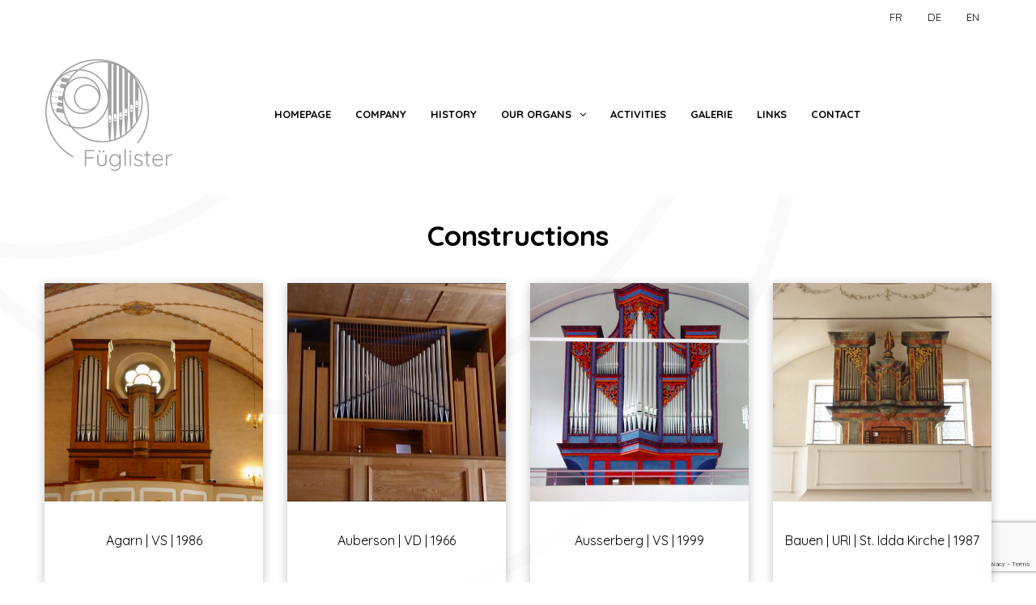

--- FILE ---
content_type: text/html; charset=UTF-8
request_url: https://fuglister-org.ch/orgue-articles/constructions/
body_size: 14246
content:
<!DOCTYPE html>
<html lang="fr-FR">
<head>
<meta name="viewport" content="width=device-width, initial-scale=1.0, maximum-scale=1.0, user-scalable=no" />
<meta charset="UTF-8" />
<meta name="viewport" content="width=device-width" />
<title>Constructions - Manufacture d&#039;orgues Füglister</title>
<link rel="profile" href="https://gmpg.org/xfn/11" />
<link rel="pingback" href="https://fuglister-org.ch/xmlrpc.php" />
<meta name='robots' content='index, follow, max-image-preview:large, max-snippet:-1, max-video-preview:-1' />

	<!-- This site is optimized with the Yoast SEO plugin v21.9 - https://yoast.com/wordpress/plugins/seo/ -->
	<link rel="canonical" href="https://fuglister-org.ch/orgue-articles/constructions/" />
	<meta property="og:locale" content="fr_FR" />
	<meta property="og:type" content="article" />
	<meta property="og:title" content="Constructions - Manufacture d&#039;orgues Füglister" />
	<meta property="og:url" content="https://fuglister-org.ch/orgue-articles/constructions/" />
	<meta property="og:site_name" content="Manufacture d&#039;orgues Füglister" />
	<meta property="article:modified_time" content="2023-03-27T11:28:57+00:00" />
	<meta name="twitter:card" content="summary_large_image" />
	<script type="application/ld+json" class="yoast-schema-graph">{"@context":"https://schema.org","@graph":[{"@type":"WebPage","@id":"https://fuglister-org.ch/orgue-articles/constructions/","url":"https://fuglister-org.ch/orgue-articles/constructions/","name":"Constructions - Manufacture d&#039;orgues Füglister","isPartOf":{"@id":"https://fuglister-org.ch/#website"},"datePublished":"2021-12-03T14:47:08+00:00","dateModified":"2023-03-27T11:28:57+00:00","breadcrumb":{"@id":"https://fuglister-org.ch/orgue-articles/constructions/#breadcrumb"},"inLanguage":"fr-FR","potentialAction":[{"@type":"ReadAction","target":["https://fuglister-org.ch/orgue-articles/constructions/"]}]},{"@type":"BreadcrumbList","@id":"https://fuglister-org.ch/orgue-articles/constructions/#breadcrumb","itemListElement":[{"@type":"ListItem","position":1,"name":"Accueil","item":"https://fuglister-org.ch/"},{"@type":"ListItem","position":2,"name":"Orgues","item":"https://fuglister-org.ch/orgue-articles/"},{"@type":"ListItem","position":3,"name":"Constructions"}]},{"@type":"WebSite","@id":"https://fuglister-org.ch/#website","url":"https://fuglister-org.ch/","name":"Manufacture d&#039;orgues Füglister","description":"","potentialAction":[{"@type":"SearchAction","target":{"@type":"EntryPoint","urlTemplate":"https://fuglister-org.ch/?s={search_term_string}"},"query-input":"required name=search_term_string"}],"inLanguage":"fr-FR"}]}</script>
	<!-- / Yoast SEO plugin. -->


<link rel='dns-prefetch' href='//www.googletagmanager.com' />
<link rel="alternate" type="application/rss+xml" title="Manufacture d&#039;orgues Füglister &raquo; Flux" href="https://fuglister-org.ch/feed/" />
<link rel="alternate" type="application/rss+xml" title="Manufacture d&#039;orgues Füglister &raquo; Flux des commentaires" href="https://fuglister-org.ch/comments/feed/" />
<link rel="alternate" type="text/calendar" title="Manufacture d&#039;orgues Füglister &raquo; Flux iCal" href="https://fuglister-org.ch/events/?ical=1" />
<script type="text/javascript">
/* <![CDATA[ */
window._wpemojiSettings = {"baseUrl":"https:\/\/s.w.org\/images\/core\/emoji\/14.0.0\/72x72\/","ext":".png","svgUrl":"https:\/\/s.w.org\/images\/core\/emoji\/14.0.0\/svg\/","svgExt":".svg","source":{"concatemoji":"https:\/\/fuglister-org.ch\/wp-includes\/js\/wp-emoji-release.min.js?ver=4fd0f5bc13853fae144764d9c4a67c2c"}};
/*! This file is auto-generated */
!function(i,n){var o,s,e;function c(e){try{var t={supportTests:e,timestamp:(new Date).valueOf()};sessionStorage.setItem(o,JSON.stringify(t))}catch(e){}}function p(e,t,n){e.clearRect(0,0,e.canvas.width,e.canvas.height),e.fillText(t,0,0);var t=new Uint32Array(e.getImageData(0,0,e.canvas.width,e.canvas.height).data),r=(e.clearRect(0,0,e.canvas.width,e.canvas.height),e.fillText(n,0,0),new Uint32Array(e.getImageData(0,0,e.canvas.width,e.canvas.height).data));return t.every(function(e,t){return e===r[t]})}function u(e,t,n){switch(t){case"flag":return n(e,"\ud83c\udff3\ufe0f\u200d\u26a7\ufe0f","\ud83c\udff3\ufe0f\u200b\u26a7\ufe0f")?!1:!n(e,"\ud83c\uddfa\ud83c\uddf3","\ud83c\uddfa\u200b\ud83c\uddf3")&&!n(e,"\ud83c\udff4\udb40\udc67\udb40\udc62\udb40\udc65\udb40\udc6e\udb40\udc67\udb40\udc7f","\ud83c\udff4\u200b\udb40\udc67\u200b\udb40\udc62\u200b\udb40\udc65\u200b\udb40\udc6e\u200b\udb40\udc67\u200b\udb40\udc7f");case"emoji":return!n(e,"\ud83e\udef1\ud83c\udffb\u200d\ud83e\udef2\ud83c\udfff","\ud83e\udef1\ud83c\udffb\u200b\ud83e\udef2\ud83c\udfff")}return!1}function f(e,t,n){var r="undefined"!=typeof WorkerGlobalScope&&self instanceof WorkerGlobalScope?new OffscreenCanvas(300,150):i.createElement("canvas"),a=r.getContext("2d",{willReadFrequently:!0}),o=(a.textBaseline="top",a.font="600 32px Arial",{});return e.forEach(function(e){o[e]=t(a,e,n)}),o}function t(e){var t=i.createElement("script");t.src=e,t.defer=!0,i.head.appendChild(t)}"undefined"!=typeof Promise&&(o="wpEmojiSettingsSupports",s=["flag","emoji"],n.supports={everything:!0,everythingExceptFlag:!0},e=new Promise(function(e){i.addEventListener("DOMContentLoaded",e,{once:!0})}),new Promise(function(t){var n=function(){try{var e=JSON.parse(sessionStorage.getItem(o));if("object"==typeof e&&"number"==typeof e.timestamp&&(new Date).valueOf()<e.timestamp+604800&&"object"==typeof e.supportTests)return e.supportTests}catch(e){}return null}();if(!n){if("undefined"!=typeof Worker&&"undefined"!=typeof OffscreenCanvas&&"undefined"!=typeof URL&&URL.createObjectURL&&"undefined"!=typeof Blob)try{var e="postMessage("+f.toString()+"("+[JSON.stringify(s),u.toString(),p.toString()].join(",")+"));",r=new Blob([e],{type:"text/javascript"}),a=new Worker(URL.createObjectURL(r),{name:"wpTestEmojiSupports"});return void(a.onmessage=function(e){c(n=e.data),a.terminate(),t(n)})}catch(e){}c(n=f(s,u,p))}t(n)}).then(function(e){for(var t in e)n.supports[t]=e[t],n.supports.everything=n.supports.everything&&n.supports[t],"flag"!==t&&(n.supports.everythingExceptFlag=n.supports.everythingExceptFlag&&n.supports[t]);n.supports.everythingExceptFlag=n.supports.everythingExceptFlag&&!n.supports.flag,n.DOMReady=!1,n.readyCallback=function(){n.DOMReady=!0}}).then(function(){return e}).then(function(){var e;n.supports.everything||(n.readyCallback(),(e=n.source||{}).concatemoji?t(e.concatemoji):e.wpemoji&&e.twemoji&&(t(e.twemoji),t(e.wpemoji)))}))}((window,document),window._wpemojiSettings);
/* ]]> */
</script>
<style id='wp-emoji-styles-inline-css' type='text/css'>

	img.wp-smiley, img.emoji {
		display: inline !important;
		border: none !important;
		box-shadow: none !important;
		height: 1em !important;
		width: 1em !important;
		margin: 0 0.07em !important;
		vertical-align: -0.1em !important;
		background: none !important;
		padding: 0 !important;
	}
</style>
<link rel='stylesheet' id='wp-block-library-css' href='https://fuglister-org.ch/wp-includes/css/dist/block-library/style.min.css?ver=4fd0f5bc13853fae144764d9c4a67c2c' type='text/css' media='all' />
<style id='classic-theme-styles-inline-css' type='text/css'>
/*! This file is auto-generated */
.wp-block-button__link{color:#fff;background-color:#32373c;border-radius:9999px;box-shadow:none;text-decoration:none;padding:calc(.667em + 2px) calc(1.333em + 2px);font-size:1.125em}.wp-block-file__button{background:#32373c;color:#fff;text-decoration:none}
</style>
<style id='global-styles-inline-css' type='text/css'>
body{--wp--preset--color--black: #000000;--wp--preset--color--cyan-bluish-gray: #abb8c3;--wp--preset--color--white: #ffffff;--wp--preset--color--pale-pink: #f78da7;--wp--preset--color--vivid-red: #cf2e2e;--wp--preset--color--luminous-vivid-orange: #ff6900;--wp--preset--color--luminous-vivid-amber: #fcb900;--wp--preset--color--light-green-cyan: #7bdcb5;--wp--preset--color--vivid-green-cyan: #00d084;--wp--preset--color--pale-cyan-blue: #8ed1fc;--wp--preset--color--vivid-cyan-blue: #0693e3;--wp--preset--color--vivid-purple: #9b51e0;--wp--preset--gradient--vivid-cyan-blue-to-vivid-purple: linear-gradient(135deg,rgba(6,147,227,1) 0%,rgb(155,81,224) 100%);--wp--preset--gradient--light-green-cyan-to-vivid-green-cyan: linear-gradient(135deg,rgb(122,220,180) 0%,rgb(0,208,130) 100%);--wp--preset--gradient--luminous-vivid-amber-to-luminous-vivid-orange: linear-gradient(135deg,rgba(252,185,0,1) 0%,rgba(255,105,0,1) 100%);--wp--preset--gradient--luminous-vivid-orange-to-vivid-red: linear-gradient(135deg,rgba(255,105,0,1) 0%,rgb(207,46,46) 100%);--wp--preset--gradient--very-light-gray-to-cyan-bluish-gray: linear-gradient(135deg,rgb(238,238,238) 0%,rgb(169,184,195) 100%);--wp--preset--gradient--cool-to-warm-spectrum: linear-gradient(135deg,rgb(74,234,220) 0%,rgb(151,120,209) 20%,rgb(207,42,186) 40%,rgb(238,44,130) 60%,rgb(251,105,98) 80%,rgb(254,248,76) 100%);--wp--preset--gradient--blush-light-purple: linear-gradient(135deg,rgb(255,206,236) 0%,rgb(152,150,240) 100%);--wp--preset--gradient--blush-bordeaux: linear-gradient(135deg,rgb(254,205,165) 0%,rgb(254,45,45) 50%,rgb(107,0,62) 100%);--wp--preset--gradient--luminous-dusk: linear-gradient(135deg,rgb(255,203,112) 0%,rgb(199,81,192) 50%,rgb(65,88,208) 100%);--wp--preset--gradient--pale-ocean: linear-gradient(135deg,rgb(255,245,203) 0%,rgb(182,227,212) 50%,rgb(51,167,181) 100%);--wp--preset--gradient--electric-grass: linear-gradient(135deg,rgb(202,248,128) 0%,rgb(113,206,126) 100%);--wp--preset--gradient--midnight: linear-gradient(135deg,rgb(2,3,129) 0%,rgb(40,116,252) 100%);--wp--preset--font-size--small: 13px;--wp--preset--font-size--medium: 20px;--wp--preset--font-size--large: 36px;--wp--preset--font-size--x-large: 42px;--wp--preset--spacing--20: 0.44rem;--wp--preset--spacing--30: 0.67rem;--wp--preset--spacing--40: 1rem;--wp--preset--spacing--50: 1.5rem;--wp--preset--spacing--60: 2.25rem;--wp--preset--spacing--70: 3.38rem;--wp--preset--spacing--80: 5.06rem;--wp--preset--shadow--natural: 6px 6px 9px rgba(0, 0, 0, 0.2);--wp--preset--shadow--deep: 12px 12px 50px rgba(0, 0, 0, 0.4);--wp--preset--shadow--sharp: 6px 6px 0px rgba(0, 0, 0, 0.2);--wp--preset--shadow--outlined: 6px 6px 0px -3px rgba(255, 255, 255, 1), 6px 6px rgba(0, 0, 0, 1);--wp--preset--shadow--crisp: 6px 6px 0px rgba(0, 0, 0, 1);}:where(.is-layout-flex){gap: 0.5em;}:where(.is-layout-grid){gap: 0.5em;}body .is-layout-flow > .alignleft{float: left;margin-inline-start: 0;margin-inline-end: 2em;}body .is-layout-flow > .alignright{float: right;margin-inline-start: 2em;margin-inline-end: 0;}body .is-layout-flow > .aligncenter{margin-left: auto !important;margin-right: auto !important;}body .is-layout-constrained > .alignleft{float: left;margin-inline-start: 0;margin-inline-end: 2em;}body .is-layout-constrained > .alignright{float: right;margin-inline-start: 2em;margin-inline-end: 0;}body .is-layout-constrained > .aligncenter{margin-left: auto !important;margin-right: auto !important;}body .is-layout-constrained > :where(:not(.alignleft):not(.alignright):not(.alignfull)){max-width: var(--wp--style--global--content-size);margin-left: auto !important;margin-right: auto !important;}body .is-layout-constrained > .alignwide{max-width: var(--wp--style--global--wide-size);}body .is-layout-flex{display: flex;}body .is-layout-flex{flex-wrap: wrap;align-items: center;}body .is-layout-flex > *{margin: 0;}body .is-layout-grid{display: grid;}body .is-layout-grid > *{margin: 0;}:where(.wp-block-columns.is-layout-flex){gap: 2em;}:where(.wp-block-columns.is-layout-grid){gap: 2em;}:where(.wp-block-post-template.is-layout-flex){gap: 1.25em;}:where(.wp-block-post-template.is-layout-grid){gap: 1.25em;}.has-black-color{color: var(--wp--preset--color--black) !important;}.has-cyan-bluish-gray-color{color: var(--wp--preset--color--cyan-bluish-gray) !important;}.has-white-color{color: var(--wp--preset--color--white) !important;}.has-pale-pink-color{color: var(--wp--preset--color--pale-pink) !important;}.has-vivid-red-color{color: var(--wp--preset--color--vivid-red) !important;}.has-luminous-vivid-orange-color{color: var(--wp--preset--color--luminous-vivid-orange) !important;}.has-luminous-vivid-amber-color{color: var(--wp--preset--color--luminous-vivid-amber) !important;}.has-light-green-cyan-color{color: var(--wp--preset--color--light-green-cyan) !important;}.has-vivid-green-cyan-color{color: var(--wp--preset--color--vivid-green-cyan) !important;}.has-pale-cyan-blue-color{color: var(--wp--preset--color--pale-cyan-blue) !important;}.has-vivid-cyan-blue-color{color: var(--wp--preset--color--vivid-cyan-blue) !important;}.has-vivid-purple-color{color: var(--wp--preset--color--vivid-purple) !important;}.has-black-background-color{background-color: var(--wp--preset--color--black) !important;}.has-cyan-bluish-gray-background-color{background-color: var(--wp--preset--color--cyan-bluish-gray) !important;}.has-white-background-color{background-color: var(--wp--preset--color--white) !important;}.has-pale-pink-background-color{background-color: var(--wp--preset--color--pale-pink) !important;}.has-vivid-red-background-color{background-color: var(--wp--preset--color--vivid-red) !important;}.has-luminous-vivid-orange-background-color{background-color: var(--wp--preset--color--luminous-vivid-orange) !important;}.has-luminous-vivid-amber-background-color{background-color: var(--wp--preset--color--luminous-vivid-amber) !important;}.has-light-green-cyan-background-color{background-color: var(--wp--preset--color--light-green-cyan) !important;}.has-vivid-green-cyan-background-color{background-color: var(--wp--preset--color--vivid-green-cyan) !important;}.has-pale-cyan-blue-background-color{background-color: var(--wp--preset--color--pale-cyan-blue) !important;}.has-vivid-cyan-blue-background-color{background-color: var(--wp--preset--color--vivid-cyan-blue) !important;}.has-vivid-purple-background-color{background-color: var(--wp--preset--color--vivid-purple) !important;}.has-black-border-color{border-color: var(--wp--preset--color--black) !important;}.has-cyan-bluish-gray-border-color{border-color: var(--wp--preset--color--cyan-bluish-gray) !important;}.has-white-border-color{border-color: var(--wp--preset--color--white) !important;}.has-pale-pink-border-color{border-color: var(--wp--preset--color--pale-pink) !important;}.has-vivid-red-border-color{border-color: var(--wp--preset--color--vivid-red) !important;}.has-luminous-vivid-orange-border-color{border-color: var(--wp--preset--color--luminous-vivid-orange) !important;}.has-luminous-vivid-amber-border-color{border-color: var(--wp--preset--color--luminous-vivid-amber) !important;}.has-light-green-cyan-border-color{border-color: var(--wp--preset--color--light-green-cyan) !important;}.has-vivid-green-cyan-border-color{border-color: var(--wp--preset--color--vivid-green-cyan) !important;}.has-pale-cyan-blue-border-color{border-color: var(--wp--preset--color--pale-cyan-blue) !important;}.has-vivid-cyan-blue-border-color{border-color: var(--wp--preset--color--vivid-cyan-blue) !important;}.has-vivid-purple-border-color{border-color: var(--wp--preset--color--vivid-purple) !important;}.has-vivid-cyan-blue-to-vivid-purple-gradient-background{background: var(--wp--preset--gradient--vivid-cyan-blue-to-vivid-purple) !important;}.has-light-green-cyan-to-vivid-green-cyan-gradient-background{background: var(--wp--preset--gradient--light-green-cyan-to-vivid-green-cyan) !important;}.has-luminous-vivid-amber-to-luminous-vivid-orange-gradient-background{background: var(--wp--preset--gradient--luminous-vivid-amber-to-luminous-vivid-orange) !important;}.has-luminous-vivid-orange-to-vivid-red-gradient-background{background: var(--wp--preset--gradient--luminous-vivid-orange-to-vivid-red) !important;}.has-very-light-gray-to-cyan-bluish-gray-gradient-background{background: var(--wp--preset--gradient--very-light-gray-to-cyan-bluish-gray) !important;}.has-cool-to-warm-spectrum-gradient-background{background: var(--wp--preset--gradient--cool-to-warm-spectrum) !important;}.has-blush-light-purple-gradient-background{background: var(--wp--preset--gradient--blush-light-purple) !important;}.has-blush-bordeaux-gradient-background{background: var(--wp--preset--gradient--blush-bordeaux) !important;}.has-luminous-dusk-gradient-background{background: var(--wp--preset--gradient--luminous-dusk) !important;}.has-pale-ocean-gradient-background{background: var(--wp--preset--gradient--pale-ocean) !important;}.has-electric-grass-gradient-background{background: var(--wp--preset--gradient--electric-grass) !important;}.has-midnight-gradient-background{background: var(--wp--preset--gradient--midnight) !important;}.has-small-font-size{font-size: var(--wp--preset--font-size--small) !important;}.has-medium-font-size{font-size: var(--wp--preset--font-size--medium) !important;}.has-large-font-size{font-size: var(--wp--preset--font-size--large) !important;}.has-x-large-font-size{font-size: var(--wp--preset--font-size--x-large) !important;}
.wp-block-navigation a:where(:not(.wp-element-button)){color: inherit;}
:where(.wp-block-post-template.is-layout-flex){gap: 1.25em;}:where(.wp-block-post-template.is-layout-grid){gap: 1.25em;}
:where(.wp-block-columns.is-layout-flex){gap: 2em;}:where(.wp-block-columns.is-layout-grid){gap: 2em;}
.wp-block-pullquote{font-size: 1.5em;line-height: 1.6;}
</style>
<link rel='stylesheet' id='wpml-blocks-css' href='https://fuglister-org.ch/wp-content/plugins/sitepress-multilingual-cms/dist/css/blocks/styles.css?ver=4.6.9' type='text/css' media='all' />
<link rel='stylesheet' id='contact-form-7-css' href='https://fuglister-org.ch/wp-content/plugins/contact-form-7/includes/css/styles.css?ver=5.8.6' type='text/css' media='all' />
<link rel='stylesheet' id='jltma-wpf-css' href='https://fuglister-org.ch/wp-content/plugins/prettyphoto/css/prettyPhoto.css?ver=4fd0f5bc13853fae144764d9c4a67c2c' type='text/css' media='all' />
<link rel='stylesheet' id='rs-plugin-settings-css' href='https://fuglister-org.ch/wp-content/plugins/revslider/public/assets/css/rs6.css?ver=6.1.6' type='text/css' media='all' />
<style id='rs-plugin-settings-inline-css' type='text/css'>
#rs-demo-id {}
</style>
<link rel='stylesheet' id='wpml-legacy-horizontal-list-0-css' href='https://fuglister-org.ch/wp-content/plugins/sitepress-multilingual-cms/templates/language-switchers/legacy-list-horizontal/style.min.css?ver=1' type='text/css' media='all' />
<style id='wpml-legacy-horizontal-list-0-inline-css' type='text/css'>
.wpml-ls-statics-shortcode_actions{background-color:#eeeeee;}.wpml-ls-statics-shortcode_actions, .wpml-ls-statics-shortcode_actions .wpml-ls-sub-menu, .wpml-ls-statics-shortcode_actions a {border-color:#cdcdcd;}.wpml-ls-statics-shortcode_actions a, .wpml-ls-statics-shortcode_actions .wpml-ls-sub-menu a, .wpml-ls-statics-shortcode_actions .wpml-ls-sub-menu a:link, .wpml-ls-statics-shortcode_actions li:not(.wpml-ls-current-language) .wpml-ls-link, .wpml-ls-statics-shortcode_actions li:not(.wpml-ls-current-language) .wpml-ls-link:link {color:#444444;background-color:#ffffff;}.wpml-ls-statics-shortcode_actions a, .wpml-ls-statics-shortcode_actions .wpml-ls-sub-menu a:hover,.wpml-ls-statics-shortcode_actions .wpml-ls-sub-menu a:focus, .wpml-ls-statics-shortcode_actions .wpml-ls-sub-menu a:link:hover, .wpml-ls-statics-shortcode_actions .wpml-ls-sub-menu a:link:focus {color:#000000;background-color:#eeeeee;}.wpml-ls-statics-shortcode_actions .wpml-ls-current-language > a {color:#444444;background-color:#ffffff;}.wpml-ls-statics-shortcode_actions .wpml-ls-current-language:hover>a, .wpml-ls-statics-shortcode_actions .wpml-ls-current-language>a:focus {color:#000000;background-color:#eeeeee;}
</style>
<link rel='stylesheet' id='wpml-menu-item-0-css' href='https://fuglister-org.ch/wp-content/plugins/sitepress-multilingual-cms/templates/language-switchers/menu-item/style.min.css?ver=1' type='text/css' media='all' />
<link rel='stylesheet' id='bootstrap-css' href='https://fuglister-org.ch/wp-content/themes/magnium/css/bootstrap.css?ver=4fd0f5bc13853fae144764d9c4a67c2c' type='text/css' media='all' />
<link rel='stylesheet' id='owl-main-css' href='https://fuglister-org.ch/wp-content/themes/magnium/js/owl-carousel/owl.carousel.css?ver=4fd0f5bc13853fae144764d9c4a67c2c' type='text/css' media='all' />
<link rel='stylesheet' id='owl-theme-css' href='https://fuglister-org.ch/wp-content/themes/magnium/js/owl-carousel/owl.theme.css?ver=4fd0f5bc13853fae144764d9c4a67c2c' type='text/css' media='all' />
<link rel='stylesheet' id='stylesheet-css' href='https://fuglister-org.ch/wp-content/themes/magnium/style.css?ver=1.0' type='text/css' media='all' />
<link rel='stylesheet' id='responsive-css' href='https://fuglister-org.ch/wp-content/themes/magnium/responsive.css?ver=all' type='text/css' media='all' />
<link rel='stylesheet' id='animations-css' href='https://fuglister-org.ch/wp-content/themes/magnium/css/animations.css?ver=4fd0f5bc13853fae144764d9c4a67c2c' type='text/css' media='all' />
<link rel='stylesheet' id='font-awesome-css' href='https://fuglister-org.ch/wp-content/themes/magnium/css/font-awesome.css?ver=4fd0f5bc13853fae144764d9c4a67c2c' type='text/css' media='all' />
<link rel='stylesheet' id='select2-mgt-css' href='https://fuglister-org.ch/wp-content/themes/magnium/js/select2/select2.css?ver=4fd0f5bc13853fae144764d9c4a67c2c' type='text/css' media='all' />
<link rel='stylesheet' id='offcanvasmenu-css' href='https://fuglister-org.ch/wp-content/themes/magnium/css/offcanvasmenu.css?ver=4fd0f5bc13853fae144764d9c4a67c2c' type='text/css' media='all' />
<link rel='stylesheet' id='nanoscroller-css' href='https://fuglister-org.ch/wp-content/themes/magnium/css/nanoscroller.css?ver=4fd0f5bc13853fae144764d9c4a67c2c' type='text/css' media='all' />
<link rel='stylesheet' id='swiper-css' href='https://fuglister-org.ch/wp-content/themes/magnium/css/idangerous.swiper.css?ver=4fd0f5bc13853fae144764d9c4a67c2c' type='text/css' media='all' />
<link rel='stylesheet' id='ivi-custom-css' href='https://fuglister-org.ch/wp-content/themes/magnium/css/ivi-custom.css?ver=4fd0f5bc13853fae144764d9c4a67c2c' type='text/css' media='all' />
<link rel='stylesheet' id='dashicons-css' href='https://fuglister-org.ch/wp-includes/css/dashicons.min.css?ver=4fd0f5bc13853fae144764d9c4a67c2c' type='text/css' media='all' />
<link rel='stylesheet' id='thickbox-css' href='https://fuglister-org.ch/wp-includes/js/thickbox/thickbox.css?ver=4fd0f5bc13853fae144764d9c4a67c2c' type='text/css' media='all' />
<link rel='stylesheet' id='js_composer_front-css' href='https://fuglister-org.ch/wp-content/plugins/js_composer/assets/css/js_composer.min.css?ver=7.3' type='text/css' media='all' />
<link rel='stylesheet' id='cache.skin-css' href='https://fuglister-org.ch/wp-content/themes/magnium/cache/cache.skin.css?ver=1663323055.1922' type='text/css' media='all' />
<script type="text/javascript" src="https://fuglister-org.ch/wp-includes/js/jquery/jquery.min.js?ver=3.7.1" id="jquery-core-js"></script>
<script type="text/javascript" src="https://fuglister-org.ch/wp-includes/js/jquery/jquery-migrate.min.js?ver=3.4.1" id="jquery-migrate-js"></script>
<script type="text/javascript" src="https://fuglister-org.ch/wp-content/plugins/revslider/public/assets/js/revolution.tools.min.js?ver=6.0" id="tp-tools-js"></script>
<script type="text/javascript" src="https://fuglister-org.ch/wp-content/plugins/revslider/public/assets/js/rs6.min.js?ver=6.1.6" id="revmin-js"></script>
<script type="text/javascript" id="wpml-browser-redirect-js-extra">
/* <![CDATA[ */
var wpml_browser_redirect_params = {"pageLanguage":"fr","languageUrls":{"fr_fr":"https:\/\/fuglister-org.ch\/orgue-articles\/constructions\/","fr":"https:\/\/fuglister-org.ch\/orgue-articles\/constructions\/","de_de":"https:\/\/fuglister-org.ch\/de\/orgeln\/neubau\/","de":"https:\/\/fuglister-org.ch\/de\/orgeln\/neubau\/","en_us":"https:\/\/fuglister-org.ch\/en\/orgue-articles\/constructions\/","en":"https:\/\/fuglister-org.ch\/en\/orgue-articles\/constructions\/","us":"https:\/\/fuglister-org.ch\/en\/orgue-articles\/constructions\/"},"cookie":{"name":"_icl_visitor_lang_js","domain":"fuglister-org.ch","path":"\/","expiration":24}};
/* ]]> */
</script>
<script type="text/javascript" src="https://fuglister-org.ch/wp-content/plugins/sitepress-multilingual-cms/dist/js/browser-redirect/app.js?ver=4.6.9" id="wpml-browser-redirect-js"></script>

<!-- Google tag (gtag.js) snippet added by Site Kit -->
<!-- Google Analytics snippet added by Site Kit -->
<script type="text/javascript" src="https://www.googletagmanager.com/gtag/js?id=GT-WR4DX8GB" id="google_gtagjs-js" async></script>
<script type="text/javascript" id="google_gtagjs-js-after">
/* <![CDATA[ */
window.dataLayer = window.dataLayer || [];function gtag(){dataLayer.push(arguments);}
gtag("set","linker",{"domains":["fuglister-org.ch"]});
gtag("js", new Date());
gtag("set", "developer_id.dZTNiMT", true);
gtag("config", "GT-WR4DX8GB");
 window._googlesitekit = window._googlesitekit || {}; window._googlesitekit.throttledEvents = []; window._googlesitekit.gtagEvent = (name, data) => { var key = JSON.stringify( { name, data } ); if ( !! window._googlesitekit.throttledEvents[ key ] ) { return; } window._googlesitekit.throttledEvents[ key ] = true; setTimeout( () => { delete window._googlesitekit.throttledEvents[ key ]; }, 5 ); gtag( "event", name, { ...data, event_source: "site-kit" } ); }; 
/* ]]> */
</script>
<script type="text/javascript" src="https://fuglister-org.ch/wp-content/themes/magnium/cache/cache.skin.js?ver=1663323055.1935" id="cache.skin-js"></script>
<script></script><link rel="https://api.w.org/" href="https://fuglister-org.ch/wp-json/" /><link rel="alternate" type="application/json" href="https://fuglister-org.ch/wp-json/wp/v2/pages/1733" /><link rel="alternate" type="application/json+oembed" href="https://fuglister-org.ch/wp-json/oembed/1.0/embed?url=https%3A%2F%2Ffuglister-org.ch%2Forgue-articles%2Fconstructions%2F" />
<link rel="alternate" type="text/xml+oembed" href="https://fuglister-org.ch/wp-json/oembed/1.0/embed?url=https%3A%2F%2Ffuglister-org.ch%2Forgue-articles%2Fconstructions%2F&#038;format=xml" />
<meta name="generator" content="WPML ver:4.6.9 stt:1,4,3;" />
<link rel="alternate" hreflang="fr" href="https://fuglister-org.ch/orgue-articles/constructions/" />
<link rel="alternate" hreflang="de" href="https://fuglister-org.ch/de/orgeln/neubau/" />
<link rel="alternate" hreflang="en" href="https://fuglister-org.ch/en/orgue-articles/constructions/" />
<link rel="alternate" hreflang="x-default" href="https://fuglister-org.ch/orgue-articles/constructions/" />
<meta name="generator" content="Site Kit by Google 1.160.1" /><meta name="tec-api-version" content="v1"><meta name="tec-api-origin" content="https://fuglister-org.ch"><link rel="alternate" href="https://fuglister-org.ch/wp-json/tribe/events/v1/" /><link rel="icon" type="image/png" href="https://www.fuglister-org.ch/wp-content/uploads/2016/11/fuglister_logo-2011_300dpi.jpg" />
    
        <link href='//fonts.googleapis.com/css?family=Quicksand:300,400,700' rel='stylesheet' type='text/css'>
                
                <link href='//fonts.googleapis.com/css?family=ABeeZee' rel='stylesheet' type='text/css'>
        
    
    <meta name="generator" content="Powered by WPBakery Page Builder - drag and drop page builder for WordPress."/>
<style type="text/css" id="custom-background-css">
body.custom-background { background-image: url("https://www.fuglister-org.ch/wp-content/uploads/2016/10/background.png"); background-position: center top; background-size: auto; background-repeat: no-repeat; background-attachment: fixed; }
</style>
	<meta name="generator" content="Powered by Slider Revolution 6.1.6 - responsive, Mobile-Friendly Slider Plugin for WordPress with comfortable drag and drop interface." />
<link rel="icon" href="https://fuglister-org.ch/wp-content/uploads/2022/09/cropped-fuglister_logo_icone_website-32x32.png" sizes="32x32" />
<link rel="icon" href="https://fuglister-org.ch/wp-content/uploads/2022/09/cropped-fuglister_logo_icone_website-192x192.png" sizes="192x192" />
<link rel="apple-touch-icon" href="https://fuglister-org.ch/wp-content/uploads/2022/09/cropped-fuglister_logo_icone_website-180x180.png" />
<meta name="msapplication-TileImage" content="https://fuglister-org.ch/wp-content/uploads/2022/09/cropped-fuglister_logo_icone_website-270x270.png" />
<script type="text/javascript">function setREVStartSize(e){			
			try {								
				var pw = document.getElementById(e.c).parentNode.offsetWidth,
					newh;
				pw = pw===0 || isNaN(pw) ? window.innerWidth : pw;
				e.tabw = e.tabw===undefined ? 0 : parseInt(e.tabw);
				e.thumbw = e.thumbw===undefined ? 0 : parseInt(e.thumbw);
				e.tabh = e.tabh===undefined ? 0 : parseInt(e.tabh);
				e.thumbh = e.thumbh===undefined ? 0 : parseInt(e.thumbh);
				e.tabhide = e.tabhide===undefined ? 0 : parseInt(e.tabhide);
				e.thumbhide = e.thumbhide===undefined ? 0 : parseInt(e.thumbhide);
				e.mh = e.mh===undefined || e.mh=="" || e.mh==="auto" ? 0 : parseInt(e.mh,0);		
				if(e.layout==="fullscreen" || e.l==="fullscreen") 						
					newh = Math.max(e.mh,window.innerHeight);				
				else{					
					e.gw = Array.isArray(e.gw) ? e.gw : [e.gw];
					for (var i in e.rl) if (e.gw[i]===undefined || e.gw[i]===0) e.gw[i] = e.gw[i-1];					
					e.gh = e.el===undefined || e.el==="" || (Array.isArray(e.el) && e.el.length==0)? e.gh : e.el;
					e.gh = Array.isArray(e.gh) ? e.gh : [e.gh];
					for (var i in e.rl) if (e.gh[i]===undefined || e.gh[i]===0) e.gh[i] = e.gh[i-1];
										
					var nl = new Array(e.rl.length),
						ix = 0,						
						sl;					
					e.tabw = e.tabhide>=pw ? 0 : e.tabw;
					e.thumbw = e.thumbhide>=pw ? 0 : e.thumbw;
					e.tabh = e.tabhide>=pw ? 0 : e.tabh;
					e.thumbh = e.thumbhide>=pw ? 0 : e.thumbh;					
					for (var i in e.rl) nl[i] = e.rl[i]<window.innerWidth ? 0 : e.rl[i];
					sl = nl[0];									
					for (var i in nl) if (sl>nl[i] && nl[i]>0) { sl = nl[i]; ix=i;}															
					var m = pw>(e.gw[ix]+e.tabw+e.thumbw) ? 1 : (pw-(e.tabw+e.thumbw)) / (e.gw[ix]);					

					newh =  (e.type==="carousel" && e.justify==="true" ? e.gh[ix] : (e.gh[ix] * m)) + (e.tabh + e.thumbh);
				}			
				
				if(window.rs_init_css===undefined) window.rs_init_css = document.head.appendChild(document.createElement("style"));					
				document.getElementById(e.c).height = newh;
				window.rs_init_css.innerHTML += "#"+e.c+"_wrapper { height: "+newh+"px }";				
			} catch(e){
				console.log("Failure at Presize of Slider:" + e)
			}					   
		  };</script>
		<style type="text/css" id="wp-custom-css">
			#grille-orgues .vc_gitem-post-data-source-post_excerpt{
	display:none !important;
}

#grille-orgues .vc_btn3-container{
	display:none !important;
}

#grille-orgues .vc_gitem-post-data-source-post_title h4{
	text-align:center !important;
	height:36px
}

#grille-orgues .vc_gitem-zone{
	background-color:#fff !important;
}

#grille-orgues .vc_grid-item .vc_grid-item-mini{
	box-shadow:rgba(0,0,0,.25) 0 3px 11px 0 !important;
}

.blog-post-thumb{
	display:none !important;
}

.blog-post .vc_tta.vc_general .vc_tta-panel-body{
	padding-left:30px;
}

.logo .logo-link img{
	width:160px;	
}
		</style>
		<style type="text/css" data-type="vc_shortcodes-custom-css">.vc_custom_1638786481646{margin-top: 10px !important;}</style><noscript><style> .wpb_animate_when_almost_visible { opacity: 1; }</style></noscript></head>

<body data-rsssl=1 class="page-template-default page page-id-1733 page-child parent-pageid-263 custom-background tribe-no-js page-template-magnium wpb-js-composer js-comp-ver-7.3 vc_responsive">


<div class="header-menu-bg">
  <div class="header-menu">
    <div class="container">
      <div class="row">
        <div class="col-md-5 col-xs-12">
            
            <div class="header-info-text">                        </div>
        </div>
        <div class="col-md-7 col-xs-12">
          
          <div class="menu-langue-container"><ul id="menu-langue" class="links"><li id="menu-item-wpml-ls-11-fr" class="menu-item-language menu-item-language-current menu-item wpml-ls-slot-11 wpml-ls-item wpml-ls-item-fr wpml-ls-current-language wpml-ls-menu-item wpml-ls-first-item menu-item-type-wpml_ls_menu_item menu-item-object-wpml_ls_menu_item menu-item-wpml-ls-11-fr"><a title="FR" href="https://fuglister-org.ch/orgue-articles/constructions/"><span class="wpml-ls-native" lang="fr">FR</span></a></li>
<li id="menu-item-wpml-ls-11-de" class="menu-item-language menu-item wpml-ls-slot-11 wpml-ls-item wpml-ls-item-de wpml-ls-menu-item menu-item-type-wpml_ls_menu_item menu-item-object-wpml_ls_menu_item menu-item-wpml-ls-11-de"><a title="DE" href="https://fuglister-org.ch/de/orgeln/neubau/"><span class="wpml-ls-native" lang="de">DE</span></a></li>
<li id="menu-item-wpml-ls-11-en" class="menu-item-language menu-item wpml-ls-slot-11 wpml-ls-item wpml-ls-item-en wpml-ls-menu-item wpml-ls-last-item menu-item-type-wpml_ls_menu_item menu-item-object-wpml_ls_menu_item menu-item-wpml-ls-11-en"><a title="EN" href="https://fuglister-org.ch/en/orgue-articles/constructions/"><span class="wpml-ls-native" lang="en">EN</span></a></li>
</ul></div>          <div class="wpml-wrapper">
                                  </div>
        </div>
                </div>
    </div>
  </div>
</div>
<header class="main-header">
<div class="container">
  <div class="row">
    <div class="col-md-12">
     
      <div class="header-left logo">
                      <a class="logo-link" href="https://fuglister-org.ch"><img src="https://fuglister-org.ivimedia.website/wp-content/uploads/2022/09/fuglister_logo_Plan-de-travail-1.svg" alt="Manufacture d&#039;orgues Füglister"></a>
                  </div>
      
      <div class="header-center">
              
  
                      <div id="navbar" class="navbar navbar-default clearfix">
          <div class="navbar-inner">

              <div class="navbar-toggle" data-toggle="collapse" data-target=".collapse">
                Menu              </div>

              <div class="navbar-collapse collapse"><ul id="menu-main-1" class="nav"><li id="menu-item-25" class=" menu-item menu-item-type-post_type menu-item-object-page menu-item-home"><a href="https://fuglister-org.ch/">Accueil</a></li>
<li id="menu-item-24" class=" menu-item menu-item-type-post_type menu-item-object-page"><a href="https://fuglister-org.ch/entreprise/">Entreprise</a></li>
<li id="menu-item-23" class=" menu-item menu-item-type-post_type menu-item-object-page"><a href="https://fuglister-org.ch/histoire/">Histoire</a></li>
<li id="menu-item-316" class=" menu-item menu-item-type-post_type menu-item-object-page current-page-ancestor current-menu-ancestor current-menu-parent current-page-parent current_page_parent current_page_ancestor menu-item-has-children"><a href="https://fuglister-org.ch/orgue-articles/">Orgues</a>
<ul class="sub-menu">
	<li id="menu-item-1785" class=" menu-item menu-item-type-post_type menu-item-object-page"><a href="https://fuglister-org.ch/orgue-articles/restaurations/">Restaurations</a></li>
	<li id="menu-item-1786" class=" menu-item menu-item-type-post_type menu-item-object-page current-menu-item page_item page-item-1733 current_page_item"><a href="https://fuglister-org.ch/orgue-articles/constructions/">Constructions</a></li>
</ul>
</li>
<li id="menu-item-22" class=" menu-item menu-item-type-post_type menu-item-object-page"><a href="https://fuglister-org.ch/activites/">Activités</a></li>
<li id="menu-item-252" class=" menu-item menu-item-type-post_type menu-item-object-page"><a href="https://fuglister-org.ch/galerie/">Galerie</a></li>
<li id="menu-item-21" class=" menu-item menu-item-type-post_type menu-item-object-page"><a href="https://fuglister-org.ch/liens/">Liens</a></li>
<li id="menu-item-20" class=" menu-item menu-item-type-post_type menu-item-object-page"><a href="https://fuglister-org.ch/contact/">Contact</a></li>
</ul></div>
          </div>
        </div>
                        </div>

      <div class="header-right">
            <ul class="header-nav">
                <li class="mini-cart">
                                          </li>
      
      </ul>
      </div>
    </div>
  </div>
    
</div>
</header>

	
<div class="content-block ">
    <div class="container">
    <div class="row">
      <div class="col-md-12">
        <div class="page-item-title">
          <h1>Constructions</h1>
        </div>
      </div>
    </div>
  </div>
    <div class="page-container container" >
    <div class="row">
            			<div class="col-md-12 entry-content">
      
      <article>
				<div class="wpb-content-wrapper"><div id="0" class="vc_row wpb_row vc_row-fluid vc_custom_1638786481646"><div class="wpb_column vc_column_container vc_col-sm-12"><div class="vc_column-inner"><div class="wpb_wrapper">
<div class="vc_grid-container-wrapper vc_clearfix vc_grid-animation-fadeIn" id="grille-orgues">
	<div class="vc_grid-container vc_clearfix wpb_content_element vc_basic_grid" data-initial-loading-animation="fadeIn" data-vc-grid-settings="{&quot;page_id&quot;:1733,&quot;style&quot;:&quot;all&quot;,&quot;action&quot;:&quot;vc_get_vc_grid_data&quot;,&quot;shortcode_id&quot;:&quot;1638786472325-0f2dd99a-2991-2&quot;,&quot;tag&quot;:&quot;vc_basic_grid&quot;}" data-vc-request="https://fuglister-org.ch/wp-admin/admin-ajax.php?lang=fr" data-vc-post-id="1733" data-vc-public-nonce="5a2f1f9718">
		<style data-type="vc_shortcodes-custom-css">.vc_custom_1419240516480{background-color: #f9f9f9 !important;}</style><div class="vc_grid vc_row vc_grid-gutter-30px vc_pageable-wrapper vc_hook_hover" data-vc-pageable-content="true"><div class="vc_pageable-slide-wrapper vc_clearfix" data-vc-grid-content="true"><div class="vc_grid-item vc_clearfix vc_col-sm-3 vc_grid-item-zone-c-bottom"><div class="vc_grid-item-mini vc_clearfix "><div class="vc_gitem-animated-block" ><div class="vc_gitem-zone vc_gitem-zone-a vc-gitem-zone-height-mode-auto vc-gitem-zone-height-mode-auto-1-1 vc_gitem-is-link" style="background-image: url('https://fuglister-org.ch/wp-content/uploads/2019/10/Agarn_fuglister_1986-1024x768.jpg') !important;"><a href="https://fuglister-org.ch/valais/agarn-vs-1986/" title="Agarn | VS | 1986" class="vc_gitem-link vc-zone-link" ></a><img decoding="async" class="vc_gitem-zone-img" src="https://fuglister-org.ch/wp-content/uploads/2019/10/Agarn_fuglister_1986-1024x768.jpg" alt="Agarn | VS | 1986" loading="lazy"><div class="vc_gitem-zone-mini"></div></div></div><div class="vc_gitem-zone vc_gitem-zone-c vc_custom_1419240516480"><div class="vc_gitem-zone-mini"><div class="vc_gitem_row vc_row vc_gitem-row-position-top"><div class="vc_col-sm-12 vc_gitem-col vc_gitem-col-align-"><div class="vc_custom_heading vc_gitem-post-data vc_gitem-post-data-source-post_title" ><h4 style="text-align: left" >Agarn | VS | 1986</h4></div><div class="vc_custom_heading vc_gitem-post-data vc_gitem-post-data-source-post_excerpt" ><p style="text-align: left" >21 II/PGrand-Orgue Principal 8' Bourdon 8' Spitzgambe 8' Octave 4' Flöte 4' Sesquialter  II 2 2/3' Superoctave 2'...</p></div><div class="vc_btn3-container vc_btn3-left"><a class="vc_general vc_btn3 vc_btn3-size-md vc_btn3-shape-rounded vc_btn3-style-flat vc_btn3-color-juicy-pink" a href="https://fuglister-org.ch/valais/agarn-vs-1986/" class="vc_gitem-link vc_general vc_btn3 vc_general vc_btn3 vc_btn3-size-md vc_btn3-shape-rounded vc_btn3-style-flat vc_btn3-color-juicy-pink" title="Lire plus">Lire plus</a></div></div></div></div></div></div><div class="vc_clearfix"></div></div><div class="vc_grid-item vc_clearfix vc_col-sm-3 vc_grid-item-zone-c-bottom"><div class="vc_grid-item-mini vc_clearfix "><div class="vc_gitem-animated-block" ><div class="vc_gitem-zone vc_gitem-zone-a vc-gitem-zone-height-mode-auto vc-gitem-zone-height-mode-auto-1-1 vc_gitem-is-link" style="background-image: url('https://fuglister-org.ch/wp-content/uploads/2019/10/LAuberson229.jpg') !important;"><a href="https://fuglister-org.ch/vaud/auberson-vd-1966/" title="Auberson | VD | 1966" class="vc_gitem-link vc-zone-link" ></a><img decoding="async" class="vc_gitem-zone-img" src="https://fuglister-org.ch/wp-content/uploads/2019/10/LAuberson229.jpg" alt="Auberson | VD | 1966" loading="lazy"><div class="vc_gitem-zone-mini"></div></div></div><div class="vc_gitem-zone vc_gitem-zone-c vc_custom_1419240516480"><div class="vc_gitem-zone-mini"><div class="vc_gitem_row vc_row vc_gitem-row-position-top"><div class="vc_col-sm-12 vc_gitem-col vc_gitem-col-align-"><div class="vc_custom_heading vc_gitem-post-data vc_gitem-post-data-source-post_title" ><h4 style="text-align: left" >Auberson | VD | 1966</h4></div><div class="vc_custom_heading vc_gitem-post-data vc_gitem-post-data-source-post_excerpt" ><p style="text-align: left" >Orgue Construit 1966 | 13 II/PGrand-Orgue C - g''' Flûte 8' Montre 4' Bourdon 4' Flûte conique 2'...</p></div><div class="vc_btn3-container vc_btn3-left"><a class="vc_general vc_btn3 vc_btn3-size-md vc_btn3-shape-rounded vc_btn3-style-flat vc_btn3-color-juicy-pink" a href="https://fuglister-org.ch/vaud/auberson-vd-1966/" class="vc_gitem-link vc_general vc_btn3 vc_general vc_btn3 vc_btn3-size-md vc_btn3-shape-rounded vc_btn3-style-flat vc_btn3-color-juicy-pink" title="Lire plus">Lire plus</a></div></div></div></div></div></div><div class="vc_clearfix"></div></div><div class="vc_grid-item vc_clearfix vc_col-sm-3 vc_grid-item-zone-c-bottom"><div class="vc_grid-item-mini vc_clearfix "><div class="vc_gitem-animated-block" ><div class="vc_gitem-zone vc_gitem-zone-a vc-gitem-zone-height-mode-auto vc-gitem-zone-height-mode-auto-1-1 vc_gitem-is-link" style="background-image: url('https://fuglister-org.ch/wp-content/uploads/2017/02/AusserbergVS-844x1024.jpg') !important;"><a href="https://fuglister-org.ch/valais/ausserberg/" title="Ausserberg | VS | 1999" class="vc_gitem-link vc-zone-link" ></a><img decoding="async" class="vc_gitem-zone-img" src="https://fuglister-org.ch/wp-content/uploads/2017/02/AusserbergVS-844x1024.jpg" alt="Extrait de l'article" loading="lazy"><div class="vc_gitem-zone-mini"></div></div></div><div class="vc_gitem-zone vc_gitem-zone-c vc_custom_1419240516480"><div class="vc_gitem-zone-mini"><div class="vc_gitem_row vc_row vc_gitem-row-position-top"><div class="vc_col-sm-12 vc_gitem-col vc_gitem-col-align-"><div class="vc_custom_heading vc_gitem-post-data vc_gitem-post-data-source-post_title" ><h4 style="text-align: left" >Ausserberg | VS | 1999</h4></div><div class="vc_custom_heading vc_gitem-post-data vc_gitem-post-data-source-post_excerpt" ><p style="text-align: left" ><p>Extrait de l&rsquo;article</p>
</p></div><div class="vc_btn3-container vc_btn3-left"><a class="vc_general vc_btn3 vc_btn3-size-md vc_btn3-shape-rounded vc_btn3-style-flat vc_btn3-color-juicy-pink" a href="https://fuglister-org.ch/valais/ausserberg/" class="vc_gitem-link vc_general vc_btn3 vc_general vc_btn3 vc_btn3-size-md vc_btn3-shape-rounded vc_btn3-style-flat vc_btn3-color-juicy-pink" title="Lire plus">Lire plus</a></div></div></div></div></div></div><div class="vc_clearfix"></div></div><div class="vc_grid-item vc_clearfix vc_col-sm-3 vc_grid-item-zone-c-bottom"><div class="vc_grid-item-mini vc_clearfix "><div class="vc_gitem-animated-block" ><div class="vc_gitem-zone vc_gitem-zone-a vc-gitem-zone-height-mode-auto vc-gitem-zone-height-mode-auto-1-1 vc_gitem-is-link" style="background-image: url('https://fuglister-org.ch/wp-content/uploads/2019/10/Bauen-1024x766.jpg') !important;"><a href="https://fuglister-org.ch/ur/bauen-uri-st-idda-kirche-1987/" title="Bauen | URI | 1987" class="vc_gitem-link vc-zone-link" ></a><img decoding="async" class="vc_gitem-zone-img" src="https://fuglister-org.ch/wp-content/uploads/2019/10/Bauen-1024x766.jpg" alt="Bauen | URI | 1987" loading="lazy"><div class="vc_gitem-zone-mini"></div></div></div><div class="vc_gitem-zone vc_gitem-zone-c vc_custom_1419240516480"><div class="vc_gitem-zone-mini"><div class="vc_gitem_row vc_row vc_gitem-row-position-top"><div class="vc_col-sm-12 vc_gitem-col vc_gitem-col-align-"><div class="vc_custom_heading vc_gitem-post-data vc_gitem-post-data-source-post_title" ><h4 style="text-align: left" >Bauen | URI | 1987</h4></div><div class="vc_custom_heading vc_gitem-post-data vc_gitem-post-data-source-post_excerpt" ><p style="text-align: left" >Orgue construit par l&#039;entreprise 1987 | 13 II/PGrand-Orgue I C - g''' Hohlflöte 8' Salicional 8' Principal 4'...</p></div><div class="vc_btn3-container vc_btn3-left"><a class="vc_general vc_btn3 vc_btn3-size-md vc_btn3-shape-rounded vc_btn3-style-flat vc_btn3-color-juicy-pink" a href="https://fuglister-org.ch/ur/bauen-uri-st-idda-kirche-1987/" class="vc_gitem-link vc_general vc_btn3 vc_general vc_btn3 vc_btn3-size-md vc_btn3-shape-rounded vc_btn3-style-flat vc_btn3-color-juicy-pink" title="Lire plus">Lire plus</a></div></div></div></div></div></div><div class="vc_clearfix"></div></div><div class="vc_grid-item vc_clearfix vc_col-sm-3 vc_grid-item-zone-c-bottom"><div class="vc_grid-item-mini vc_clearfix "><div class="vc_gitem-animated-block" ><div class="vc_gitem-zone vc_gitem-zone-a vc-gitem-zone-height-mode-auto vc-gitem-zone-height-mode-auto-1-1 vc_gitem-is-link" style="background-image: url('https://fuglister-org.ch/wp-content/uploads/2018/08/Kopie-von-Pasquart001mikulas.jpg') !important;"><a href="https://fuglister-org.ch/berne/bienne-be-temple-pasquart-2001/" title="Bienne | BE | Temple du Pasquart | 2001" class="vc_gitem-link vc-zone-link" ></a><img decoding="async" class="vc_gitem-zone-img" src="https://fuglister-org.ch/wp-content/uploads/2018/08/Kopie-von-Pasquart001mikulas.jpg" alt="Bienne | BE | Temple du Pasquart | 2001" loading="lazy"><div class="vc_gitem-zone-mini"></div></div></div><div class="vc_gitem-zone vc_gitem-zone-c vc_custom_1419240516480"><div class="vc_gitem-zone-mini"><div class="vc_gitem_row vc_row vc_gitem-row-position-top"><div class="vc_col-sm-12 vc_gitem-col vc_gitem-col-align-"><div class="vc_custom_heading vc_gitem-post-data vc_gitem-post-data-source-post_title" ><h4 style="text-align: left" >Bienne | BE | Temple du Pasquart | 2001</h4></div><div class="vc_custom_heading vc_gitem-post-data vc_gitem-post-data-source-post_excerpt" ><p style="text-align: left" >40 IV/P | 2001Grand-Orgue I C - a''' Montre 16' Montre 8' Flûte 8' Principal 4' Quinte 2...</p></div><div class="vc_btn3-container vc_btn3-left"><a class="vc_general vc_btn3 vc_btn3-size-md vc_btn3-shape-rounded vc_btn3-style-flat vc_btn3-color-juicy-pink" a href="https://fuglister-org.ch/berne/bienne-be-temple-pasquart-2001/" class="vc_gitem-link vc_general vc_btn3 vc_general vc_btn3 vc_btn3-size-md vc_btn3-shape-rounded vc_btn3-style-flat vc_btn3-color-juicy-pink" title="Lire plus">Lire plus</a></div></div></div></div></div></div><div class="vc_clearfix"></div></div><div class="vc_grid-item vc_clearfix vc_col-sm-3 vc_grid-item-zone-c-bottom"><div class="vc_grid-item-mini vc_clearfix "><div class="vc_gitem-animated-block" ><div class="vc_gitem-zone vc_gitem-zone-a vc-gitem-zone-height-mode-auto vc-gitem-zone-height-mode-auto-1-1 vc_gitem-is-link" style="background-image: url('https://fuglister-org.ch/wp-content/uploads/2019/11/Bouveret_Füglister_VS-e1574759170655-1024x768.jpg') !important;"><a href="https://fuglister-org.ch/constructions/bouveret/" title="Bouveret | VS | 1983" class="vc_gitem-link vc-zone-link" ></a><img decoding="async" class="vc_gitem-zone-img" src="https://fuglister-org.ch/wp-content/uploads/2019/11/Bouveret_Füglister_VS-e1574759170655-1024x768.jpg" alt="Orgue de l'église du Bouveret" loading="lazy"><div class="vc_gitem-zone-mini"></div></div></div><div class="vc_gitem-zone vc_gitem-zone-c vc_custom_1419240516480"><div class="vc_gitem-zone-mini"><div class="vc_gitem_row vc_row vc_gitem-row-position-top"><div class="vc_col-sm-12 vc_gitem-col vc_gitem-col-align-"><div class="vc_custom_heading vc_gitem-post-data vc_gitem-post-data-source-post_title" ><h4 style="text-align: left" >Bouveret | VS | 1983</h4></div><div class="vc_custom_heading vc_gitem-post-data vc_gitem-post-data-source-post_excerpt" ><p style="text-align: left" >&lt;h2&gt;1983 | Orgue construit par l&#039;entreprise | 6 I/P&lt;/h2&gt; Clavier C - g''' Bourdon 8' Prestant 4' Flûte...</p></div><div class="vc_btn3-container vc_btn3-left"><a class="vc_general vc_btn3 vc_btn3-size-md vc_btn3-shape-rounded vc_btn3-style-flat vc_btn3-color-juicy-pink" a href="https://fuglister-org.ch/constructions/bouveret/" class="vc_gitem-link vc_general vc_btn3 vc_general vc_btn3 vc_btn3-size-md vc_btn3-shape-rounded vc_btn3-style-flat vc_btn3-color-juicy-pink" title="Lire plus">Lire plus</a></div></div></div></div></div></div><div class="vc_clearfix"></div></div><div class="vc_grid-item vc_clearfix vc_col-sm-3 vc_grid-item-zone-c-bottom"><div class="vc_grid-item-mini vc_clearfix "><div class="vc_gitem-animated-block" ><div class="vc_gitem-zone vc_gitem-zone-a vc-gitem-zone-height-mode-auto vc-gitem-zone-height-mode-auto-1-1 vc_gitem-is-link" style="background-image: url('https://fuglister-org.ch/wp-content/uploads/2019/11/Brig-stUrsule-ursula_Füglister_musique_orgue-768x1024.jpg') !important;"><a href="https://fuglister-org.ch/valais/brig-kloster-st-ursula-vs-1994/" title="Brig | Kloster St. Ursula | VS | 1994" class="vc_gitem-link vc-zone-link" ></a><img decoding="async" class="vc_gitem-zone-img" src="https://fuglister-org.ch/wp-content/uploads/2019/11/Brig-stUrsule-ursula_Füglister_musique_orgue-768x1024.jpg" alt="Orgue de l'église St. Ursule" loading="lazy"><div class="vc_gitem-zone-mini"></div></div></div><div class="vc_gitem-zone vc_gitem-zone-c vc_custom_1419240516480"><div class="vc_gitem-zone-mini"><div class="vc_gitem_row vc_row vc_gitem-row-position-top"><div class="vc_col-sm-12 vc_gitem-col vc_gitem-col-align-"><div class="vc_custom_heading vc_gitem-post-data vc_gitem-post-data-source-post_title" ><h4 style="text-align: left" >Brig | Kloster St. Ursula | VS | 1994</h4></div><div class="vc_custom_heading vc_gitem-post-data vc_gitem-post-data-source-post_excerpt" ><p style="text-align: left" >Orgue construit en 1994|20 II/PGrand-Orgue I C - g''' Principal 8' Bourdon 8' Octave 4' Spitzflöte 4' Quinte...</p></div><div class="vc_btn3-container vc_btn3-left"><a class="vc_general vc_btn3 vc_btn3-size-md vc_btn3-shape-rounded vc_btn3-style-flat vc_btn3-color-juicy-pink" a href="https://fuglister-org.ch/valais/brig-kloster-st-ursula-vs-1994/" class="vc_gitem-link vc_general vc_btn3 vc_general vc_btn3 vc_btn3-size-md vc_btn3-shape-rounded vc_btn3-style-flat vc_btn3-color-juicy-pink" title="Lire plus">Lire plus</a></div></div></div></div></div></div><div class="vc_clearfix"></div></div><div class="vc_grid-item vc_clearfix vc_col-sm-3 vc_grid-item-zone-c-bottom"><div class="vc_grid-item-mini vc_clearfix "><div class="vc_gitem-animated-block" ><div class="vc_gitem-zone vc_gitem-zone-a vc-gitem-zone-height-mode-auto vc-gitem-zone-height-mode-auto-1-1 vc_gitem-is-link" style="background-image: url('https://fuglister-org.ch/wp-content/uploads/2017/09/Brig_Kollegium_fueglister-orgel-676x1024.jpg') !important;"><a href="https://fuglister-org.ch/valais/brig-vs-kollegiumskirche-1994/" title="Brig | VS | Kollegiumskirche | 1994" class="vc_gitem-link vc-zone-link" ></a><img decoding="async" class="vc_gitem-zone-img" src="https://fuglister-org.ch/wp-content/uploads/2017/09/Brig_Kollegium_fueglister-orgel-676x1024.jpg" alt="Brig | VS | Kollegiumskirche | 1994" loading="lazy"><div class="vc_gitem-zone-mini"></div></div></div><div class="vc_gitem-zone vc_gitem-zone-c vc_custom_1419240516480"><div class="vc_gitem-zone-mini"><div class="vc_gitem_row vc_row vc_gitem-row-position-top"><div class="vc_col-sm-12 vc_gitem-col vc_gitem-col-align-"><div class="vc_custom_heading vc_gitem-post-data vc_gitem-post-data-source-post_title" ><h4 style="text-align: left" >Brig | VS | Kollegiumskirche | 1994</h4></div><div class="vc_custom_heading vc_gitem-post-data vc_gitem-post-data-source-post_excerpt" ><p style="text-align: left" >40 III/P 1994Grand-Orgue I C - a''' Montre 16' Montre 8' Flûte harmonique 8' Bourdon 8' Gambe 8'...</p></div><div class="vc_btn3-container vc_btn3-left"><a class="vc_general vc_btn3 vc_btn3-size-md vc_btn3-shape-rounded vc_btn3-style-flat vc_btn3-color-juicy-pink" a href="https://fuglister-org.ch/valais/brig-vs-kollegiumskirche-1994/" class="vc_gitem-link vc_general vc_btn3 vc_general vc_btn3 vc_btn3-size-md vc_btn3-shape-rounded vc_btn3-style-flat vc_btn3-color-juicy-pink" title="Lire plus">Lire plus</a></div></div></div></div></div></div><div class="vc_clearfix"></div></div><div class="vc_grid-item vc_clearfix vc_col-sm-3 vc_grid-item-zone-c-bottom"><div class="vc_grid-item-mini vc_clearfix "><div class="vc_gitem-animated-block" ><div class="vc_gitem-zone vc_gitem-zone-a vc-gitem-zone-height-mode-auto vc-gitem-zone-height-mode-auto-1-1 vc_gitem-is-link" style="background-image: url('https://fuglister-org.ch/wp-content/uploads/2016/10/Commugny_Temple_orgue-682x1024.jpg') !important;"><a href="https://fuglister-org.ch/vaud/commugny-vd-temple-2002/" title="Commugny | VD | Temple | 2002" class="vc_gitem-link vc-zone-link" ></a><img decoding="async" class="vc_gitem-zone-img" src="https://fuglister-org.ch/wp-content/uploads/2016/10/Commugny_Temple_orgue-682x1024.jpg" alt="Orgue de Commugny aux couleurs gris et rouge" loading="lazy"><div class="vc_gitem-zone-mini"></div></div></div><div class="vc_gitem-zone vc_gitem-zone-c vc_custom_1419240516480"><div class="vc_gitem-zone-mini"><div class="vc_gitem_row vc_row vc_gitem-row-position-top"><div class="vc_col-sm-12 vc_gitem-col vc_gitem-col-align-"><div class="vc_custom_heading vc_gitem-post-data vc_gitem-post-data-source-post_title" ><h4 style="text-align: left" >Commugny | VD | Temple | 2002</h4></div><div class="vc_custom_heading vc_gitem-post-data vc_gitem-post-data-source-post_excerpt" ><p style="text-align: left" >Orgue construit en 2002 | 14 II/PGrand-Orgue C-g''' Montre 8' Spitzflöte 8' Octave 4' Sesquialtera II 2 2/3'...</p></div><div class="vc_btn3-container vc_btn3-left"><a class="vc_general vc_btn3 vc_btn3-size-md vc_btn3-shape-rounded vc_btn3-style-flat vc_btn3-color-juicy-pink" a href="https://fuglister-org.ch/vaud/commugny-vd-temple-2002/" class="vc_gitem-link vc_general vc_btn3 vc_general vc_btn3 vc_btn3-size-md vc_btn3-shape-rounded vc_btn3-style-flat vc_btn3-color-juicy-pink" title="Lire plus">Lire plus</a></div></div></div></div></div></div><div class="vc_clearfix"></div></div><div class="vc_grid-item vc_clearfix vc_col-sm-3 vc_grid-item-zone-c-bottom"><div class="vc_grid-item-mini vc_clearfix "><div class="vc_gitem-animated-block" ><div class="vc_gitem-zone vc_gitem-zone-a vc-gitem-zone-height-mode-auto vc-gitem-zone-height-mode-auto-1-1 vc_gitem-is-link" style="background-image: url('https://fuglister-org.ch/wp-content/uploads/2019/09/crans-celigny_orgue-fuglister_2014-e1571405950773-1024x799.jpg') !important;"><a href="https://fuglister-org.ch/vaud/crans-celigny-vd-2014/" title="Crans-Céligny | VD | Temple | 2014" class="vc_gitem-link vc-zone-link" ></a><img decoding="async" class="vc_gitem-zone-img" src="https://fuglister-org.ch/wp-content/uploads/2019/09/crans-celigny_orgue-fuglister_2014-e1571405950773-1024x799.jpg" alt="Crans-Céligny | VD | Temple | 2014" loading="lazy"><div class="vc_gitem-zone-mini"></div></div></div><div class="vc_gitem-zone vc_gitem-zone-c vc_custom_1419240516480"><div class="vc_gitem-zone-mini"><div class="vc_gitem_row vc_row vc_gitem-row-position-top"><div class="vc_col-sm-12 vc_gitem-col vc_gitem-col-align-"><div class="vc_custom_heading vc_gitem-post-data vc_gitem-post-data-source-post_title" ><h4 style="text-align: left" >Crans-Céligny | VD | Temple | 2014</h4></div><div class="vc_custom_heading vc_gitem-post-data vc_gitem-post-data-source-post_excerpt" ><p style="text-align: left" >Orgue construit 2014, 8 I/PClavier C - g''' Bourdon 8' B+D Montre 4' Flûte 4' B+D Doublette 2' Cymbale IV...</p></div><div class="vc_btn3-container vc_btn3-left"><a class="vc_general vc_btn3 vc_btn3-size-md vc_btn3-shape-rounded vc_btn3-style-flat vc_btn3-color-juicy-pink" a href="https://fuglister-org.ch/vaud/crans-celigny-vd-2014/" class="vc_gitem-link vc_general vc_btn3 vc_general vc_btn3 vc_btn3-size-md vc_btn3-shape-rounded vc_btn3-style-flat vc_btn3-color-juicy-pink" title="Lire plus">Lire plus</a></div></div></div></div></div></div><div class="vc_clearfix"></div></div><div class="vc_grid-item vc_clearfix vc_col-sm-3 vc_grid-item-zone-c-bottom"><div class="vc_grid-item-mini vc_clearfix "><div class="vc_gitem-animated-block" ><div class="vc_gitem-zone vc_gitem-zone-a vc-gitem-zone-height-mode-auto vc-gitem-zone-height-mode-auto-1-1 vc_gitem-is-link" style="background-image: url('https://fuglister-org.ch/wp-content/uploads/2017/02/EggerbergVS-e1487670106911-1024x776.jpg') !important;"><a href="https://fuglister-org.ch/valais/eggerberg-valais-8-ip-1999/" title="Eggerberg | VS | 2004" class="vc_gitem-link vc-zone-link" ></a><img decoding="async" class="vc_gitem-zone-img" src="https://fuglister-org.ch/wp-content/uploads/2017/02/EggerbergVS-e1487670106911-1024x776.jpg" alt="Eggerberg | VS | 2004" loading="lazy"><div class="vc_gitem-zone-mini"></div></div></div><div class="vc_gitem-zone vc_gitem-zone-c vc_custom_1419240516480"><div class="vc_gitem-zone-mini"><div class="vc_gitem_row vc_row vc_gitem-row-position-top"><div class="vc_col-sm-12 vc_gitem-col vc_gitem-col-align-"><div class="vc_custom_heading vc_gitem-post-data vc_gitem-post-data-source-post_title" ><h4 style="text-align: left" >Eggerberg | VS | 2004</h4></div><div class="vc_custom_heading vc_gitem-post-data vc_gitem-post-data-source-post_excerpt" ><p style="text-align: left" >8 I/P 1999Grand-Orgue C - f''' Principal 8' Copel 8' Octave 4' Flöte 4' Nasat 2 2/3' Superoctav...</p></div><div class="vc_btn3-container vc_btn3-left"><a class="vc_general vc_btn3 vc_btn3-size-md vc_btn3-shape-rounded vc_btn3-style-flat vc_btn3-color-juicy-pink" a href="https://fuglister-org.ch/valais/eggerberg-valais-8-ip-1999/" class="vc_gitem-link vc_general vc_btn3 vc_general vc_btn3 vc_btn3-size-md vc_btn3-shape-rounded vc_btn3-style-flat vc_btn3-color-juicy-pink" title="Lire plus">Lire plus</a></div></div></div></div></div></div><div class="vc_clearfix"></div></div><div class="vc_grid-item vc_clearfix vc_col-sm-3 vc_grid-item-zone-c-bottom"><div class="vc_grid-item-mini vc_clearfix "><div class="vc_gitem-animated-block" ><div class="vc_gitem-zone vc_gitem-zone-a vc-gitem-zone-height-mode-auto vc-gitem-zone-height-mode-auto-1-1 vc_gitem-is-link" style="background-image: url('https://fuglister-org.ch/wp-content/uploads/2017/02/Fischbach-AG-im-e1571402053320-1024x768.jpg') !important;"><a href="https://fuglister-org.ch/argovie/fischbach-goslikon-argovie/" title="Fischbach-Göslikon | AG | 2007" class="vc_gitem-link vc-zone-link" ></a><img decoding="async" class="vc_gitem-zone-img" src="https://fuglister-org.ch/wp-content/uploads/2017/02/Fischbach-AG-im-e1571402053320-1024x768.jpg" alt="Fischbach-Göslikon | AG | 2007" loading="lazy"><div class="vc_gitem-zone-mini"></div></div></div><div class="vc_gitem-zone vc_gitem-zone-c vc_custom_1419240516480"><div class="vc_gitem-zone-mini"><div class="vc_gitem_row vc_row vc_gitem-row-position-top"><div class="vc_col-sm-12 vc_gitem-col vc_gitem-col-align-"><div class="vc_custom_heading vc_gitem-post-data vc_gitem-post-data-source-post_title" ><h4 style="text-align: left" >Fischbach-Göslikon | AG | 2007</h4></div><div class="vc_custom_heading vc_gitem-post-data vc_gitem-post-data-source-post_excerpt" ><p style="text-align: left" >16 II/P 2007Grand-Orgue C - g''' Principal 8' Bourdon 8' Octav 4' Flöte 4' Nasat 2 2/3' Superoctav...</p></div><div class="vc_btn3-container vc_btn3-left"><a class="vc_general vc_btn3 vc_btn3-size-md vc_btn3-shape-rounded vc_btn3-style-flat vc_btn3-color-juicy-pink" a href="https://fuglister-org.ch/argovie/fischbach-goslikon-argovie/" class="vc_gitem-link vc_general vc_btn3 vc_general vc_btn3 vc_btn3-size-md vc_btn3-shape-rounded vc_btn3-style-flat vc_btn3-color-juicy-pink" title="Lire plus">Lire plus</a></div></div></div></div></div></div><div class="vc_clearfix"></div></div><div class="vc_grid-item vc_clearfix vc_col-sm-3 vc_grid-item-zone-c-bottom"><div class="vc_grid-item-mini vc_clearfix "><div class="vc_gitem-animated-block" ><div class="vc_gitem-zone vc_gitem-zone-a vc-gitem-zone-height-mode-auto vc-gitem-zone-height-mode-auto-1-1 vc_gitem-is-link" style="background-image: url('https://fuglister-org.ch/wp-content/uploads/2018/08/Kagoshima-JP-2009-e1571404316288-943x1024.jpg') !important;"><a href="https://fuglister-org.ch/japon/kagoshima-jp-kajiyacho-kyokai-2009/" title="Kagoshima | JP | Kajiyacho Kyokai | 2009" class="vc_gitem-link vc-zone-link" ></a><img decoding="async" class="vc_gitem-zone-img" src="https://fuglister-org.ch/wp-content/uploads/2018/08/Kagoshima-JP-2009-e1571404316288-943x1024.jpg" alt="Kagoshima | JP | Kajiyacho Kyokai | 2009" loading="lazy"><div class="vc_gitem-zone-mini"></div></div></div><div class="vc_gitem-zone vc_gitem-zone-c vc_custom_1419240516480"><div class="vc_gitem-zone-mini"><div class="vc_gitem_row vc_row vc_gitem-row-position-top"><div class="vc_col-sm-12 vc_gitem-col vc_gitem-col-align-"><div class="vc_custom_heading vc_gitem-post-data vc_gitem-post-data-source-post_title" ><h4 style="text-align: left" >Kagoshima | JP | Kajiyacho Kyokai | 2009</h4></div><div class="vc_custom_heading vc_gitem-post-data vc_gitem-post-data-source-post_excerpt" ><p style="text-align: left" >23 II/P | 2009 Grand-Orgue I C - g''' Bourdon 16' Principal 8' Bourdon 8' Octave 4' Flûte...</p></div><div class="vc_btn3-container vc_btn3-left"><a class="vc_general vc_btn3 vc_btn3-size-md vc_btn3-shape-rounded vc_btn3-style-flat vc_btn3-color-juicy-pink" a href="https://fuglister-org.ch/japon/kagoshima-jp-kajiyacho-kyokai-2009/" class="vc_gitem-link vc_general vc_btn3 vc_general vc_btn3 vc_btn3-size-md vc_btn3-shape-rounded vc_btn3-style-flat vc_btn3-color-juicy-pink" title="Lire plus">Lire plus</a></div></div></div></div></div></div><div class="vc_clearfix"></div></div><div class="vc_grid-item vc_clearfix vc_col-sm-3 vc_grid-item-zone-c-bottom"><div class="vc_grid-item-mini vc_clearfix "><div class="vc_gitem-animated-block" ><div class="vc_gitem-zone vc_gitem-zone-a vc-gitem-zone-height-mode-auto vc-gitem-zone-height-mode-auto-1-1 vc_gitem-is-link" style="background-image: url('https://fuglister-org.ch/wp-content/uploads/2022/03/Lalden-576x1024.jpg') !important;"><a href="https://fuglister-org.ch/constructions/lalden-i-vs-i-1999/" title="Lalden I VS I 1999" class="vc_gitem-link vc-zone-link" ></a><img decoding="async" class="vc_gitem-zone-img" src="https://fuglister-org.ch/wp-content/uploads/2022/03/Lalden-576x1024.jpg" alt="Lalden I VS I 1999" loading="lazy"><div class="vc_gitem-zone-mini"></div></div></div><div class="vc_gitem-zone vc_gitem-zone-c vc_custom_1419240516480"><div class="vc_gitem-zone-mini"><div class="vc_gitem_row vc_row vc_gitem-row-position-top"><div class="vc_col-sm-12 vc_gitem-col vc_gitem-col-align-"><div class="vc_custom_heading vc_gitem-post-data vc_gitem-post-data-source-post_title" ><h4 style="text-align: left" >Lalden I VS I 1999</h4></div><div class="vc_custom_heading vc_gitem-post-data vc_gitem-post-data-source-post_excerpt" ><p style="text-align: left" >Construction en 1999 | 16 II/PGrand-Orgue I C - g''' Principal 8' Rohrflöte 8' Octav 4' Superoctav 2'...</p></div><div class="vc_btn3-container vc_btn3-left"><a class="vc_general vc_btn3 vc_btn3-size-md vc_btn3-shape-rounded vc_btn3-style-flat vc_btn3-color-juicy-pink" a href="https://fuglister-org.ch/constructions/lalden-i-vs-i-1999/" class="vc_gitem-link vc_general vc_btn3 vc_general vc_btn3 vc_btn3-size-md vc_btn3-shape-rounded vc_btn3-style-flat vc_btn3-color-juicy-pink" title="Lire plus">Lire plus</a></div></div></div></div></div></div><div class="vc_clearfix"></div></div><div class="vc_grid-item vc_clearfix vc_col-sm-3 vc_grid-item-zone-c-bottom"><div class="vc_grid-item-mini vc_clearfix "><div class="vc_gitem-animated-block" ><div class="vc_gitem-zone vc_gitem-zone-a vc-gitem-zone-height-mode-auto vc-gitem-zone-height-mode-auto-1-1 vc_gitem-is-link" style="background-image: url('https://fuglister-org.ch/wp-content/uploads/2017/02/Lausanne-Sacré-Coeur-VD-im-768x1024.jpg') !important;"><a href="https://fuglister-org.ch/vaud/lausanne-eglise-sacre-coeur/" title="Lausanne | VD | Eglise du Sacré-Coeur | 2004" class="vc_gitem-link vc-zone-link" ></a><img decoding="async" class="vc_gitem-zone-img" src="https://fuglister-org.ch/wp-content/uploads/2017/02/Lausanne-Sacré-Coeur-VD-im-768x1024.jpg" alt="Orgue Lausanne Sacré-Coeur" loading="lazy"><div class="vc_gitem-zone-mini"></div></div></div><div class="vc_gitem-zone vc_gitem-zone-c vc_custom_1419240516480"><div class="vc_gitem-zone-mini"><div class="vc_gitem_row vc_row vc_gitem-row-position-top"><div class="vc_col-sm-12 vc_gitem-col vc_gitem-col-align-"><div class="vc_custom_heading vc_gitem-post-data vc_gitem-post-data-source-post_title" ><h4 style="text-align: left" >Lausanne | VD | Eglise du Sacré-Coeur | 2004</h4></div><div class="vc_custom_heading vc_gitem-post-data vc_gitem-post-data-source-post_excerpt" ><p style="text-align: left" >25 III/PGrand-Orgue C - g''' Bourdon 16' Montre 8' Flûte 8' Prestant 4' Fourniture V-IV 2' Trompette 8'...</p></div><div class="vc_btn3-container vc_btn3-left"><a class="vc_general vc_btn3 vc_btn3-size-md vc_btn3-shape-rounded vc_btn3-style-flat vc_btn3-color-juicy-pink" a href="https://fuglister-org.ch/vaud/lausanne-eglise-sacre-coeur/" class="vc_gitem-link vc_general vc_btn3 vc_general vc_btn3 vc_btn3-size-md vc_btn3-shape-rounded vc_btn3-style-flat vc_btn3-color-juicy-pink" title="Lire plus">Lire plus</a></div></div></div></div></div></div><div class="vc_clearfix"></div></div><div class="vc_grid-item vc_clearfix vc_col-sm-3 vc_grid-item-zone-c-bottom"><div class="vc_grid-item-mini vc_clearfix "><div class="vc_gitem-animated-block" ><div class="vc_gitem-zone vc_gitem-zone-a vc-gitem-zone-height-mode-auto vc-gitem-zone-height-mode-auto-1-1 vc_gitem-is-link" style="background-image: url('https://fuglister-org.ch/wp-content/uploads/2018/08/DSC_8003-1024x678.jpg') !important;"><a href="https://fuglister-org.ch/constructions/orgue-a-bahut-prive-2015/" title="Orgue à bahut | 2015" class="vc_gitem-link vc-zone-link" ></a><img decoding="async" class="vc_gitem-zone-img" src="https://fuglister-org.ch/wp-content/uploads/2018/08/DSC_8003-1024x678.jpg" alt="Orgue à bahut" loading="lazy"><div class="vc_gitem-zone-mini"></div></div></div><div class="vc_gitem-zone vc_gitem-zone-c vc_custom_1419240516480"><div class="vc_gitem-zone-mini"><div class="vc_gitem_row vc_row vc_gitem-row-position-top"><div class="vc_col-sm-12 vc_gitem-col vc_gitem-col-align-"><div class="vc_custom_heading vc_gitem-post-data vc_gitem-post-data-source-post_title" ><h4 style="text-align: left" >Orgue à bahut | 2015</h4></div><div class="vc_custom_heading vc_gitem-post-data vc_gitem-post-data-source-post_excerpt" ><p style="text-align: left" >5 | 2015Clavier C - g''' Bourdon 8' Flûte à cheminée 4' Dessus de Nasard 2 2/3' Superoctave...</p></div><div class="vc_btn3-container vc_btn3-left"><a class="vc_general vc_btn3 vc_btn3-size-md vc_btn3-shape-rounded vc_btn3-style-flat vc_btn3-color-juicy-pink" a href="https://fuglister-org.ch/constructions/orgue-a-bahut-prive-2015/" class="vc_gitem-link vc_general vc_btn3 vc_general vc_btn3 vc_btn3-size-md vc_btn3-shape-rounded vc_btn3-style-flat vc_btn3-color-juicy-pink" title="Lire plus">Lire plus</a></div></div></div></div></div></div><div class="vc_clearfix"></div></div><div class="vc_grid-item vc_clearfix vc_col-sm-3 vc_grid-item-zone-c-bottom"><div class="vc_grid-item-mini vc_clearfix "><div class="vc_gitem-animated-block" ><div class="vc_gitem-zone vc_gitem-zone-a vc-gitem-zone-height-mode-auto vc-gitem-zone-height-mode-auto-1-1 vc_gitem-is-link" style="background-image: url('https://fuglister-org.ch/wp-content/uploads/2019/09/Pully_restauration-orgue_fuglister_2006-e1571127803736-1024x780.jpg') !important;"><a href="https://fuglister-org.ch/vaud/pully-vd-2006/" title="Pully | VD | Temple du prieuré | 2006" class="vc_gitem-link vc-zone-link" ></a><img decoding="async" class="vc_gitem-zone-img" src="https://fuglister-org.ch/wp-content/uploads/2019/09/Pully_restauration-orgue_fuglister_2006-e1571127803736-1024x780.jpg" alt="Pully | VD | Temple du prieuré | 2006" loading="lazy"><div class="vc_gitem-zone-mini"></div></div></div><div class="vc_gitem-zone vc_gitem-zone-c vc_custom_1419240516480"><div class="vc_gitem-zone-mini"><div class="vc_gitem_row vc_row vc_gitem-row-position-top"><div class="vc_col-sm-12 vc_gitem-col vc_gitem-col-align-"><div class="vc_custom_heading vc_gitem-post-data vc_gitem-post-data-source-post_title" ><h4 style="text-align: left" >Pully | VD | Temple du prieuré | 2006</h4></div><div class="vc_custom_heading vc_gitem-post-data vc_gitem-post-data-source-post_excerpt" ><p style="text-align: left" >Orgue construit en 2006, 25 II/PGrand-Orgue C - g''' Bourdon 16' Montre 8' Bourdon 8' Octave 4' Flûte...</p></div><div class="vc_btn3-container vc_btn3-left"><a class="vc_general vc_btn3 vc_btn3-size-md vc_btn3-shape-rounded vc_btn3-style-flat vc_btn3-color-juicy-pink" a href="https://fuglister-org.ch/vaud/pully-vd-2006/" class="vc_gitem-link vc_general vc_btn3 vc_general vc_btn3 vc_btn3-size-md vc_btn3-shape-rounded vc_btn3-style-flat vc_btn3-color-juicy-pink" title="Lire plus">Lire plus</a></div></div></div></div></div></div><div class="vc_clearfix"></div></div><div class="vc_grid-item vc_clearfix vc_col-sm-3 vc_grid-item-zone-c-bottom"><div class="vc_grid-item-mini vc_clearfix "><div class="vc_gitem-animated-block" ><div class="vc_gitem-zone vc_gitem-zone-a vc-gitem-zone-height-mode-auto vc-gitem-zone-height-mode-auto-1-1 vc_gitem-is-link" style="background-image: url('https://fuglister-org.ch/wp-content/uploads/2022/03/Orgue_Randa_juillet_2018schleppy.jpg') !important;"><a href="https://fuglister-org.ch/valais/randa-i-vs-i-2002/" title="Randa I VS I 2002" class="vc_gitem-link vc-zone-link" ></a><img decoding="async" class="vc_gitem-zone-img" src="https://fuglister-org.ch/wp-content/uploads/2022/03/Orgue_Randa_juillet_2018schleppy.jpg" alt="Randa I VS I 2002" loading="lazy"><div class="vc_gitem-zone-mini"></div></div></div><div class="vc_gitem-zone vc_gitem-zone-c vc_custom_1419240516480"><div class="vc_gitem-zone-mini"><div class="vc_gitem_row vc_row vc_gitem-row-position-top"><div class="vc_col-sm-12 vc_gitem-col vc_gitem-col-align-"><div class="vc_custom_heading vc_gitem-post-data vc_gitem-post-data-source-post_title" ><h4 style="text-align: left" >Randa I VS I 2002</h4></div><div class="vc_custom_heading vc_gitem-post-data vc_gitem-post-data-source-post_excerpt" ><p style="text-align: left" >Construit en 2002 | 18 II/PGrand-Orgue I C - g''' Principal 8' Bourdon 8' Octav 4' Flöte 4'...</p></div><div class="vc_btn3-container vc_btn3-left"><a class="vc_general vc_btn3 vc_btn3-size-md vc_btn3-shape-rounded vc_btn3-style-flat vc_btn3-color-juicy-pink" a href="https://fuglister-org.ch/valais/randa-i-vs-i-2002/" class="vc_gitem-link vc_general vc_btn3 vc_general vc_btn3 vc_btn3-size-md vc_btn3-shape-rounded vc_btn3-style-flat vc_btn3-color-juicy-pink" title="Lire plus">Lire plus</a></div></div></div></div></div></div><div class="vc_clearfix"></div></div><div class="vc_grid-item vc_clearfix vc_col-sm-3 vc_grid-item-zone-c-bottom"><div class="vc_grid-item-mini vc_clearfix "><div class="vc_gitem-animated-block" ><div class="vc_gitem-zone vc_gitem-zone-a vc-gitem-zone-height-mode-auto vc-gitem-zone-height-mode-auto-1-1 vc_gitem-is-link" style="background-image: url('https://fuglister-org.ch/wp-content/uploads/2019/09/eglise-sacre-coeur_Sion_Fuglister_2013-626x1024.jpg') !important;"><a href="https://fuglister-org.ch/valais/sion-vs-eglise-sacre-coeur-2013/" title="Sion | VS | Eglise Sacré-Coeur | 2013" class="vc_gitem-link vc-zone-link" ></a><img decoding="async" class="vc_gitem-zone-img" src="https://fuglister-org.ch/wp-content/uploads/2019/09/eglise-sacre-coeur_Sion_Fuglister_2013-626x1024.jpg" alt="Sion | VS | Eglise Sacré-Coeur | 2013" loading="lazy"><div class="vc_gitem-zone-mini"></div></div></div><div class="vc_gitem-zone vc_gitem-zone-c vc_custom_1419240516480"><div class="vc_gitem-zone-mini"><div class="vc_gitem_row vc_row vc_gitem-row-position-top"><div class="vc_col-sm-12 vc_gitem-col vc_gitem-col-align-"><div class="vc_custom_heading vc_gitem-post-data vc_gitem-post-data-source-post_title" ><h4 style="text-align: left" >Sion | VS | Eglise Sacré-Coeur | 2013</h4></div><div class="vc_custom_heading vc_gitem-post-data vc_gitem-post-data-source-post_excerpt" ><p style="text-align: left" >12 II/PGrand Orgue C - g''' Principal 8' Rohrflöte 8' Octav 4' Superoctav 2' Mixtur 1 1/3' Positif...</p></div><div class="vc_btn3-container vc_btn3-left"><a class="vc_general vc_btn3 vc_btn3-size-md vc_btn3-shape-rounded vc_btn3-style-flat vc_btn3-color-juicy-pink" a href="https://fuglister-org.ch/valais/sion-vs-eglise-sacre-coeur-2013/" class="vc_gitem-link vc_general vc_btn3 vc_general vc_btn3 vc_btn3-size-md vc_btn3-shape-rounded vc_btn3-style-flat vc_btn3-color-juicy-pink" title="Lire plus">Lire plus</a></div></div></div></div></div></div><div class="vc_clearfix"></div></div><div class="vc_grid-item vc_clearfix vc_col-sm-3 vc_grid-item-zone-c-bottom"><div class="vc_grid-item-mini vc_clearfix "><div class="vc_gitem-animated-block" ><div class="vc_gitem-zone vc_gitem-zone-a vc-gitem-zone-height-mode-auto vc-gitem-zone-height-mode-auto-1-1 vc_gitem-is-link" style="background-image: url('https://fuglister-org.ch/wp-content/uploads/2022/03/Sornetan-3-768x1024.jpg') !important;"><a href="https://fuglister-org.ch/berne/sornetan-i-be-i-1998/" title="Sornetan I BE I 1998" class="vc_gitem-link vc-zone-link" ></a><img decoding="async" class="vc_gitem-zone-img" src="https://fuglister-org.ch/wp-content/uploads/2022/03/Sornetan-3-768x1024.jpg" alt="Sornetan I BE I 1998" loading="lazy"><div class="vc_gitem-zone-mini"></div></div></div><div class="vc_gitem-zone vc_gitem-zone-c vc_custom_1419240516480"><div class="vc_gitem-zone-mini"><div class="vc_gitem_row vc_row vc_gitem-row-position-top"><div class="vc_col-sm-12 vc_gitem-col vc_gitem-col-align-"><div class="vc_custom_heading vc_gitem-post-data vc_gitem-post-data-source-post_title" ><h4 style="text-align: left" >Sornetan I BE I 1998</h4></div><div class="vc_custom_heading vc_gitem-post-data vc_gitem-post-data-source-post_excerpt" ><p style="text-align: left" >Construit en 1998 | 15 II/PGrand-Orgue I C - g''' Principale 8' Ottava 4' XV 2' XIX 1...</p></div><div class="vc_btn3-container vc_btn3-left"><a class="vc_general vc_btn3 vc_btn3-size-md vc_btn3-shape-rounded vc_btn3-style-flat vc_btn3-color-juicy-pink" a href="https://fuglister-org.ch/berne/sornetan-i-be-i-1998/" class="vc_gitem-link vc_general vc_btn3 vc_general vc_btn3 vc_btn3-size-md vc_btn3-shape-rounded vc_btn3-style-flat vc_btn3-color-juicy-pink" title="Lire plus">Lire plus</a></div></div></div></div></div></div><div class="vc_clearfix"></div></div><div class="vc_grid-item vc_clearfix vc_col-sm-3 vc_grid-item-zone-c-bottom"><div class="vc_grid-item-mini vc_clearfix "><div class="vc_gitem-animated-block" ><div class="vc_gitem-zone vc_gitem-zone-a vc-gitem-zone-height-mode-auto vc-gitem-zone-height-mode-auto-1-1 vc_gitem-is-link" style="background-image: url('https://fuglister-org.ch/wp-content/uploads/2017/02/ZH-Johanneskirche-im-1024x576.jpg') !important;"><a href="https://fuglister-org.ch/zh/zurich-johanneskirche-zh-2011/" title="Zurich | ZH | Johanneskirche I 2011" class="vc_gitem-link vc-zone-link" ></a><img decoding="async" class="vc_gitem-zone-img" src="https://fuglister-org.ch/wp-content/uploads/2017/02/ZH-Johanneskirche-im-1024x576.jpg" alt="Zurich | ZH | Johanneskirche I 2011" loading="lazy"><div class="vc_gitem-zone-mini"></div></div></div><div class="vc_gitem-zone vc_gitem-zone-c vc_custom_1419240516480"><div class="vc_gitem-zone-mini"><div class="vc_gitem_row vc_row vc_gitem-row-position-top"><div class="vc_col-sm-12 vc_gitem-col vc_gitem-col-align-"><div class="vc_custom_heading vc_gitem-post-data vc_gitem-post-data-source-post_title" ><h4 style="text-align: left" >Zurich | ZH | Johanneskirche I 2011</h4></div><div class="vc_custom_heading vc_gitem-post-data vc_gitem-post-data-source-post_excerpt" ><p style="text-align: left" >1898 /rénové en 2011 38 III/PGrand-Orgue I C - g''' Bourdon 16' Principal 8' Bourdon 8' Octave 4'...</p></div><div class="vc_btn3-container vc_btn3-left"><a class="vc_general vc_btn3 vc_btn3-size-md vc_btn3-shape-rounded vc_btn3-style-flat vc_btn3-color-juicy-pink" a href="https://fuglister-org.ch/zh/zurich-johanneskirche-zh-2011/" class="vc_gitem-link vc_general vc_btn3 vc_general vc_btn3 vc_btn3-size-md vc_btn3-shape-rounded vc_btn3-style-flat vc_btn3-color-juicy-pink" title="Lire plus">Lire plus</a></div></div></div></div></div></div><div class="vc_clearfix"></div></div></div></div>
	</div>
</div></div></div></div></div>
</div>      </article>
       

                
         
      
			</div>
    </div>
  </div>
</div>

<div class="container-fluid container-fluid-footer">
<div class="row">
<div class="footer-sidebar-2-wrapper">
<div class="footer-sidebar-2 sidebar container footer-container">
  <ul id="footer-sidebar-2" class="clearfix">
    <li id="text-2" class="widget widget_text">			<div class="textwidget"><p>© 2023 Copyright Manufacture d&rsquo;orgues Füglister Sàrl, all rights reserved. Designed by <a href="http://www.ivimedia.ch">Ivimédia</a></p>
</div>
		</li>
  </ul>
     
</div>
      
</div>


<footer>
<div class="container">
<div class="row">
    <div class="col-md-12 copyright">
        </div>
    <div class="col-md-12 payment-icons">
         
                    
    </div>
</div>
</div>
<a id="top-link" href="#top"></a>
</footer>

</div>
</div>

			<script type="text/javascript" charset="utf-8">
			    jQuery(document).ready(function() {
				    jQuery("a[rel^='prettyPhoto']").prettyPhoto({
					    deeplinking: false,
				    });
			    });
			</script>

				<script type="text/javascript">// <![CDATA[
			if( window.devicePixelRatio !== undefined ) document.cookie = 'devicePixelRatio = ' + window.devicePixelRatio;
		// ]]></script>
				<script>
		( function ( body ) {
			'use strict';
			body.className = body.className.replace( /\btribe-no-js\b/, 'tribe-js' );
		} )( document.body );
		</script>
		<script> /* <![CDATA[ */var tribe_l10n_datatables = {"aria":{"sort_ascending":": activer pour trier la colonne ascendante","sort_descending":": activer pour trier la colonne descendante"},"length_menu":"Afficher les saisies _MENU_","empty_table":"Aucune donn\u00e9e disponible sur le tableau","info":"Affichant_START_ \u00e0 _END_ du _TOTAL_ des saisies","info_empty":"Affichant 0 \u00e0 0 de 0 saisies","info_filtered":"(filtr\u00e9 \u00e0 partir du total des saisies _MAX_ )","zero_records":"Aucun enregistrement correspondant trouv\u00e9","search":"Recherche:","all_selected_text":"Tous les \u00e9l\u00e9ments de cette page ont \u00e9t\u00e9 s\u00e9lectionn\u00e9s. ","select_all_link":"S\u00e9lectionner toutes les pages","clear_selection":"Effacer la s\u00e9lection.","pagination":{"all":"Tout","next":"Suivant","previous":"Pr\u00e9c\u00e9dent"},"select":{"rows":{"0":"","_":": a s\u00e9lectionn\u00e9 %d rang\u00e9es","1":": a s\u00e9lectionn\u00e9 une rang\u00e9e"}},"datepicker":{"dayNames":["dimanche","lundi","mardi","mercredi","jeudi","vendredi","samedi"],"dayNamesShort":["dim","lun","mar","mer","jeu","ven","sam"],"dayNamesMin":["D","L","M","M","J","V","S"],"monthNames":["janvier","f\u00e9vrier","mars","avril","mai","juin","juillet","ao\u00fbt","septembre","octobre","novembre","d\u00e9cembre"],"monthNamesShort":["janvier","f\u00e9vrier","mars","avril","mai","juin","juillet","ao\u00fbt","septembre","octobre","novembre","d\u00e9cembre"],"monthNamesMin":["Jan","F\u00e9v","Mar","Avr","Mai","Juin","Juil","Ao\u00fbt","Sep","Oct","Nov","D\u00e9c"],"nextText":"Suivant","prevText":"Pr\u00e9c\u00e9dent","currentText":"Aujourd&#039;hui","closeText":"Termin\u00e9","today":"Aujourd&#039;hui","clear":"Clear"}};/* ]]> */ </script><script type="text/html" id="wpb-modifications"> window.wpbCustomElement = 1; </script><link rel='stylesheet' id='vc_animate-css-css' href='https://fuglister-org.ch/wp-content/plugins/js_composer/assets/lib/bower/animate-css/animate.min.css?ver=7.3' type='text/css' media='all' />
<link rel='stylesheet' id='vc_tta_style-css' href='https://fuglister-org.ch/wp-content/plugins/js_composer/assets/css/js_composer_tta.min.css?ver=7.3' type='text/css' media='all' />
<link rel='stylesheet' id='flexslider-css' href='https://fuglister-org.ch/wp-content/plugins/js_composer/assets/lib/flexslider/flexslider.min.css?ver=7.3' type='text/css' media='all' />
<link rel='stylesheet' id='lightbox2-css' href='https://fuglister-org.ch/wp-content/plugins/js_composer/assets/lib/lightbox2/dist/css/lightbox.min.css?ver=7.3' type='text/css' media='all' />
<script type="text/javascript" src="https://fuglister-org.ch/wp-content/plugins/contact-form-7/includes/swv/js/index.js?ver=5.8.6" id="swv-js"></script>
<script type="text/javascript" id="contact-form-7-js-extra">
/* <![CDATA[ */
var wpcf7 = {"api":{"root":"https:\/\/fuglister-org.ch\/wp-json\/","namespace":"contact-form-7\/v1"}};
/* ]]> */
</script>
<script type="text/javascript" src="https://fuglister-org.ch/wp-content/plugins/contact-form-7/includes/js/index.js?ver=5.8.6" id="contact-form-7-js"></script>
<script type="text/javascript" src="https://fuglister-org.ch/wp-content/plugins/prettyphoto/js/jquery.prettyPhoto.js?ver=1.2.3" id="jltma-wpf-js"></script>
<script type="text/javascript" id="thickbox-js-extra">
/* <![CDATA[ */
var thickboxL10n = {"next":"Suiv.\u00a0>","prev":"<\u00a0Pr\u00e9c.","image":"Image","of":"sur","close":"Fermer","noiframes":"Cette fonctionnalit\u00e9 requiert des iframes. Les iframes sont d\u00e9sactiv\u00e9es sur votre navigateur, ou alors il ne les accepte pas.","loadingAnimation":"https:\/\/fuglister-org.ch\/wp-includes\/js\/thickbox\/loadingAnimation.gif"};
/* ]]> */
</script>
<script type="text/javascript" src="https://fuglister-org.ch/wp-includes/js/thickbox/thickbox.js?ver=3.1-20121105" id="thickbox-js"></script>
<script type="text/javascript" src="https://fuglister-org.ch/wp-content/themes/magnium/js/bootstrap.min.js?ver=3.1.1" id="magnium-bootstrap-js"></script>
<script type="text/javascript" src="https://fuglister-org.ch/wp-content/themes/magnium/js/easing.js?ver=1.3" id="magnium-easing-js"></script>
<script type="text/javascript" src="https://fuglister-org.ch/wp-content/themes/magnium/js/jquery.parallax.js?ver=1.1.3" id="magnium-parallax-js"></script>
<script type="text/javascript" src="https://fuglister-org.ch/wp-content/themes/magnium/js/select2/select2.min.js?ver=3.5.1" id="magnium-select2-js"></script>
<script type="text/javascript" src="https://fuglister-org.ch/wp-content/themes/magnium/js/owl-carousel/owl.carousel.min.js?ver=1.3.3" id="owl-carousel-js"></script>
<script type="text/javascript" src="https://fuglister-org.ch/wp-content/themes/magnium/js/jquery.nanoscroller.min.js?ver=3.4.0" id="nanoscroller-js"></script>
<script type="text/javascript" src="https://fuglister-org.ch/wp-content/themes/magnium/js/idangerous.swiper.js?ver=2.7.5" id="swiper-js"></script>
<script type="text/javascript" src="https://fuglister-org.ch/wp-content/themes/magnium/js/cloud-zoom.js?ver=1.0.2" id="cloudzoom-js"></script>
<script type="text/javascript" src="https://fuglister-org.ch/wp-content/themes/magnium/js/jquery.mixitup.min.js?ver=2.1.7" id="mixitup-js"></script>
<script type="text/javascript" src="https://fuglister-org.ch/wp-content/themes/magnium/js/template.js?ver=1.0" id="magnium-script-js"></script>
<script type="text/javascript" src="https://www.google.com/recaptcha/api.js?render=6LdfBPAUAAAAAKgG2tteqrYVZqetoUaQ1JVyDeLx&amp;ver=3.0" id="google-recaptcha-js"></script>
<script type="text/javascript" src="https://fuglister-org.ch/wp-includes/js/dist/vendor/wp-polyfill-inert.min.js?ver=3.1.2" id="wp-polyfill-inert-js"></script>
<script type="text/javascript" src="https://fuglister-org.ch/wp-includes/js/dist/vendor/regenerator-runtime.min.js?ver=0.14.0" id="regenerator-runtime-js"></script>
<script type="text/javascript" src="https://fuglister-org.ch/wp-includes/js/dist/vendor/wp-polyfill.min.js?ver=3.15.0" id="wp-polyfill-js"></script>
<script type="text/javascript" id="wpcf7-recaptcha-js-extra">
/* <![CDATA[ */
var wpcf7_recaptcha = {"sitekey":"6LdfBPAUAAAAAKgG2tteqrYVZqetoUaQ1JVyDeLx","actions":{"homepage":"homepage","contactform":"contactform"}};
/* ]]> */
</script>
<script type="text/javascript" src="https://fuglister-org.ch/wp-content/plugins/contact-form-7/modules/recaptcha/index.js?ver=5.8.6" id="wpcf7-recaptcha-js"></script>
<script type="text/javascript" src="https://fuglister-org.ch/wp-content/plugins/google-site-kit/dist/assets/js/googlesitekit-events-provider-contact-form-7-84e9a1056bc4922b7cbd.js" id="googlesitekit-events-provider-contact-form-7-js" defer></script>
<script type="text/javascript" src="https://fuglister-org.ch/wp-content/plugins/js_composer/assets/js/dist/js_composer_front.min.js?ver=7.3" id="wpb_composer_front_js-js"></script>
<script type="text/javascript" src="https://fuglister-org.ch/wp-content/plugins/js_composer/assets/lib/bower/imagesloaded/imagesloaded.pkgd.min.js?ver=7.3" id="vc_grid-js-imagesloaded-js"></script>
<script src='https://fuglister-org.ch/wp-content/plugins/the-events-calendar/common/src/resources/js/underscore-before.js'></script>
<script type="text/javascript" src="https://fuglister-org.ch/wp-includes/js/underscore.min.js?ver=1.13.4" id="underscore-js"></script>
<script src='https://fuglister-org.ch/wp-content/plugins/the-events-calendar/common/src/resources/js/underscore-after.js'></script>
<script type="text/javascript" src="https://fuglister-org.ch/wp-content/plugins/js_composer/assets/lib/vc_waypoints/vc-waypoints.min.js?ver=7.3" id="vc_waypoints-js"></script>
<script type="text/javascript" src="https://fuglister-org.ch/wp-content/plugins/js_composer/assets/js/dist/vc_grid.min.js?ver=7.3" id="vc_grid-js"></script>
<script type="text/javascript" src="https://fuglister-org.ch/wp-content/plugins/js_composer/assets/lib/vc_accordion/vc-accordion.min.js?ver=7.3" id="vc_accordion_script-js"></script>
<script type="text/javascript" src="https://fuglister-org.ch/wp-content/plugins/js_composer/assets/lib/vc-tta-autoplay/vc-tta-autoplay.min.js?ver=7.3" id="vc_tta_autoplay_script-js"></script>
<script type="text/javascript" src="https://fuglister-org.ch/wp-content/plugins/js_composer/assets/lib/flexslider/jquery.flexslider.min.js?ver=7.3" id="flexslider-js"></script>
<script type="text/javascript" src="https://fuglister-org.ch/wp-content/plugins/js_composer/assets/lib/lightbox2/dist/js/lightbox.min.js?ver=7.3" id="lightbox2-js"></script>
<script></script></body>
</html>

--- FILE ---
content_type: text/html; charset=UTF-8
request_url: https://fuglister-org.ch/en/orgue-articles/constructions/
body_size: 14116
content:
<!DOCTYPE html>
<html lang="en-US">
<head>
<meta name="viewport" content="width=device-width, initial-scale=1.0, maximum-scale=1.0, user-scalable=no" />
<meta charset="UTF-8" />
<meta name="viewport" content="width=device-width" />
<title>Constructions - The Füglister organ manufacture</title>
<link rel="profile" href="https://gmpg.org/xfn/11" />
<link rel="pingback" href="https://fuglister-org.ch/xmlrpc.php" />
<meta name='robots' content='index, follow, max-image-preview:large, max-snippet:-1, max-video-preview:-1' />

	<!-- This site is optimized with the Yoast SEO plugin v21.9 - https://yoast.com/wordpress/plugins/seo/ -->
	<link rel="canonical" href="https://fuglister-org.ch/en/orgue-articles/constructions/" />
	<meta property="og:locale" content="en_US" />
	<meta property="og:type" content="article" />
	<meta property="og:title" content="Constructions - The Füglister organ manufacture" />
	<meta property="og:url" content="https://fuglister-org.ch/orgue-articles/constructions/" />
	<meta property="og:site_name" content="The Füglister organ manufacture" />
	<meta property="article:modified_time" content="2023-03-27T11:28:59+00:00" />
	<meta name="twitter:card" content="summary_large_image" />
	<script type="application/ld+json" class="yoast-schema-graph">{"@context":"https://schema.org","@graph":[{"@type":"WebPage","@id":"https://fuglister-org.ch/orgue-articles/constructions/","url":"https://fuglister-org.ch/orgue-articles/constructions/","name":"Constructions - The Füglister organ manufacture","isPartOf":{"@id":"https://fuglister-org.ch/#website"},"datePublished":"2022-03-08T07:52:03+00:00","dateModified":"2023-03-27T11:28:59+00:00","breadcrumb":{"@id":"https://fuglister-org.ch/orgue-articles/constructions/#breadcrumb"},"inLanguage":"en-US","potentialAction":[{"@type":"ReadAction","target":["https://fuglister-org.ch/orgue-articles/constructions/"]}]},{"@type":"BreadcrumbList","@id":"https://fuglister-org.ch/orgue-articles/constructions/#breadcrumb","itemListElement":[{"@type":"ListItem","position":1,"name":"Accueil","item":"https://fuglister-org.ch/en/"},{"@type":"ListItem","position":2,"name":"Our Organs","item":"https://fuglister-org.ch/en/orgue-articles/"},{"@type":"ListItem","position":3,"name":"Constructions"}]},{"@type":"WebSite","@id":"https://fuglister-org.ch/#website","url":"https://fuglister-org.ch/","name":"The Füglister organ manufacture","description":"","potentialAction":[{"@type":"SearchAction","target":{"@type":"EntryPoint","urlTemplate":"https://fuglister-org.ch/?s={search_term_string}"},"query-input":"required name=search_term_string"}],"inLanguage":"en-US"}]}</script>
	<!-- / Yoast SEO plugin. -->


<link rel='dns-prefetch' href='//www.googletagmanager.com' />
<link rel="alternate" type="application/rss+xml" title="The Füglister organ manufacture &raquo; Feed" href="https://fuglister-org.ch/en/feed/" />
<link rel="alternate" type="application/rss+xml" title="The Füglister organ manufacture &raquo; Comments Feed" href="https://fuglister-org.ch/en/comments/feed/" />
<link rel="alternate" type="text/calendar" title="The Füglister organ manufacture &raquo; iCal Feed" href="https://fuglister-org.ch/en/events/?ical=1" />
<script type="text/javascript">
/* <![CDATA[ */
window._wpemojiSettings = {"baseUrl":"https:\/\/s.w.org\/images\/core\/emoji\/14.0.0\/72x72\/","ext":".png","svgUrl":"https:\/\/s.w.org\/images\/core\/emoji\/14.0.0\/svg\/","svgExt":".svg","source":{"concatemoji":"https:\/\/fuglister-org.ch\/wp-includes\/js\/wp-emoji-release.min.js?ver=4fd0f5bc13853fae144764d9c4a67c2c"}};
/*! This file is auto-generated */
!function(i,n){var o,s,e;function c(e){try{var t={supportTests:e,timestamp:(new Date).valueOf()};sessionStorage.setItem(o,JSON.stringify(t))}catch(e){}}function p(e,t,n){e.clearRect(0,0,e.canvas.width,e.canvas.height),e.fillText(t,0,0);var t=new Uint32Array(e.getImageData(0,0,e.canvas.width,e.canvas.height).data),r=(e.clearRect(0,0,e.canvas.width,e.canvas.height),e.fillText(n,0,0),new Uint32Array(e.getImageData(0,0,e.canvas.width,e.canvas.height).data));return t.every(function(e,t){return e===r[t]})}function u(e,t,n){switch(t){case"flag":return n(e,"\ud83c\udff3\ufe0f\u200d\u26a7\ufe0f","\ud83c\udff3\ufe0f\u200b\u26a7\ufe0f")?!1:!n(e,"\ud83c\uddfa\ud83c\uddf3","\ud83c\uddfa\u200b\ud83c\uddf3")&&!n(e,"\ud83c\udff4\udb40\udc67\udb40\udc62\udb40\udc65\udb40\udc6e\udb40\udc67\udb40\udc7f","\ud83c\udff4\u200b\udb40\udc67\u200b\udb40\udc62\u200b\udb40\udc65\u200b\udb40\udc6e\u200b\udb40\udc67\u200b\udb40\udc7f");case"emoji":return!n(e,"\ud83e\udef1\ud83c\udffb\u200d\ud83e\udef2\ud83c\udfff","\ud83e\udef1\ud83c\udffb\u200b\ud83e\udef2\ud83c\udfff")}return!1}function f(e,t,n){var r="undefined"!=typeof WorkerGlobalScope&&self instanceof WorkerGlobalScope?new OffscreenCanvas(300,150):i.createElement("canvas"),a=r.getContext("2d",{willReadFrequently:!0}),o=(a.textBaseline="top",a.font="600 32px Arial",{});return e.forEach(function(e){o[e]=t(a,e,n)}),o}function t(e){var t=i.createElement("script");t.src=e,t.defer=!0,i.head.appendChild(t)}"undefined"!=typeof Promise&&(o="wpEmojiSettingsSupports",s=["flag","emoji"],n.supports={everything:!0,everythingExceptFlag:!0},e=new Promise(function(e){i.addEventListener("DOMContentLoaded",e,{once:!0})}),new Promise(function(t){var n=function(){try{var e=JSON.parse(sessionStorage.getItem(o));if("object"==typeof e&&"number"==typeof e.timestamp&&(new Date).valueOf()<e.timestamp+604800&&"object"==typeof e.supportTests)return e.supportTests}catch(e){}return null}();if(!n){if("undefined"!=typeof Worker&&"undefined"!=typeof OffscreenCanvas&&"undefined"!=typeof URL&&URL.createObjectURL&&"undefined"!=typeof Blob)try{var e="postMessage("+f.toString()+"("+[JSON.stringify(s),u.toString(),p.toString()].join(",")+"));",r=new Blob([e],{type:"text/javascript"}),a=new Worker(URL.createObjectURL(r),{name:"wpTestEmojiSupports"});return void(a.onmessage=function(e){c(n=e.data),a.terminate(),t(n)})}catch(e){}c(n=f(s,u,p))}t(n)}).then(function(e){for(var t in e)n.supports[t]=e[t],n.supports.everything=n.supports.everything&&n.supports[t],"flag"!==t&&(n.supports.everythingExceptFlag=n.supports.everythingExceptFlag&&n.supports[t]);n.supports.everythingExceptFlag=n.supports.everythingExceptFlag&&!n.supports.flag,n.DOMReady=!1,n.readyCallback=function(){n.DOMReady=!0}}).then(function(){return e}).then(function(){var e;n.supports.everything||(n.readyCallback(),(e=n.source||{}).concatemoji?t(e.concatemoji):e.wpemoji&&e.twemoji&&(t(e.twemoji),t(e.wpemoji)))}))}((window,document),window._wpemojiSettings);
/* ]]> */
</script>
<style id='wp-emoji-styles-inline-css' type='text/css'>

	img.wp-smiley, img.emoji {
		display: inline !important;
		border: none !important;
		box-shadow: none !important;
		height: 1em !important;
		width: 1em !important;
		margin: 0 0.07em !important;
		vertical-align: -0.1em !important;
		background: none !important;
		padding: 0 !important;
	}
</style>
<link rel='stylesheet' id='wp-block-library-css' href='https://fuglister-org.ch/wp-includes/css/dist/block-library/style.min.css?ver=4fd0f5bc13853fae144764d9c4a67c2c' type='text/css' media='all' />
<style id='classic-theme-styles-inline-css' type='text/css'>
/*! This file is auto-generated */
.wp-block-button__link{color:#fff;background-color:#32373c;border-radius:9999px;box-shadow:none;text-decoration:none;padding:calc(.667em + 2px) calc(1.333em + 2px);font-size:1.125em}.wp-block-file__button{background:#32373c;color:#fff;text-decoration:none}
</style>
<style id='global-styles-inline-css' type='text/css'>
body{--wp--preset--color--black: #000000;--wp--preset--color--cyan-bluish-gray: #abb8c3;--wp--preset--color--white: #ffffff;--wp--preset--color--pale-pink: #f78da7;--wp--preset--color--vivid-red: #cf2e2e;--wp--preset--color--luminous-vivid-orange: #ff6900;--wp--preset--color--luminous-vivid-amber: #fcb900;--wp--preset--color--light-green-cyan: #7bdcb5;--wp--preset--color--vivid-green-cyan: #00d084;--wp--preset--color--pale-cyan-blue: #8ed1fc;--wp--preset--color--vivid-cyan-blue: #0693e3;--wp--preset--color--vivid-purple: #9b51e0;--wp--preset--gradient--vivid-cyan-blue-to-vivid-purple: linear-gradient(135deg,rgba(6,147,227,1) 0%,rgb(155,81,224) 100%);--wp--preset--gradient--light-green-cyan-to-vivid-green-cyan: linear-gradient(135deg,rgb(122,220,180) 0%,rgb(0,208,130) 100%);--wp--preset--gradient--luminous-vivid-amber-to-luminous-vivid-orange: linear-gradient(135deg,rgba(252,185,0,1) 0%,rgba(255,105,0,1) 100%);--wp--preset--gradient--luminous-vivid-orange-to-vivid-red: linear-gradient(135deg,rgba(255,105,0,1) 0%,rgb(207,46,46) 100%);--wp--preset--gradient--very-light-gray-to-cyan-bluish-gray: linear-gradient(135deg,rgb(238,238,238) 0%,rgb(169,184,195) 100%);--wp--preset--gradient--cool-to-warm-spectrum: linear-gradient(135deg,rgb(74,234,220) 0%,rgb(151,120,209) 20%,rgb(207,42,186) 40%,rgb(238,44,130) 60%,rgb(251,105,98) 80%,rgb(254,248,76) 100%);--wp--preset--gradient--blush-light-purple: linear-gradient(135deg,rgb(255,206,236) 0%,rgb(152,150,240) 100%);--wp--preset--gradient--blush-bordeaux: linear-gradient(135deg,rgb(254,205,165) 0%,rgb(254,45,45) 50%,rgb(107,0,62) 100%);--wp--preset--gradient--luminous-dusk: linear-gradient(135deg,rgb(255,203,112) 0%,rgb(199,81,192) 50%,rgb(65,88,208) 100%);--wp--preset--gradient--pale-ocean: linear-gradient(135deg,rgb(255,245,203) 0%,rgb(182,227,212) 50%,rgb(51,167,181) 100%);--wp--preset--gradient--electric-grass: linear-gradient(135deg,rgb(202,248,128) 0%,rgb(113,206,126) 100%);--wp--preset--gradient--midnight: linear-gradient(135deg,rgb(2,3,129) 0%,rgb(40,116,252) 100%);--wp--preset--font-size--small: 13px;--wp--preset--font-size--medium: 20px;--wp--preset--font-size--large: 36px;--wp--preset--font-size--x-large: 42px;--wp--preset--spacing--20: 0.44rem;--wp--preset--spacing--30: 0.67rem;--wp--preset--spacing--40: 1rem;--wp--preset--spacing--50: 1.5rem;--wp--preset--spacing--60: 2.25rem;--wp--preset--spacing--70: 3.38rem;--wp--preset--spacing--80: 5.06rem;--wp--preset--shadow--natural: 6px 6px 9px rgba(0, 0, 0, 0.2);--wp--preset--shadow--deep: 12px 12px 50px rgba(0, 0, 0, 0.4);--wp--preset--shadow--sharp: 6px 6px 0px rgba(0, 0, 0, 0.2);--wp--preset--shadow--outlined: 6px 6px 0px -3px rgba(255, 255, 255, 1), 6px 6px rgba(0, 0, 0, 1);--wp--preset--shadow--crisp: 6px 6px 0px rgba(0, 0, 0, 1);}:where(.is-layout-flex){gap: 0.5em;}:where(.is-layout-grid){gap: 0.5em;}body .is-layout-flow > .alignleft{float: left;margin-inline-start: 0;margin-inline-end: 2em;}body .is-layout-flow > .alignright{float: right;margin-inline-start: 2em;margin-inline-end: 0;}body .is-layout-flow > .aligncenter{margin-left: auto !important;margin-right: auto !important;}body .is-layout-constrained > .alignleft{float: left;margin-inline-start: 0;margin-inline-end: 2em;}body .is-layout-constrained > .alignright{float: right;margin-inline-start: 2em;margin-inline-end: 0;}body .is-layout-constrained > .aligncenter{margin-left: auto !important;margin-right: auto !important;}body .is-layout-constrained > :where(:not(.alignleft):not(.alignright):not(.alignfull)){max-width: var(--wp--style--global--content-size);margin-left: auto !important;margin-right: auto !important;}body .is-layout-constrained > .alignwide{max-width: var(--wp--style--global--wide-size);}body .is-layout-flex{display: flex;}body .is-layout-flex{flex-wrap: wrap;align-items: center;}body .is-layout-flex > *{margin: 0;}body .is-layout-grid{display: grid;}body .is-layout-grid > *{margin: 0;}:where(.wp-block-columns.is-layout-flex){gap: 2em;}:where(.wp-block-columns.is-layout-grid){gap: 2em;}:where(.wp-block-post-template.is-layout-flex){gap: 1.25em;}:where(.wp-block-post-template.is-layout-grid){gap: 1.25em;}.has-black-color{color: var(--wp--preset--color--black) !important;}.has-cyan-bluish-gray-color{color: var(--wp--preset--color--cyan-bluish-gray) !important;}.has-white-color{color: var(--wp--preset--color--white) !important;}.has-pale-pink-color{color: var(--wp--preset--color--pale-pink) !important;}.has-vivid-red-color{color: var(--wp--preset--color--vivid-red) !important;}.has-luminous-vivid-orange-color{color: var(--wp--preset--color--luminous-vivid-orange) !important;}.has-luminous-vivid-amber-color{color: var(--wp--preset--color--luminous-vivid-amber) !important;}.has-light-green-cyan-color{color: var(--wp--preset--color--light-green-cyan) !important;}.has-vivid-green-cyan-color{color: var(--wp--preset--color--vivid-green-cyan) !important;}.has-pale-cyan-blue-color{color: var(--wp--preset--color--pale-cyan-blue) !important;}.has-vivid-cyan-blue-color{color: var(--wp--preset--color--vivid-cyan-blue) !important;}.has-vivid-purple-color{color: var(--wp--preset--color--vivid-purple) !important;}.has-black-background-color{background-color: var(--wp--preset--color--black) !important;}.has-cyan-bluish-gray-background-color{background-color: var(--wp--preset--color--cyan-bluish-gray) !important;}.has-white-background-color{background-color: var(--wp--preset--color--white) !important;}.has-pale-pink-background-color{background-color: var(--wp--preset--color--pale-pink) !important;}.has-vivid-red-background-color{background-color: var(--wp--preset--color--vivid-red) !important;}.has-luminous-vivid-orange-background-color{background-color: var(--wp--preset--color--luminous-vivid-orange) !important;}.has-luminous-vivid-amber-background-color{background-color: var(--wp--preset--color--luminous-vivid-amber) !important;}.has-light-green-cyan-background-color{background-color: var(--wp--preset--color--light-green-cyan) !important;}.has-vivid-green-cyan-background-color{background-color: var(--wp--preset--color--vivid-green-cyan) !important;}.has-pale-cyan-blue-background-color{background-color: var(--wp--preset--color--pale-cyan-blue) !important;}.has-vivid-cyan-blue-background-color{background-color: var(--wp--preset--color--vivid-cyan-blue) !important;}.has-vivid-purple-background-color{background-color: var(--wp--preset--color--vivid-purple) !important;}.has-black-border-color{border-color: var(--wp--preset--color--black) !important;}.has-cyan-bluish-gray-border-color{border-color: var(--wp--preset--color--cyan-bluish-gray) !important;}.has-white-border-color{border-color: var(--wp--preset--color--white) !important;}.has-pale-pink-border-color{border-color: var(--wp--preset--color--pale-pink) !important;}.has-vivid-red-border-color{border-color: var(--wp--preset--color--vivid-red) !important;}.has-luminous-vivid-orange-border-color{border-color: var(--wp--preset--color--luminous-vivid-orange) !important;}.has-luminous-vivid-amber-border-color{border-color: var(--wp--preset--color--luminous-vivid-amber) !important;}.has-light-green-cyan-border-color{border-color: var(--wp--preset--color--light-green-cyan) !important;}.has-vivid-green-cyan-border-color{border-color: var(--wp--preset--color--vivid-green-cyan) !important;}.has-pale-cyan-blue-border-color{border-color: var(--wp--preset--color--pale-cyan-blue) !important;}.has-vivid-cyan-blue-border-color{border-color: var(--wp--preset--color--vivid-cyan-blue) !important;}.has-vivid-purple-border-color{border-color: var(--wp--preset--color--vivid-purple) !important;}.has-vivid-cyan-blue-to-vivid-purple-gradient-background{background: var(--wp--preset--gradient--vivid-cyan-blue-to-vivid-purple) !important;}.has-light-green-cyan-to-vivid-green-cyan-gradient-background{background: var(--wp--preset--gradient--light-green-cyan-to-vivid-green-cyan) !important;}.has-luminous-vivid-amber-to-luminous-vivid-orange-gradient-background{background: var(--wp--preset--gradient--luminous-vivid-amber-to-luminous-vivid-orange) !important;}.has-luminous-vivid-orange-to-vivid-red-gradient-background{background: var(--wp--preset--gradient--luminous-vivid-orange-to-vivid-red) !important;}.has-very-light-gray-to-cyan-bluish-gray-gradient-background{background: var(--wp--preset--gradient--very-light-gray-to-cyan-bluish-gray) !important;}.has-cool-to-warm-spectrum-gradient-background{background: var(--wp--preset--gradient--cool-to-warm-spectrum) !important;}.has-blush-light-purple-gradient-background{background: var(--wp--preset--gradient--blush-light-purple) !important;}.has-blush-bordeaux-gradient-background{background: var(--wp--preset--gradient--blush-bordeaux) !important;}.has-luminous-dusk-gradient-background{background: var(--wp--preset--gradient--luminous-dusk) !important;}.has-pale-ocean-gradient-background{background: var(--wp--preset--gradient--pale-ocean) !important;}.has-electric-grass-gradient-background{background: var(--wp--preset--gradient--electric-grass) !important;}.has-midnight-gradient-background{background: var(--wp--preset--gradient--midnight) !important;}.has-small-font-size{font-size: var(--wp--preset--font-size--small) !important;}.has-medium-font-size{font-size: var(--wp--preset--font-size--medium) !important;}.has-large-font-size{font-size: var(--wp--preset--font-size--large) !important;}.has-x-large-font-size{font-size: var(--wp--preset--font-size--x-large) !important;}
.wp-block-navigation a:where(:not(.wp-element-button)){color: inherit;}
:where(.wp-block-post-template.is-layout-flex){gap: 1.25em;}:where(.wp-block-post-template.is-layout-grid){gap: 1.25em;}
:where(.wp-block-columns.is-layout-flex){gap: 2em;}:where(.wp-block-columns.is-layout-grid){gap: 2em;}
.wp-block-pullquote{font-size: 1.5em;line-height: 1.6;}
</style>
<link rel='stylesheet' id='wpml-blocks-css' href='https://fuglister-org.ch/wp-content/plugins/sitepress-multilingual-cms/dist/css/blocks/styles.css?ver=4.6.9' type='text/css' media='all' />
<link rel='stylesheet' id='contact-form-7-css' href='https://fuglister-org.ch/wp-content/plugins/contact-form-7/includes/css/styles.css?ver=5.8.6' type='text/css' media='all' />
<link rel='stylesheet' id='jltma-wpf-css' href='https://fuglister-org.ch/wp-content/plugins/prettyphoto/css/prettyPhoto.css?ver=4fd0f5bc13853fae144764d9c4a67c2c' type='text/css' media='all' />
<link rel='stylesheet' id='rs-plugin-settings-css' href='https://fuglister-org.ch/wp-content/plugins/revslider/public/assets/css/rs6.css?ver=6.1.6' type='text/css' media='all' />
<style id='rs-plugin-settings-inline-css' type='text/css'>
#rs-demo-id {}
</style>
<link rel='stylesheet' id='wpml-legacy-horizontal-list-0-css' href='https://fuglister-org.ch/wp-content/plugins/sitepress-multilingual-cms/templates/language-switchers/legacy-list-horizontal/style.min.css?ver=1' type='text/css' media='all' />
<style id='wpml-legacy-horizontal-list-0-inline-css' type='text/css'>
.wpml-ls-statics-shortcode_actions{background-color:#eeeeee;}.wpml-ls-statics-shortcode_actions, .wpml-ls-statics-shortcode_actions .wpml-ls-sub-menu, .wpml-ls-statics-shortcode_actions a {border-color:#cdcdcd;}.wpml-ls-statics-shortcode_actions a, .wpml-ls-statics-shortcode_actions .wpml-ls-sub-menu a, .wpml-ls-statics-shortcode_actions .wpml-ls-sub-menu a:link, .wpml-ls-statics-shortcode_actions li:not(.wpml-ls-current-language) .wpml-ls-link, .wpml-ls-statics-shortcode_actions li:not(.wpml-ls-current-language) .wpml-ls-link:link {color:#444444;background-color:#ffffff;}.wpml-ls-statics-shortcode_actions a, .wpml-ls-statics-shortcode_actions .wpml-ls-sub-menu a:hover,.wpml-ls-statics-shortcode_actions .wpml-ls-sub-menu a:focus, .wpml-ls-statics-shortcode_actions .wpml-ls-sub-menu a:link:hover, .wpml-ls-statics-shortcode_actions .wpml-ls-sub-menu a:link:focus {color:#000000;background-color:#eeeeee;}.wpml-ls-statics-shortcode_actions .wpml-ls-current-language > a {color:#444444;background-color:#ffffff;}.wpml-ls-statics-shortcode_actions .wpml-ls-current-language:hover>a, .wpml-ls-statics-shortcode_actions .wpml-ls-current-language>a:focus {color:#000000;background-color:#eeeeee;}
</style>
<link rel='stylesheet' id='wpml-menu-item-0-css' href='https://fuglister-org.ch/wp-content/plugins/sitepress-multilingual-cms/templates/language-switchers/menu-item/style.min.css?ver=1' type='text/css' media='all' />
<link rel='stylesheet' id='bootstrap-css' href='https://fuglister-org.ch/wp-content/themes/magnium/css/bootstrap.css?ver=4fd0f5bc13853fae144764d9c4a67c2c' type='text/css' media='all' />
<link rel='stylesheet' id='owl-main-css' href='https://fuglister-org.ch/wp-content/themes/magnium/js/owl-carousel/owl.carousel.css?ver=4fd0f5bc13853fae144764d9c4a67c2c' type='text/css' media='all' />
<link rel='stylesheet' id='owl-theme-css' href='https://fuglister-org.ch/wp-content/themes/magnium/js/owl-carousel/owl.theme.css?ver=4fd0f5bc13853fae144764d9c4a67c2c' type='text/css' media='all' />
<link rel='stylesheet' id='stylesheet-css' href='https://fuglister-org.ch/wp-content/themes/magnium/style.css?ver=1.0' type='text/css' media='all' />
<link rel='stylesheet' id='responsive-css' href='https://fuglister-org.ch/wp-content/themes/magnium/responsive.css?ver=all' type='text/css' media='all' />
<link rel='stylesheet' id='animations-css' href='https://fuglister-org.ch/wp-content/themes/magnium/css/animations.css?ver=4fd0f5bc13853fae144764d9c4a67c2c' type='text/css' media='all' />
<link rel='stylesheet' id='font-awesome-css' href='https://fuglister-org.ch/wp-content/themes/magnium/css/font-awesome.css?ver=4fd0f5bc13853fae144764d9c4a67c2c' type='text/css' media='all' />
<link rel='stylesheet' id='select2-mgt-css' href='https://fuglister-org.ch/wp-content/themes/magnium/js/select2/select2.css?ver=4fd0f5bc13853fae144764d9c4a67c2c' type='text/css' media='all' />
<link rel='stylesheet' id='offcanvasmenu-css' href='https://fuglister-org.ch/wp-content/themes/magnium/css/offcanvasmenu.css?ver=4fd0f5bc13853fae144764d9c4a67c2c' type='text/css' media='all' />
<link rel='stylesheet' id='nanoscroller-css' href='https://fuglister-org.ch/wp-content/themes/magnium/css/nanoscroller.css?ver=4fd0f5bc13853fae144764d9c4a67c2c' type='text/css' media='all' />
<link rel='stylesheet' id='swiper-css' href='https://fuglister-org.ch/wp-content/themes/magnium/css/idangerous.swiper.css?ver=4fd0f5bc13853fae144764d9c4a67c2c' type='text/css' media='all' />
<link rel='stylesheet' id='ivi-custom-css' href='https://fuglister-org.ch/wp-content/themes/magnium/css/ivi-custom.css?ver=4fd0f5bc13853fae144764d9c4a67c2c' type='text/css' media='all' />
<link rel='stylesheet' id='dashicons-css' href='https://fuglister-org.ch/wp-includes/css/dashicons.min.css?ver=4fd0f5bc13853fae144764d9c4a67c2c' type='text/css' media='all' />
<link rel='stylesheet' id='thickbox-css' href='https://fuglister-org.ch/wp-includes/js/thickbox/thickbox.css?ver=4fd0f5bc13853fae144764d9c4a67c2c' type='text/css' media='all' />
<link rel='stylesheet' id='js_composer_front-css' href='https://fuglister-org.ch/wp-content/plugins/js_composer/assets/css/js_composer.min.css?ver=7.3' type='text/css' media='all' />
<link rel='stylesheet' id='cache.skin-css' href='https://fuglister-org.ch/wp-content/themes/magnium/cache/cache.skin.css?ver=1663323055.1922' type='text/css' media='all' />
<script type="text/javascript" src="https://fuglister-org.ch/wp-includes/js/jquery/jquery.min.js?ver=3.7.1" id="jquery-core-js"></script>
<script type="text/javascript" src="https://fuglister-org.ch/wp-includes/js/jquery/jquery-migrate.min.js?ver=3.4.1" id="jquery-migrate-js"></script>
<script type="text/javascript" src="https://fuglister-org.ch/wp-content/plugins/revslider/public/assets/js/revolution.tools.min.js?ver=6.0" id="tp-tools-js"></script>
<script type="text/javascript" src="https://fuglister-org.ch/wp-content/plugins/revslider/public/assets/js/rs6.min.js?ver=6.1.6" id="revmin-js"></script>
<script type="text/javascript" id="wpml-browser-redirect-js-extra">
/* <![CDATA[ */
var wpml_browser_redirect_params = {"pageLanguage":"en","languageUrls":{"fr_fr":"https:\/\/fuglister-org.ch\/orgue-articles\/constructions\/","fr":"https:\/\/fuglister-org.ch\/orgue-articles\/constructions\/","de_de":"https:\/\/fuglister-org.ch\/de\/orgeln\/neubau\/","de":"https:\/\/fuglister-org.ch\/de\/orgeln\/neubau\/","en_us":"https:\/\/fuglister-org.ch\/en\/orgue-articles\/constructions\/","en":"https:\/\/fuglister-org.ch\/en\/orgue-articles\/constructions\/","us":"https:\/\/fuglister-org.ch\/en\/orgue-articles\/constructions\/"},"cookie":{"name":"_icl_visitor_lang_js","domain":"fuglister-org.ch","path":"\/","expiration":24}};
/* ]]> */
</script>
<script type="text/javascript" src="https://fuglister-org.ch/wp-content/plugins/sitepress-multilingual-cms/dist/js/browser-redirect/app.js?ver=4.6.9" id="wpml-browser-redirect-js"></script>

<!-- Google tag (gtag.js) snippet added by Site Kit -->
<!-- Google Analytics snippet added by Site Kit -->
<script type="text/javascript" src="https://www.googletagmanager.com/gtag/js?id=GT-WR4DX8GB" id="google_gtagjs-js" async></script>
<script type="text/javascript" id="google_gtagjs-js-after">
/* <![CDATA[ */
window.dataLayer = window.dataLayer || [];function gtag(){dataLayer.push(arguments);}
gtag("set","linker",{"domains":["fuglister-org.ch"]});
gtag("js", new Date());
gtag("set", "developer_id.dZTNiMT", true);
gtag("config", "GT-WR4DX8GB");
 window._googlesitekit = window._googlesitekit || {}; window._googlesitekit.throttledEvents = []; window._googlesitekit.gtagEvent = (name, data) => { var key = JSON.stringify( { name, data } ); if ( !! window._googlesitekit.throttledEvents[ key ] ) { return; } window._googlesitekit.throttledEvents[ key ] = true; setTimeout( () => { delete window._googlesitekit.throttledEvents[ key ]; }, 5 ); gtag( "event", name, { ...data, event_source: "site-kit" } ); }; 
/* ]]> */
</script>
<script type="text/javascript" src="https://fuglister-org.ch/wp-content/themes/magnium/cache/cache.skin.js?ver=1663323055.1935" id="cache.skin-js"></script>
<script></script><link rel="https://api.w.org/" href="https://fuglister-org.ch/en/wp-json/" /><link rel="alternate" type="application/json" href="https://fuglister-org.ch/en/wp-json/wp/v2/pages/1796" /><link rel="alternate" type="application/json+oembed" href="https://fuglister-org.ch/en/wp-json/oembed/1.0/embed?url=https%3A%2F%2Ffuglister-org.ch%2Fen%2Forgue-articles%2Fconstructions%2F" />
<link rel="alternate" type="text/xml+oembed" href="https://fuglister-org.ch/en/wp-json/oembed/1.0/embed?url=https%3A%2F%2Ffuglister-org.ch%2Fen%2Forgue-articles%2Fconstructions%2F&#038;format=xml" />
<meta name="generator" content="WPML ver:4.6.9 stt:1,4,3;" />
<link rel="alternate" hreflang="fr" href="https://fuglister-org.ch/orgue-articles/constructions/" />
<link rel="alternate" hreflang="de" href="https://fuglister-org.ch/de/orgeln/neubau/" />
<link rel="alternate" hreflang="en" href="https://fuglister-org.ch/en/orgue-articles/constructions/" />
<link rel="alternate" hreflang="x-default" href="https://fuglister-org.ch/orgue-articles/constructions/" />
<meta name="generator" content="Site Kit by Google 1.160.1" /><meta name="tec-api-version" content="v1"><meta name="tec-api-origin" content="https://fuglister-org.ch/en/"><link rel="alternate" href="https://fuglister-org.ch/en/wp-json/tribe/events/v1/" /><link rel="icon" type="image/png" href="https://www.fuglister-org.ch/wp-content/uploads/2016/11/fuglister_logo-2011_300dpi.jpg" />
    
        <link href='//fonts.googleapis.com/css?family=Quicksand:300,400,700' rel='stylesheet' type='text/css'>
                
                <link href='//fonts.googleapis.com/css?family=ABeeZee' rel='stylesheet' type='text/css'>
        
    
    <meta name="generator" content="Powered by WPBakery Page Builder - drag and drop page builder for WordPress."/>
<style type="text/css" id="custom-background-css">
body.custom-background { background-image: url("https://www.fuglister-org.ch/wp-content/uploads/2016/10/background.png"); background-position: center top; background-size: auto; background-repeat: no-repeat; background-attachment: fixed; }
</style>
	<meta name="generator" content="Powered by Slider Revolution 6.1.6 - responsive, Mobile-Friendly Slider Plugin for WordPress with comfortable drag and drop interface." />
<link rel="icon" href="https://fuglister-org.ch/wp-content/uploads/2022/09/cropped-fuglister_logo_icone_website-32x32.png" sizes="32x32" />
<link rel="icon" href="https://fuglister-org.ch/wp-content/uploads/2022/09/cropped-fuglister_logo_icone_website-192x192.png" sizes="192x192" />
<link rel="apple-touch-icon" href="https://fuglister-org.ch/wp-content/uploads/2022/09/cropped-fuglister_logo_icone_website-180x180.png" />
<meta name="msapplication-TileImage" content="https://fuglister-org.ch/wp-content/uploads/2022/09/cropped-fuglister_logo_icone_website-270x270.png" />
<script type="text/javascript">function setREVStartSize(e){			
			try {								
				var pw = document.getElementById(e.c).parentNode.offsetWidth,
					newh;
				pw = pw===0 || isNaN(pw) ? window.innerWidth : pw;
				e.tabw = e.tabw===undefined ? 0 : parseInt(e.tabw);
				e.thumbw = e.thumbw===undefined ? 0 : parseInt(e.thumbw);
				e.tabh = e.tabh===undefined ? 0 : parseInt(e.tabh);
				e.thumbh = e.thumbh===undefined ? 0 : parseInt(e.thumbh);
				e.tabhide = e.tabhide===undefined ? 0 : parseInt(e.tabhide);
				e.thumbhide = e.thumbhide===undefined ? 0 : parseInt(e.thumbhide);
				e.mh = e.mh===undefined || e.mh=="" || e.mh==="auto" ? 0 : parseInt(e.mh,0);		
				if(e.layout==="fullscreen" || e.l==="fullscreen") 						
					newh = Math.max(e.mh,window.innerHeight);				
				else{					
					e.gw = Array.isArray(e.gw) ? e.gw : [e.gw];
					for (var i in e.rl) if (e.gw[i]===undefined || e.gw[i]===0) e.gw[i] = e.gw[i-1];					
					e.gh = e.el===undefined || e.el==="" || (Array.isArray(e.el) && e.el.length==0)? e.gh : e.el;
					e.gh = Array.isArray(e.gh) ? e.gh : [e.gh];
					for (var i in e.rl) if (e.gh[i]===undefined || e.gh[i]===0) e.gh[i] = e.gh[i-1];
										
					var nl = new Array(e.rl.length),
						ix = 0,						
						sl;					
					e.tabw = e.tabhide>=pw ? 0 : e.tabw;
					e.thumbw = e.thumbhide>=pw ? 0 : e.thumbw;
					e.tabh = e.tabhide>=pw ? 0 : e.tabh;
					e.thumbh = e.thumbhide>=pw ? 0 : e.thumbh;					
					for (var i in e.rl) nl[i] = e.rl[i]<window.innerWidth ? 0 : e.rl[i];
					sl = nl[0];									
					for (var i in nl) if (sl>nl[i] && nl[i]>0) { sl = nl[i]; ix=i;}															
					var m = pw>(e.gw[ix]+e.tabw+e.thumbw) ? 1 : (pw-(e.tabw+e.thumbw)) / (e.gw[ix]);					

					newh =  (e.type==="carousel" && e.justify==="true" ? e.gh[ix] : (e.gh[ix] * m)) + (e.tabh + e.thumbh);
				}			
				
				if(window.rs_init_css===undefined) window.rs_init_css = document.head.appendChild(document.createElement("style"));					
				document.getElementById(e.c).height = newh;
				window.rs_init_css.innerHTML += "#"+e.c+"_wrapper { height: "+newh+"px }";				
			} catch(e){
				console.log("Failure at Presize of Slider:" + e)
			}					   
		  };</script>
		<style type="text/css" id="wp-custom-css">
			#grille-orgues .vc_gitem-post-data-source-post_excerpt{
	display:none !important;
}

#grille-orgues .vc_btn3-container{
	display:none !important;
}

#grille-orgues .vc_gitem-post-data-source-post_title h4{
	text-align:center !important;
	height:36px
}

#grille-orgues .vc_gitem-zone{
	background-color:#fff !important;
}

#grille-orgues .vc_grid-item .vc_grid-item-mini{
	box-shadow:rgba(0,0,0,.25) 0 3px 11px 0 !important;
}

.blog-post-thumb{
	display:none !important;
}

.blog-post .vc_tta.vc_general .vc_tta-panel-body{
	padding-left:30px;
}

.logo .logo-link img{
	width:160px;	
}
		</style>
		<style type="text/css" data-type="vc_shortcodes-custom-css">.vc_custom_1638786481646{margin-top: 10px !important;}</style><noscript><style> .wpb_animate_when_almost_visible { opacity: 1; }</style></noscript></head>

<body data-rsssl=1 class="page-template-default page page-id-1796 page-child parent-pageid-319 custom-background tribe-no-js page-template-magnium wpb-js-composer js-comp-ver-7.3 vc_responsive">


<div class="header-menu-bg">
  <div class="header-menu">
    <div class="container">
      <div class="row">
        <div class="col-md-5 col-xs-12">
            
            <div class="header-info-text">                        </div>
        </div>
        <div class="col-md-7 col-xs-12">
          
          <div class="menu-langue-container"><ul id="menu-langue" class="links"><li id="menu-item-wpml-ls-11-fr" class="menu-item-language menu-item wpml-ls-slot-11 wpml-ls-item wpml-ls-item-fr wpml-ls-menu-item wpml-ls-first-item menu-item-type-wpml_ls_menu_item menu-item-object-wpml_ls_menu_item menu-item-wpml-ls-11-fr"><a title="FR" href="https://fuglister-org.ch/orgue-articles/constructions/"><span class="wpml-ls-native" lang="fr">FR</span></a></li>
<li id="menu-item-wpml-ls-11-de" class="menu-item-language menu-item wpml-ls-slot-11 wpml-ls-item wpml-ls-item-de wpml-ls-menu-item menu-item-type-wpml_ls_menu_item menu-item-object-wpml_ls_menu_item menu-item-wpml-ls-11-de"><a title="DE" href="https://fuglister-org.ch/de/orgeln/neubau/"><span class="wpml-ls-native" lang="de">DE</span></a></li>
<li id="menu-item-wpml-ls-11-en" class="menu-item-language menu-item-language-current menu-item wpml-ls-slot-11 wpml-ls-item wpml-ls-item-en wpml-ls-current-language wpml-ls-menu-item wpml-ls-last-item menu-item-type-wpml_ls_menu_item menu-item-object-wpml_ls_menu_item menu-item-wpml-ls-11-en"><a title="EN" href="https://fuglister-org.ch/en/orgue-articles/constructions/"><span class="wpml-ls-native" lang="en">EN</span></a></li>
</ul></div>          <div class="wpml-wrapper">
                                  </div>
        </div>
                </div>
    </div>
  </div>
</div>
<header class="main-header">
<div class="container">
  <div class="row">
    <div class="col-md-12">
     
      <div class="header-left logo">
                      <a class="logo-link" href="https://fuglister-org.ch/en/"><img src="https://fuglister-org.ivimedia.website/wp-content/uploads/2022/09/fuglister_logo_Plan-de-travail-1.svg" alt="The Füglister organ manufacture"></a>
                  </div>
      
      <div class="header-center">
              
  
                      <div id="navbar" class="navbar navbar-default clearfix">
          <div class="navbar-inner">

              <div class="navbar-toggle" data-toggle="collapse" data-target=".collapse">
                Menu              </div>

              <div class="navbar-collapse collapse"><ul id="menu-main-1" class="nav"><li id="menu-item-25" class=" menu-item menu-item-type-post_type menu-item-object-page menu-item-home"><a href="https://fuglister-org.ch/en/">Homepage</a></li>
<li id="menu-item-24" class=" menu-item menu-item-type-post_type menu-item-object-page"><a href="https://fuglister-org.ch/en/company/">Company</a></li>
<li id="menu-item-23" class=" menu-item menu-item-type-post_type menu-item-object-page"><a href="https://fuglister-org.ch/en/history/">History</a></li>
<li id="menu-item-316" class=" menu-item menu-item-type-post_type menu-item-object-page current-page-ancestor current-menu-ancestor current-menu-parent current-page-parent current_page_parent current_page_ancestor menu-item-has-children"><a href="https://fuglister-org.ch/en/orgue-articles/">Our Organs</a>
<ul class="sub-menu">
	<li id="menu-item-1785" class=" menu-item menu-item-type-post_type menu-item-object-page"><a href="https://fuglister-org.ch/en/orgue-articles/restoration/">Restoration</a></li>
	<li id="menu-item-1786" class=" menu-item menu-item-type-post_type menu-item-object-page current-menu-item page_item page-item-1796 current_page_item"><a href="https://fuglister-org.ch/en/orgue-articles/constructions/">Constructions</a></li>
</ul>
</li>
<li id="menu-item-22" class=" menu-item menu-item-type-post_type menu-item-object-page"><a href="https://fuglister-org.ch/en/activites/">Activities</a></li>
<li id="menu-item-252" class=" menu-item menu-item-type-post_type menu-item-object-page"><a href="https://fuglister-org.ch/en/galerie/">Galerie</a></li>
<li id="menu-item-21" class=" menu-item menu-item-type-post_type menu-item-object-page"><a href="https://fuglister-org.ch/en/links/">Links</a></li>
<li id="menu-item-20" class=" menu-item menu-item-type-post_type menu-item-object-page"><a href="https://fuglister-org.ch/en/contact/">Contact</a></li>
</ul></div>
          </div>
        </div>
                        </div>

      <div class="header-right">
            <ul class="header-nav">
                <li class="mini-cart">
                                          </li>
      
      </ul>
      </div>
    </div>
  </div>
    
</div>
</header>

	
<div class="content-block ">
    <div class="container">
    <div class="row">
      <div class="col-md-12">
        <div class="page-item-title">
          <h1>Constructions</h1>
        </div>
      </div>
    </div>
  </div>
    <div class="page-container container" >
    <div class="row">
            			<div class="col-md-12 entry-content">
      
      <article>
				<div class="wpb-content-wrapper"><div id="0" class="vc_row wpb_row vc_row-fluid vc_custom_1638786481646"><div class="wpb_column vc_column_container vc_col-sm-12"><div class="vc_column-inner"><div class="wpb_wrapper">
<div class="vc_grid-container-wrapper vc_clearfix vc_grid-animation-fadeIn" id="grille-orgues">
	<div class="vc_grid-container vc_clearfix wpb_content_element vc_basic_grid" data-initial-loading-animation="fadeIn" data-vc-grid-settings="{&quot;page_id&quot;:1796,&quot;style&quot;:&quot;all&quot;,&quot;action&quot;:&quot;vc_get_vc_grid_data&quot;,&quot;shortcode_id&quot;:&quot;1638786472325-0f2dd99a-2991-2&quot;,&quot;tag&quot;:&quot;vc_basic_grid&quot;}" data-vc-request="https://fuglister-org.ch/wp-admin/admin-ajax.php?lang=en" data-vc-post-id="1796" data-vc-public-nonce="5a2f1f9718">
		<style data-type="vc_shortcodes-custom-css">.vc_custom_1419240516480{background-color: #f9f9f9 !important;}</style><div class="vc_grid vc_row vc_grid-gutter-30px vc_pageable-wrapper vc_hook_hover" data-vc-pageable-content="true"><div class="vc_pageable-slide-wrapper vc_clearfix" data-vc-grid-content="true"><div class="vc_grid-item vc_clearfix vc_col-sm-3 vc_grid-item-zone-c-bottom"><div class="vc_grid-item-mini vc_clearfix "><div class="vc_gitem-animated-block" ><div class="vc_gitem-zone vc_gitem-zone-a vc-gitem-zone-height-mode-auto vc-gitem-zone-height-mode-auto-1-1 vc_gitem-is-link" style="background-image: url('https://fuglister-org.ch/wp-content/uploads/2019/10/Agarn_fuglister_1986-1024x768-1.jpeg') !important;"><a href="https://fuglister-org.ch/en/valais-en/agarn-vs-1986/" title="Agarn | VS | 1986" class="vc_gitem-link vc-zone-link" ></a><img decoding="async" class="vc_gitem-zone-img" src="https://fuglister-org.ch/wp-content/uploads/2019/10/Agarn_fuglister_1986-1024x768-1.jpeg" alt="Agarn | VS | 1986" loading="lazy"><div class="vc_gitem-zone-mini"></div></div></div><div class="vc_gitem-zone vc_gitem-zone-c vc_custom_1419240516480"><div class="vc_gitem-zone-mini"><div class="vc_gitem_row vc_row vc_gitem-row-position-top"><div class="vc_col-sm-12 vc_gitem-col vc_gitem-col-align-"><div class="vc_custom_heading vc_gitem-post-data vc_gitem-post-data-source-post_title" ><h4 style="text-align: left" >Agarn | VS | 1986</h4></div><div class="vc_custom_heading vc_gitem-post-data vc_gitem-post-data-source-post_excerpt" ><p style="text-align: left" >21 II/PGreat Organ Principal 8' Bourdon 8' Spitzgambe 8' Octave 4' Flöte 4' Sesquialter  II 2 2/3' Superoctave...</p></div><div class="vc_btn3-container vc_btn3-left"><a class="vc_general vc_btn3 vc_btn3-size-md vc_btn3-shape-rounded vc_btn3-style-flat vc_btn3-color-juicy-pink" a href="https://fuglister-org.ch/en/valais-en/agarn-vs-1986/" class="vc_gitem-link vc_general vc_btn3 vc_general vc_btn3 vc_btn3-size-md vc_btn3-shape-rounded vc_btn3-style-flat vc_btn3-color-juicy-pink" title="Read more">Read more</a></div></div></div></div></div></div><div class="vc_clearfix"></div></div><div class="vc_grid-item vc_clearfix vc_col-sm-3 vc_grid-item-zone-c-bottom"><div class="vc_grid-item-mini vc_clearfix "><div class="vc_gitem-animated-block" ><div class="vc_gitem-zone vc_gitem-zone-a vc-gitem-zone-height-mode-auto vc-gitem-zone-height-mode-auto-1-1 vc_gitem-is-link" style="background-image: url('https://fuglister-org.ch/wp-content/uploads/2022/07/LAuberson229.jpeg') !important;"><a href="https://fuglister-org.ch/en/vd-en/auberson-vd-1966/" title="Auberson | VD | 1966" class="vc_gitem-link vc-zone-link" ></a><img decoding="async" class="vc_gitem-zone-img" src="https://fuglister-org.ch/wp-content/uploads/2022/07/LAuberson229.jpeg" alt="Auberson | VD | 1966" loading="lazy"><div class="vc_gitem-zone-mini"></div></div></div><div class="vc_gitem-zone vc_gitem-zone-c vc_custom_1419240516480"><div class="vc_gitem-zone-mini"><div class="vc_gitem_row vc_row vc_gitem-row-position-top"><div class="vc_col-sm-12 vc_gitem-col vc_gitem-col-align-"><div class="vc_custom_heading vc_gitem-post-data vc_gitem-post-data-source-post_title" ><h4 style="text-align: left" >Auberson | VD | 1966</h4></div><div class="vc_custom_heading vc_gitem-post-data vc_gitem-post-data-source-post_excerpt" ><p style="text-align: left" >Organ built 1966 | 13 II/PGreat-Organ C - g''' Flûte 8' Montre 4' Bourdon 4' Flûte conique 2'...</p></div><div class="vc_btn3-container vc_btn3-left"><a class="vc_general vc_btn3 vc_btn3-size-md vc_btn3-shape-rounded vc_btn3-style-flat vc_btn3-color-juicy-pink" a href="https://fuglister-org.ch/en/vd-en/auberson-vd-1966/" class="vc_gitem-link vc_general vc_btn3 vc_general vc_btn3 vc_btn3-size-md vc_btn3-shape-rounded vc_btn3-style-flat vc_btn3-color-juicy-pink" title="Read more">Read more</a></div></div></div></div></div></div><div class="vc_clearfix"></div></div><div class="vc_grid-item vc_clearfix vc_col-sm-3 vc_grid-item-zone-c-bottom"><div class="vc_grid-item-mini vc_clearfix "><div class="vc_gitem-animated-block" ><div class="vc_gitem-zone vc_gitem-zone-a vc-gitem-zone-height-mode-auto vc-gitem-zone-height-mode-auto-1-1 vc_gitem-is-link" style="background-image: url('https://fuglister-org.ch/wp-content/uploads/2017/09/AusserbergVS-844x1024.jpeg') !important;"><a href="https://fuglister-org.ch/en/valais-en/261/" title="Ausserberg | VS | 1999" class="vc_gitem-link vc-zone-link" ></a><img decoding="async" class="vc_gitem-zone-img" src="https://fuglister-org.ch/wp-content/uploads/2017/09/AusserbergVS-844x1024.jpeg" alt="Extrait de l'article" loading="lazy"><div class="vc_gitem-zone-mini"></div></div></div><div class="vc_gitem-zone vc_gitem-zone-c vc_custom_1419240516480"><div class="vc_gitem-zone-mini"><div class="vc_gitem_row vc_row vc_gitem-row-position-top"><div class="vc_col-sm-12 vc_gitem-col vc_gitem-col-align-"><div class="vc_custom_heading vc_gitem-post-data vc_gitem-post-data-source-post_title" ><h4 style="text-align: left" >Ausserberg | VS | 1999</h4></div><div class="vc_custom_heading vc_gitem-post-data vc_gitem-post-data-source-post_excerpt" ><p style="text-align: left" ><p>Extrait de l&#8217;article</p>
</p></div><div class="vc_btn3-container vc_btn3-left"><a class="vc_general vc_btn3 vc_btn3-size-md vc_btn3-shape-rounded vc_btn3-style-flat vc_btn3-color-juicy-pink" a href="https://fuglister-org.ch/en/valais-en/261/" class="vc_gitem-link vc_general vc_btn3 vc_general vc_btn3 vc_btn3-size-md vc_btn3-shape-rounded vc_btn3-style-flat vc_btn3-color-juicy-pink" title="Read more">Read more</a></div></div></div></div></div></div><div class="vc_clearfix"></div></div><div class="vc_grid-item vc_clearfix vc_col-sm-3 vc_grid-item-zone-c-bottom"><div class="vc_grid-item-mini vc_clearfix "><div class="vc_gitem-animated-block" ><div class="vc_gitem-zone vc_gitem-zone-a vc-gitem-zone-height-mode-auto vc-gitem-zone-height-mode-auto-1-1 vc_gitem-is-link" style="background-image: url('https://fuglister-org.ch/wp-content/uploads/2022/07/Bauen-e1571732143518-1024x766.jpeg') !important;"><a href="https://fuglister-org.ch/en/constructions-en/bauen-uri-st-idda-kirche-1987/" title="Bauen | URI | St. Idda Kirche | 1987" class="vc_gitem-link vc-zone-link" ></a><img decoding="async" class="vc_gitem-zone-img" src="https://fuglister-org.ch/wp-content/uploads/2022/07/Bauen-e1571732143518-1024x766.jpeg" alt="Bauen | URI | St. Idda Kirche | 1987" loading="lazy"><div class="vc_gitem-zone-mini"></div></div></div><div class="vc_gitem-zone vc_gitem-zone-c vc_custom_1419240516480"><div class="vc_gitem-zone-mini"><div class="vc_gitem_row vc_row vc_gitem-row-position-top"><div class="vc_col-sm-12 vc_gitem-col vc_gitem-col-align-"><div class="vc_custom_heading vc_gitem-post-data vc_gitem-post-data-source-post_title" ><h4 style="text-align: left" >Bauen | URI | St. Idda Kirche | 1987</h4></div><div class="vc_custom_heading vc_gitem-post-data vc_gitem-post-data-source-post_excerpt" ><p style="text-align: left" >Organ built by the company 1987 | 13 II/PGreat Organ I C - g''' Hohlflöte 8' Salicional 8'...</p></div><div class="vc_btn3-container vc_btn3-left"><a class="vc_general vc_btn3 vc_btn3-size-md vc_btn3-shape-rounded vc_btn3-style-flat vc_btn3-color-juicy-pink" a href="https://fuglister-org.ch/en/constructions-en/bauen-uri-st-idda-kirche-1987/" class="vc_gitem-link vc_general vc_btn3 vc_general vc_btn3 vc_btn3-size-md vc_btn3-shape-rounded vc_btn3-style-flat vc_btn3-color-juicy-pink" title="Read more">Read more</a></div></div></div></div></div></div><div class="vc_clearfix"></div></div><div class="vc_grid-item vc_clearfix vc_col-sm-3 vc_grid-item-zone-c-bottom"><div class="vc_grid-item-mini vc_clearfix "><div class="vc_gitem-animated-block" ><div class="vc_gitem-zone vc_gitem-zone-a vc-gitem-zone-height-mode-auto vc-gitem-zone-height-mode-auto-1-1 vc_gitem-is-link" style="background-image: url('https://fuglister-org.ch/wp-content/uploads/2018/08/Pasquart005.jpeg') !important;"><a href="https://fuglister-org.ch/en/berne-en/bienne-be-temple-du-pasquart-2001/" title="Biel | BE | Pasquart Temple | 2001" class="vc_gitem-link vc-zone-link" ></a><img decoding="async" class="vc_gitem-zone-img" src="https://fuglister-org.ch/wp-content/uploads/2018/08/Pasquart005.jpeg" alt="Biel | BE | Pasquart Temple | 2001" loading="lazy"><div class="vc_gitem-zone-mini"></div></div></div><div class="vc_gitem-zone vc_gitem-zone-c vc_custom_1419240516480"><div class="vc_gitem-zone-mini"><div class="vc_gitem_row vc_row vc_gitem-row-position-top"><div class="vc_col-sm-12 vc_gitem-col vc_gitem-col-align-"><div class="vc_custom_heading vc_gitem-post-data vc_gitem-post-data-source-post_title" ><h4 style="text-align: left" >Biel | BE | Pasquart Temple | 2001</h4></div><div class="vc_custom_heading vc_gitem-post-data vc_gitem-post-data-source-post_excerpt" ><p style="text-align: left" >40 IV/P | 2001Great Organ I C - a''' Montre 16' Montre 8' Flûte 8' Principal 4' Quinte...</p></div><div class="vc_btn3-container vc_btn3-left"><a class="vc_general vc_btn3 vc_btn3-size-md vc_btn3-shape-rounded vc_btn3-style-flat vc_btn3-color-juicy-pink" a href="https://fuglister-org.ch/en/berne-en/bienne-be-temple-du-pasquart-2001/" class="vc_gitem-link vc_general vc_btn3 vc_general vc_btn3 vc_btn3-size-md vc_btn3-shape-rounded vc_btn3-style-flat vc_btn3-color-juicy-pink" title="Read more">Read more</a></div></div></div></div></div></div><div class="vc_clearfix"></div></div><div class="vc_grid-item vc_clearfix vc_col-sm-3 vc_grid-item-zone-c-bottom"><div class="vc_grid-item-mini vc_clearfix "><div class="vc_gitem-animated-block" ><div class="vc_gitem-zone vc_gitem-zone-a vc-gitem-zone-height-mode-auto vc-gitem-zone-height-mode-auto-1-1 vc_gitem-is-link" style="background-image: url('https://fuglister-org.ch/wp-content/uploads/2019/11/Bouveret_Füglister_VS-e1574759170655-1024x768-1.jpeg') !important;"><a href="https://fuglister-org.ch/en/valais-en/bouveret-vs-1983/" title="Bouveret | VS | 1983" class="vc_gitem-link vc-zone-link" ></a><img decoding="async" class="vc_gitem-zone-img" src="https://fuglister-org.ch/wp-content/uploads/2019/11/Bouveret_Füglister_VS-e1574759170655-1024x768-1.jpeg" alt="Bouveret | VS | 1983" loading="lazy"><div class="vc_gitem-zone-mini"></div></div></div><div class="vc_gitem-zone vc_gitem-zone-c vc_custom_1419240516480"><div class="vc_gitem-zone-mini"><div class="vc_gitem_row vc_row vc_gitem-row-position-top"><div class="vc_col-sm-12 vc_gitem-col vc_gitem-col-align-"><div class="vc_custom_heading vc_gitem-post-data vc_gitem-post-data-source-post_title" ><h4 style="text-align: left" >Bouveret | VS | 1983</h4></div><div class="vc_custom_heading vc_gitem-post-data vc_gitem-post-data-source-post_excerpt" ><p style="text-align: left" >&lt;h2&gt;1983 | Organ built by the company | 6 I/P&lt;/h2&gt; Manual C - g''' Bourdon 8' Prestant 4'...</p></div><div class="vc_btn3-container vc_btn3-left"><a class="vc_general vc_btn3 vc_btn3-size-md vc_btn3-shape-rounded vc_btn3-style-flat vc_btn3-color-juicy-pink" a href="https://fuglister-org.ch/en/valais-en/bouveret-vs-1983/" class="vc_gitem-link vc_general vc_btn3 vc_general vc_btn3 vc_btn3-size-md vc_btn3-shape-rounded vc_btn3-style-flat vc_btn3-color-juicy-pink" title="Read more">Read more</a></div></div></div></div></div></div><div class="vc_clearfix"></div></div><div class="vc_grid-item vc_clearfix vc_col-sm-3 vc_grid-item-zone-c-bottom"><div class="vc_grid-item-mini vc_clearfix "><div class="vc_gitem-animated-block" ><div class="vc_gitem-zone vc_gitem-zone-a vc-gitem-zone-height-mode-auto vc-gitem-zone-height-mode-auto-1-1 vc_gitem-is-link" style="background-image: url('https://fuglister-org.ch/wp-content/uploads/2020/03/Brig-stUrsule-ursula_Füglister_musique_orgue-768x1024.jpeg') !important;"><a href="https://fuglister-org.ch/en/constructions-en/brig-kloster-st-ursula-vs-1994/" title="Brig | Kloster St. Ursula | VS | 1994" class="vc_gitem-link vc-zone-link" ></a><img decoding="async" class="vc_gitem-zone-img" src="https://fuglister-org.ch/wp-content/uploads/2020/03/Brig-stUrsule-ursula_Füglister_musique_orgue-768x1024.jpeg" alt="Brig | Kloster St. Ursula | VS | 1994" loading="lazy"><div class="vc_gitem-zone-mini"></div></div></div><div class="vc_gitem-zone vc_gitem-zone-c vc_custom_1419240516480"><div class="vc_gitem-zone-mini"><div class="vc_gitem_row vc_row vc_gitem-row-position-top"><div class="vc_col-sm-12 vc_gitem-col vc_gitem-col-align-"><div class="vc_custom_heading vc_gitem-post-data vc_gitem-post-data-source-post_title" ><h4 style="text-align: left" >Brig | Kloster St. Ursula | VS | 1994</h4></div><div class="vc_custom_heading vc_gitem-post-data vc_gitem-post-data-source-post_excerpt" ><p style="text-align: left" >Organ Built 1994 | 20 II/PGreat Organ I C - g''' Principal 8' Bourdon 8' Octave 4' Spitzflöte...</p></div><div class="vc_btn3-container vc_btn3-left"><a class="vc_general vc_btn3 vc_btn3-size-md vc_btn3-shape-rounded vc_btn3-style-flat vc_btn3-color-juicy-pink" a href="https://fuglister-org.ch/en/constructions-en/brig-kloster-st-ursula-vs-1994/" class="vc_gitem-link vc_general vc_btn3 vc_general vc_btn3 vc_btn3-size-md vc_btn3-shape-rounded vc_btn3-style-flat vc_btn3-color-juicy-pink" title="Read more">Read more</a></div></div></div></div></div></div><div class="vc_clearfix"></div></div><div class="vc_grid-item vc_clearfix vc_col-sm-3 vc_grid-item-zone-c-bottom"><div class="vc_grid-item-mini vc_clearfix "><div class="vc_gitem-animated-block" ><div class="vc_gitem-zone vc_gitem-zone-a vc-gitem-zone-height-mode-auto vc-gitem-zone-height-mode-auto-1-1 vc_gitem-is-link" style="background-image: url('https://fuglister-org.ch/wp-content/uploads/2017/09/Brig-Jésuites-VS-im.jpeg') !important;"><a href="https://fuglister-org.ch/en/constructions-en/eglise-des-jesuites-brig-valais-40-iiip-1994/" title="Brig | VS | Kollegiumskirche | 1994" class="vc_gitem-link vc-zone-link" ></a><img decoding="async" class="vc_gitem-zone-img" src="https://fuglister-org.ch/wp-content/uploads/2017/09/Brig-Jésuites-VS-im.jpeg" alt="Brig | VS | Kollegiumskirche | 1994" loading="lazy"><div class="vc_gitem-zone-mini"></div></div></div><div class="vc_gitem-zone vc_gitem-zone-c vc_custom_1419240516480"><div class="vc_gitem-zone-mini"><div class="vc_gitem_row vc_row vc_gitem-row-position-top"><div class="vc_col-sm-12 vc_gitem-col vc_gitem-col-align-"><div class="vc_custom_heading vc_gitem-post-data vc_gitem-post-data-source-post_title" ><h4 style="text-align: left" >Brig | VS | Kollegiumskirche | 1994</h4></div><div class="vc_custom_heading vc_gitem-post-data vc_gitem-post-data-source-post_excerpt" ><p style="text-align: left" >40 III/P 1994Great Organ I C - a''' Montre 16' Montre 8' Flûte harmonique 8' Bourdon 8' Gambe...</p></div><div class="vc_btn3-container vc_btn3-left"><a class="vc_general vc_btn3 vc_btn3-size-md vc_btn3-shape-rounded vc_btn3-style-flat vc_btn3-color-juicy-pink" a href="https://fuglister-org.ch/en/constructions-en/eglise-des-jesuites-brig-valais-40-iiip-1994/" class="vc_gitem-link vc_general vc_btn3 vc_general vc_btn3 vc_btn3-size-md vc_btn3-shape-rounded vc_btn3-style-flat vc_btn3-color-juicy-pink" title="Read more">Read more</a></div></div></div></div></div></div><div class="vc_clearfix"></div></div><div class="vc_grid-item vc_clearfix vc_col-sm-3 vc_grid-item-zone-c-bottom"><div class="vc_grid-item-mini vc_clearfix "><div class="vc_gitem-animated-block" ><div class="vc_gitem-zone vc_gitem-zone-a vc-gitem-zone-height-mode-auto vc-gitem-zone-height-mode-auto-1-1 vc_gitem-is-link" style="background-image: url('https://fuglister-org.ch/wp-content/uploads/2018/08/DSC_8003-1024x678-1.jpeg') !important;"><a href="https://fuglister-org.ch/en/constructions-en/chest-organ-2015/" title="Chest Organ | 2015" class="vc_gitem-link vc-zone-link" ></a><img decoding="async" class="vc_gitem-zone-img" src="https://fuglister-org.ch/wp-content/uploads/2018/08/DSC_8003-1024x678-1.jpeg" alt="Chest Organ | 2015" loading="lazy"><div class="vc_gitem-zone-mini"></div></div></div><div class="vc_gitem-zone vc_gitem-zone-c vc_custom_1419240516480"><div class="vc_gitem-zone-mini"><div class="vc_gitem_row vc_row vc_gitem-row-position-top"><div class="vc_col-sm-12 vc_gitem-col vc_gitem-col-align-"><div class="vc_custom_heading vc_gitem-post-data vc_gitem-post-data-source-post_title" ><h4 style="text-align: left" >Chest Organ | 2015</h4></div><div class="vc_custom_heading vc_gitem-post-data vc_gitem-post-data-source-post_excerpt" ><p style="text-align: left" >5 | 2015Manual C - g''' Bourdon 8' Flûte à cheminée 4' Dessus de Nasard 2 2/3' Superoctave...</p></div><div class="vc_btn3-container vc_btn3-left"><a class="vc_general vc_btn3 vc_btn3-size-md vc_btn3-shape-rounded vc_btn3-style-flat vc_btn3-color-juicy-pink" a href="https://fuglister-org.ch/en/constructions-en/chest-organ-2015/" class="vc_gitem-link vc_general vc_btn3 vc_general vc_btn3 vc_btn3-size-md vc_btn3-shape-rounded vc_btn3-style-flat vc_btn3-color-juicy-pink" title="Read more">Read more</a></div></div></div></div></div></div><div class="vc_clearfix"></div></div><div class="vc_grid-item vc_clearfix vc_col-sm-3 vc_grid-item-zone-c-bottom"><div class="vc_grid-item-mini vc_clearfix "><div class="vc_gitem-animated-block" ><div class="vc_gitem-zone vc_gitem-zone-a vc-gitem-zone-height-mode-auto vc-gitem-zone-height-mode-auto-1-1 vc_gitem-is-link" style="background-image: url('https://fuglister-org.ch/wp-content/uploads/2020/03/Commugny_Temple_orgue-682x1024-1.jpeg') !important;"><a href="https://fuglister-org.ch/en/vd-en/commugny-vd-temple-2002/" title="Commugny | VD | Temple | 2002" class="vc_gitem-link vc-zone-link" ></a><img decoding="async" class="vc_gitem-zone-img" src="https://fuglister-org.ch/wp-content/uploads/2020/03/Commugny_Temple_orgue-682x1024-1.jpeg" alt="Commugny | VD | Temple | 2002" loading="lazy"><div class="vc_gitem-zone-mini"></div></div></div><div class="vc_gitem-zone vc_gitem-zone-c vc_custom_1419240516480"><div class="vc_gitem-zone-mini"><div class="vc_gitem_row vc_row vc_gitem-row-position-top"><div class="vc_col-sm-12 vc_gitem-col vc_gitem-col-align-"><div class="vc_custom_heading vc_gitem-post-data vc_gitem-post-data-source-post_title" ><h4 style="text-align: left" >Commugny | VD | Temple | 2002</h4></div><div class="vc_custom_heading vc_gitem-post-data vc_gitem-post-data-source-post_excerpt" ><p style="text-align: left" >Organ built in 2002 | 14 II/PGreat Organ 55 notes Montre 8' Spitzflöte 8' Octave 4' Sesquialtera II...</p></div><div class="vc_btn3-container vc_btn3-left"><a class="vc_general vc_btn3 vc_btn3-size-md vc_btn3-shape-rounded vc_btn3-style-flat vc_btn3-color-juicy-pink" a href="https://fuglister-org.ch/en/vd-en/commugny-vd-temple-2002/" class="vc_gitem-link vc_general vc_btn3 vc_general vc_btn3 vc_btn3-size-md vc_btn3-shape-rounded vc_btn3-style-flat vc_btn3-color-juicy-pink" title="Read more">Read more</a></div></div></div></div></div></div><div class="vc_clearfix"></div></div><div class="vc_grid-item vc_clearfix vc_col-sm-3 vc_grid-item-zone-c-bottom"><div class="vc_grid-item-mini vc_clearfix "><div class="vc_gitem-animated-block" ><div class="vc_gitem-zone vc_gitem-zone-a vc-gitem-zone-height-mode-auto vc-gitem-zone-height-mode-auto-1-1 vc_gitem-is-link" style="background-image: url('https://fuglister-org.ch/wp-content/uploads/2019/10/crans-celigny_orgue-fuglister_2014-e1571405950773-1024x799-1.jpeg') !important;"><a href="https://fuglister-org.ch/en/vd-en/crans-celigny-vd-temple-2014/" title="Crans-Céligny | VD | Temple | 2014" class="vc_gitem-link vc-zone-link" ></a><img decoding="async" class="vc_gitem-zone-img" src="https://fuglister-org.ch/wp-content/uploads/2019/10/crans-celigny_orgue-fuglister_2014-e1571405950773-1024x799-1.jpeg" alt="Crans-Céligny | VD | Temple | 2014" loading="lazy"><div class="vc_gitem-zone-mini"></div></div></div><div class="vc_gitem-zone vc_gitem-zone-c vc_custom_1419240516480"><div class="vc_gitem-zone-mini"><div class="vc_gitem_row vc_row vc_gitem-row-position-top"><div class="vc_col-sm-12 vc_gitem-col vc_gitem-col-align-"><div class="vc_custom_heading vc_gitem-post-data vc_gitem-post-data-source-post_title" ><h4 style="text-align: left" >Crans-Céligny | VD | Temple | 2014</h4></div><div class="vc_custom_heading vc_gitem-post-data vc_gitem-post-data-source-post_excerpt" ><p style="text-align: left" >Organ built 2014, 8 I/PManual C - g''' Bourdon 8' B+D Montre 4' Flûte 4' B+D Doublette 2' Cymbale IV...</p></div><div class="vc_btn3-container vc_btn3-left"><a class="vc_general vc_btn3 vc_btn3-size-md vc_btn3-shape-rounded vc_btn3-style-flat vc_btn3-color-juicy-pink" a href="https://fuglister-org.ch/en/vd-en/crans-celigny-vd-temple-2014/" class="vc_gitem-link vc_general vc_btn3 vc_general vc_btn3 vc_btn3-size-md vc_btn3-shape-rounded vc_btn3-style-flat vc_btn3-color-juicy-pink" title="Read more">Read more</a></div></div></div></div></div></div><div class="vc_clearfix"></div></div><div class="vc_grid-item vc_clearfix vc_col-sm-3 vc_grid-item-zone-c-bottom"><div class="vc_grid-item-mini vc_clearfix "><div class="vc_gitem-animated-block" ><div class="vc_gitem-zone vc_gitem-zone-a vc-gitem-zone-height-mode-auto vc-gitem-zone-height-mode-auto-1-1 vc_gitem-is-link" style="background-image: url('https://fuglister-org.ch/wp-content/uploads/2017/09/EggerbergVS-e1487670106911-1024x776-1.jpeg') !important;"><a href="https://fuglister-org.ch/en/valais-en/eggerberg-valais-8-ip-1999/" title="Eggerberg | VS | 2004" class="vc_gitem-link vc-zone-link" ></a><img decoding="async" class="vc_gitem-zone-img" src="https://fuglister-org.ch/wp-content/uploads/2017/09/EggerbergVS-e1487670106911-1024x776-1.jpeg" alt="Eggerberg | VS | 2004" loading="lazy"><div class="vc_gitem-zone-mini"></div></div></div><div class="vc_gitem-zone vc_gitem-zone-c vc_custom_1419240516480"><div class="vc_gitem-zone-mini"><div class="vc_gitem_row vc_row vc_gitem-row-position-top"><div class="vc_col-sm-12 vc_gitem-col vc_gitem-col-align-"><div class="vc_custom_heading vc_gitem-post-data vc_gitem-post-data-source-post_title" ><h4 style="text-align: left" >Eggerberg | VS | 2004</h4></div><div class="vc_custom_heading vc_gitem-post-data vc_gitem-post-data-source-post_excerpt" ><p style="text-align: left" >8 I/P 1999Great Organ C - f''' Principal 8' Copel 8' Octave 4' Flöte 4' Nasat 2 2/3'...</p></div><div class="vc_btn3-container vc_btn3-left"><a class="vc_general vc_btn3 vc_btn3-size-md vc_btn3-shape-rounded vc_btn3-style-flat vc_btn3-color-juicy-pink" a href="https://fuglister-org.ch/en/valais-en/eggerberg-valais-8-ip-1999/" class="vc_gitem-link vc_general vc_btn3 vc_general vc_btn3 vc_btn3-size-md vc_btn3-shape-rounded vc_btn3-style-flat vc_btn3-color-juicy-pink" title="Read more">Read more</a></div></div></div></div></div></div><div class="vc_clearfix"></div></div><div class="vc_grid-item vc_clearfix vc_col-sm-3 vc_grid-item-zone-c-bottom"><div class="vc_grid-item-mini vc_clearfix "><div class="vc_gitem-animated-block" ><div class="vc_gitem-zone vc_gitem-zone-a vc-gitem-zone-height-mode-auto vc-gitem-zone-height-mode-auto-1-1 vc_gitem-is-link" style="background-image: url('https://fuglister-org.ch/wp-content/uploads/2018/05/Fischbach-AG-im-e1571402053320-1024x768-1.jpeg') !important;"><a href="https://fuglister-org.ch/en/argovie-en/fischbach-goeslikon-argovie/" title="Fischbach-Göslikon | AG | 2007" class="vc_gitem-link vc-zone-link" ></a><img decoding="async" class="vc_gitem-zone-img" src="https://fuglister-org.ch/wp-content/uploads/2018/05/Fischbach-AG-im-e1571402053320-1024x768-1.jpeg" alt="Fischbach-Göslikon | AG | 2007" loading="lazy"><div class="vc_gitem-zone-mini"></div></div></div><div class="vc_gitem-zone vc_gitem-zone-c vc_custom_1419240516480"><div class="vc_gitem-zone-mini"><div class="vc_gitem_row vc_row vc_gitem-row-position-top"><div class="vc_col-sm-12 vc_gitem-col vc_gitem-col-align-"><div class="vc_custom_heading vc_gitem-post-data vc_gitem-post-data-source-post_title" ><h4 style="text-align: left" >Fischbach-Göslikon | AG | 2007</h4></div><div class="vc_custom_heading vc_gitem-post-data vc_gitem-post-data-source-post_excerpt" ><p style="text-align: left" >16 II/P 2007Great Organ C - g''' Principal 8' Bourdon 8' Octav 4' Flöte 4' Nasat 2 2/3'...</p></div><div class="vc_btn3-container vc_btn3-left"><a class="vc_general vc_btn3 vc_btn3-size-md vc_btn3-shape-rounded vc_btn3-style-flat vc_btn3-color-juicy-pink" a href="https://fuglister-org.ch/en/argovie-en/fischbach-goeslikon-argovie/" class="vc_gitem-link vc_general vc_btn3 vc_general vc_btn3 vc_btn3-size-md vc_btn3-shape-rounded vc_btn3-style-flat vc_btn3-color-juicy-pink" title="Read more">Read more</a></div></div></div></div></div></div><div class="vc_clearfix"></div></div><div class="vc_grid-item vc_clearfix vc_col-sm-3 vc_grid-item-zone-c-bottom"><div class="vc_grid-item-mini vc_clearfix "><div class="vc_gitem-animated-block" ><div class="vc_gitem-zone vc_gitem-zone-a vc-gitem-zone-height-mode-auto vc-gitem-zone-height-mode-auto-1-1 vc_gitem-is-link" style="background-image: url('https://fuglister-org.ch/wp-content/uploads/2018/08/Kagoshima-JP-2009-e1571404316288-943x1024-1.jpeg') !important;"><a href="https://fuglister-org.ch/en/japan/kagoshima-jp-kajiyacho-kyokai-2009/" title="Kagoshima | JP | Kajiyacho Kyokai | 2009" class="vc_gitem-link vc-zone-link" ></a><img decoding="async" class="vc_gitem-zone-img" src="https://fuglister-org.ch/wp-content/uploads/2018/08/Kagoshima-JP-2009-e1571404316288-943x1024-1.jpeg" alt="Kagoshima | JP | Kajiyacho Kyokai | 2009" loading="lazy"><div class="vc_gitem-zone-mini"></div></div></div><div class="vc_gitem-zone vc_gitem-zone-c vc_custom_1419240516480"><div class="vc_gitem-zone-mini"><div class="vc_gitem_row vc_row vc_gitem-row-position-top"><div class="vc_col-sm-12 vc_gitem-col vc_gitem-col-align-"><div class="vc_custom_heading vc_gitem-post-data vc_gitem-post-data-source-post_title" ><h4 style="text-align: left" >Kagoshima | JP | Kajiyacho Kyokai | 2009</h4></div><div class="vc_custom_heading vc_gitem-post-data vc_gitem-post-data-source-post_excerpt" ><p style="text-align: left" >23 II/P | 2009 Great Organ I C - g''' Bourdon 16' Principal 8' Bourdon 8' Octave 4'...</p></div><div class="vc_btn3-container vc_btn3-left"><a class="vc_general vc_btn3 vc_btn3-size-md vc_btn3-shape-rounded vc_btn3-style-flat vc_btn3-color-juicy-pink" a href="https://fuglister-org.ch/en/japan/kagoshima-jp-kajiyacho-kyokai-2009/" class="vc_gitem-link vc_general vc_btn3 vc_general vc_btn3 vc_btn3-size-md vc_btn3-shape-rounded vc_btn3-style-flat vc_btn3-color-juicy-pink" title="Read more">Read more</a></div></div></div></div></div></div><div class="vc_clearfix"></div></div><div class="vc_grid-item vc_clearfix vc_col-sm-3 vc_grid-item-zone-c-bottom"><div class="vc_grid-item-mini vc_clearfix "><div class="vc_gitem-animated-block" ><div class="vc_gitem-zone vc_gitem-zone-a vc-gitem-zone-height-mode-auto vc-gitem-zone-height-mode-auto-1-1 vc_gitem-is-link" style="background-image: url('https://fuglister-org.ch/wp-content/uploads/2022/03/Lalden-576x1024.jpg') !important;"><a href="https://fuglister-org.ch/en/constructions-en/lalden-i-vs-i-1999/" title="Lalden I VS I 1999" class="vc_gitem-link vc-zone-link" ></a><img decoding="async" class="vc_gitem-zone-img" src="https://fuglister-org.ch/wp-content/uploads/2022/03/Lalden-576x1024.jpg" alt="Lalden I VS I 1999" loading="lazy"><div class="vc_gitem-zone-mini"></div></div></div><div class="vc_gitem-zone vc_gitem-zone-c vc_custom_1419240516480"><div class="vc_gitem-zone-mini"><div class="vc_gitem_row vc_row vc_gitem-row-position-top"><div class="vc_col-sm-12 vc_gitem-col vc_gitem-col-align-"><div class="vc_custom_heading vc_gitem-post-data vc_gitem-post-data-source-post_title" ><h4 style="text-align: left" >Lalden I VS I 1999</h4></div><div class="vc_custom_heading vc_gitem-post-data vc_gitem-post-data-source-post_excerpt" ><p style="text-align: left" >Built 1999 | 16 II/PGreat Organ I C - g''' Principal 8' Rohrflöte 8' Octav 4' Superoctav 2'...</p></div><div class="vc_btn3-container vc_btn3-left"><a class="vc_general vc_btn3 vc_btn3-size-md vc_btn3-shape-rounded vc_btn3-style-flat vc_btn3-color-juicy-pink" a href="https://fuglister-org.ch/en/constructions-en/lalden-i-vs-i-1999/" class="vc_gitem-link vc_general vc_btn3 vc_general vc_btn3 vc_btn3-size-md vc_btn3-shape-rounded vc_btn3-style-flat vc_btn3-color-juicy-pink" title="Read more">Read more</a></div></div></div></div></div></div><div class="vc_clearfix"></div></div><div class="vc_grid-item vc_clearfix vc_col-sm-3 vc_grid-item-zone-c-bottom"><div class="vc_grid-item-mini vc_clearfix "><div class="vc_gitem-animated-block" ><div class="vc_gitem-zone vc_gitem-zone-a vc-gitem-zone-height-mode-auto vc-gitem-zone-height-mode-auto-1-1 vc_gitem-is-link" style="background-image: url('https://fuglister-org.ch/wp-content/uploads/2018/01/Lausanne-Sacré-Coeur-VD-im-768x1024-1.jpeg') !important;"><a href="https://fuglister-org.ch/en/vd-en/lausanne-vd-eglise-du-sacre-coeur-2004/" title="Lausanne | VD | Eglise du Sacré-Coeur | 2004" class="vc_gitem-link vc-zone-link" ></a><img decoding="async" class="vc_gitem-zone-img" src="https://fuglister-org.ch/wp-content/uploads/2018/01/Lausanne-Sacré-Coeur-VD-im-768x1024-1.jpeg" alt="Lausanne | VD | Eglise du Sacré-Coeur | 2004" loading="lazy"><div class="vc_gitem-zone-mini"></div></div></div><div class="vc_gitem-zone vc_gitem-zone-c vc_custom_1419240516480"><div class="vc_gitem-zone-mini"><div class="vc_gitem_row vc_row vc_gitem-row-position-top"><div class="vc_col-sm-12 vc_gitem-col vc_gitem-col-align-"><div class="vc_custom_heading vc_gitem-post-data vc_gitem-post-data-source-post_title" ><h4 style="text-align: left" >Lausanne | VD | Eglise du Sacré-Coeur | 2004</h4></div><div class="vc_custom_heading vc_gitem-post-data vc_gitem-post-data-source-post_excerpt" ><p style="text-align: left" >25 III/PGreat Organ II C - g''' Bourdon 16' Montre 8' Flûte 8' Prestant 4' Fourniture V-IV 2'...</p></div><div class="vc_btn3-container vc_btn3-left"><a class="vc_general vc_btn3 vc_btn3-size-md vc_btn3-shape-rounded vc_btn3-style-flat vc_btn3-color-juicy-pink" a href="https://fuglister-org.ch/en/vd-en/lausanne-vd-eglise-du-sacre-coeur-2004/" class="vc_gitem-link vc_general vc_btn3 vc_general vc_btn3 vc_btn3-size-md vc_btn3-shape-rounded vc_btn3-style-flat vc_btn3-color-juicy-pink" title="Read more">Read more</a></div></div></div></div></div></div><div class="vc_clearfix"></div></div><div class="vc_grid-item vc_clearfix vc_col-sm-3 vc_grid-item-zone-c-bottom"><div class="vc_grid-item-mini vc_clearfix "><div class="vc_gitem-animated-block" ><div class="vc_gitem-zone vc_gitem-zone-a vc-gitem-zone-height-mode-auto vc-gitem-zone-height-mode-auto-1-1 vc_gitem-is-link" style="background-image: url('https://fuglister-org.ch/wp-content/uploads/2019/10/Pully_restauration-orgue_fuglister_2006-e1571127803736-1024x780-1.jpg') !important;"><a href="https://fuglister-org.ch/en/constructions-en/pully-vd-temple-du-prieure-2006/" title="Pully | VD | Prieuré Temple | 2006" class="vc_gitem-link vc-zone-link" ></a><img decoding="async" class="vc_gitem-zone-img" src="https://fuglister-org.ch/wp-content/uploads/2019/10/Pully_restauration-orgue_fuglister_2006-e1571127803736-1024x780-1.jpg" alt="Pully | VD | Prieuré Temple | 2006" loading="lazy"><div class="vc_gitem-zone-mini"></div></div></div><div class="vc_gitem-zone vc_gitem-zone-c vc_custom_1419240516480"><div class="vc_gitem-zone-mini"><div class="vc_gitem_row vc_row vc_gitem-row-position-top"><div class="vc_col-sm-12 vc_gitem-col vc_gitem-col-align-"><div class="vc_custom_heading vc_gitem-post-data vc_gitem-post-data-source-post_title" ><h4 style="text-align: left" >Pully | VD | Prieuré Temple | 2006</h4></div><div class="vc_custom_heading vc_gitem-post-data vc_gitem-post-data-source-post_excerpt" ><p style="text-align: left" >Organ built in 2006, 25 II/PGreat Organ C - g''' Bourdon 16' Montre 8' Bourdon 8' Octave 4'...</p></div><div class="vc_btn3-container vc_btn3-left"><a class="vc_general vc_btn3 vc_btn3-size-md vc_btn3-shape-rounded vc_btn3-style-flat vc_btn3-color-juicy-pink" a href="https://fuglister-org.ch/en/constructions-en/pully-vd-temple-du-prieure-2006/" class="vc_gitem-link vc_general vc_btn3 vc_general vc_btn3 vc_btn3-size-md vc_btn3-shape-rounded vc_btn3-style-flat vc_btn3-color-juicy-pink" title="Read more">Read more</a></div></div></div></div></div></div><div class="vc_clearfix"></div></div><div class="vc_grid-item vc_clearfix vc_col-sm-3 vc_grid-item-zone-c-bottom"><div class="vc_grid-item-mini vc_clearfix "><div class="vc_gitem-animated-block" ><div class="vc_gitem-zone vc_gitem-zone-a vc-gitem-zone-height-mode-auto vc-gitem-zone-height-mode-auto-1-1 vc_gitem-is-link" style="background-image: url('https://fuglister-org.ch/wp-content/uploads/2022/03/Orgue_Randa_juillet_2018schleppy.jpg') !important;"><a href="https://fuglister-org.ch/en/constructions-en/randa-i-vs-i-2002/" title="Randa I VS I 2002" class="vc_gitem-link vc-zone-link" ></a><img decoding="async" class="vc_gitem-zone-img" src="https://fuglister-org.ch/wp-content/uploads/2022/03/Orgue_Randa_juillet_2018schleppy.jpg" alt="Randa I VS I 2002" loading="lazy"><div class="vc_gitem-zone-mini"></div></div></div><div class="vc_gitem-zone vc_gitem-zone-c vc_custom_1419240516480"><div class="vc_gitem-zone-mini"><div class="vc_gitem_row vc_row vc_gitem-row-position-top"><div class="vc_col-sm-12 vc_gitem-col vc_gitem-col-align-"><div class="vc_custom_heading vc_gitem-post-data vc_gitem-post-data-source-post_title" ><h4 style="text-align: left" >Randa I VS I 2002</h4></div><div class="vc_custom_heading vc_gitem-post-data vc_gitem-post-data-source-post_excerpt" ><p style="text-align: left" >Built in 2002 I 18 II/PGreat Organ I C - g''' Principal 8' Bourdon 8' Octav 4' Flöte...</p></div><div class="vc_btn3-container vc_btn3-left"><a class="vc_general vc_btn3 vc_btn3-size-md vc_btn3-shape-rounded vc_btn3-style-flat vc_btn3-color-juicy-pink" a href="https://fuglister-org.ch/en/constructions-en/randa-i-vs-i-2002/" class="vc_gitem-link vc_general vc_btn3 vc_general vc_btn3 vc_btn3-size-md vc_btn3-shape-rounded vc_btn3-style-flat vc_btn3-color-juicy-pink" title="Read more">Read more</a></div></div></div></div></div></div><div class="vc_clearfix"></div></div><div class="vc_grid-item vc_clearfix vc_col-sm-3 vc_grid-item-zone-c-bottom"><div class="vc_grid-item-mini vc_clearfix "><div class="vc_gitem-animated-block" ><div class="vc_gitem-zone vc_gitem-zone-a vc-gitem-zone-height-mode-auto vc-gitem-zone-height-mode-auto-1-1 vc_gitem-is-link" style="background-image: url('https://fuglister-org.ch/wp-content/uploads/2019/10/eglise-sacre-coeur_Sion_Fuglister_2013-1252x2048-1-626x1024.jpeg') !important;"><a href="https://fuglister-org.ch/en/valais-en/sion-vs-eglise-sacre-coeur-2013/" title="Sion | VS | Eglise Sacré-Coeur | 2013" class="vc_gitem-link vc-zone-link" ></a><img decoding="async" class="vc_gitem-zone-img" src="https://fuglister-org.ch/wp-content/uploads/2019/10/eglise-sacre-coeur_Sion_Fuglister_2013-1252x2048-1-626x1024.jpeg" alt="Sion | VS | Eglise Sacré-Coeur | 2013" loading="lazy"><div class="vc_gitem-zone-mini"></div></div></div><div class="vc_gitem-zone vc_gitem-zone-c vc_custom_1419240516480"><div class="vc_gitem-zone-mini"><div class="vc_gitem_row vc_row vc_gitem-row-position-top"><div class="vc_col-sm-12 vc_gitem-col vc_gitem-col-align-"><div class="vc_custom_heading vc_gitem-post-data vc_gitem-post-data-source-post_title" ><h4 style="text-align: left" >Sion | VS | Eglise Sacré-Coeur | 2013</h4></div><div class="vc_custom_heading vc_gitem-post-data vc_gitem-post-data-source-post_excerpt" ><p style="text-align: left" >12 II/P Great Organ C - g''' Principal 8' Rohrflöte 8' Octav 4' Superoctav 2' Mixtur 1 1/3'...</p></div><div class="vc_btn3-container vc_btn3-left"><a class="vc_general vc_btn3 vc_btn3-size-md vc_btn3-shape-rounded vc_btn3-style-flat vc_btn3-color-juicy-pink" a href="https://fuglister-org.ch/en/valais-en/sion-vs-eglise-sacre-coeur-2013/" class="vc_gitem-link vc_general vc_btn3 vc_general vc_btn3 vc_btn3-size-md vc_btn3-shape-rounded vc_btn3-style-flat vc_btn3-color-juicy-pink" title="Read more">Read more</a></div></div></div></div></div></div><div class="vc_clearfix"></div></div><div class="vc_grid-item vc_clearfix vc_col-sm-3 vc_grid-item-zone-c-bottom"><div class="vc_grid-item-mini vc_clearfix "><div class="vc_gitem-animated-block" ><div class="vc_gitem-zone vc_gitem-zone-a vc-gitem-zone-height-mode-auto vc-gitem-zone-height-mode-auto-1-1 vc_gitem-is-link" style="background-image: url('https://fuglister-org.ch/wp-content/uploads/2022/03/Sornetan-3-768x1024.jpg') !important;"><a href="https://fuglister-org.ch/en/constructions-en/sornetan-i-be-i-1998/" title="Sornetan I BE I 1998" class="vc_gitem-link vc-zone-link" ></a><img decoding="async" class="vc_gitem-zone-img" src="https://fuglister-org.ch/wp-content/uploads/2022/03/Sornetan-3-768x1024.jpg" alt="Sornetan I BE I 1998" loading="lazy"><div class="vc_gitem-zone-mini"></div></div></div><div class="vc_gitem-zone vc_gitem-zone-c vc_custom_1419240516480"><div class="vc_gitem-zone-mini"><div class="vc_gitem_row vc_row vc_gitem-row-position-top"><div class="vc_col-sm-12 vc_gitem-col vc_gitem-col-align-"><div class="vc_custom_heading vc_gitem-post-data vc_gitem-post-data-source-post_title" ><h4 style="text-align: left" >Sornetan I BE I 1998</h4></div><div class="vc_custom_heading vc_gitem-post-data vc_gitem-post-data-source-post_excerpt" ><p style="text-align: left" >Build 1998 I 15 II/PGreat Organ I C - g''' Principale 8' Ottava 4' XV 2' XIX 1...</p></div><div class="vc_btn3-container vc_btn3-left"><a class="vc_general vc_btn3 vc_btn3-size-md vc_btn3-shape-rounded vc_btn3-style-flat vc_btn3-color-juicy-pink" a href="https://fuglister-org.ch/en/constructions-en/sornetan-i-be-i-1998/" class="vc_gitem-link vc_general vc_btn3 vc_general vc_btn3 vc_btn3-size-md vc_btn3-shape-rounded vc_btn3-style-flat vc_btn3-color-juicy-pink" title="Read more">Read more</a></div></div></div></div></div></div><div class="vc_clearfix"></div></div><div class="vc_grid-item vc_clearfix vc_col-sm-3 vc_grid-item-zone-c-bottom"><div class="vc_grid-item-mini vc_clearfix "><div class="vc_gitem-animated-block" ><div class="vc_gitem-zone vc_gitem-zone-a vc-gitem-zone-height-mode-auto vc-gitem-zone-height-mode-auto-1-1 vc_gitem-is-link" style="background-image: url('https://fuglister-org.ch/wp-content/uploads/2017/02/ZH-Johanneskirche-im-1024x576.jpg') !important;"><a href="https://fuglister-org.ch/en/constructions-en/zurich-johanneskirche-zh-2011/" title="Zurich Johanneskirche  | ZH  | 2011" class="vc_gitem-link vc-zone-link" ></a><img decoding="async" class="vc_gitem-zone-img" src="https://fuglister-org.ch/wp-content/uploads/2017/02/ZH-Johanneskirche-im-1024x576.jpg" alt="Zurich Johanneskirche  | ZH  | 2011" loading="lazy"><div class="vc_gitem-zone-mini"></div></div></div><div class="vc_gitem-zone vc_gitem-zone-c vc_custom_1419240516480"><div class="vc_gitem-zone-mini"><div class="vc_gitem_row vc_row vc_gitem-row-position-top"><div class="vc_col-sm-12 vc_gitem-col vc_gitem-col-align-"><div class="vc_custom_heading vc_gitem-post-data vc_gitem-post-data-source-post_title" ><h4 style="text-align: left" >Zurich Johanneskirche  | ZH  | 2011</h4></div><div class="vc_custom_heading vc_gitem-post-data vc_gitem-post-data-source-post_excerpt" ><p style="text-align: left" >1898 /rénové en 2011 38 III/PGreat Organ I C - g''' Bourdon 16' Principal 8' Bourdon 8' Octave...</p></div><div class="vc_btn3-container vc_btn3-left"><a class="vc_general vc_btn3 vc_btn3-size-md vc_btn3-shape-rounded vc_btn3-style-flat vc_btn3-color-juicy-pink" a href="https://fuglister-org.ch/en/constructions-en/zurich-johanneskirche-zh-2011/" class="vc_gitem-link vc_general vc_btn3 vc_general vc_btn3 vc_btn3-size-md vc_btn3-shape-rounded vc_btn3-style-flat vc_btn3-color-juicy-pink" title="Read more">Read more</a></div></div></div></div></div></div><div class="vc_clearfix"></div></div></div></div>
	</div>
</div></div></div></div></div>
</div>      </article>
       

                
         
      
			</div>
    </div>
  </div>
</div>

<div class="container-fluid container-fluid-footer">
<div class="row">
<div class="footer-sidebar-2-wrapper">
<div class="footer-sidebar-2 sidebar container footer-container">
  <ul id="footer-sidebar-2" class="clearfix">
    <li id="text-2" class="widget widget_text">			<div class="textwidget"><p>© 2023 Copyright Manufacture d&#8217;orgues Füglister Sàrl, all rights reserved. Designed by <a href="http://www.ivimedia.ch">Ivimédia</a></p>
</div>
		</li>
  </ul>
     
</div>
      
</div>


<footer>
<div class="container">
<div class="row">
    <div class="col-md-12 copyright">
        </div>
    <div class="col-md-12 payment-icons">
         
                    
    </div>
</div>
</div>
<a id="top-link" href="#top"></a>
</footer>

</div>
</div>

			<script type="text/javascript" charset="utf-8">
			    jQuery(document).ready(function() {
				    jQuery("a[rel^='prettyPhoto']").prettyPhoto({
					    deeplinking: false,
				    });
			    });
			</script>

				<script type="text/javascript">// <![CDATA[
			if( window.devicePixelRatio !== undefined ) document.cookie = 'devicePixelRatio = ' + window.devicePixelRatio;
		// ]]></script>
				<script>
		( function ( body ) {
			'use strict';
			body.className = body.className.replace( /\btribe-no-js\b/, 'tribe-js' );
		} )( document.body );
		</script>
		<script> /* <![CDATA[ */var tribe_l10n_datatables = {"aria":{"sort_ascending":": activate to sort column ascending","sort_descending":": activate to sort column descending"},"length_menu":"Show _MENU_ entries","empty_table":"No data available in table","info":"Showing _START_ to _END_ of _TOTAL_ entries","info_empty":"Showing 0 to 0 of 0 entries","info_filtered":"(filtered from _MAX_ total entries)","zero_records":"No matching records found","search":"Search:","all_selected_text":"All items on this page were selected. ","select_all_link":"Select all pages","clear_selection":"Clear Selection.","pagination":{"all":"All","next":"Next","previous":"Previous"},"select":{"rows":{"0":"","_":": Selected %d rows","1":": Selected 1 row"}},"datepicker":{"dayNames":["Sunday","Monday","Tuesday","Wednesday","Thursday","Friday","Saturday"],"dayNamesShort":["Sun","Mon","Tue","Wed","Thu","Fri","Sat"],"dayNamesMin":["S","M","T","W","T","F","S"],"monthNames":["January","February","March","April","May","June","July","August","September","October","November","December"],"monthNamesShort":["January","February","March","April","May","June","July","August","September","October","November","December"],"monthNamesMin":["Jan","Feb","Mar","Apr","May","Jun","Jul","Aug","Sep","Oct","Nov","Dec"],"nextText":"Next","prevText":"Prev","currentText":"Today","closeText":"Done","today":"Today","clear":"Clear"}};/* ]]> */ </script><script type="text/html" id="wpb-modifications"> window.wpbCustomElement = 1; </script><link rel='stylesheet' id='vc_animate-css-css' href='https://fuglister-org.ch/wp-content/plugins/js_composer/assets/lib/bower/animate-css/animate.min.css?ver=7.3' type='text/css' media='all' />
<link rel='stylesheet' id='vc_tta_style-css' href='https://fuglister-org.ch/wp-content/plugins/js_composer/assets/css/js_composer_tta.min.css?ver=7.3' type='text/css' media='all' />
<link rel='stylesheet' id='flexslider-css' href='https://fuglister-org.ch/wp-content/plugins/js_composer/assets/lib/flexslider/flexslider.min.css?ver=7.3' type='text/css' media='all' />
<link rel='stylesheet' id='lightbox2-css' href='https://fuglister-org.ch/wp-content/plugins/js_composer/assets/lib/lightbox2/dist/css/lightbox.min.css?ver=7.3' type='text/css' media='all' />
<script type="text/javascript" src="https://fuglister-org.ch/wp-content/plugins/contact-form-7/includes/swv/js/index.js?ver=5.8.6" id="swv-js"></script>
<script type="text/javascript" id="contact-form-7-js-extra">
/* <![CDATA[ */
var wpcf7 = {"api":{"root":"https:\/\/fuglister-org.ch\/en\/wp-json\/","namespace":"contact-form-7\/v1"}};
/* ]]> */
</script>
<script type="text/javascript" src="https://fuglister-org.ch/wp-content/plugins/contact-form-7/includes/js/index.js?ver=5.8.6" id="contact-form-7-js"></script>
<script type="text/javascript" src="https://fuglister-org.ch/wp-content/plugins/prettyphoto/js/jquery.prettyPhoto.js?ver=1.2.3" id="jltma-wpf-js"></script>
<script type="text/javascript" id="thickbox-js-extra">
/* <![CDATA[ */
var thickboxL10n = {"next":"Next >","prev":"< Prev","image":"Image","of":"of","close":"Close","noiframes":"This feature requires inline frames. You have iframes disabled or your browser does not support them.","loadingAnimation":"https:\/\/fuglister-org.ch\/wp-includes\/js\/thickbox\/loadingAnimation.gif"};
/* ]]> */
</script>
<script type="text/javascript" src="https://fuglister-org.ch/wp-includes/js/thickbox/thickbox.js?ver=3.1-20121105" id="thickbox-js"></script>
<script type="text/javascript" src="https://fuglister-org.ch/wp-content/themes/magnium/js/bootstrap.min.js?ver=3.1.1" id="magnium-bootstrap-js"></script>
<script type="text/javascript" src="https://fuglister-org.ch/wp-content/themes/magnium/js/easing.js?ver=1.3" id="magnium-easing-js"></script>
<script type="text/javascript" src="https://fuglister-org.ch/wp-content/themes/magnium/js/jquery.parallax.js?ver=1.1.3" id="magnium-parallax-js"></script>
<script type="text/javascript" src="https://fuglister-org.ch/wp-content/themes/magnium/js/select2/select2.min.js?ver=3.5.1" id="magnium-select2-js"></script>
<script type="text/javascript" src="https://fuglister-org.ch/wp-content/themes/magnium/js/owl-carousel/owl.carousel.min.js?ver=1.3.3" id="owl-carousel-js"></script>
<script type="text/javascript" src="https://fuglister-org.ch/wp-content/themes/magnium/js/jquery.nanoscroller.min.js?ver=3.4.0" id="nanoscroller-js"></script>
<script type="text/javascript" src="https://fuglister-org.ch/wp-content/themes/magnium/js/idangerous.swiper.js?ver=2.7.5" id="swiper-js"></script>
<script type="text/javascript" src="https://fuglister-org.ch/wp-content/themes/magnium/js/cloud-zoom.js?ver=1.0.2" id="cloudzoom-js"></script>
<script type="text/javascript" src="https://fuglister-org.ch/wp-content/themes/magnium/js/jquery.mixitup.min.js?ver=2.1.7" id="mixitup-js"></script>
<script type="text/javascript" src="https://fuglister-org.ch/wp-content/themes/magnium/js/template.js?ver=1.0" id="magnium-script-js"></script>
<script type="text/javascript" src="https://www.google.com/recaptcha/api.js?render=6LdfBPAUAAAAAKgG2tteqrYVZqetoUaQ1JVyDeLx&amp;ver=3.0" id="google-recaptcha-js"></script>
<script type="text/javascript" src="https://fuglister-org.ch/wp-includes/js/dist/vendor/wp-polyfill-inert.min.js?ver=3.1.2" id="wp-polyfill-inert-js"></script>
<script type="text/javascript" src="https://fuglister-org.ch/wp-includes/js/dist/vendor/regenerator-runtime.min.js?ver=0.14.0" id="regenerator-runtime-js"></script>
<script type="text/javascript" src="https://fuglister-org.ch/wp-includes/js/dist/vendor/wp-polyfill.min.js?ver=3.15.0" id="wp-polyfill-js"></script>
<script type="text/javascript" id="wpcf7-recaptcha-js-extra">
/* <![CDATA[ */
var wpcf7_recaptcha = {"sitekey":"6LdfBPAUAAAAAKgG2tteqrYVZqetoUaQ1JVyDeLx","actions":{"homepage":"homepage","contactform":"contactform"}};
/* ]]> */
</script>
<script type="text/javascript" src="https://fuglister-org.ch/wp-content/plugins/contact-form-7/modules/recaptcha/index.js?ver=5.8.6" id="wpcf7-recaptcha-js"></script>
<script type="text/javascript" src="https://fuglister-org.ch/wp-content/plugins/google-site-kit/dist/assets/js/googlesitekit-events-provider-contact-form-7-84e9a1056bc4922b7cbd.js" id="googlesitekit-events-provider-contact-form-7-js" defer></script>
<script type="text/javascript" src="https://fuglister-org.ch/wp-content/plugins/js_composer/assets/js/dist/js_composer_front.min.js?ver=7.3" id="wpb_composer_front_js-js"></script>
<script type="text/javascript" src="https://fuglister-org.ch/wp-content/plugins/js_composer/assets/lib/bower/imagesloaded/imagesloaded.pkgd.min.js?ver=7.3" id="vc_grid-js-imagesloaded-js"></script>
<script src='https://fuglister-org.ch/wp-content/plugins/the-events-calendar/common/src/resources/js/underscore-before.js'></script>
<script type="text/javascript" src="https://fuglister-org.ch/wp-includes/js/underscore.min.js?ver=1.13.4" id="underscore-js"></script>
<script src='https://fuglister-org.ch/wp-content/plugins/the-events-calendar/common/src/resources/js/underscore-after.js'></script>
<script type="text/javascript" src="https://fuglister-org.ch/wp-content/plugins/js_composer/assets/lib/vc_waypoints/vc-waypoints.min.js?ver=7.3" id="vc_waypoints-js"></script>
<script type="text/javascript" src="https://fuglister-org.ch/wp-content/plugins/js_composer/assets/js/dist/vc_grid.min.js?ver=7.3" id="vc_grid-js"></script>
<script type="text/javascript" src="https://fuglister-org.ch/wp-content/plugins/js_composer/assets/lib/vc_accordion/vc-accordion.min.js?ver=7.3" id="vc_accordion_script-js"></script>
<script type="text/javascript" src="https://fuglister-org.ch/wp-content/plugins/js_composer/assets/lib/vc-tta-autoplay/vc-tta-autoplay.min.js?ver=7.3" id="vc_tta_autoplay_script-js"></script>
<script type="text/javascript" src="https://fuglister-org.ch/wp-content/plugins/js_composer/assets/lib/flexslider/jquery.flexslider.min.js?ver=7.3" id="flexslider-js"></script>
<script type="text/javascript" src="https://fuglister-org.ch/wp-content/plugins/js_composer/assets/lib/lightbox2/dist/js/lightbox.min.js?ver=7.3" id="lightbox2-js"></script>
<script></script></body>
</html>

--- FILE ---
content_type: text/html; charset=utf-8
request_url: https://www.google.com/recaptcha/api2/anchor?ar=1&k=6LdfBPAUAAAAAKgG2tteqrYVZqetoUaQ1JVyDeLx&co=aHR0cHM6Ly9mdWdsaXN0ZXItb3JnLmNoOjQ0Mw..&hl=en&v=PoyoqOPhxBO7pBk68S4YbpHZ&size=invisible&anchor-ms=120000&execute-ms=30000&cb=aappwjrsskp4
body_size: 48651
content:
<!DOCTYPE HTML><html dir="ltr" lang="en"><head><meta http-equiv="Content-Type" content="text/html; charset=UTF-8">
<meta http-equiv="X-UA-Compatible" content="IE=edge">
<title>reCAPTCHA</title>
<style type="text/css">
/* cyrillic-ext */
@font-face {
  font-family: 'Roboto';
  font-style: normal;
  font-weight: 400;
  font-stretch: 100%;
  src: url(//fonts.gstatic.com/s/roboto/v48/KFO7CnqEu92Fr1ME7kSn66aGLdTylUAMa3GUBHMdazTgWw.woff2) format('woff2');
  unicode-range: U+0460-052F, U+1C80-1C8A, U+20B4, U+2DE0-2DFF, U+A640-A69F, U+FE2E-FE2F;
}
/* cyrillic */
@font-face {
  font-family: 'Roboto';
  font-style: normal;
  font-weight: 400;
  font-stretch: 100%;
  src: url(//fonts.gstatic.com/s/roboto/v48/KFO7CnqEu92Fr1ME7kSn66aGLdTylUAMa3iUBHMdazTgWw.woff2) format('woff2');
  unicode-range: U+0301, U+0400-045F, U+0490-0491, U+04B0-04B1, U+2116;
}
/* greek-ext */
@font-face {
  font-family: 'Roboto';
  font-style: normal;
  font-weight: 400;
  font-stretch: 100%;
  src: url(//fonts.gstatic.com/s/roboto/v48/KFO7CnqEu92Fr1ME7kSn66aGLdTylUAMa3CUBHMdazTgWw.woff2) format('woff2');
  unicode-range: U+1F00-1FFF;
}
/* greek */
@font-face {
  font-family: 'Roboto';
  font-style: normal;
  font-weight: 400;
  font-stretch: 100%;
  src: url(//fonts.gstatic.com/s/roboto/v48/KFO7CnqEu92Fr1ME7kSn66aGLdTylUAMa3-UBHMdazTgWw.woff2) format('woff2');
  unicode-range: U+0370-0377, U+037A-037F, U+0384-038A, U+038C, U+038E-03A1, U+03A3-03FF;
}
/* math */
@font-face {
  font-family: 'Roboto';
  font-style: normal;
  font-weight: 400;
  font-stretch: 100%;
  src: url(//fonts.gstatic.com/s/roboto/v48/KFO7CnqEu92Fr1ME7kSn66aGLdTylUAMawCUBHMdazTgWw.woff2) format('woff2');
  unicode-range: U+0302-0303, U+0305, U+0307-0308, U+0310, U+0312, U+0315, U+031A, U+0326-0327, U+032C, U+032F-0330, U+0332-0333, U+0338, U+033A, U+0346, U+034D, U+0391-03A1, U+03A3-03A9, U+03B1-03C9, U+03D1, U+03D5-03D6, U+03F0-03F1, U+03F4-03F5, U+2016-2017, U+2034-2038, U+203C, U+2040, U+2043, U+2047, U+2050, U+2057, U+205F, U+2070-2071, U+2074-208E, U+2090-209C, U+20D0-20DC, U+20E1, U+20E5-20EF, U+2100-2112, U+2114-2115, U+2117-2121, U+2123-214F, U+2190, U+2192, U+2194-21AE, U+21B0-21E5, U+21F1-21F2, U+21F4-2211, U+2213-2214, U+2216-22FF, U+2308-230B, U+2310, U+2319, U+231C-2321, U+2336-237A, U+237C, U+2395, U+239B-23B7, U+23D0, U+23DC-23E1, U+2474-2475, U+25AF, U+25B3, U+25B7, U+25BD, U+25C1, U+25CA, U+25CC, U+25FB, U+266D-266F, U+27C0-27FF, U+2900-2AFF, U+2B0E-2B11, U+2B30-2B4C, U+2BFE, U+3030, U+FF5B, U+FF5D, U+1D400-1D7FF, U+1EE00-1EEFF;
}
/* symbols */
@font-face {
  font-family: 'Roboto';
  font-style: normal;
  font-weight: 400;
  font-stretch: 100%;
  src: url(//fonts.gstatic.com/s/roboto/v48/KFO7CnqEu92Fr1ME7kSn66aGLdTylUAMaxKUBHMdazTgWw.woff2) format('woff2');
  unicode-range: U+0001-000C, U+000E-001F, U+007F-009F, U+20DD-20E0, U+20E2-20E4, U+2150-218F, U+2190, U+2192, U+2194-2199, U+21AF, U+21E6-21F0, U+21F3, U+2218-2219, U+2299, U+22C4-22C6, U+2300-243F, U+2440-244A, U+2460-24FF, U+25A0-27BF, U+2800-28FF, U+2921-2922, U+2981, U+29BF, U+29EB, U+2B00-2BFF, U+4DC0-4DFF, U+FFF9-FFFB, U+10140-1018E, U+10190-1019C, U+101A0, U+101D0-101FD, U+102E0-102FB, U+10E60-10E7E, U+1D2C0-1D2D3, U+1D2E0-1D37F, U+1F000-1F0FF, U+1F100-1F1AD, U+1F1E6-1F1FF, U+1F30D-1F30F, U+1F315, U+1F31C, U+1F31E, U+1F320-1F32C, U+1F336, U+1F378, U+1F37D, U+1F382, U+1F393-1F39F, U+1F3A7-1F3A8, U+1F3AC-1F3AF, U+1F3C2, U+1F3C4-1F3C6, U+1F3CA-1F3CE, U+1F3D4-1F3E0, U+1F3ED, U+1F3F1-1F3F3, U+1F3F5-1F3F7, U+1F408, U+1F415, U+1F41F, U+1F426, U+1F43F, U+1F441-1F442, U+1F444, U+1F446-1F449, U+1F44C-1F44E, U+1F453, U+1F46A, U+1F47D, U+1F4A3, U+1F4B0, U+1F4B3, U+1F4B9, U+1F4BB, U+1F4BF, U+1F4C8-1F4CB, U+1F4D6, U+1F4DA, U+1F4DF, U+1F4E3-1F4E6, U+1F4EA-1F4ED, U+1F4F7, U+1F4F9-1F4FB, U+1F4FD-1F4FE, U+1F503, U+1F507-1F50B, U+1F50D, U+1F512-1F513, U+1F53E-1F54A, U+1F54F-1F5FA, U+1F610, U+1F650-1F67F, U+1F687, U+1F68D, U+1F691, U+1F694, U+1F698, U+1F6AD, U+1F6B2, U+1F6B9-1F6BA, U+1F6BC, U+1F6C6-1F6CF, U+1F6D3-1F6D7, U+1F6E0-1F6EA, U+1F6F0-1F6F3, U+1F6F7-1F6FC, U+1F700-1F7FF, U+1F800-1F80B, U+1F810-1F847, U+1F850-1F859, U+1F860-1F887, U+1F890-1F8AD, U+1F8B0-1F8BB, U+1F8C0-1F8C1, U+1F900-1F90B, U+1F93B, U+1F946, U+1F984, U+1F996, U+1F9E9, U+1FA00-1FA6F, U+1FA70-1FA7C, U+1FA80-1FA89, U+1FA8F-1FAC6, U+1FACE-1FADC, U+1FADF-1FAE9, U+1FAF0-1FAF8, U+1FB00-1FBFF;
}
/* vietnamese */
@font-face {
  font-family: 'Roboto';
  font-style: normal;
  font-weight: 400;
  font-stretch: 100%;
  src: url(//fonts.gstatic.com/s/roboto/v48/KFO7CnqEu92Fr1ME7kSn66aGLdTylUAMa3OUBHMdazTgWw.woff2) format('woff2');
  unicode-range: U+0102-0103, U+0110-0111, U+0128-0129, U+0168-0169, U+01A0-01A1, U+01AF-01B0, U+0300-0301, U+0303-0304, U+0308-0309, U+0323, U+0329, U+1EA0-1EF9, U+20AB;
}
/* latin-ext */
@font-face {
  font-family: 'Roboto';
  font-style: normal;
  font-weight: 400;
  font-stretch: 100%;
  src: url(//fonts.gstatic.com/s/roboto/v48/KFO7CnqEu92Fr1ME7kSn66aGLdTylUAMa3KUBHMdazTgWw.woff2) format('woff2');
  unicode-range: U+0100-02BA, U+02BD-02C5, U+02C7-02CC, U+02CE-02D7, U+02DD-02FF, U+0304, U+0308, U+0329, U+1D00-1DBF, U+1E00-1E9F, U+1EF2-1EFF, U+2020, U+20A0-20AB, U+20AD-20C0, U+2113, U+2C60-2C7F, U+A720-A7FF;
}
/* latin */
@font-face {
  font-family: 'Roboto';
  font-style: normal;
  font-weight: 400;
  font-stretch: 100%;
  src: url(//fonts.gstatic.com/s/roboto/v48/KFO7CnqEu92Fr1ME7kSn66aGLdTylUAMa3yUBHMdazQ.woff2) format('woff2');
  unicode-range: U+0000-00FF, U+0131, U+0152-0153, U+02BB-02BC, U+02C6, U+02DA, U+02DC, U+0304, U+0308, U+0329, U+2000-206F, U+20AC, U+2122, U+2191, U+2193, U+2212, U+2215, U+FEFF, U+FFFD;
}
/* cyrillic-ext */
@font-face {
  font-family: 'Roboto';
  font-style: normal;
  font-weight: 500;
  font-stretch: 100%;
  src: url(//fonts.gstatic.com/s/roboto/v48/KFO7CnqEu92Fr1ME7kSn66aGLdTylUAMa3GUBHMdazTgWw.woff2) format('woff2');
  unicode-range: U+0460-052F, U+1C80-1C8A, U+20B4, U+2DE0-2DFF, U+A640-A69F, U+FE2E-FE2F;
}
/* cyrillic */
@font-face {
  font-family: 'Roboto';
  font-style: normal;
  font-weight: 500;
  font-stretch: 100%;
  src: url(//fonts.gstatic.com/s/roboto/v48/KFO7CnqEu92Fr1ME7kSn66aGLdTylUAMa3iUBHMdazTgWw.woff2) format('woff2');
  unicode-range: U+0301, U+0400-045F, U+0490-0491, U+04B0-04B1, U+2116;
}
/* greek-ext */
@font-face {
  font-family: 'Roboto';
  font-style: normal;
  font-weight: 500;
  font-stretch: 100%;
  src: url(//fonts.gstatic.com/s/roboto/v48/KFO7CnqEu92Fr1ME7kSn66aGLdTylUAMa3CUBHMdazTgWw.woff2) format('woff2');
  unicode-range: U+1F00-1FFF;
}
/* greek */
@font-face {
  font-family: 'Roboto';
  font-style: normal;
  font-weight: 500;
  font-stretch: 100%;
  src: url(//fonts.gstatic.com/s/roboto/v48/KFO7CnqEu92Fr1ME7kSn66aGLdTylUAMa3-UBHMdazTgWw.woff2) format('woff2');
  unicode-range: U+0370-0377, U+037A-037F, U+0384-038A, U+038C, U+038E-03A1, U+03A3-03FF;
}
/* math */
@font-face {
  font-family: 'Roboto';
  font-style: normal;
  font-weight: 500;
  font-stretch: 100%;
  src: url(//fonts.gstatic.com/s/roboto/v48/KFO7CnqEu92Fr1ME7kSn66aGLdTylUAMawCUBHMdazTgWw.woff2) format('woff2');
  unicode-range: U+0302-0303, U+0305, U+0307-0308, U+0310, U+0312, U+0315, U+031A, U+0326-0327, U+032C, U+032F-0330, U+0332-0333, U+0338, U+033A, U+0346, U+034D, U+0391-03A1, U+03A3-03A9, U+03B1-03C9, U+03D1, U+03D5-03D6, U+03F0-03F1, U+03F4-03F5, U+2016-2017, U+2034-2038, U+203C, U+2040, U+2043, U+2047, U+2050, U+2057, U+205F, U+2070-2071, U+2074-208E, U+2090-209C, U+20D0-20DC, U+20E1, U+20E5-20EF, U+2100-2112, U+2114-2115, U+2117-2121, U+2123-214F, U+2190, U+2192, U+2194-21AE, U+21B0-21E5, U+21F1-21F2, U+21F4-2211, U+2213-2214, U+2216-22FF, U+2308-230B, U+2310, U+2319, U+231C-2321, U+2336-237A, U+237C, U+2395, U+239B-23B7, U+23D0, U+23DC-23E1, U+2474-2475, U+25AF, U+25B3, U+25B7, U+25BD, U+25C1, U+25CA, U+25CC, U+25FB, U+266D-266F, U+27C0-27FF, U+2900-2AFF, U+2B0E-2B11, U+2B30-2B4C, U+2BFE, U+3030, U+FF5B, U+FF5D, U+1D400-1D7FF, U+1EE00-1EEFF;
}
/* symbols */
@font-face {
  font-family: 'Roboto';
  font-style: normal;
  font-weight: 500;
  font-stretch: 100%;
  src: url(//fonts.gstatic.com/s/roboto/v48/KFO7CnqEu92Fr1ME7kSn66aGLdTylUAMaxKUBHMdazTgWw.woff2) format('woff2');
  unicode-range: U+0001-000C, U+000E-001F, U+007F-009F, U+20DD-20E0, U+20E2-20E4, U+2150-218F, U+2190, U+2192, U+2194-2199, U+21AF, U+21E6-21F0, U+21F3, U+2218-2219, U+2299, U+22C4-22C6, U+2300-243F, U+2440-244A, U+2460-24FF, U+25A0-27BF, U+2800-28FF, U+2921-2922, U+2981, U+29BF, U+29EB, U+2B00-2BFF, U+4DC0-4DFF, U+FFF9-FFFB, U+10140-1018E, U+10190-1019C, U+101A0, U+101D0-101FD, U+102E0-102FB, U+10E60-10E7E, U+1D2C0-1D2D3, U+1D2E0-1D37F, U+1F000-1F0FF, U+1F100-1F1AD, U+1F1E6-1F1FF, U+1F30D-1F30F, U+1F315, U+1F31C, U+1F31E, U+1F320-1F32C, U+1F336, U+1F378, U+1F37D, U+1F382, U+1F393-1F39F, U+1F3A7-1F3A8, U+1F3AC-1F3AF, U+1F3C2, U+1F3C4-1F3C6, U+1F3CA-1F3CE, U+1F3D4-1F3E0, U+1F3ED, U+1F3F1-1F3F3, U+1F3F5-1F3F7, U+1F408, U+1F415, U+1F41F, U+1F426, U+1F43F, U+1F441-1F442, U+1F444, U+1F446-1F449, U+1F44C-1F44E, U+1F453, U+1F46A, U+1F47D, U+1F4A3, U+1F4B0, U+1F4B3, U+1F4B9, U+1F4BB, U+1F4BF, U+1F4C8-1F4CB, U+1F4D6, U+1F4DA, U+1F4DF, U+1F4E3-1F4E6, U+1F4EA-1F4ED, U+1F4F7, U+1F4F9-1F4FB, U+1F4FD-1F4FE, U+1F503, U+1F507-1F50B, U+1F50D, U+1F512-1F513, U+1F53E-1F54A, U+1F54F-1F5FA, U+1F610, U+1F650-1F67F, U+1F687, U+1F68D, U+1F691, U+1F694, U+1F698, U+1F6AD, U+1F6B2, U+1F6B9-1F6BA, U+1F6BC, U+1F6C6-1F6CF, U+1F6D3-1F6D7, U+1F6E0-1F6EA, U+1F6F0-1F6F3, U+1F6F7-1F6FC, U+1F700-1F7FF, U+1F800-1F80B, U+1F810-1F847, U+1F850-1F859, U+1F860-1F887, U+1F890-1F8AD, U+1F8B0-1F8BB, U+1F8C0-1F8C1, U+1F900-1F90B, U+1F93B, U+1F946, U+1F984, U+1F996, U+1F9E9, U+1FA00-1FA6F, U+1FA70-1FA7C, U+1FA80-1FA89, U+1FA8F-1FAC6, U+1FACE-1FADC, U+1FADF-1FAE9, U+1FAF0-1FAF8, U+1FB00-1FBFF;
}
/* vietnamese */
@font-face {
  font-family: 'Roboto';
  font-style: normal;
  font-weight: 500;
  font-stretch: 100%;
  src: url(//fonts.gstatic.com/s/roboto/v48/KFO7CnqEu92Fr1ME7kSn66aGLdTylUAMa3OUBHMdazTgWw.woff2) format('woff2');
  unicode-range: U+0102-0103, U+0110-0111, U+0128-0129, U+0168-0169, U+01A0-01A1, U+01AF-01B0, U+0300-0301, U+0303-0304, U+0308-0309, U+0323, U+0329, U+1EA0-1EF9, U+20AB;
}
/* latin-ext */
@font-face {
  font-family: 'Roboto';
  font-style: normal;
  font-weight: 500;
  font-stretch: 100%;
  src: url(//fonts.gstatic.com/s/roboto/v48/KFO7CnqEu92Fr1ME7kSn66aGLdTylUAMa3KUBHMdazTgWw.woff2) format('woff2');
  unicode-range: U+0100-02BA, U+02BD-02C5, U+02C7-02CC, U+02CE-02D7, U+02DD-02FF, U+0304, U+0308, U+0329, U+1D00-1DBF, U+1E00-1E9F, U+1EF2-1EFF, U+2020, U+20A0-20AB, U+20AD-20C0, U+2113, U+2C60-2C7F, U+A720-A7FF;
}
/* latin */
@font-face {
  font-family: 'Roboto';
  font-style: normal;
  font-weight: 500;
  font-stretch: 100%;
  src: url(//fonts.gstatic.com/s/roboto/v48/KFO7CnqEu92Fr1ME7kSn66aGLdTylUAMa3yUBHMdazQ.woff2) format('woff2');
  unicode-range: U+0000-00FF, U+0131, U+0152-0153, U+02BB-02BC, U+02C6, U+02DA, U+02DC, U+0304, U+0308, U+0329, U+2000-206F, U+20AC, U+2122, U+2191, U+2193, U+2212, U+2215, U+FEFF, U+FFFD;
}
/* cyrillic-ext */
@font-face {
  font-family: 'Roboto';
  font-style: normal;
  font-weight: 900;
  font-stretch: 100%;
  src: url(//fonts.gstatic.com/s/roboto/v48/KFO7CnqEu92Fr1ME7kSn66aGLdTylUAMa3GUBHMdazTgWw.woff2) format('woff2');
  unicode-range: U+0460-052F, U+1C80-1C8A, U+20B4, U+2DE0-2DFF, U+A640-A69F, U+FE2E-FE2F;
}
/* cyrillic */
@font-face {
  font-family: 'Roboto';
  font-style: normal;
  font-weight: 900;
  font-stretch: 100%;
  src: url(//fonts.gstatic.com/s/roboto/v48/KFO7CnqEu92Fr1ME7kSn66aGLdTylUAMa3iUBHMdazTgWw.woff2) format('woff2');
  unicode-range: U+0301, U+0400-045F, U+0490-0491, U+04B0-04B1, U+2116;
}
/* greek-ext */
@font-face {
  font-family: 'Roboto';
  font-style: normal;
  font-weight: 900;
  font-stretch: 100%;
  src: url(//fonts.gstatic.com/s/roboto/v48/KFO7CnqEu92Fr1ME7kSn66aGLdTylUAMa3CUBHMdazTgWw.woff2) format('woff2');
  unicode-range: U+1F00-1FFF;
}
/* greek */
@font-face {
  font-family: 'Roboto';
  font-style: normal;
  font-weight: 900;
  font-stretch: 100%;
  src: url(//fonts.gstatic.com/s/roboto/v48/KFO7CnqEu92Fr1ME7kSn66aGLdTylUAMa3-UBHMdazTgWw.woff2) format('woff2');
  unicode-range: U+0370-0377, U+037A-037F, U+0384-038A, U+038C, U+038E-03A1, U+03A3-03FF;
}
/* math */
@font-face {
  font-family: 'Roboto';
  font-style: normal;
  font-weight: 900;
  font-stretch: 100%;
  src: url(//fonts.gstatic.com/s/roboto/v48/KFO7CnqEu92Fr1ME7kSn66aGLdTylUAMawCUBHMdazTgWw.woff2) format('woff2');
  unicode-range: U+0302-0303, U+0305, U+0307-0308, U+0310, U+0312, U+0315, U+031A, U+0326-0327, U+032C, U+032F-0330, U+0332-0333, U+0338, U+033A, U+0346, U+034D, U+0391-03A1, U+03A3-03A9, U+03B1-03C9, U+03D1, U+03D5-03D6, U+03F0-03F1, U+03F4-03F5, U+2016-2017, U+2034-2038, U+203C, U+2040, U+2043, U+2047, U+2050, U+2057, U+205F, U+2070-2071, U+2074-208E, U+2090-209C, U+20D0-20DC, U+20E1, U+20E5-20EF, U+2100-2112, U+2114-2115, U+2117-2121, U+2123-214F, U+2190, U+2192, U+2194-21AE, U+21B0-21E5, U+21F1-21F2, U+21F4-2211, U+2213-2214, U+2216-22FF, U+2308-230B, U+2310, U+2319, U+231C-2321, U+2336-237A, U+237C, U+2395, U+239B-23B7, U+23D0, U+23DC-23E1, U+2474-2475, U+25AF, U+25B3, U+25B7, U+25BD, U+25C1, U+25CA, U+25CC, U+25FB, U+266D-266F, U+27C0-27FF, U+2900-2AFF, U+2B0E-2B11, U+2B30-2B4C, U+2BFE, U+3030, U+FF5B, U+FF5D, U+1D400-1D7FF, U+1EE00-1EEFF;
}
/* symbols */
@font-face {
  font-family: 'Roboto';
  font-style: normal;
  font-weight: 900;
  font-stretch: 100%;
  src: url(//fonts.gstatic.com/s/roboto/v48/KFO7CnqEu92Fr1ME7kSn66aGLdTylUAMaxKUBHMdazTgWw.woff2) format('woff2');
  unicode-range: U+0001-000C, U+000E-001F, U+007F-009F, U+20DD-20E0, U+20E2-20E4, U+2150-218F, U+2190, U+2192, U+2194-2199, U+21AF, U+21E6-21F0, U+21F3, U+2218-2219, U+2299, U+22C4-22C6, U+2300-243F, U+2440-244A, U+2460-24FF, U+25A0-27BF, U+2800-28FF, U+2921-2922, U+2981, U+29BF, U+29EB, U+2B00-2BFF, U+4DC0-4DFF, U+FFF9-FFFB, U+10140-1018E, U+10190-1019C, U+101A0, U+101D0-101FD, U+102E0-102FB, U+10E60-10E7E, U+1D2C0-1D2D3, U+1D2E0-1D37F, U+1F000-1F0FF, U+1F100-1F1AD, U+1F1E6-1F1FF, U+1F30D-1F30F, U+1F315, U+1F31C, U+1F31E, U+1F320-1F32C, U+1F336, U+1F378, U+1F37D, U+1F382, U+1F393-1F39F, U+1F3A7-1F3A8, U+1F3AC-1F3AF, U+1F3C2, U+1F3C4-1F3C6, U+1F3CA-1F3CE, U+1F3D4-1F3E0, U+1F3ED, U+1F3F1-1F3F3, U+1F3F5-1F3F7, U+1F408, U+1F415, U+1F41F, U+1F426, U+1F43F, U+1F441-1F442, U+1F444, U+1F446-1F449, U+1F44C-1F44E, U+1F453, U+1F46A, U+1F47D, U+1F4A3, U+1F4B0, U+1F4B3, U+1F4B9, U+1F4BB, U+1F4BF, U+1F4C8-1F4CB, U+1F4D6, U+1F4DA, U+1F4DF, U+1F4E3-1F4E6, U+1F4EA-1F4ED, U+1F4F7, U+1F4F9-1F4FB, U+1F4FD-1F4FE, U+1F503, U+1F507-1F50B, U+1F50D, U+1F512-1F513, U+1F53E-1F54A, U+1F54F-1F5FA, U+1F610, U+1F650-1F67F, U+1F687, U+1F68D, U+1F691, U+1F694, U+1F698, U+1F6AD, U+1F6B2, U+1F6B9-1F6BA, U+1F6BC, U+1F6C6-1F6CF, U+1F6D3-1F6D7, U+1F6E0-1F6EA, U+1F6F0-1F6F3, U+1F6F7-1F6FC, U+1F700-1F7FF, U+1F800-1F80B, U+1F810-1F847, U+1F850-1F859, U+1F860-1F887, U+1F890-1F8AD, U+1F8B0-1F8BB, U+1F8C0-1F8C1, U+1F900-1F90B, U+1F93B, U+1F946, U+1F984, U+1F996, U+1F9E9, U+1FA00-1FA6F, U+1FA70-1FA7C, U+1FA80-1FA89, U+1FA8F-1FAC6, U+1FACE-1FADC, U+1FADF-1FAE9, U+1FAF0-1FAF8, U+1FB00-1FBFF;
}
/* vietnamese */
@font-face {
  font-family: 'Roboto';
  font-style: normal;
  font-weight: 900;
  font-stretch: 100%;
  src: url(//fonts.gstatic.com/s/roboto/v48/KFO7CnqEu92Fr1ME7kSn66aGLdTylUAMa3OUBHMdazTgWw.woff2) format('woff2');
  unicode-range: U+0102-0103, U+0110-0111, U+0128-0129, U+0168-0169, U+01A0-01A1, U+01AF-01B0, U+0300-0301, U+0303-0304, U+0308-0309, U+0323, U+0329, U+1EA0-1EF9, U+20AB;
}
/* latin-ext */
@font-face {
  font-family: 'Roboto';
  font-style: normal;
  font-weight: 900;
  font-stretch: 100%;
  src: url(//fonts.gstatic.com/s/roboto/v48/KFO7CnqEu92Fr1ME7kSn66aGLdTylUAMa3KUBHMdazTgWw.woff2) format('woff2');
  unicode-range: U+0100-02BA, U+02BD-02C5, U+02C7-02CC, U+02CE-02D7, U+02DD-02FF, U+0304, U+0308, U+0329, U+1D00-1DBF, U+1E00-1E9F, U+1EF2-1EFF, U+2020, U+20A0-20AB, U+20AD-20C0, U+2113, U+2C60-2C7F, U+A720-A7FF;
}
/* latin */
@font-face {
  font-family: 'Roboto';
  font-style: normal;
  font-weight: 900;
  font-stretch: 100%;
  src: url(//fonts.gstatic.com/s/roboto/v48/KFO7CnqEu92Fr1ME7kSn66aGLdTylUAMa3yUBHMdazQ.woff2) format('woff2');
  unicode-range: U+0000-00FF, U+0131, U+0152-0153, U+02BB-02BC, U+02C6, U+02DA, U+02DC, U+0304, U+0308, U+0329, U+2000-206F, U+20AC, U+2122, U+2191, U+2193, U+2212, U+2215, U+FEFF, U+FFFD;
}

</style>
<link rel="stylesheet" type="text/css" href="https://www.gstatic.com/recaptcha/releases/PoyoqOPhxBO7pBk68S4YbpHZ/styles__ltr.css">
<script nonce="yNm3ueVOQZ7MNMcY3f_fOg" type="text/javascript">window['__recaptcha_api'] = 'https://www.google.com/recaptcha/api2/';</script>
<script type="text/javascript" src="https://www.gstatic.com/recaptcha/releases/PoyoqOPhxBO7pBk68S4YbpHZ/recaptcha__en.js" nonce="yNm3ueVOQZ7MNMcY3f_fOg">
      
    </script></head>
<body><div id="rc-anchor-alert" class="rc-anchor-alert"></div>
<input type="hidden" id="recaptcha-token" value="[base64]">
<script type="text/javascript" nonce="yNm3ueVOQZ7MNMcY3f_fOg">
      recaptcha.anchor.Main.init("[\x22ainput\x22,[\x22bgdata\x22,\x22\x22,\[base64]/[base64]/[base64]/ZyhXLGgpOnEoW04sMjEsbF0sVywwKSxoKSxmYWxzZSxmYWxzZSl9Y2F0Y2goayl7RygzNTgsVyk/[base64]/[base64]/[base64]/[base64]/[base64]/[base64]/[base64]/bmV3IEJbT10oRFswXSk6dz09Mj9uZXcgQltPXShEWzBdLERbMV0pOnc9PTM/bmV3IEJbT10oRFswXSxEWzFdLERbMl0pOnc9PTQ/[base64]/[base64]/[base64]/[base64]/[base64]\\u003d\x22,\[base64]\x22,\x22wpLCiMKFw7zDhcOIwqvDt8OAw4PCo1BxYcKMwpwKUTwFw4LDtB7DrcO5w73DosOrcsOwwrzCvMKYwrvCjQ5UwoM3f8OewoNmwqJjw7LDrMOxH1vCkVrCpQBIwpQ3EcORwpvDkcKEY8Orw67CgMKAw75zADXDgMK2wq/CqMOdR1vDuFNVwrLDviMbw6/Cln/Ct1lHcHhXQMOeHEl6VGjDs37Cv8OcwpTClcOWB1/Ci0HCmykiXybCjMOMw7lhw5FBwr5Qwr5qYDzCimbDnsO7WcONKcKCUSApwrvCimkHw4vCumrCrsOgX8O4bTnCpMOBwr7DrMKmw4oBw7XCpsOSwrHCklh/wrh9DWrDg8Knw5rCr8KQTjMYNxIcwqkpbMKNwpNMBMOTwqrDocOcwqzDmMKjw6ZJw67DtsOAw7RxwrtUwo7CkwAEbcK/bXJ6wrjDrsOrwqBHw4p/w7rDvTADacK9GMO8CVwuAWFqKlY/QwXCnBnDowTCq8KKwqchwq7DvMOhUEkNbStuwr1tLMOewr3DtMO0wrJnY8KEw70+ZsOEwr0qasOzGmrCmsKlSj7CqsO7BVE6GcO6w7p0eiVTMXLCq8O6XkA0LCLCkWscw4PCpTp/wrPCixDDqzhQw6bCjMOldhPCo8O0ZsKJw5RsacOvwoNmw4Z/wp3CmMOXwrQCeATDpMOQFHsjwqPCrgdnO8OTHjTDkVEzXmbDpMKNUXDCt8OPw4pBwrHCrsK8EMO9dgbDtMOQLFVZJlMiX8OUMnAZw4xwCsO8w6DCh2xyMWLClD3CvhotRcK0wqlra1QZUQ/[base64]/e8KFwofCqsOpwqY8FsKUbMONfwrDjcKuwqfDgsKUwoLCiGxNDsKtwqLCuEINw5LDr8OqHcO+w6jCosOfVn5sw7zCkTM3wqbCkMK+QE0IX8OeSCDDt8OTwpfDjA9nCMKKAXTDg8KjfQgcXsO2XkNTw6LCh3URw5ZdEG3Dm8K8woLDo8ONw6rDucO9fMOsw4/CqMKcQMOBw6HDo8KjwpHDsVYlKcOYwoDDgMOxw5ksIgAZYMOrw4PDihRAw5Bhw7DDk2Fnwq3DlWLChsKrw7PDgcOfwpLCq8KTY8ODAcKTQMOMw5hpwolgw6Few63CmcOVw5kwdcKOU3fCswDCqAXDusKSwqPCuXnCmsK/aztOQDnCsxPDpsOsC8KIe2PCtcKOP2wlb8Oqa1bCoMKdLsOVw41rf2wWw7vDscKhwrLDvBs+wrvDksKLO8KzCsK9dRHDg0BWdCXDhkbCgCHDlAY8wohHB8OQw5F+B8OmfMK2W8OVwpJmIB/DncKcw6J4NMOFwrIaw47CjS9sw6DDuAFwSUtvJzrCo8KSw4dfw7rDjcO9w7JDw7fDmlByw5crdMKPSsOcTsKywrbCvMKINirCiRY1w4Iawqo6wrMyw6IEFsOvw5nCrApyLsORLErDiMKkFlDDjENDV2nCqzDDg0zDicOAwrRUwpxgBhfDmBA+wp/CqsKGw4p6YMKRTSnDnjrDgMOyw45PRMO5w5RGbsOwwoTCl8KGw5jDk8Kwwq55w4wEd8OzwrUewp3CthRtM8Ouw4rCtA52wq3Ct8KHRytXw7BDwqXCicKawqMnF8KFwowwwo/Dg8O1DMK4N8O/w6AjBz/Cn8O1wo1eGz7DqVDChDo+w4rCtnguwqnDmcKzL8KIEQspwrLDl8KbCXHDjcKLDUHDqWjDgDzDmBMefsOJH8KMbMO/w6JNw4w7wqTDqcKuwqnCkRrCqcOZwrsEw47DvnPDsWpjDU4aFDLCtcKSwoEuF8OJwqR0wpg/wrQzR8KPwr7Ct8OBVh5NcsOmwqRXw47CkwpCLMODZWHCgsOKAMKsZcODw5NPw4B8Q8OkPcO9McO2w4bDksO0w4/[base64]/[base64]/YBzCrxrDsVwoOMOcwozCocO2w6BDw4YRw7xNc8OFeMKjZMKRwqQRfMKwwrgfHRbCs8KFRsKtw6/Cg8OIOsKkMgPCh3pyw6hFexzDmQ4TKsKmwqHDiV7DvhpUFMOdbk3CgyzCtcOKZcOSwrnDsGsHJsOfJsKXwqomwonDml3DgyMVw4bDl8KkfMOJMsOuw4xkw65GWsOdBg4Ow6E9EjzDh8Ksw7hdHsO0wrDCh0NANMOowr3DocOOw5fDh1IaYMKfD8KfwrEXF3U/[base64]/[base64]/DlsOEw541woDDlGDDrwwYwrLCqBPCs8O0M2QHM23CphnDl8OOwrjCtcKoSHfCslfDh8OoUcK9w7HCnR5KwpETOcKRaSJaSsOKw5sLwoTDiTx8a8KAARRPw47DsMKhwqXDrsKrwoTCu8O0w7IoIsK3wo1zwqTCq8KJAFoMw53DisKEw7/[base64]/DuQt8w7MOAcObwp3CgsKlPsK9w5vDg8ODKRAcw5/DrcOfJ8O2YsKswpQrS8OBMMKBw49nScK2B2xxwrLDl8O1GnUpBcKyworDoA8OVy3DmsOsGcOWWUAMWzTDq8KCLwZqb2gaDMOtfl7DncOjTsKEPcOcwqTCpcOLdTnCqhRvw7PDhsOmwrfCj8KFWgrDuXzDgsO+wpoTQB/CkcO8w5bDmcKbDsKqw6U6GFDCuWZDLRfDicOkPxHDo0TDuBdZw79dUSXCkHIDw4bDvjcxw7fCh8O3w7rDkTfDncKOw5ZMwoHDsMO+w5IRw6dgwrLDujrCt8OGOUs7csKkShQXNMO2wpzCjsOwwo3CiMK4w6HCt8KjdnDCpMOUwo/DoMOzP28Mw5h9Fgd9IsOfHsOra8KNwot6w5VlOxAuw6bDg24KwoQXw4vDrSMhwqTDgcOJwq/[base64]/CnTcWwoXCkRIOfMKhw7B9fsKEGT4pHWNLC8O4wq3Dh8K4w7/CrcKPVMOHSmw+MMKNOHUWw4vDg8Ocw4XCsMOyw7MJwq93KcObw6PDsQfDiXwvw79Sw48VwqvCv2YxD1BOwotaw7HCicK/[base64]/SzIaDSzDlMOHwoxFw6fDpMOGw4bCl8Ofwq3DuS3CtmEZHWVHw5LCmsO6TxHDpMOvwpdBw4HDhsOLwqLCp8OAw5vCmcOhwojCj8KvFsKPT8KbwrfDnEpQwq/DhTMOacKOA1wfTsOJw69ywplWw6/[base64]/P8OZw6jCr8Kxwq4PZxnDsmzDvhAfw498wqjDl8O9w6vCmcOuwovDoFl0H8KyQxt3ZkjDhic+wofDmAjCt0zCg8OWwpJAw78/I8KeesOkQsKPw7h8ZDrDkcKpw5d3YcOwVTTCscKxwoLDlMK1URzCmn4EKsKHwrvChhnCj3jCgDbCvMK9C8Osw7t2OsOSWCkHCMOlw57Dm8KiwrhEe3HDhMOsw5nCp0bDv0fCkFY5OsKhcsObwo7Co8OowrXDnhbDm8K8bsKPCGDDm8KUwoxUTz/DjR7DrsOMUQpzw7MCw4x/[base64]/w7IXwq7DssO2MnJDwpt/Sz7DlMKhCsKCw4/CucOgF8OJFXrDuh7CgsKlG1rCnsKgwrHChsOsY8O/TcO0PMKBbhrDt8KEbxEywp5vMMOPw48vwoXDs8KQJxdEw70OQ8KlO8KAGTnDg0DDhcKhOcO+XcOqWMKmcmNAw4h5wpk9w4wKZ8Opw5XCtkbDvsO9w6HCisKhw57CqcOfw6DCssOZwqzDth80DVBmI8O9wrIuWS/CmGTDoTfDgsKiLsK9w4UMX8KhAMKhccKXKkVCLsOwIg9wFzjCuyDDphZ6MsOtw4TDj8Ozw7Q6QWnDqHo2wq/Dhj3ChUJ1woLDhcKdDhjDjlXCiMOeGG/DtlPDq8OyLMOzWcKtw7XDhMKmwpIrw53CuMORbgrChCPCj0nCn1d7w7nDuU8RES9UH8OXTMKnw77DhcKEBsOzwooZLsOXwpLDnsKPwpfDl8KywoPDviPDnknCvXc/Y2LDhx7DhyvCnMOYcsKLW058I3HCuMKLbl3DrsK9w7nDksOdWR4mwrjDihfDkMKsw6tUw6M1EMKiB8K6asKHBinDmVrCjcO1NFh+w6ZywoNawqbDuEkbZ04XM8OMw6xfShHCmsKTRsKrCsKzw4tCw6/DqhDCil/CkjbDn8KXJcK7BHQ6RRlsQMK0LsOQH8OnOUgTw6nCpHbCo8O8GMKFwpvClcOnwrJuaMO5woTCsQjCt8KKwq/CkwR2w5F4w53CucO7w5LCsXjDszE4wqnDp8Kmw7gBwr3DkxQewrPCv3IaZcONN8K0w4FMw5dAw6jCnsOsRglSw7p7w6PCg0PCg3DDkW7CgD8Uw54hZ8K2QEnDujYkI2IET8KmwozCuCs2w5nDvMOVw4LDgVhVOUESw5nCsV3DpXF8WRgaUcKAwroxXMORw4/DkisUb8OlwpXCscKkRsKMWsOrwp8ZTMOkAUstbsOowqbCn8KXwox7w4AOQHHCmQfDoMKUwrXDkMOxNhloUGFRPW/[base64]/DtUbDhW/CvSzDhWrCkjnCjMO6w5EgwqxYwoXCqWtGwothwpfCjCTCq8KDw5jDtMOVQMOLwrJoOTN1wqjCs8OFw4Yqw6zCssOMQgTDiFPCsUjCrMOTUcOvw7Baw41cwo9Tw4I0w4QOw7PDssKvdsOYw43Dg8KnesK/SsKlE8K5CsOmwpLCpHIRw4A/wpM/wprCkVHDiXjCsArDqGrDpADCoHAofEMTwrjCjw7CmsKLPCwABBjDqcK6bD7DrjbDngvDpsKmw7DCqMOMHTrDtkw8w7Y3wqV/wqRjw79BZcKgEhtpDkvCvcKvw6lmw4EvCMOVwolIw7LDrjHCu8O9bMOFw4XCoMKyO8KIwr/[base64]/wr3DtxLCjn8RJMKQw7t4wq1fNSoxw5DDrcK4WsOzS8KawqlxwqjDh2HClsKhIxXDtgLCt8O1wqFvOxrDvE1CwoEuw6ssF3/DrcOpw5d6ImnCrsKYTjTCg3MXwr/Dng/[base64]/Cji8Bw6AYDsKLwr/CicOSw5fCgMK/[base64]/Djg+csOSw4/DshbDnsOwS8OTRsKFP8K6w7lRZiAXUiU2UR9pwqTCsHwuCHxZw6J2w7M7w6vDvQZweBFlMG3CucKEw4FYTwgoM8OQw6HDmTHDs8K6JHPDuht2Ezh3wojCsxAqwqU1fVXCjMKlwpjCsDLCgRvDgBEvwrHDnsOdw6Biw6hOaxfDvsOhw7DCjMObbcO/WsOCwqVBw4stKQrDlMOYwrbCqi8YXWXCt8OAccKVw7tZwo/CmFcWDsOSYcOqbmzDnRAaCDzDrxfDqcKgwoInQcOuB8Kdw7c5O8KeKcK+w6fCuyPDksO4wrEzP8OgaSwYHMOHw5/Ct8OZw7jClXBWw4RBw47Ch0wPaylnwpnDgTvDkFBOSAAAHC9Rw4DDnRZRBy9EVsKjwr4Sw63Ci8OVc8ONwr9aI8K0EcKIQlJww6/[base64]/[base64]/Dv8KEw6XDmMOxw697w4rDvcODMnl4bcKYwqbDlsOCw7ESfBU1wqtfUmXCrh3Dq8OXw47CjcKAVcK6bgLDmnINwqIlw7d+wqDCjSXDoMOJYTDDrGfDrsKjwqrDrxjDjkPClcO2wrsYAA/[base64]/Cr8OgwrLCh8KjwqAtYh7DmGkIw6HCqMKSaxtSw4BXw59ew6fCiMKqw7bDvcOfZDdMwpBvwqVEOg/Cp8Kvw4oKwqd9wpM6QDTDlcKeKwQdDg/[base64]/DvcOqwr3DisKtMw81w5TCh8OLwpvCjETCugl4woh0V8OPS8OUwq/Cv8OAwrvClHXCmMOjbcKYKMKKw6TDvGZfSWBTWsOMVsK/HMKFwprCjMOIwpILw4pywqnCuS0dwrPCpBrDi3fCvGPCvkIDw5bDncOIEcOEwpgrTycnwpbChMO9PXbDh0FLwoE2w6xkLsKxSkgyY8OsLyXDpkJ/wpQNw53Cu8OsVcKIKcO8wr52w6rDssKWS8K3TsKMbMK4EmIFwpLCrcKscQvDu2/[base64]/Cq1FLwpnDjHANw5fDrnE2PcK6RMO7IMKAw4xjw7fDpsO0F0HDjFPDsR7CkBPDo3TCg37CmgrCtsKLDcKMIsOFAcKAWlDCuH5FwoPCpWQwIB40BjnDp3PCgyTCqcKpak4ywrtwwoQDw5nDpcKHR2MSwrbCi8K3wrzDlsK/wqnDksO3U3XCsRosI8K5wpvCsUcmwpZxMWvCtA07w6HDlcKifxDDocKNW8Oaw4TDmzw6FsOMwpjCiTt4N8O4wpoUw7cTw5/DvxnCtGA1McOPwroBw64/wrQPYMOqdgfDmMK2woUba8KDX8KmdG7DjsKcKz8kw50/w4/CncKbWDXCisKXQsOtfsKCYsOtZMKONsOewovCnAtbwrZ/ecO0aMK4w6BAw6BdfcOlXMKZe8O3ccKxw6EnJWDCt0HDqMOfwozDgsOQScO7w5DDkMKLw4JZKMKeLcOiw6V6wrRtw79Twql5wq/DjcO3w5nDsXN9QsKUE8Kvw5tHwo7CjcKWw6kxCg5kw6TDqmZyEArChEY1HsKcw4AJwpHCngxYwqzDpm/[base64]/Dh8KQw7U3GWI6w5rDl2DCr8KYwr4vYMKRH8OcwpTDkinCrsOjwoADw4ozP8Ktw50wFcK/w6PCncKDwp3CqmjDk8Kmwq5pwoMXwolvfMKew7JewrzDiRojLh3DtcOew6l/PjNAwobCvB7CtMO8w7x1w4PCtj3Dgjg/Fg/DmgrDtWI5b1nCiXPDjcK9w4LCrMOTw7gvR8OkUsK7w4zDjiDCjnnCgg/DohjDuHXCm8O0w78nwq5Lw640Qn3Ci8OewrPDqcKlw6nClCfDh8KRw5dgOg4aw4Uiw5sxYi/CqMKFw5wEw6hyMjnDp8KLb8KiTnJ9wqARHRHCmMKfwqfDjsODAF/CqQfCqsOQIMKAPcKNw47ChcKrL2lgwpvDt8K2IMKdEjXDgmbCkcOqw6IpB3DDhCHCgsOPw5/DuWgsd8KJw6kfw7sNwrEzYRZneRQUw6/DlgAGL8OXwrdfwqNawqvCpMKiw5/CrG4XwrNWwoI1Y2RNwotkw4IWwo7DoDsrw5vCk8K5w4hyQ8KWAsOgwrJMw4fCiy/Dr8KGwrjCvsO+woQhWcOMw54vSMKCwrbDssKCwrp5TMKywrxUwp7CtTHCrMKUwr5SRMO8entUwqjCgMK6GcKIYF5wc8ODw4pZXcKEe8Ktw4c0LCA8fMO1WMKxwqpnPsObfMOFw5dQw7DDsBrCr8OFw7jDi1DDqMO0Xl/CpsOhC8KyNcKkw6fDmRhaEsKbwqLCgcK5KcOkwoMbw73CjksAw54fMsOhwqTClcKvSsKZRznCumlCKiVWQXrDmRbCksOue1gXw6TDpFBJw6HDjcOMw5jDp8OqCk/DuxnDtQTCrE5gCcOJIBMhwq3CssKXJsOzIE4CYcKYw78Fw6DDhcO1dsKgR0/[base64]/Cj23CisOpwogYwoQCMx/DkgfCisKfwq8Uwp7ChMODworCjsKGBCAwwp/Dij5sPWPCvcK0O8OAEMKXw6dIasKyCMK5woEsakh/PVwjw4TDnSfDp30CEsKhRW7DjsKOPmXChsKDGsOww6VCBH/CpBVPeSDDj0xVw5ZDwonDoDEuw68lPcK9cnoqA8Onw5AVwq54CBRAKsOaw70MdsKYUsKPecO2RWfClsOAw6E+w5jDl8ORw7PDh8OEUDzDt8KBKsOYBMKcAVvDvCzDtcOuw7/CsMOqw5lMw7/DpsO7w4nCgcOmelZjDcK5wqsWw4XCjVp2fWvDnUIRVMOMw63DmsOhw5gcdMKfMsOcQcKUw4DChwBCBcKHw4XDlH/DksOKTAgJwrjDozoPG8KoXh3CqsKbw6MQwoJVwrfDrTN0w7TDmMOHw7vDkGhBw5XDoMOpBCJowonCv8KIesKCwpFbXxNiw7kGwrrDlGsowqLCqBRBXRLDuzPChw/DncKlDcOowpUYLSHCrT/[base64]/Dp27Ci8KuEzDDpArDhsK1wq53wpE6bRfCqsKCRyVVTnpgICLDp3Nqwq3DpcOKOsKeccKfXDoNw5UiwpPDicOTwq9+MsOJwpF0V8Oow70jwpglDjEZw5DCrsOLwrfCsMO9ZcOTw6FOw5TDjsOzw6p5wp4Lw7XDrQseMAHDpMK1AsKjw6NFFcO2UMK4PW/DmMOJbkkCwoHDj8Kla8O9OF3DrSnCm8KXd8KxJMObe8OHw40RwqzDkBJ4w5hlC8Oiw5zDhsKvKlc7wpPCnMOtasONeFwPw4QxMMOdw4ouHMKpb8ONw6UBwrnConMieMKWOcKlKBnDhcOTVcKLw6/[base64]/[base64]/DmMK8w4pqfMOtwrvDo8KywoHDkVjCqxl3UijCpcO9Rlk3wrh+w49cw67CuQ5ePMKcU3QCYXDCjMKUwqzDkFVNwqkABmoBChxPw4NYJRIgw457wqsxaTgcwq3DgMOzwqnCgMK/woE2S8KqwoHDh8OEPBDCqQTCuMOXRsOSPsKVwrXDkMKcclxFN2HDiE08OcK9RMKENj0XTlBNwrJQwobDlMKke2VsGcKbwoLCm8O0d8OpwrzDjsKjQkXCjGFUw4sGI35twoJSw4TDuMK/KcKQXDsHZMKZwow4WFxxeU7DkMKCw60Nw4rDqlnCmFYeLCgjwo18wqHCt8O2wpg9wpTCgU7CrsO/DcOYw7TDk8O6cxXDu0TDm8OgwrBvTgcEw44Owqdzwo/CiVPCrCcDHsKDbw56w7bCmRfCm8K0MsK/[base64]/DqTMKw45qH8KkesKmf0rDiMKBwroVI8ORXw0rb8K/wpEow7vDhlzDscOMwqsmbnJnw4N8ZXZSw757VMO+BEvDqsK0OVbDgcOJDcOqCEHCvFvCq8O8w6PCgsKVDTtIw45CwrY1I0dUMMOODcKvwrLCmMO7Kl3DksOIwqtZwoAuwpVUwpzCs8OfQcOWw5/DsnDDgHDCj8OuK8K9YhMUw6/DmsK8wovCiQ17w6bCpcKSw6k0FsKyCMO2IcKDXg91QcO0w4XCjXUTbsObcEM0RnjCjmnDtsO0N3Ruwr/DuXp/wqc8OTfDnxRZwpXDvyLCqFF6Rl5Rw67ClxlmbMO/wpwRwojDiQwYw4XCoyBsdsOvV8KJBMOSDMKATETDhz9Hw6HCmSLDmyBqWcKaw6wKwpfDqMOwWcOWJWfDscOuXcKkUcK7wqfDhcKsNzBufcOqw77CvnDCjkxSwrk/bcKwwoXDt8KyMyhdf8Obw5zCrS4sV8Oyw6zDo1bDnsOcw7xHfkN1wrXDvGHCksOywqcDwobDvsOhwqfDsGMBZ1LCo8OMG8Kqw4LDscK4wocIwo3CsMKgPinDlsKpfTbCocK/[base64]/Ch8K3bMOAw4h1wq/DphTChBJMCybDrRvCqhURw4xmwqx0UmXDhMOSwofCicKYw6MKw63DtcO8w49qwpUua8OQJ8O6F8KJTMOWw5/CvsKZw4nDj8OOJEQ+BhNSwoTDqsK0O1zCoV5FKsKnHsOlw7PDsMKIR8O5B8KEwojDpsO0wrnDvcOzPAxXw65owpw9OsKLHMOATsKVw40ZGsOuGFHCjQ7Cg8Kyw6BXY3TCpGPDm8ODOMO9c8OYFMOnw6lzI8KyYx4DQTPCtXvDtMK7w4VGCWDDoDBMbAR/DjQDNMK9wr/[base64]/[base64]/CuxHDmMKDS2TCoF7CiWoTw4PDr8Kdw6Y/VMKgw4nCnHI9w7nCvsOWwp4Hw73CpUhzLsOvWCjDr8KjEcO5w5kAw6YdHX/DocKiBRPClXgMwog9SMK5wqPDgn7CvcKPw4EJwqDDmzAkw4ECw7HDowjCnl/[base64]/L24CwoLCim4ePhbCl8OgSsOLwpBpw47Cq8OTacOlw77Du8K4SC/Dv8ORecOAw6TCrWtcw4tpw7XDtsKrP1ISwovDvmYEw7DDr3XCqTIPSXDCsMKsw7PCnDdPw7TDqcKXMRkbw6/DqnAgwrLCuV0dw77Cg8K+bMKfw4t8w5wqXsKpNRnDrsKRSsOxag7DknxVF0F3Og3Dh0hjFFfDrsOBC28/w5hywoQIDwwhHcO3w6rCuGbCt8OETTbCisKpLkg2wpRpwr1rS8KtbsO6w6oUwoXCr8OAw6UAwr5pwrY0FX/DjFfCo8KHCGRbw5rCjhjCrMKTwogRBMODw6jDs2MnVMK8IEvChsOMTsOOw5YPw5VTw6Vcw60EMcOfYj09wrBzw5/ClsObVlEcw6DCvWQ+CcK/[base64]/CiSjDtcKQRjvDtAA5KBLDm8KCbwINQznDkcOzVTtlbMK5w5ZHHsKAw5bCnxjDmWV9w7VgE0t5w5Q3b2XDs1LDqjbDhsOtw5nCmSEZIUDDq1g4w4zCucKyPGFyNBDDtTMrKMKvwojCq0rCtg3CpcKtwqrDnjXCjx7CqsOwwoXDl8KMZ8OFwrR4cmMgXU/[base64]/DvAHDjcKoc8ODXMKWw7TDpz/CnMKMLcO6BS18wprDjzPDnsKIwoTChcKFPMOJw5LDqWtKT8OAw5zDn8KZF8O5w4zCtcOJOcKuwq1cw5JCbyo7RsORFMKTw4Fywp0Yw4BgaUFOJCbDoj7DocKNwqQ1w7IRwqbDg2JDBHnCkXQDFMOkM0NAdMKpMcKKwojCl8OJw43DgXUIR8OXw57Cq8K3dg/CvDYQwrDDmMOWH8KoImsiw4DDljglYgYsw5oLwoUqHsOFF8KvOCfDnMKpI3XDi8O9XXjDn8OsSRRZC2oVOMK9w4cHPyYtwrlyDl3Dlgk1cT9GCyIaZzPCtMOQwq/CvsK2esOvPzDCiGTDpcO4RMKvw4rDtzs7LhQHw5zDhMOMCEbDncKpwo4SUMOew4oQwoTCsC7CqcOMeURnbyYpbcOJXVwuw73CiTvDinPCnizChMKfw5jDoVxWDgwHwr/[base64]/w6k0F0JyXMKXw48yQcKKIEzDpGfDtQJLc8OQwp3DhlgRNH8nwqfDnRo3wrHDh3wCaHlcJ8OoXCZ9w4/Cs33CrsKcZcKqw7vCsHgIwog7f1EPaj7Cg8OEw7Jaw7TDrcOKPHNtX8KYOV/CkEbDicKnWRleNmXCrMKqBTgodGQCwqA4wqbDvGbDlcO6LMKjbU/DvsOvDQXDs8OfHxw7w7fCv3zDgMKew4XDnsKaw5Esw47Cl8OCJQ7Dn1fDiVsOwoctwoHCkC9twpfCiiTCtjpGw5DDtjkZMsKMw5/[base64]/YmTDr37DtMKtSD19wqZxUcKCXsKcwrc1TMO6wpUiw7dAHEkew4QPw7Y6UsO2L3nCsxHCgA1aw6TCjcK9wp/ChMKrw63DvBzCk0LDoMKcJMK5w5/[base64]/w58eFMKawrnDnsOfKVg3OMOPSMOcYMOlw6NGAUdYwrU5w7EcaTo6HQHDmGNtIcKra1UHUU8Pw45fAsK1w4HDgsOzKghWwoxIf8O+HMO4woJ+SkfCgkMPU8KNJRvDhcOaOcO3wq5meMKZwpzDv2c9w7IEw6RCQcKOMyzCi8OEH8Krw6XDs8ONwoYhaGHCpn/DmxkNwp4jw5LCjMKGZUnDscOHEFPCmsO3eMK5HQXCmwZpw7MRwrDCrhwADMOwHj00wpYhbMOfwpjCl1PDjR/DjA/DmcOpwq3DrMOCB8OTTRwEw5ZxJW5LCMKmU2PCrsKdV8KIw4UFAz/Dr2IHZ1zCgsKEw6A7F8KgVy8Kw41uwptRwrdSw53DjG/Cs8KJek8ycsKDSsO6YsOHfWJ3wofDk2IJw5duYC/DjMO8wrscS25cw6Ehwo/CqsKkJMKGKHQwcVPCtsKcScOIN8Kea1E2RhPDlcKUEsOkw7zClHLDn1dhJHzCryY7W14IwpDDnRnDgzLDvXvCo8OGwonDuMOcHMOiDcKiwpdMb3xEYMK+w63CpcK6YsOWAXR8BsO/w7V/w7LDjHhAwpzCqMOMwrojw6h4w4nCnXXDiXjDgx/CtcKZD8OVCDIXw5LDm3TCowQycUvCmQDCqMOswrvDncOCQXhqwonDicKoX2nCv8OVw4x4w4pnesKhPMOyJsKJwoVJWMOxw41pw4PDqBVKHB9WE8O9w6NqK8OIa2g4KXA5TcKzTcOcwrQQw5d9wpBJV8OPLMKSH8OGThDCrjYaw7gCw6vDr8KWcy8UfsKhwoZrCR/Dhi3CvQDDsRZ4ABbDrA8RXcKRKcKNZwjCnsKfw5DDgU/DkcOtwqdUbG0Mwropw6TCiVRjw5rChHA7dxrDvMKlLWcaw7Z0wqpkw5bCjwpewovDkcKpBz0aGVAGw7sewqTDsA0yFsOHXDl1w4LCn8OOGcO7PHnCj8O3I8OPwrvDgsOjOAtyQAQawoXCqTc5wqrCsMKvwq/[base64]/w7ZRwpLDjkxpSmXDn2Efw4hRByFPFsKKw6nDoA8ofl3CoxzDo8OvJcOXwqPDqMO+a2MwD3EJdzfDrjbCu3nDgFosw7tywpVrwp9BDSMJMMOseDx7wrNhNy/CjMO0EGnCrcKWW8K1csKEwpXCuMK8w6kXw4lOwpMJdMOxUcKNw6PDtcOmwqYSL8KYw58XwpDCh8OoDMOIwrpDwrUJQVJtGWYwwo3CtMK/WMKmw5ZSw6HDosKOPMOvw5XCiDfCuxXDuFMQwo4vGsOFwobDkcK2w7XDlDLDtxohPcOtWxBbw6/[base64]/c8KLw53CkMKBAA/DiSpjAz/CtATDsMKNw57CsRzCpMK6w7bCrk3DnjrDsUUSacOSOFt6AXPDhA1aUUhfwr3CocO2UytUfWTDsMOawqI6IQkhQQvCmsO+wpnDtsKFw7HCgijDlMOuw6nClH54wqvDgsOaw5/DtcKGVGfCm8Kqwqpvwrw2w57DosKmw5lxw6daCit+GsOXACfDgDTCpsO4DsOWD8Onwo/DkcOpI8Opw5p0BcOuHWfCrycQw58nVMOGfMKBXXIzw40nKcKoLU7Dj8KuBhTDmcO/DsOjdUnCg157JwTCgzzChFxaJMOyYz1Yw7nDuiPCisOPwoMqw61lwqnDpMOaw5Vfa0rCuMOMwrfCkFTDi8Koe8KOw7bDlBvCmG3DucOXw7/[base64]/DlWNlwrF7fMO5UcOcUSsoQ8O9w4PCtXhdK8KkWsO5MsOKwrwVw4ttw5rCunoswr1twq3DlgHCrsOSEFvCqh4+w7/CnsORwoJew7R7w5prHsK7w4pew6nDjT7DpFw/[base64]/CqmY7dS/[base64]/w4rCkTLCoT7CokfCkzjCnE7CqXYtTntFwqZ9wr7CtWRowonCg8OvwpbDicOQwr07wpojHcO9woBic300w7h4CcOmwqZjw54BDnoUw64mfRfCkMOjPTxMwrvCozfCp8K5wp/[base64]/DtsKDYTvCmAdEwqgbw4jCpsOLNUbDk8KCw4Zww5TCtF/DnDbCuMKKJT09cMKeTsKPw7TDhMKqUsO1KTFpAiMrwq/[base64]/CmcO0w57Cn8K4wqkKMkdeX8OYdMOfwr0eLChtwqskw7XDgMOswo0DwobCs1BCwqTCq0sZw6/[base64]/CksKpw6o7aTpIwrzDijXCo8KQe3F+LVzCvAfDrQEoYFRTw67Dt3QAbcK2Q8K9AjTCg8OOw5rDuhnCssOqL1fDiMKAw797wrQ2Qjp6egLDnsOXTMOlWWdvEMOdwqFvwr3DuwrDrwMzw5TCksKKA8OFN0jDlzNcw4VDw7bDpMK0XF7CnX4kE8Olwo/CqcOQacOQwrTCoHnDi08TWcK3MBJdB8K4S8KWwqgew58nwpXCgcKPw5DCmmwKw6PCnFREScOmwrwhBsKiOmIIfsONw7jDq8OTw4rDvVLCpcKqwovDmwPDoU/DjDXDksKSCFHDuC7CvzLDsgdpwpQrwr8swrbCjQ4vwqbCpV5aw7bDtTbCoEjChTnDg8KSw509wrjDrcKODS/CrmzDry9FESXDvcOxwrXCs8OuQMKTw5VnwpfDnBgPw6XCoz1/b8KRwoPCqMO8A8KWwrIowoTClMODXMKCwr/ChA7CmcO3HURZBykjw4XCtznCsMK2wqJUw4vCjsKHwp/DpMK0wo8FPTkywrAMwrk3KBgES8KsBQvCrjUPCcKBwoAfwrdTw57DpFvCtsK0LwXDr8Kowr1jw5UpDMOwwq3DpFAuLsOJwrAYZD3CqVV9w7/DnGDDvcKVBsOUL8KYNMKdw6MwwqHDpsO3JsKPw5LCl8OJRyY/wrYIw77Dt8ObZcKqwr5rw4rChsKVwoVyBkfCtMKqJMOBFMKtN3gCwqdrKX0QwpzDosKPwrVMV8KgDsO0K8K4wr7Do2/[base64]/CughOVMKQI8KVWMK9wo3ChMOcf0tfSSPDhWB2PcOtWCTCgTsZwqzDscOiSsKnw7vDnmvCusOqwrZNwrRnfcKCw6bDm8OCw69Kw7PDmMKgwr/DuyPCtCLCk03CucKOw4rDtSfCisO7wq/DicKVKGY2w7c8w5RPasOSRzPDkcKHYm/DtsK2Im7CgR7DucKKB8OoQHIHwojClnIsw5AuwqMew4/[base64]/w7Ihwq/DuFHCn8OcTMKGUsKXPsKhfsKeYsOzwrIzBi3DjnrDjhgnwrBQwqZhDkU8EcKlP8OuF8OIfcOlacORw7fColDCocO/w60TU8OEFcKUwp9/HMKVQcOTwo7DtgRJwrofTj/DuMKPZMOyDcOgwq9Sw4nCp8OkDx5rUcKjB8KZUMKfKgRaMcKAw6jCgRfDgcOiwrBOLMKSI0IaSMOVwrTCvsOnSMOaw7U4FsKJw6IlY0PDrXXDksK7wrhZQsKUw4UePSVBwp0RDMKPG8OJw6Y/QsKtLxo5wpPChcKgwrF1w4DDq8K0AGvCk1jCs3QPHsOVw6wtwrvDrEsYaDkqOTV/woVCIWtqDcOHJn84GlrCisKTNcORwq7DjsOMwpfDiAs6bcKTwrnDkRV0Y8OUw4daJn7CkyBUZUQow5nDisOpw43DtUrDsjFpe8KeW1UbwoPDplVlwq/CpyfCr2xNwqbCry9MHjnDuD9MwojDol/Cu8Oiwq4zVsKzwq5KOiXDvSXCvWNcC8KYw5czGcOZGhEuHhtUKC7CoUJFPMO2PcORwo0oKi0owpYnwqrCmVVfLsOkc8KuWhPDszUKXsOEw5XClsOCbsOKwpBZw4PDtRs4EHkQGcO5E13CkcOkw7kZG8OvwrljTmBgw63Dp8OVw7/CrMOCNMOywpwhXcKuwprDri7CscK4N8KWw7ktw4fCmWUuKwfDlsK5LFgwL8KVDmZXIEvCvR7Du8OkwoDCtxI3YGFzEnzDjsKZQMKqRwIMwpJKAMOaw7UqJMO3G8KqwrZ6FD1ZwrXDmsOebinDuMK/w60owpfDosKpw6LCoHXDsMO1w7FbbcKaGQHCkcOCwpjDixhPKsOxw7ZBworDmxEbw7jDj8KJw6TCncKLw6krwpjCnMKbwoVEODVyVXMkZyfChxtzQzZbZXc+w7oYwp1MK8KNwpwWMiXCocOtA8Ojw7RGw5MXw4/Cm8KbXXNlf0LDuWA4wrrCiScswobChsOhVsKWdz/[base64]/FcOmPgNjNgx8JjrCvMK8w47CpRXDiMOzwrd0UcK9wpFZDsKDUMOHbMOcIE3DgBHDrcKpH3bDhcKwQls4VMK7IxVEacOxHj3CvsKGw4cJw7PCucK0wqBtwrkjwpXDh1bDjH/DtMKjDcOxKR3Cq8OPAgHCr8OsLsKYwrZiw45oUzMDw4ICZDbCmcOlwonCv0VKw7FrbMKyYMOyM8OCwrktJGoow6PDh8KELcKUw5/CkcKEUlF2PMKrwr3CvMOIw5TCoMKjTBvCt8OKwqzCj3PDnDjCnDITSS/DqsKSwpQZLMKQw5B/asOoasONw7M5YHHCpSbCjWfDq1rDlsOXLwzDmyIBw5vDtHDCk8OJHDRtw5zCuMOpw4x/w68mBksoQSN6BsKpw414wq0uw77DtR56w40Kwq1vwqMvwo3ClsKVE8OCX1BLGsK1wrZ+MMKAw43DoMKEwp92K8Ofw6tQdF5Uf8KwclvCisKUwqBnw7BDw53DrsOHL8OdTADCusK+wpQ+CsK/BGB/RcOPAABTYRZ5K8KCeHrDg03CpRgoVnTCtTUpwpQhw5Mlw5zCqsO2wqnCqcO+PcKpLH7CqGHDmFl3PMK8QcO4SwlPwrHDlRICIMKww59Ew68uwod+w60Pw73DisKcdsKzQ8OUV0Ahw7Bow6M/[base64]/wot3bmvCqcK1GcKIfcO0woVdMijDqsKVPxbDiMKRJWwcEMOdw63DmR3CmcKswo7CgTvCqEcbw7XDlMOJEMOFw5TCjMKYw5vCgxnDpV0NHsOMN2rDk1PDn2BaAMKjGGwaw5NOSSx7OcOkwofCmcKVZsOww7fDjkdewogywr/[base64]/w6DCt3fCm8KMZ8KAw4IZK8KSwr/[base64]/w5p3w7TDqcK2w6tTFMO7TX4TDsOQw7Yaw6EnfSV2w64aUMOlw5ULwqXDpcKVw6IowqXDt8OpfsOsGcK3XcK+wonDiMOSwp0mUhMJMVREIsKgw6fCpsKMwprCqcKow7dEwotKP2wwLgfCmgskw40sLsKwwpnCvXrDqcKicifDkcKnwqvCn8KrD8Oxw63CsMO3w6/DpBPCkj0Gw5zCicOsw6Uuw4I5w7XCscKlw4s5XcK+BMO4QcKlw73DpnscdUAEw4nDvx4GwqfCn8OEw61zNMO4w7VTw67CqsKtw4RLwqM5Pg1dMMKsw4xAwrxFY1fDkcKeLBk/[base64]/[base64]/ChwvCvTfDhB1fw7gmw70Lw5bDpcKawq/Cm8ONKFbDp8OTXDcEwrBhwpl5wpdnw6gIa0pYw4HDrsOiw63Ci8KHwrhgcVNDwo9BI2fChMO6wrPCg8KJwqEdwo42XF1sGXR4aXEKw6V0wpfDmsKEwpjCihjCiMKtw6DDnktCw5NvwpZJw5PDjD/DksKJw6XDocOPw6HCu14KTcK5CsK6w55RXMK+wrXDisO9I8ODScOZwobCvn47w5sMw73DhcKjecO2UknCpcOEwo1pw5HDgsOYw7HDsWIWw5HDqMO+wpwDwrfDhUhyw5MtGcOVwqfCkMKrKSTCoMO2wopoWcOCcMO8woHDjk/DhD8pwq7DkH5Zw6h4DMOYwo4lSMK2M8OuEFJTw7dyDcOjCcKvE8KtWcKGXsKnOglBwqcWwpvDh8OkwrfChMOOK8OgU8KEbMK7wr/[base64]/Dg2rCgsOtw4XCoAPDicOSLcOJHMKgw5YzfGIaw6hhwqklTBLDvVLCqFHDkRLCkSDCvcOoJcO2w5c0wrLCikPDrcKSwrNowqnDhsO8FzhqM8ObPcKiwpYGwogzw4s/c2nDowPCksOqUwfDpcOcc1dEw5lsa8Ozw4gkw5d5UFkJw4rDtz/[base64]/[base64]/DuyN8wrTDvsO8w6ggw6peKgbDq8O8w57DrhUbworCiAHDjMOtISR9w552JMOzw6FsE8OhQ8K0VsKNwpzClcKewo8vEMKOw6slKwHCnXkeZnrDvwBoO8KOBcOKEik1w7B3wq/DssO5Y8OYw5TDtcOkUsOoV8OYXMKhwrvDtHbDolwhZRVmwrvCicKsb8KPwoLCmMKlFgAaD39IOsOuYX3DtMOJe0HCs2QzWsKswrrDgMOiw78LVcKtC8KAwqEPw64zMX4\\u003d\x22],null,[\x22conf\x22,null,\x226LdfBPAUAAAAAKgG2tteqrYVZqetoUaQ1JVyDeLx\x22,0,null,null,null,1,[21,125,63,73,95,87,41,43,42,83,102,105,109,121],[1017145,507],0,null,null,null,null,0,null,0,null,700,1,null,0,\[base64]/76lBhnEnQkZnOKMAhnM8xEZ\x22,0,0,null,null,1,null,0,0,null,null,null,0],\x22https://fuglister-org.ch:443\x22,null,[3,1,1],null,null,null,1,3600,[\x22https://www.google.com/intl/en/policies/privacy/\x22,\x22https://www.google.com/intl/en/policies/terms/\x22],\x22Tz9RVVy4mHPcoU0Qczk5V5mei8ZyHHONeXVwHti+kvM\\u003d\x22,1,0,null,1,1769043982930,0,0,[254,96,194],null,[157,188,45,159],\x22RC-K8UoRtCPWCGn7A\x22,null,null,null,null,null,\x220dAFcWeA619_34yUBeGBN6hAqHYspqpMwcwRXRgNgVJ-m_7mHXwHyHWi-Agc02DvBPFsGKSeKU5JKwXhaSRK6G3yPciybq9hjxIw\x22,1769126782977]");
    </script></body></html>

--- FILE ---
content_type: text/css
request_url: https://fuglister-org.ch/wp-content/themes/magnium/style.css?ver=1.0
body_size: 27357
content:
/* Theme Name:Magnium
Theme URI:http://magniumthemes.com/
Author:Magnium Themes
Author URI:http://magniumthemes.com/
Description:Magnium - Premium Responsive WordPress WooCommerce Theme
Version:1.5.1
License:GNU General Public License
License URI:license.txt
Tags:light,white,fluid-layout,fixed-layout,responsive-layout,custom-colors,custom-menu,featured-images,post-formats,theme-options 
*/

/* [Table of contents]

1. Bootstrap overrides and common tag styles
2. Pages 
3. Header & Header menu  
4. Dropdown Shopping cart
5. Category menu  
6. Masonry blog layout 
7. Blog post 
8. Post social share 
9. Navigation for posts
10. Additional footer 
11. Footer 
12. Sidebars 
13. WooCommerce overrides 
14. Wordpress default styles overrides 
15. SelectBox overrides 
16. OWL Carousel slider script overrides
17. Revolution Slider plugin overrides 
18. Visual Composer plugin overrides 
19. Ajax Search plugin overrides
20. QuickView plugin overrides
21. WPML plugin overrides
22. Product Countdown Sale plugin overrides
23. Ultimate WooCommerce Brands plugin overrides
24. MGT Shortcodes
25. Offcavas Menu
26. Product Image Zoom
27. Pretty Photo
28. Brands plugin
29. Categories menu close
30. Contact form 7 plugin
*/

/*
* 1. Bootstrap overrides and common tag styles
*/
html {
    /*-webkit-font-smoothing: subpixel-antialiased;*/
}
body {
    font-family: Arial, sans-serif;
    margin-top: 0 !important;
    background: #ffffff;
    font-size: 14px;
    font-weight: 400;
    color: #000000;
    line-height: 25px;
    text-rendering: optimizeLegibility;
}
a,
a:focus {
    color: #17477c;
    text-decoration: none;
}
a:hover {
    color: #606060;
    text-decoration: none;
}
a:focus {
    text-decoration: none;
    -webkit-touch-callout: none;
    -webkit-user-select: none;
    -khtml-user-select: none;
    -moz-user-select: none;
    -ms-user-select: none;
    user-select: none;
    outline-style: none;
    outline: 0;
}

h1,
h2,
h3,
h4,
h5,
h6 {
    margin-top: 0;
    margin-bottom: 15px;
}
h1 {
    font-size: 35px;
}
h2 {
    font-size: 25px;
}
h3 {
    font-size: 20px;
}
h4 {
    font-size: 16px;
}
h5 {
    font-size: 14px;
}
h6 {
    font-size: 12px;
}
cite {
    font-style: italic;
}
select,
textarea,
input[type="text"],
input[type="password"],
input[type="datetime"],
input[type="datetime-local"],
input[type="date"],
input[type="month"],
input[type="time"],
input[type="week"],
input[type="number"],
input[type="email"],
input[type="url"],
input[type="search"],
input[type="tel"],
input[type="color"],
.uneditable-input {
    box-shadow: none;
    -webkit-border-radius: 0;
    -moz-border-radius: 0;
    border-radius: 0;
}
input[type="radio"],
input[type="checkbox"] {
    margin: 0;
}
textarea {
    resize: none;
    height: 150px;
    margin-bottom: 30px;
    -moz-box-sizing: border-box;
    box-sizing: border-box;
}
select {
    max-width: 100%;
}
input,
input.input-text,
select,
textarea {
    border: 1px solid #EEEEEE;
    background-color: #FCFCFC;
    padding: 14px;
    color: #000000;
    font-size: 13px;
    vertical-align: middle;
    box-shadow: none;
    border-radius: 0;
    line-height: 15px;
    font-weight: 400;
}
.woocommerce form .form-row input.input-text, 
.woocommerce form .form-row textarea {
    line-height: 15px;
}
input::-webkit-input-placeholder,
input:-moz-placeholder  {
    font-size: 13px!important;
}
textarea:focus,
input:focus {
    background: #f6f6f6;
    box-shadow: none;
}
input:focus:invalid:focus,
textarea:focus:invalid:focus,
select:focus:invalid:focus {
   border-color: #fb7f88;
}
input:-moz-placeholder,
textarea:-moz-placeholder,
input:-ms-input-placeholder,
textarea:-ms-input-placeholder,
input::-webkit-input-placeholder,
textarea::-webkit-input-placeholder {
    color: #aaaaaa;
    font-size: 18px;
}
a.btn,
.btn,
.btn:focus,
input[type="submit"],
.woocommerce #content input.button, 
.woocommerce #respond input#submit, 
.woocommerce a.button, 
.woocommerce button.button,
.woocommerce input.button, 
.woocommerce-page #content input.button, 
.woocommerce-page #respond input#submit, 
.woocommerce-page a.button, 
.woocommerce-page button.button, 
.woocommerce-page input.button, 
.woocommerce a.added_to_cart, 
.woocommerce-page a.added_to_cart,
#jckqv .button,
.woocommerce-page #place_order.button {
    padding: 16px 30px;
    line-height: 1;
    color: #fff;
    text-align: left;
    text-shadow: none;
    text-decoration: none;
    vertical-align: middle;
    cursor: pointer;
    background: #4686CC;
    border: none;
    border-radius: 0;
    filter: none;
    box-shadow: none;
    text-align: center;
    font-size: 13px;
    font-weight: 700;
    text-transform: uppercase;
}
.woocommerce #content input.button.alt,
.woocommerce #respond input#submit.alt,
.woocommerce a.button.alt,
.woocommerce button.button.alt,
.woocommerce input.button.alt,
.woocommerce-page #content input.button.alt,
.woocommerce-page #respond input#submit.alt,
.woocommerce-page a.button.alt,
.woocommerce-page button.button.alt,
.woocommerce-page input.button.alt {
    background: #eeeeee;
    color: #000;
}
.woocommerce #content input.button.alt:hover,
.woocommerce #respond input#submit.alt:hover,
.woocommerce a.button.alt:hover,
.woocommerce button.button.alt:hover,
.woocommerce input.button.alt:hover,
.woocommerce-page #content input.button.alt:hover,
.woocommerce-page #respond input#submit.alt:hover,
.woocommerce-page a.button.alt:hover,
.woocommerce-page button.button.alt:hover,
.woocommerce-page input.button.alt:hover {
    text-shadow: none;
}

.btn:hover,
input[type="submit"]:hover,
.woocommerce #content input.button:hover,
.woocommerce #respond input#submit:hover,
.woocommerce a.button:hover,
.woocommerce button.button:hover,
.woocommerce input.button:hover,
.woocommerce-page #content input.button:hover,
.woocommerce-page #respond input#submit:hover,
.woocommerce-page a.button:hover,
.woocommerce-page button.button:hover,
.woocommerce-page input.button:hover,
.woocommerce #content input.button.alt:hover,
.woocommerce #respond input#submit.alt:hover,
.woocommerce a.button.alt:hover,
.woocommerce button.button.alt:hover,
.woocommerce input.button.alt:hover,
.woocommerce-page #content input.button.alt:hover,
.woocommerce-page #respond input#submit.alt:hover,
.woocommerce-page a.button.alt:hover,
.woocommerce-page button.button.alt:hover,
.woocommerce-page input.button.alt:hover,
#jckqv .button:hover,
.woocommerce-page #place_order.button:hover {
    background: #000000;
    color: #fff;
}
.btn:active,
.btn-primary,
.btn-primary:focus {
    color: #ffffff;
    background: #000000;
    box-shadow: none;
}
.btn-primary:hover,
.btn-primary:active {
    background: #4686cc;
}
table {
    margin-bottom: 10px;
}
table td,
table th {
    padding: 3px 10px;
}
.label {
    color: inherit;
    font-size: inherit;
    text-align: inherit;
    line-height: inherit;
    white-space: inherit;
}
.panel {
    box-shadow: none;
    border: none;
}
blockquote {
    border:0;
    margin-left: 0;
    padding-left: 0;
    font-style: italic;
    font-weight: bold;
}
.color input:-moz-placeholder,
.color textarea:-moz-placeholder {
    color: #aaaaaa;
}
.color input:-ms-input-placeholder,
.color textarea:-ms-input-placeholder {
    color: #aaaaaa;
}
.color input::-webkit-input-placeholder,
.color textarea::-webkit-input-placeholder {
    color: #aaaaaa;
}
.color textarea,
.color input {
    background: #ffffff;
    color: #aaaaaa;
}
.clear {
    clear: both;
}
/* *
* 2. Pages 
*/
.content-block.stick-to-footer  + .container-fluid-footer > .row > .footer-sidebar-2-wrapper {
    margin-top: -1px;
}
.content-block.stick-to-footer .vc_row:last-child {
    margin-bottom: 0;
}
.page-item-title h1 {
    color: #000000;
    font-weight: 700;
    margin-bottom: 30px;
    margin-top: 30px;
    text-align: center;
}
.container-fluid .col-md-12 article {
    padding: 0;
}
.content-block > .container {
    padding: 0;
}
/* Coming soon page */
.coming-soon-page {
    padding: 200px 0;
}
.coming-soon-page .page-item-title {
    display: none;
}
.wpadminbar-coming-soon-active {
    background: red!important;
}
/* Fullwidth section */
.fullwidth-section.parallax,
.parallax {
    background-attachment: inherit;
    background-position: center top;
    background-repeat: repeat-y !important;
    background-size: cover!important;
}
/* 404 page */
.page-404 {
    margin: 55px auto 100px auto;
    text-align: center;
}
.page-404 h1 {
    color: #4686CC;
    font-size: 120px;
    font-weight: 700;
    margin-bottom: 40px;
}
.page-404 h3 {
    font-size: 50px;
    font-weight: 700;
    margin-bottom: 70px;
}
.page-404 p {
    margin-bottom: 20px;
    font-weight: 400;
}
.page-404 .search-form #s {
    width: 300px;
}
/* Search page */
.page-search-no-results {
    margin: 55px auto 100px auto;
    text-align: center;
}
.page-search-no-results h3 {
    font-size: 50px;
    font-weight: 700;
    margin-bottom: 30px;
}
.page-search-no-results p {
    margin-bottom: 20px;
    font-weight: 400;
}
.page-search-no-results .search-form #s {
    width: 300px;
}
/* 
* 3. Header & Header menu  
*/
.header-menu-bg {
    z-index: 10001;
    width: 100%;
    background: #4686CC;
}
.header-menu {
    padding-top: 12px;
    padding-bottom: 12px;
    overflow: visible;
    font-size: 13px;
    line-height: 1.42857;
}
.header-info-text {
    color: #ffffff;
}
.header-info-text a {
    color: #ffffff;
}
.header-info-text a:hover {
    color: #8ebef3; 
}
.header-info-text .fa {
    margin-right: 15px;
    font-size: 16px;
}
.header-info-text .sep {
    background: rgba(255,255,255,0.3);
    width: 1px;
    height: 14px;
    display: inline-block;
    margin-right: 15px;
    position: relative;
    top: 2px;
}
.header-menu .container {
    padding: 0;
}
.header-menu ul {
    margin: 0;
    padding: 0;
}
.header-menu li {
    display: inline;
}
.header-menu li a {
    color: #ffffff;
    display: block;
    float: left;
    padding-right: 25px;
    padding-left: 25px;
    text-decoration: none;
    font-weight: 400;
    border-right: 1px solid rgba(255,255,255,0.3);
}
.header-menu li:last-child a {
    border: none;
    padding-right: 0;
}
.header-menu li a:hover {
    text-decoration: none;
    color: #8ebef3;
}
.header-menu .col-md-7 > div {
    float: right;
}
header.main-header {
    background: #ffffff;
}
header.fixed {
    top: -50px;
    position: fixed;
    width: 100%;
    z-index: 5000;
    box-shadow: 0 0 5px rgba(0, 0, 0, 0.2);
    padding-top: 15px;
    padding-bottom: 15px;
}
header.fixed .mainmenu-belowheader {
    display: none;
}
header.fixed .logo-link > img {
    max-height: 25px;
    width: auto;
    max-width: none;
}
header .container {
    padding: 0;
}
header .col-md-12 {
    display: table;
    height: 120px;
}
header .header-left.logo {
    height: 100%;
    display: table-cell;
    vertical-align: middle;
}
header .header-left.logo a {
    max-width: 216px;
}
header .header-center {
    display: table-cell;
    vertical-align: middle;
    min-width: 650px;
}
header .header-right {
    display: table-cell;
    vertical-align: middle;
}
header .header-right ul.header-nav {
    white-space: nowrap;
    float: right;
    margin-bottom: 0;
}
header .header-right ul.header-nav .shopping-cart-product-title a {
    white-space: pre-wrap;
}
header .header-right ul.header-nav > li {
    display: inline-block;
    margin-left: 15px;
}
header .header-right ul.header-nav > li.float-sidebar-toggle {
    margin-right: -15px;
    top: -3px;
    position: relative;
}
header .header-right ul.header-nav > li.float-sidebar-toggle a {
    color: #000000;
    cursor: pointer;
}
header .header-right ul.header-nav > li.float-sidebar-toggle a:hover {
    color: #606060;
}
.header-logo-center .header-info-2-text {
    display: none;
}
.header-logo-center .search-bar {
    margin-left: 0;
}
.header-logo-center .navbar {
    margin-left: 0;
}
.header-logo-center .header-center {
    width: 20%;
    min-width: 0;
    text-align: center;
}
.header-logo-center .header-left {
    width: 30%;
}
.header-logo-center .header-right {
    width: 30%;
}
.tagline {
    color: #818181;
    font-size: 12px;
    margin-top: 19px;
}
header .search-bar .select2-container .select2-choice {
    padding: 6px 10px 6px 15px;
    min-width: 140px;
    border-left: 0;
    height: auto;
}
header .search-bar .select2-container .select2-choice > .select2-chosen {
    overflow: visible;
}
header .search-bar select {
    display: none;
    height: 40px;
    min-width: 140px;
}
.tagline {
    color: #818181;
    font-size: 12px;
    margin-top: 19px;
}
.header-info-text {
    color: #ffffff;
}
.header-info-text .header-info-text-content {
    display: inline;
    font-weight: 300;
}
header .search-bar + .header-info-2-text {
    margin-top: 10px;
}
.header-info-2-text {
    color: #000000;
    margin-left: 30px;
    float: left;
}
.search-bar-toggle {
    position: absolute;
    right: 15px;
    top: -31px;
    width: auto;
}
.search-bar-toggle label {
    display: none;
}
.search-bar-toggle input[type="submit"],
.search-bar-toggle input[type="button"] {
    background: #1a5698 url("img/search-btn.png") no-repeat center center;
    width: 44px;
    height: 44px;
    text-align: center;
    font-family: "FontAwesome";
    text-indent: -9999px;
    float: right;
    padding: 0;
}
@media (-webkit-min-device-pixel-ratio: 2) {
    .search-bar-toggle input[type="submit"],
    .search-bar-toggle input[type="button"] {
        background-image: url("img/search-btn@2x.png");
        background-size: 16px 16px;
    }
}
.search-bar-toggle input[type="text"],
.search-bar-toggle input[type="search"] {
    width: 1131px;
    height: 44px;
    float: left;
    margin-bottom: 0;
    display: none;
    font-size: 18px;
    text-align: center;
    padding: 0;
}
.search-bar #searchform label {
    display: none;
}
.search-bar #searchform #s {
    border: 1px solid #eeeeee;
    padding: 5px 15px;
    background-color: transparent;
    width: 195px;
    height: 40px;
    color: #7d7e7f;
    font-size: 14px;
    vertical-align: top;
}
header .search-bar {
    float: left;
    margin-left: 60px;
}
header .search-bar #searchform #s {
    background-color: #F8F8F8!important;
    text-transform: uppercase;
    color: #000000;
    font-weight: bold;
    font-size: 13px;
    border-color: #eeeeee;
    border-left: 0;
}
header .search-bar #searchform #searchsubmit {
    background: #1a5698 url("img/search-btn.png") no-repeat center center;
    height: 40px;
    text-indent: -99999px;
    width: 30px;
    float: left;
    padding: 0;
}
@media (-webkit-min-device-pixel-ratio: 2) {
    header .search-bar #searchform #searchsubmit {
        background-image: url("img/search-btn@2x.png");
        background-size: 16px 16px;
    }
}
header .search-bar #searchform #searchsubmit:hover {
    background-color: #000000;
}

/* 
* 4. Dropdown Shopping cart
*/
.shopping-cart {
    width: auto;
    position: relative;
    top: -3px;
}
.shopping-cart-product-price .variation {
    font-weight: 300;
    margin-bottom: 10px;
}
.shopping-cart .nano {
    max-height: 368px;
}
.shopping-cart-product-price .variation dt,
.shopping-cart-product-price .variation dd,
.shopping-cart-product-price .variation p {
    display: inline;
}
.shopping-cart .shopping-cart-title {
    display: inline-block;
    padding: 0 15px;
    height: 33px;
    text-decoration: none;
    color: #000000;
    font-size: 13px;
    font-weight: normal;
    text-transform: uppercase;
}
.shopping-cart .shopping-cart-title:hover {
    color: #fff;
}
.shopping-cart .shopping-cart-title a {
    color: #000000;
    text-decoration: none;
    font-weight: bold;
}
.shopping-cart .shopping-cart-title a:hover {
    color: #606060;
}
.shopping-cart .shopping-cart-count {
    font-weight: normal;
    color: #000;
    font-size: 12px;
    min-width: 24px;
    padding: 4px;
    position: absolute;
    right: 0;
    text-align: center;
    top: 15px;
    width: 33px;
    height: 33px;
    z-index: 20;
    line-height: 1.42857;
}
.shopping-cart .shopping-cart-content {
    display: block;
    opacity: 0;
    position: absolute;
    width: 200px;
    background: #ffffff;
    z-index: 10000;
    min-width: 300px;
    padding: 20px;
    margin-top: 0;
    right: 0;
    min-height: 115px;
    box-shadow: 0 0 5px rgba(0, 0, 0, 0.2);
    transform: matrix(0, 0, 0, 0, 0, 0);
    -ms-transform: matrix(0, 0, 0, 0, 0, 0);
    -webkit-transform: matrix(0, 0, 0, 0, 0, 0);
}
.shopping-cart:hover .shopping-cart-content {
    display: block;
    opacity: 1;
    transform: matrix(1, 0, 0, 1, 0, 0);
    -ms-transform: matrix(1, 0, 0, 1, 0, 0);
    -webkit-transform: matrix(1, 0, 0, 1, 0, 0);
}
.shopping-cart .shopping-cart-icon {
    cursor: pointer;
    height: 33px;
    width: 33px;
    display: inline-block;
    color: #fff;
    text-align: center;
    background: url('img/mini-cart-icon.png') no-repeat center center;
    top: 7px;
    position: relative;
    z-index: 10;
}
@media (-webkit-min-device-pixel-ratio: 2) {
    .shopping-cart .shopping-cart-icon {
        background-image: url("img/mini-cart-icon@2x.png");
        background-size: 33px 33px;
    }
}
.shopping-cart .shopping-cart-icon .fa {
    line-height: 40px;
}
.shopping-cart .shopping-cart-product {
    border-bottom: 1px solid #F2F1F1;
    margin-bottom: 20px;
    padding-bottom: 20px;
}
.shopping-cart .shopping-cart-products {
    margin-bottom: 20px;
}
.shopping-cart .shopping-cart-product:last-child {
    margin-bottom: 0;
}
.shopping-cart .shopping-cart-product-image img {
    width: 70px;
    height: auto;
}
.shopping-cart .shopping-cart-product-image {
    float: left;
    margin-right: 20px;
}
.shopping-cart .view-cart {
    background-color: #EEEEEE;
    color: #000000;
    display: block;
    font-weight: bold;
    padding: 10px 20px;
    text-align: center;
    text-decoration: none;
    width: 100%;
    text-transform: uppercase;
}
.shopping-cart .view-cart.checkout {
    margin-top: 10px;
    background-color: #4686cc;
    color: #ffffff;
}
.shopping-cart .view-cart:hover {
    background-color: #000000;
    color: #ffffff;
}
.shopping-cart-subtotal {
    display: block;
    font-size: 14px;
    font-weight: bold;
    margin-bottom: 15px;
    margin-top: -5px;
}
.shopping-cart-subtotal .shopping-cart-subtotal-text {
    float: left;
}
.shopping-cart-subtotal .shopping-cart-subtotal-value {
    float: right;
}
.woocommerce a.remove,
.shopping-cart-product-remove a.remove {
    color: red;
    font-size: 30px;
    font-weight: 300;
    line-height: 18px;
    text-decoration: none;
    float: right;
    display: block;
    text-align: center;
    margin-top: -1px;
}
.shopping-cart-product-remove a.remove {
    margin-top: 2px;
}
.woocommerce a.remove:hover,
.shopping-cart-product-remove a.remove:hover {
    color: #000000!important;
    background: none;
}
.shopping-cart-product-title a {
    text-decoration: none;
    font-size: 14px;
    font-weight: bold;
    display: block;
    margin-bottom: 10px;
}
.shopping-cart-product-price {
    font-size: 14px;
    font-weight: bold;
    display: table;
}
.shopping-cart .empty {
    text-align: center;
    padding-top: 0;
    padding-bottom: 30px;
    display: block;
}
.shopping-cart .empty-cart-icon-mini {
    width: 50px;
    height: 50px;
    display: table;
    margin: 30px auto 20px;
    background: url('img/empty-cart-small-icon.png') center center no-repeat;
}
@media (-webkit-min-device-pixel-ratio: 2) {
    .shopping-cart .empty-cart-icon-mini {
        background-size: 50px 50px;
        background: url('img/empty-cart-small-icon@2x.png') center center no-repeat;
    }
}
.popup_shopping_cart_content .buttons a {
    text-decoration: none;
    display: inline-block;
    width: auto !important;
    padding: 10px !important;
}
.popup_shopping_cart_content .buttons a.checkout {
    float: right;
}
#TB_ajaxContent {
    width: 100% !important;
    overflow: hidden!important;
}
#TB_window {
    width: 300px !important;
    margin-left: -150px!important;
}

/*
* 5.1. Category menu  
*/
.navbar {
    border-radius: 0;
    -webkit-border-radius: 0;
    border: none;
    margin: 0;
    line-height: 1.42857;
    position: static;
}
header .navbar {
    margin-left: 85px;
}
.navbar .navbar-inner .container {
}
.navbar .nav > li:nth-child(1) {
    border-left: none;
}
.navbar .nav > li:last-child {
}
.navbar .nav > li {
    float: left;
}
.nav > li sup,
.nav > li sub {
    text-transform: none;
    font-weight: normal;
    font-size: 12px;
}
.navbar .nav > li.menu-item-has-children > a:after {
    display: inline-block;
    font-family: "fontawesome";
    content: "";
    margin-left: 10px;
    font-weight: normal;
}
.navbar .nav > li > a {
    color: #000000;
    display: block;
    font-size: 13px;
    font-weight: bold;
    padding: 10px 15px;
    text-decoration: none;
    text-transform: uppercase;
    background: transparent;
    cursor: pointer;
}
.navbar .nav li a > i.fa {
    margin-right: 10px;
    font-weight: normal;
}
.navbar .nav > li > a:hover {
    background: transparent;
    color: #606060;
}
.navbar-fixed-top .navbar-inner,
.navbar-static-top .navbar-inner {
    box-shadow: none;
}
.navbar {
    background: none;
    min-height: 0;
}
.navbar-collapse {
    padding: 0;
    max-height: inherit;
    clear: both;
}
.navbar .nav ul {
    list-style: none;
}
.navbar .navbar-toggle {
    background: #4686CC;
    cursor: pointer;
    color: #ffffff;
    border: none;
    border-radius: 0;
    -webkit-border-radius: 0;
    padding: 14px 40px;
    text-transform: uppercase;
    font-weight: bold;
    display: none;
    margin: 0 auto 20px;
    float: none;
}
.navbar .navbar-toggle:after {
    display: inline-block;
    font-family: "fontawesome";
    content: "";
    margin-left: 5px;
    font-weight: normal;
}
.navbar .navbar-toggle:hover {
    background: #000000;
}
.collapse.in + #searchform {
    display: none;
}
.collapse.in + #searchform {
    display: none;
}
.container > .navbar-header,
.container-fluid > .navbar-header,
.container > .navbar-collapse,
.container-fluid > .navbar-collapse {
    margin-left: 0 !important;
    margin-right: 0 !important;
}
.nav .sub-menu,
.nav .children {
    display: none;
    position: absolute;
    margin: 0;
    text-align: left;
    z-index: 100000;
    padding: 0;
    padding-top: 10px;
    padding-bottom: 10px;
    box-shadow: 0px 0px 5px rgba(0,0,0,0.20);
}
.nav > li > .sub-menu,
.nav > li > .children {
    left: -15px;
    background: #ffffff;
    padding-top: 20px;
    padding-bottom: 20px;
}
.nav > li .sub-menu,
.nav > li .children {
    background: #ffffff;
}
.navbar .nav .sub-menu li {
    float: none;
}
.nav .sub-menu li.menu-item > a,
.nav .children li.menu-item > a {
    display: block;
    background: transparent;
    color: #000;
    font-size: 13px;
    font-weight: normal;
    min-width: 250px;
    text-transform: none;
    text-decoration: none;
    padding: 10px 30px;
    cursor: pointer;
}
.nav .sub-menu li.menu-item > a:hover,
.nav .children li.menu-item > a:hover {
    text-decoration: underline;
    color: #17477c;
    background: transparent;
}
.nav .sub-menu li .sub-menu,
.nav .children li .children {
    margin-top: -49px;
    right: -100%;
}
.navbar .sub-menu li.menu-item-has-children > a:after,
.navbar .children li.menu-item-has-children > a:after {
    display: inline-block;
    font-family: "fontawesome";
    content: "";
    margin-left: 5px;
    font-weight: normal;
    float: right;
}
.navbar .nav > li.mobile-submenu-opened > a:after {
    display: none;
}
li:hover > .sub-menu,
.nav li:hover > .children {
    display: block;
}
.navbar-default .navbar-collapse,
.navbar-default .navbar-form {
    border: none;
}
/*
* 5.2. Category Menu below header
*/
.mainmenu-belowheader {
    background: #EEEEEE;
}
.mainmenu-belowheader .navbar {
    position: relative;
}
.mainmenu-belowheader.mainmenu-dark {
    background: #262626;
}
.mainmenu-belowheader.mainmenu-dark .navbar .nav > li > a {
    color: #ffffff;
}
.mainmenu-belowheader.mainmenu-dark .navbar .nav > li > a:hover {
    color: #c9c9c9;
}
.mainmenu-belowheader .navbar {
    margin-left: 0;
    min-height: 0;
}
.mainmenu-belowheader .navbar .nav > li > a {
    padding-top: 20px;
    padding-bottom: 20px;
}
.mainmenu-belowheader:not(.menu-center) .navbar .nav > li:first-child > a {
    padding-left: 0;
}
.mainmenu-belowheader.menu-center .nav {
    display: table;
    margin: 0 auto;
}
/*
* 6. Masonry blog layout 
*/
.mgt-masonry {
    -moz-column-gap: 30px;
    -webkit-column-gap: 30px;
    column-gap: 30px;
    -moz-column-count: 3;
    -webkit-column-count: 3;
    column-count: 3;
}
.mgt-masonry.mgt-masonry-fullwidth {
    -moz-column-count: 4;
    -webkit-column-count: 4;
    column-count: 4;
}
.mgt-masonry-item {
    display: inline-block;
    background: #fff;
    margin-bottom: 30px;
    width: 100%;
}
.mgt-masonry-item .wpb_content_element,
.mgt-masonry-item .wpb_row {
    margin-bottom: 0;
}
.mgt-masonry-item .blog-post > .post > .post-content-wrapper > .entry-content {
    margin-bottom: 0;
}
.mgt-masonry-item .blog-post .post-header-title {
    font-size: 25px;
    line-height: 30px;
    margin-bottom: 5px;
}
.mgt-masonry-item .blog-post .post-content .entry-content {
    font-size: 14px;
}
.mgt-masonry-item .blog-post .blog-post-masonry-meta {
    text-transform: uppercase;
    color: #acacac;
    font-size: 12px;
}
.mgt-masonry-item .blog-post .entry-content + .blog-post-masonry-meta {
    margin-top: 30px;
}
.mgt-masonry-item .blog-post {
    margin-bottom: 0;
    padding: 0;
    border: 0;
}
.mgt-masonry-item .blog-post .post-content {
    padding: 30px;
    border: 1px solid #eeeeee;
}
.mgt-masonry-item .blog-post .blog-post-thumb {
    margin-bottom: 0;
}
.container-fluid .col-md-12 .mgt-masonry-item .vc_row {
    width: 100%;
}
.mgt-masonry-item  .blog-post .format-quote blockquote {
    font-size: 25px;
    line-height: 30px;
}
/* 
* 7. Blog post 
*/
.blog-post {
    padding: 0 0 80px;
    margin-bottom: 80px;
    clear: both;
    border-bottom: 1px solid #eeeeee;
}
.blog-post.blog-post-single {
    margin-bottom: 30px;
    padding-bottom: 30px;
}
.blog-post-single .post-content-wrapper {
    width: 100%;
    float: none;
}
.blog-post-single .post-info {
    line-height: 1em;
}
.blog-post iframe {
    width: 100%;
/*    height: 660px;*/
    margin-bottom: -5px;
}
.blog-post > .post > .post-content-wrapper > .entry-content {
    margin-bottom: 30px;
}
.blog-post.blog-post-single .post-content {
    margin-left: 0;
}
.blog-post .entry-content p:last-child {
    margin-bottom: 0;
}
.blog-post .tags {
   display: block;
   margin-top: 30px;
}
.blog-post .post-content {
    background: transparent;
    padding: 0;
}
.blog-post .post-content img {
    max-width: 100%;
    height: auto;
}
.blog-post .post-content .entry-content {
    font-size: 16px;
}
.blog-post .entry-content h1,
.blog-post .entry-content h2,
.blog-post .entry-content h3,
.blog-post .entry-content h4,
.blog-post .entry-content h5,
.blog-post .entry-content h6,
.page .entry-content h1,
.page .entry-content h2,
.page .entry-content h3,
.page .entry-content h4,
.page .entry-content h5,
.page .entry-content h6,
.comment-content h1,
.comment-content h2,
.comment-content h3,
.comment-content h4,
.comment-content h5,
.comment-content h6 {
    margin-top: 30px;
}
.page .mgt-promo-block h1,
.page .mgt-promo-block h2,
.page .mgt-promo-block h3,
.page .mgt-promo-block h4,
.page .mgt-promo-block h5,
.page .mgt-promo-block h6,
.page .mgt-header-block h5,
.page .woocommerce ul.products li.product h3,
.page .mgt-icon-box h5,
.page .mgt-icon-box h6,
.page .mgt-post h5,
.page .rev_slider_wrapper h1,
.page .rev_slider_wrapper h2,
.page .rev_slider_wrapper h3,
.page .rev_slider_wrapper h4,
.page .rev_slider_wrapper h5,
.page .rev_slider_wrapper h6,
.page .mgt-signup-block h5,
.page .mgt-cta-block h5,
.page .portfolio-item-block .title,
.blog-post .mgt-promo-block h1,
.blog-post .mgt-promo-block h2,
.blog-post .mgt-promo-block h3,
.blog-post .mgt-promo-block h4,
.blog-post .mgt-promo-block h5,
.blog-post .mgt-promo-block h6,
.blog-post .mgt-header-block h5,
.blog-post .woocommerce ul.products li.product h3,
.blog-post .mgt-icon-box h5,
.blog-post .mgt-icon-box h6,
.blog-post .mgt-post h5,
.blog-post .rev_slider_wrapper h1,
.blog-post .rev_slider_wrapper h2,
.blog-post .rev_slider_wrapper h3,
.blog-post .rev_slider_wrapper h4,
.blog-post .rev_slider_wrapper h5,
.blog-post .rev_slider_wrapper h6,
.blog-post .mgt-signup-block h5,
.blog-post .mgt-cta-block h5,
.blog-post .portfolio-item-block .title {
    margin-top: 0;
}
.blog-post .wpb_wrapper > h1,
.blog-post .wpb_wrapper > h2,
.blog-post .wpb_wrapper > h3,
.blog-post .wpb_wrapper > h4,
.blog-post .wpb_wrapper > h5,
.blog-post .wpb_wrapper > h6,
.page .wpb_wrapper > h1,
.page .wpb_wrapper > h2,
.page .wpb_wrapper > h3,
.page .wpb_wrapper > h4,
.page .wpb_wrapper > h5,
.page .wpb_wrapper > h6 {
    margin-top: 0;
}
.blog-post .more-link {
    display: block;
    margin-top: 20px;
    font-weight: 700;
    text-transform: uppercase;
}
.blog-post .comments-count {
    font-size: 12px;
    margin-top: 20px;
    font-weight: 700;
    text-transform: uppercase;
}
.blog-post .more-link:hover {

}
.blog-post .post-format:before {
    margin-top: 7px;
    text-align: center;
    color: #fff;
    display: inline-block;
    font-family: "FontAwesome";
    font-size: 19px;
}
.blog-post .format-standard .post-format:before {
    content: "";
}
.blog-post .type-page .post-format:before {
    content: "";
}
.blog-post .format-aside .post-format:before {
    content: "";
}
.blog-post .format-image .post-format:before {
    content: "";
}
.blog-post .format-gallery .post-format:before {
    content: "";
}
.blog-post .format-quote .post-format:before {
    content: "";
}
.blog-post .format-video .post-format:before {
    content: "";
}
.blog-post .format-audio .post-format:before {
    content: "";
}
.blog-post .format-link .post-format:before {
    content: "";
}
.blog-post .format-status .post-format:before {
    content: "";
}
.blog-post .format-chat .post-format:before {
    content: "";
}
.blog-post .format-status .entry-content,
.blog-post .format-status .entry-summary {
    background: #eeeeee;
    padding: 20px;
    display: block;
}
.blog-post .format-status .post-header-title,
.blog-post .format-status .post-info {
    display: none;
}
.blog-post .format-link .entry-content {
    font-weight: 400;
}
.blog-post .format-quote .post-header-title,
.blog-post .format-quote .post-info,
.blog-post .format-quote .blog-post-masonry-meta {
    display: none;
}
.blog-post .format-aside .post-header-title {
    display: none;
}
.blog-post .format-quote blockquote {
    border: none;
    color: #000;
    font-size: 35px;
    font-style: italic;
    font-weight: 700;
    line-height: 36px;
    padding: 0;
}
.blog-post .format-link .entry-content a,
.blog-post .format-link .entry-summary a {
    background: #eeeeee;
    padding: 20px;
    display: block;
}
.blog-post .sticky .post-header-title {
    font-weight: bold;
}
.blog-post .post-header-title {
    margin-top: 0;
    margin-bottom: 15px;
    font-size: 35px;
    font-weight: 400;
}
.blog-post .post-header-title a {
    text-decoration: none;
}
.blog-post .post-info {
    color: #a09f9f;
    margin-bottom: 30px;
    padding: 0;
}
.blog-post.blog-post-single.post-fullwidth .post-info {
    text-align: center;
}
.blog-post .post-info span {
    margin-right: 10px;
    margin-left: 10px;
}
.blog-post .post-info span strong {
}
.blog-post .post-info span i {
    margin-right: 5px;
}
.blog-post .post-info span:first-child {
    margin-left: 0;
}
.blog-post .blog-post-thumb {
    margin-bottom: 30px;
}
.blog-post .blog-post-thumb img {
    width: 100%;
    height: auto;
}
.author-bio {
    margin-top: 30px;
    margin-bottom: 30px;
    padding: 30px;
    border: 1px solid #eeeeee;
}
.author-bio .author-title {
    font-size: 16px;
    font-weight: 400;
}
.author-bio .author-info {
    display: table;
}
.author-bio .author-description {
    font-weight: 300;
    padding-right: 15px;
    font-weight: 400;
    color: #5E636C;
}
.author-bio .author-image {
    width: 100px;
    height: 100px;
    border-radius: 50px;
    overflow: hidden;
    float: left;
    margin-right: 30px;

}
/* 
* 8. Post social share 
*/
.post-social {
    font-size: 14px;
    margin-bottom: 0;
    float: left;
    display: none;
}
.post-social-wrapper {
    margin-top: 20px;
    display: inline-block;
}
.woocommerce .shop-product .summary .post-social-wrapper {
    margin-top: 0;
}
.stock-status + .post-social-wrapper {
    margin-top: 0;
}
.post-social-title {
    cursor: pointer;
    font-weight: 400;
    float: left;
    margin-right: 10px;
    line-height: 40px;
}
.post-social-title i {
    margin-right: 9px;
    font-weight: normal;
    color: #4686cc;
}
.post-social a {
    color: #ACACAC;
    border: 1px solid #EEEEEE;
    border-radius: 18px;
    font-size: 16px;
    margin-right: 5px;
    text-decoration: none;
    width: 35px;
    height: 35px;
    display: inline-block;
    text-align: center;
    vertical-align: middle;
    display: inline-block;
    padding-top: 5px;
    line-height: 22.85px;
}
.post-social a:hover {
    color: #4686CC;
    border-color: #4686CC;
}
.woocommerce .shop-product .summary .product_meta .post-social a:hover {
    text-decoration: none;
    color: #008c8d;
}
.post-social span {
    display: none;
}
/* 
* 9. Navigation for posts 
*/
.navigation-post,
.navigation-paging {
    margin: 0;
    margin-bottom: 25px;
    border: 1px solid #eeeeee;
}
.navigation-paging .nav-previous a {
    border-right: 1px solid #eeeeee;
}
.navigation-paging .nav-next a {
    border-left: 1px solid #eeeeee;
}
.navigation-post .col-md-2 {
    padding-left: 0;
    padding-right: 0;
}
.navigation-paging a {
    width: 50%;
    height: 50px;
    display: block;
    text-align: center;
    font-weight: 400;  
    line-height: 50px; 
}
.navigation-paging .nav-previous a:before {
    font-family: "FontAwesome";
    font-size: 20px;
    content: "";
    display: inline-block;
    position: relative;
    top: 2px;
    margin-right: 10px;
}
.navigation-paging .nav-next a:after {
    font-family: "FontAwesome";
    font-size: 20px;
    content: "";
    position: relative;
    top: 2px;
    display: inline-block;
    margin-left: 10px;
}
.navigation-paging .nav-next a {
    float: right;
}
.navigation-paging .nav-previous a {
    float: left;
}
/* 
* 10. Additional footer 
*/
.container-fluid-footer {
    padding: 0;
}
.container-fluid-footer > .row {
    margin: 0;
}
.footer-sidebar-2-wrapper {
    background: #262626;
    font-size: 13px;
    margin-top: 30px;
}
footer .container {
    padding-left: 0;
    padding-right: 0;
}
footer .container > .row {
    margin: 0;
}
.footer-container {
    padding: 45px 0 20px;
    color: #A3A8A9;
}
.footer-container h2.widgettitle {
    color: #c9c9c9;
    border-radius: 0;
    -moz-border-radius: 0;
    -webkit-border-radius: 0;
    background: none;
    border: none;
    font-weight: bold;
    font-size: 13px;
    margin-bottom: 35px;
    margin-top: 0;
    padding: 0;
    text-transform: uppercase;
}
.footer-container a {
    color: #ffffff;
    text-decoration: none;
}
.footer-container a:hover {
    text-decoration: underline;
}
.footer-container ul {
    list-style: none;
    padding: 0;
}
.custom-footer-contact .address .info {
    margin-bottom: 0;
}
.custom-footer-contact .phone .info {
    margin-bottom: 0;
    padding-top: 3px;
}
.custom-footer-contact .email .info {
}
/* 
* 11. Footer 
*/
footer {
    padding: 10px 0 25px;
    background-color: #262626;
    color: #ffffff;
    font-size: 12px;
}
footer a {
    color: #ffffff;
}
.footer-sidebar-2 .widget.widget_twitter {
    line-height: 18px;
    font-size: 12px;
}
.footer-sidebar-2 .widget.widget_twitter .intent-meta a {
    margin-right: 5px;
}
.footer-sidebar-2 .widget.widget_text img {
    margin-bottom: 20px;
}
footer .copyright {
    margin-top: 2px;
    padding-left: 0;
    padding-right: 0;
}
footer .payment-icons {
    padding-left: 0;
    padding-right: 0;
}
footer .payment-icons img {
    height: 30px;
}
.payment-icons {
    text-align: right;
}
.payment-icons img {
    margin-left: 3px;
    margin-bottom: 5px;
}
#top-link {
    display: block;
    color: #fff;
    bottom: -60px;
    position: fixed;
    right: 40px;
    width: 40px;
    height: 40px;
    z-index: 999;
    text-align: left;
    background-color: #4686CC;
}
#top-link:before {
    font-family: "FontAwesome";
    display: inline-block;
    content: "";
    font-size: 20px;
    margin-left: 13px;
    margin-top: 5px;
}
#top-link:hover {
    background-color: #000000;
}
/* 
* 12. Sidebars 
*/
.sidebar {
    margin-top: 40px;
}
.content-block .sidebar {
    margin-top: 0;
}
.sidebar ul {
    list-style: none;
    margin: 0;
    padding: 0;
}
.sidebar > ul > li {
    margin-bottom: 40px;
}
.sidebar .widgettitle {
    color: #000000;
    font-size: 24px;
    position: static;
    margin-bottom: 25px;
    margin-top: 0;
    display: block;
}
.sidebar.footer-sidebar {

}
.sidebar.footer-sidebar .widgettitle {
    font-size: 14px;
    font-weight: 700;
    text-transform: uppercase;
}
.sidebar .widget:first-child .widgettitle {
    margin-top: 0;
}
.sidebar.footer-sidebar-2 .widget:first-child .widgettitle {
    margin-top: 0;
}
.sidebar.footer-sidebar-2 ul li {
    margin-bottom: 20px;
}
.sidebar.footer-sidebar-2 ul li:nth-of-type(4n+1) {
    clear: both;
}
.sidebar.footer-sidebar .widget li {
    padding-bottom: 10px;
    padding-top: 10px;
}
.sidebar .widget_search input[type="submit"] {
    width: 100%;
}
.sidebar .widget_search form {
    margin-bottom: 0;
}
.sidebar .widget_calendar caption {
    font-weight: 400;
    margin-bottom: 10px;
    font-size: 14px;
}
.sidebar .widget_calendar th {
    background: #4686CC;
    color: #fff;
    border: 1px solid #eeeeee;
    text-align: center;
    padding: 5px;
}
.sidebar .widget_calendar tbody td {
    background: #fff;
    border: 1px solid #eeeeee;
    padding: 5px;
}
.sidebar .widget_calendar tbody td a {
    border: 1px solid #4686CC;
    display: block;
}
.sidebar .widget_calendar tfoot td {
    background: #4686CC;
    padding: 5px;
}
.sidebar .widget_calendar tfoot td a {
    color: #fff;
    display: block;
}
.sidebar .widget_calendar tbody td.pad,
.sidebar .widget_calendar tfoot td.pad {
    background: #eeeeee;
}
.footer-sidebar {
    margin-bottom: 0;
    margin-top: 80px;
    padding: 0;
}
.footer-sidebar-2 {
    margin-bottom: 0;
    margin-top: 0;
}
.footer-sidebar-2.sidebar {
    font-weight: normal;
}
.footer-sidebar > ul > li {
    float: left;
    width: 25%;
    min-height: 250px;
    margin-bottom: 10px;
    -moz-box-sizing: border-box;
    box-sizing: border-box;
    padding: 0 15px;
}
.footer-sidebar > ul > li:nth-of-type(4n+1) {
    clear: both;
}
.footer-sidebar .line {
    width: 30px;
    height: 2px;
    background-color: #000000;
    margin-bottom: 17px;
}
.footer-sidebar .product_list_widget li {
    border-bottom: 1px solid rgba(0,0,0, 0.05);/* #F1F1F2*/
}
.footer-sidebar .product_list_widget li:first-child {
    padding-top: 0;
}
.footer-sidebar .product_list_widget li:last-child {
    padding-bottom: 0;
    border-bottom: none;
}
.footer-sidebar.sidebar.container > ul#footer-sidebar {
    margin-left: -15px;
    margin-right: -15px;
}
.footer-sidebar-2 > ul > li {
    float: left;
    width: 25%;
    margin-bottom: 0;
    -moz-box-sizing: border-box;
    box-sizing: border-box;
    padding: 0 30px 0 0;
}
.footer-sidebar-2.sidebar .widgettitle {
    margin-top: 0;
}
.footer-sidebar-2.sidebar .widget li {
    border: none;
    padding: 0;
    margin: 0;
}
.footer-sidebar .woocommerce ul.cart_list li img,
.footer-sidebar  .woocommerce ul.product_list_widget li img,
.footer-sidebar  .woocommerce-page ul.cart_list li img,
.footer-sidebar  .woocommerce-page ul.product_list_widget li img {
    width: 70px;
}
/* 
* 13. WooCommerce overrides 
*/
/* 13.1. WooCommerce styles reset */
.logo-link img {
    max-width: initial; 
}
.woocommerce table.shop_table_responsive tr:nth-child(2n) td, 
.woocommerce-page table.shop_table_responsive tr:nth-child(2n) td {
    background: none!important;
}
.woocommerce ul.products li.product a img:hover,
.woocommerce-page ul.products li.product a img:hover,
.woocommerce ul.products li.product a:hover img,
.woocommerce-page ul.products li.product a:hover img {
    box-shadow: none;
    -webkit-box-shadow: none;
}
.woocommerce form.checkout_coupon,
.woocommerce form.login,
.woocommerce form.register,
.woocommerce-page form.checkout_coupon,
.woocommerce-page form.login,
.woocommerce-page form.register {
    border-radius: 0;
    padding: 0;
    border: 0;
}
.woocommerce #content input.button:active,
.woocommerce #respond input#submit:active,
.woocommerce a.button:active,
.woocommerce button.button:active,
.woocommerce input.button:active,
.woocommerce-page #content input.button:active,
.woocommerce-page #respond input#submit:active,
.woocommerce-page a.button:active,
.woocommerce-page button.button:active,
.woocommerce-page input.button:active {
    top: 0 !important;
}
.woocommerce #content input.button.loading,
.woocommerce #respond input#submit.loading,
.woocommerce a.button.loading,
.woocommerce button.button.loading,
.woocommerce input.button.loading,
.woocommerce-page #content input.button.loading,
.woocommerce-page #respond input#submit.loading,
.woocommerce-page a.button.loading,
.woocommerce-page button.button.loading,
.woocommerce-page input.button.loading {
    border: none !important;
}
.woocommerce #content input.button.disabled,
.woocommerce #respond input#submit.disabled,
.woocommerce a.button.disabled,
.woocommerce button.button.disabled,
.woocommerce input.button.disabled,
.woocommerce-page #content input.button.disabled,
.woocommerce-page #respond input#submit:disabled,
.woocommerce-page a.button.disabled,
.woocommerce-page button.button.disabled,
.woocommerce-page input.button:disabled,
.single_add_to_cart_button:active,
.single_add_to_cart_button:disabled,
.single_add_to_cart_button:disabled:active {
    border: none !important;
    background: #1B344E!important;
    color: #ffffff!important;
}
.woocommerce table.cart td.actions .coupon .input-text,
.woocommerce #content table.cart td.actions .coupon .input-text,
.woocommerce-page table.cart td.actions .coupon .input-text,
.woocommerce-page #content table.cart td.actions .coupon .input-text {
    box-shadow: none;
    -moz-box-shadow: none;
    outline: none;
}
.woocommerce .woocommerce-message:before,
.woocommerce-page .woocommerce-message:before,
.woocommerce .woocommerce-info:before,
.woocommerce-page .woocommerce-info:before,
.woocommerce .woocommerce-error:before,
.woocommerce-page .woocommerce-error:before {
    display: none;
}
.woocommerce ul.cart_list li img,
.woocommerce ul.product_list_widget li img,
.woocommerce-page ul.cart_list li img,
.woocommerce-page ul.product_list_widget li img,
.woocommerce div.product div.images img,
.woocommerce #content div.product div.images img,
.woocommerce-page div.product div.images img,
.woocommerce-page #content div.product div.images img {
    box-shadow: none;
    -webkit-box-shadow: none;
}
.woocommerce .woocommerce-error,
.woocommerce .woocommerce-info,
.woocommerce .woocommerce-message,
.woocommerce-page .woocommerce-error,
.woocommerce-page .woocommerce-info,
.woocommerce-page .woocommerce-message {
    box-shadow: none;
    -webkit-box-shadow: none;
    border-radius: 0;
    -webkit-border-radius: 0;
    text-shadow: none;
}
.woocommerce #content .quantity .minus,
.woocommerce #content .quantity .plus,
.woocommerce .quantity .minus,
.woocommerce .quantity .plus,
.woocommerce-page #content .quantity .minus,
.woocommerce-page #content .quantity .plus,
.woocommerce-page .quantity .minus,
.woocommerce-page .quantity .plus {
    box-shadow: none;
    -webkit-box-shadow: none;
    background: none;
}
.woocommerce span.onsale,
.woocommerce-page span.onsale {
    box-shadow: none;
    -webkit-box-shadow: none;
}
.includes_tax {
    display: block;
    font-size: 12px;
    line-height: 14px;
}
/* 13.2. Flip products */
.product-item-image {
    background-color: #ffffff;
    position: relative;
}
.product-item-box .flipper {
    transform-style: preserve-3d;
    -webkit-transform-style: preserve-3d;
    position: relative;
}
.product-item-box .front, 
.product-item-box .back {
    position: absolute;
    top: 0;
    left: 0;
    z-index: 1;
    width: 100%;
}
.product-item-box .back {
    opacity: 0;
}
.product-item-box .front {
    position: relative;
    z-index: 2;
    transform: rotateY(0deg);
    -webkit-transform: rotateY(0deg);
}
.product-item-box .flip-container .flipper .front {
    opacity: 1;
}
/* 13.3. WooCommerce Widgets */
.woocommerce ul.product_list_widget li img {
    width: 50px;
}
.sidebar .widget .select2-container,
.sidebar .widget .select2-container,
.sidebar .widget input[type="search"],
.sidebar .widget input[type="text"],
.sidebar .widget input[type="password"] {
    width: 100%;
}
.sidebar .widget input[type="search"],
.sidebar .widget input[type="text"],
.sidebar .widget input[type="password"] {
    margin-bottom: 10px;
}
.woocommerce .widget input[type="submit"],
.woocommerce .widget input[type="button"],
.woocommerce .widget button {
    display: block;
}
.woocommerce.widget .product-categories {
    margin-top: -10px;
}
.woocommerce.widget .product-categories li {
    padding-bottom: 0;
    position: relative;
}
.woocommerce.widget .product-categories li:last-child {
    border-bottom: 0;
}
.woocommerce.widget .product-categories .children {
    margin-top: 0;
    margin-bottom: 0;
}
.woocommerce.widget .product-categories .children .children {
    margin-bottom: 0;
}
.woocommerce .widget_price_filter .ui-slider-horizontal, 
.woocommerce-page .widget_price_filter .ui-slider-horizontal {
    height: 12px;
}
.woocommerce .widget_price_filter .ui-slider .ui-slider-handle,
.woocommerce-page .widget_price_filter .ui-slider .ui-slider-handle,
.woocommerce .widget_price_filter .ui-slider .ui-slider-range,
.woocommerce-page .widget_price_filter .ui-slider .ui-slider-range {
    background: #CFCDCD;
    border-color: #4686CC;
    border-width: 6px;
    border-style: solid;
    box-shadow: none;
    -webkit-box-shadow: none;
}
.woocommerce .widget_price_filter .price_slider_wrapper .ui-widget-content, 
.woocommerce-page .widget_price_filter .price_slider_wrapper .ui-widget-content {
    background: #EEEEEE;
}
.woocommerce .widget_price_filter .ui-slider .ui-slider-handle, 
.woocommerce-page .widget_price_filter .ui-slider .ui-slider-handle {
    height: 22px;
    width: 22px;
    top: -5px;
}
.woocommerce .widget_price_filter .price_slider_amount .button, 
.woocommerce-page .widget_price_filter .price_slider_amount .button {
    float: right;
    font-size: 13px;
    padding: 10px 20px;
    font-weight: 400;
}
.woocommerce .widget_price_filter .price_slider_amount, 
.woocommerce-page .widget_price_filter .price_slider_amount {
    text-align: left;
    line-height: 33px;
    font-size: 14px;
    margin-top: 25px;
}
.woocommerce .widget_price_filter .ui-slider .ui-slider-handle:last-child, 
.woocommerce-page .widget_price_filter .ui-slider .ui-slider-handle:last-child {
    margin-left: -22px;
}
.woocommerce ul.product_list_widget li a {
    margin-bottom: 5px;
}
.woocommerce ul.product_list_widget li .amount {
    margin-top: 5px;
    display: inline-block;
}
.woocommerce ul.product_list_widget li del .amount {
    text-decoration: line-through;
    color: #ccc;
}
.woocommerce ul.product_list_widget li img,
.woocommerce-page ul.product_list_widget li img {
    float: left;
    margin-right: 15px;
    margin-left: 0;
}
.woocommerce ul.product_list_widget li,
.woocommerce-page ul.product_list_widget li {
    padding: 5px 0;
}
.woocommerce ul.product_list_widget .star-rating {
    position: relative;
    top: auto;
    bottom: auto;
    left: 0;
    margin: 0 0 4px!important;
}
.sidebar .widget_product_categories a,
.sidebar .widget_pages ul li a,
.sidebar .widget_meta ul li a,
.sidebar .widget_nav_menu a,
.woocommerce .widget_layered_nav ul li,
.woocommerce-page .widget_layered_nav ul li,
.content-block .widget_archive ul li,
.woocommerce-page .widget_archive ul li,
.woocommerce-page .widget_categories ul li,
.content-block .widget_categories ul li {
    text-decoration: none;
    cursor: pointer;
    display: block;
    font-size: 16px;
    padding: 10px 20px 10px 0;
    border-bottom: 1px solid #EEEEEE;
}
.woocommerce .widget_layered_nav ul li small {
    float: right;
}
.content-block .widget_archive ul li a,
.woocommerce-page .widget_archive ul li a,
.woocommerce-page .widget_categories ul li a,
.content-block .widget_categories ul li a {
    text-decoration: none;
}
.woocommerce-page .widget_layered_nav ul,
.content-block .widget_archive ul,
.woocommerce-page .widget_archive ul,
.woocommerce-page .widget_categories ul,
.content-block .widget_categories ul,
.woocommerce-page .widget_pages ul,
.content-block .widget_pages ul {
    margin-top: -10px;
}
.woocommerce .widget_layered_nav ul li.chosen a,
.woocommerce-page .widget_layered_nav ul li.chosen a,
.woocommerce .widget_layered_nav_filters ul li a,
.woocommerce-page .widget_layered_nav_filters ul li a {
    background-color: #4686CC;
    border: none;
    padding: 3px 10px;
}
.woocommerce .widget_layered_nav ul li.chosen a:hover, 
.woocommerce-page .widget_layered_nav ul li.chosen a:hover {
    background: #000000;
}
.woocommerce .widget_layered_nav ul li a,
.woocommerce-page .widget_layered_nav ul li a {
    text-decoration: none;
}
.woocommerce .widget_layered_nav ul li.chosen a:before, 
.woocommerce-page .widget_layered_nav ul li.chosen a:before {
    position: relative;
    top: 1px;
}
.sidebar .widget_product_categories .current-cat > a,
.sidebar .widget_nav_menu .current-menu-item > a {
    font-weight: bold;
}
.sidebar .widget_product_categories .children a,
.sidebar .widget_pages ul li li a,
.sidebar .widget_nav_menu ul li li a {
    display: block;
    padding-left: 15px;
}
.sidebar .widget_product_categories .children .children a,
.sidebar .widget_pages ul li li a,
.sidebar .widget_nav_menu ul li li a {
    padding-left: 30px;
}
.sidebar .widget_pages ul li li li a,
.sidebar .widget_nav_menu ul li li li a {
    padding-left: 40px;
}
.woocommerce.widget_shopping_cart .cart_list li {
    padding: 0;
    margin-bottom: 0;
    border-bottom: 1px solid #eeeeee;
    padding-top: 15px;
    padding-bottom: 15px;
}
.woocommerce.widget_shopping_cart .cart_list li img {
    width: 60px;
}
.woocommerce.widget_shopping_cart .cart_list li .quantity {
    float: left;
}
.woocommerce.widget_shopping_cart .cart_list li .quantity .amount {
    font-weight: bold;
}
.woocommerce.widget_shopping_cart .cart_list li .variation {
    padding: 0;
    border: 0;
    font-size: 12px;
    display: block;
    display: table-cell;
}
.woocommerce.widget_shopping_cart li a {
    margin-bottom: 0!important;
}

.woocommerce.widget_shopping_cart a.button {
    display: block;
    width: 100%;
}
.woocommerce.widget_shopping_cart a.checkout {
    margin-top: 10px;
}
.woocommerce.widget_shopping_cart .cart_list li a.remove, 
.woocommerce.widget_shopping_cart .cart_list li a.remove {
    right: 0;
    left: auto;
    top: 17px;
}
.woocommerce.widget_shopping_cart .total, 
.woocommerce.widget_shopping_cart .total {
    border: none;
    padding-top: 10px;
}
.woocommerce.widget_shopping_cart li dl dd, 
.woocommerce.widget_shopping_cart li dl dd {
    padding: 0!important;
    margin: 0!important;
}
.widget_product_search #s {
    width: 100%;
}
.widget_product_search #searchsubmit {
    display: block;
    margin-top: 10px;
    padding: 7px 20px;
    text-align: center;
    width: 100%;
}
.widget_product_search label {
    display: none;
}
.woocommerce ul.cart_list li a,
.woocommerce ul.product_list_widget li a,
.woocommerce-page ul.cart_list li a,
.woocommerce-page ul.product_list_widget li a {
    font-weight: normal;
    text-decoration: none;
    padding-right: 10px;
}
/* 13.4. WooCommerce buttons */
.product.woocommerce.add_to_cart_inline {
    border: none!important;
    padding: 20px 0!important;
    text-align: center;
    font-size: 30px;
}
.product.woocommerce.add_to_cart_inline + .product-buttons-cart {
    text-align: center;   
}
.woocommerce .blockUI.blockOverlay {
    background: none!important;
}
.woocommerce #content input.button,
.woocommerce #respond input#submit,
.woocommerce a.button,
.woocommerce button.button,
.woocommerce input.button,
.woocommerce-page #content input.button,
.woocommerce-page #respond input#submit,
.woocommerce-page a.button,
.woocommerce-page button.button,
.woocommerce-page input.button,
.woocommerce a.added_to_cart,
.woocommerce-page a.added_to_cart {
    text-shadow: none;
    border: none;
    box-shadow: none;
    border-radius: 0;
    text-shadow: none !important;
    -webkit-border-radius: 0;
    -webkit-box-shadow: none;
}
.woocommerce #content input.button:active,
.woocommerce #respond input#submit:active,
.woocommerce a.button:active,
.woocommerce button.button:active,
.woocommerce input.button:active,
.woocommerce-page #content input.button:active,
.woocommerce-page #respond input#submit:active,
.woocommerce-page a.button:active,
.woocommerce-page button.button:active,
.woocommerce-page input.button:active {
    top: 0;
}
.woocommerce #content input.button.alt:hover,
.woocommerce #respond input#submit.alt:hover,
.woocommerce a.button.alt:hover,
.woocommerce button.button.alt:hover,
.woocommerce input.button.alt:hover,
.woocommerce-page #content input.button.alt:hover,
.woocommerce-page #respond input#submit.alt:hover,
.woocommerce-page a.button.alt:hover,
.woocommerce-page button.button.alt:hover,
.woocommerce-page input.button.alt:hover {
    text-shadow: none;
}
.woocommerce ul.products li.product .added_to_cart {
    display: none;
}
.woocommerce a.button.added:before,
.woocommerce button.button.added:before,
.woocommerce input.button.added:before,
.woocommerce #respond input#submit.added:before,
.woocommerce #content input.button.added:before,
.woocommerce-page a.button.added:before,
.woocommerce-page button.button.added:before,
.woocommerce-page input.button.added:before,
.woocommerce-page #respond input#submit.added:before,
.woocommerce-page #content input.button.added:before {
    top: 11px;
    font-size: 10px;
    font-weight: normal;
    margin-right: 5px;
}
.woocommerce #respond input#submit.added:after, 
.woocommerce a.button.added:after, 
.woocommerce button.button.added:after, 
.woocommerce input.button.added:after {
    display: none;
}
.woocommerce #respond input#submit.loading:after, 
.woocommerce a.button.loading:after, 
.woocommerce button.button.loading:after, 
.woocommerce input.button.loading:after {
    animation: 2s linear 0s normal none infinite running spin;
    content: "";
    font-family: WooCommerce;
    font-weight: 400;
    position: absolute;
    right: -20px;
    margin-top: 2px;
    vertical-align: middle;
}
.woocommerce #content table.cart a.remove, 
.woocommerce table.cart a.remove, 
.woocommerce-page #content table.cart a.remove, 
.woocommerce-page table.cart a.remove {
    line-height: 26px;
    font-weight: 300;
    font-size: 30px;
    float: none;
}
.woocommerce #content table.cart a.remove:hover, 
.woocommerce table.cart a.remove:hover, 
.woocommerce-page #content table.cart a.remove:hover, 
.woocommerce-page table.cart a.remove:hover {
    background: none;
    color: #000000;
}
.wc-forward a:after, 
.wc-forward:after {
    content: "";
    font-family: "fontawesome";
    font-size: 14px;
    margin-left: 10px;
    display: none;
}
.wc-backward a:before, 
.wc-backward:before {
    content: "";
    font-family: "fontawesome";
    font-size: 14px;
    margin-right: 10px;
    display: none;
}
/* 13.5. Product box buttons */
.woocommerce .product-item-box .product-buttons-cart {
    position: absolute;
    bottom: 43px;
    opacity: 0;

    width: 100%;
    margin-right: -15px;
    margin-left: -15px;
    padding-left: 15px;
    padding-right: 15px;
}
.woocommerce .product-item-box:hover .product-buttons-cart {
    opacity: 1;
}
.woocommerce .product-item-box:hover .price {
    opacity: 0;
}
.woocommerce ul.products li.product .button {
    margin-top: 0;
}
.woocommerce .product-item-box a.add_to_cart_button,
.woocommerce .product-item-box a.product_type_simple,
.woocommerce .product-item-box a.product_type_grouped,
.woocommerce .product-item-box a.product_type_external {
    display: inline-block;
    margin-top: 0;
    text-align: center;
    font-size: 12px;
    text-transform: uppercase;
    padding: 10px 20px;
    background: #4686CC;
    color: #ffffff;
}
.woocommerce .product-item-box a.add_to_cart_button:hover,
.woocommerce .product-item-box a.product_type_simple:hover,
.woocommerce .product-item-box a.product_type_grouped:hover,
.woocommerce .product-item-box a.product_type_external:hover {
    background: #EEEEEE;
    color: #000000;
}
.woocommerce .product-item-box a.add_to_cart_button.added:before {
    content: "";
    font-family: WooCommerce;
}
.woocommerce .product-item-box .jckqvBtn {
    opacity: 0.7;
    font-size: 11px;
    font-weight: normal;
    background: #EEEEEE;
    border-radius: 0;
    bottom: 0;
    left: 0;
    margin: 0;
    padding: 7px;
    float: none;
    color: #000000;
    overflow: hidden;
    position: absolute;
    text-align: center;
    white-space: nowrap;
    display: block;
    width: 32px;
    text-transform: uppercase;
    line-height: 1.42857;
}
.woocommerce .product-item-box .jckqvBtn i {
    margin-right: 10px;
    font-weight: normal;
    font-size: 12px;
}
.woocommerce .product-item-box .jckqvBtn:hover {
    width: 100%;
    opacity: 1;
}
.woocommerce .product-item-box .jckqvBtn:hover i {
    margin-right: 0;
}
.woocommerce .product-item-box .jckqvBtn:hover {
    background-color: #EEEEEE;
    color: #000000;
}
.woocommerce .product-item-box .yith-wcwl-add-to-wishlist,
.woocommerce .shop-product .summary .yith-wcwl-add-to-wishlist {
    float: none;
    font-size: 12px;
    margin-top: 0;
    text-align: center;
    width: 30px;
    position: absolute;
    right: 15px;
    line-height: 1.42857;
}
.woocommerce .shop-product .summary .yith-wcwl-add-to-wishlist {
    display: inline;
    width: auto;
    position: relative;
    right: auto;
    text-align: left;
}
.yith-wcwl-wishlistexistsbrowse span,
.yith-wcwl-wishlistaddedbrowse span {
    display: none;
}
.woocommerce .product-item-box .yith-wcwl-wishlistexistsbrowse a,
.woocommerce .product-item-box .yith-wcwl-wishlistaddedbrowse a,
.woocommerce .shop-product .summary .yith-wcwl-wishlistexistsbrowse a,
.woocommerce .shop-product .summary .yith-wcwl-wishlistaddedbrowse a {
    display: block;
    float: left;
    height: 46px;
    width: 100%;
    margin-top: 0;
    color: #9ba0a5;
    padding-top: 12px;
    overflow: hidden;
    text-overflow: ellipsis;
    white-space: nowrap;
    padding-left: 2px;
    padding-right: 2px;
    font-size: 0;
}
.woocommerce .product-item-box .yith-wcwl-wishlistexistsbrowse a:after,
.woocommerce .product-item-box .yith-wcwl-wishlistaddedbrowse a:after,
.woocommerce .shop-product .summary .yith-wcwl-wishlistaddedbrowse a:before,
.woocommerce .shop-product .summary .yith-wcwl-wishlistexistsbrowse a:before {
    content: "";
    font-family: "FontAwesome";
    display: block;
    font-size: 14px;
}
.woocommerce .shop-product .summary .yith-wcwl-wishlistaddedbrowse a:before,
.woocommerce .shop-product .summary .yith-wcwl-wishlistexistsbrowse a:before {
    display: inline-block;
    margin-right: 10px;
}
.woocommerce .product-item-box .yith-wcwl-wishlistexistsbrowse a:hover,
.woocommerce .product-item-box .yith-wcwl-wishlistaddedbrowse a:hover {
    color: #4686CC;
}
.woocommerce .product-item-box .yith-wcwl-add-button a {
    padding-top: 12px;
}
.woocommerce .product-item-box .yith-wcwl-add-button a,
.woocommerce .shop-product .summary .yith-wcwl-add-button a {
    display: block;
    cursor: pointer;
    color: #9ba0a5;
    overflow: visible;
    font-size: 0;
    background-repeat: no-repeat;
    background-position: left center;
    text-decoration: none;
}
.woocommerce .shop-product .summary .yith-wcwl-add-button a  {
    display: inline-block;
}
.woocommerce .shop-product .summary .yith-wcwl-add-button a,
.woocommerce .shop-product .summary .yith-wcwl-wishlistexistsbrowse a,
.woocommerce .product-item-box .yith-wcwl-wishlistaddedbrowse a {
    color: #4686CC;
    font-size: 14px;
}
.woocommerce .product-item-box .yith-wcwl-wishlistaddedbrowse a {
    font-size: 0;
}
.woocommerce .shop-product .summary .yith-wcwl-add-button a:hover,
.woocommerce .shop-product .summary .yith-wcwl-wishlistexistsbrowse a:hover,
.woocommerce .product-item-box .yith-wcwl-wishlistaddedbrowse a:hover { 
    color: #000000;
}
.woocommerce .product-item-box .yith-wcwl-add-button a:after,
.woocommerce .shop-product .summary .yith-wcwl-add-button a:before {
    content: "";
    font-family: "FontAwesome";
    display: block;
    font-size: 14px;
}
.woocommerce .shop-product .summary .yith-wcwl-add-button a:before {
    display: inline-block;
    margin-right: 10px;
}
.woocommerce .product-item-box .yith-wcwl-add-button a:hover {
    color: #4686CC;
}
.woocommerce .product-item-box .yith-wcwl-add-button a,
.woocommerce .shop-product .summary .yith-wcwl-add-button a {
    width: auto;
}
.woocommerce .shop-product .summary .yith-wcwl-wishlistexistsbrowse a,
.woocommerce .shop-product .summary .yith-wcwl-wishlistaddedbrowse a {
    text-decoration: none;
    background-color: transparent;
    color: #4686CC;
    overflow: hidden;
    float: none;
    display: inline;
    font-size: 14px;
    padding: 0;
    margin: 0;
}
.woocommerce .shop-product .summary .yith-wcwl-add-button a:hover,
.woocommerce .shop-product .summary .yith-wcwl-wishlistexistsbrowse a:hover,
.woocommerce .shop-product .summary .yith-wcwl-wishlistaddedbrowse a:hover {
    color: #606060;
}
.woocommerce .shop-product .summary .yith-wcwl-add-button a:before,
.woocommerce .shop-product .summary .yith-wcwl-wishlistaddedbrowse a:before,
.woocommerce .shop-product .summary .yith-wcwl-wishlistexistsbrowse a:before {
    color: #4686cc;
}
.woocommerce .shop-product .summary .yith-wcwl-add-button a,
.woocommerce .shop-product .summary .yith-wcwl-wishlistaddedbrowse a,
.woocommerce .shop-product .summary .yith-wcwl-wishlistexistsbrowse a {
    color: #17477c;
}
.yith-wcwl-add-to-wishlist .ajax-loading {
    display: none !important;
}
.woocommerce .shop-product .summary .compare.button {
    display: inline;
    background: transparent;
    text-transform: none;
    cursor: pointer;
    color: #4686CC;
    overflow: visible;
    font-size: 14px;
    padding: 0;
    margin: 0;
    display: inline-block;
    text-align: left;
}
.woocommerce .shop-product .summary .compare.button + .yith-wcwl-add-to-wishlist {
    display: block;
    margin-top: 10px;
}
.woocommerce .shop-product .summary .compare.button:hover {
    color: #000000;
}
.woocommerce .shop-product .summary .compare-button a:hover {
    color: #000000;
}
.woocommerce .shop-product .summary .compare.button:before {
    content: "";
    font-family: "FontAwesome";
    display: block;
    font-size: 14px;
    margin-top: 2px;
}
.woocommerce .shop-product .summary .compare.button:before {
    display: inline-block;
    margin-right: 10px;
}
.woocommerce .product-type-external .cart {
    margin: 30px 0!important
}
.woocommerce .shop-product .summary .reset_variations {
    margin-top: 5px;
    font-size: 12px;
    margin-left: 10px;
}
.woocommerce .shop-product .variations .select2-choice {
    min-width: 170px;
}
.woocommerce #content div.product form.cart .variations td, 
.woocommerce div.product form.cart .variations td, 
.woocommerce-page #content div.product form.cart .variations td, 
.woocommerce-page div.product form.cart .variations td {
    display: block;
}
.woocommerce #content div.product form.cart div.quantity,
.woocommerce div.product form.cart div.quantity,
.woocommerce-page #content div.product form.cart div.quantity,
.woocommerce-page div.product form.cart div.quantity {
    margin-right: 10px;
}
.woocommerce .quantity, 
.woocommerce #content .quantity, 
.woocommerce-page .quantity, 
.woocommerce-page #content .quantity,
.woocommerce div.product form.cart table div.quantity {
    width: 140px;
}
.woocommerce .quantity, 
.woocommerce #content td.product-quantity .quantity, 
.woocommerce-page .quantity, 
.woocommerce-page #content td.product-quantity .quantity {
    width: auto;
}
.woocommerce .quantity input.qty,
#jckqv .quantity .qty {
    padding: 5px;
    margin-bottom: 0;
    height: 45px;
    border-radius: 0;
    -webkit-border-radius: 0;
    color: #000;
    width: 70px;
    box-shadow: none;
    -webkit-box-shadow: none;
    font-size: 14px;
    border: 1px solid #EEEEEE;
}
.woocommerce .quantity .minus {
    float: left;
    height: 45px;
    width: 35px;
    position: relative;
    right: auto;
    top: auto;
    background-color: #fff;
    color: #000;
    font-weight: 300;
    font-size: 18px;
    text-shadow: none;
    border-radius: 0;
    -webkit-border-radius: 0;
    border-right: none;
    border: 1px solid #EEEEEE;
    border-right: 0;
}
.woocommerce .quantity .plus {
    float: right;
    height: 45px;
    width: 35px;
    position: relative;
    right: auto;
    top: auto;
    background-color: #fff;
    color: #000;
    font-weight: 300;
    font-size: 18px;
    text-shadow: none;
    border-radius: 0;
    -webkit-border-radius: 0;
    border: 1px solid #EEEEEE;
    border-left: 0;
}
.woocommerce .quantity .plus:hover,
.woocommerce .quantity .minus:hover {
    background: #4686CC;
    color: #fff;
}
/* 13.6. WooCommerce cart/checkout styles */
.empty-cart {
    text-align: center;
    margin-bottom: 100px;
}
.empty-cart .empty-cart-icon {
    width: 126px;
    height: 126px;
    display: table;
    margin: 0 auto 30px;
    background: url('img/empty-cart-icon.png') center center no-repeat;
}
@media (-webkit-min-device-pixel-ratio: 2) {
    .empty-cart .empty-cart-icon {
        background-size: 126px 126px;
        background: url('img/empty-cart-icon@2x.png') center center no-repeat;
    }
}
.empty-cart .button {
    display: table;
    margin: 0 auto;
}
.empty-cart .cart-empty {
    font-size: 50px;
    font-weight: 700;
    margin-bottom: 50px;
}
.woocommerce ul#shipping_method li,
.woocommerce-page ul#shipping_method li {
    text-indent: 0;
    padding: 0;
    margin-bottom: 5px;
}
.woocommerce ul#shipping_method li label,
.woocommerce-page ul#shipping_method li label {
    padding-left: 5px;
    display: inline;
    font-weight: 400;
    margin-bottom: 0;
}
.woocommerce-cart .col-md-8,
.woocommerce-checkout .col-md-8 {
    padding-left: 0;
}
.woocommerce-cart .col-md-4,
.woocommerce-checkout .col-md-4 {
    padding-right: 0;
}
.woocommerce table.shop_table {
    border: none;
    font-weight: 400;
}
.woocommerce-page .table-cart-actions {
    padding: 0;
    padding: 25px;
    border: 1px solid #eeeeee;
    margin-top: 30px;
}
.woocommerce table.shop_table th {
    border-bottom: 1px solid #F2F1F1;
    padding: 28px 0 18px;
    color: #acacac;
    text-transform: uppercase;
}
.woocommerce table.shop_table td {
    border-bottom: 1px solid #F2F1F1;
    border-top: 0;
    padding: 30px 0;
}
.woocommerce table.shop_table td.product-price {
    font-weight: 700;
}
.woocommerce-cart table.cart img {
    width: 100px;
}
.woocommerce-page .table-cart-actions .coupon {
    float: left;
}
.woocommerce-page .table-cart-actions .button.update-cart {
    float: right;
}
.woocommerce-cart .cart-collaterals .cart_totals tr td, 
.woocommerce-cart .cart-collaterals .cart_totals tr th {
    border: none;
    padding-left: 0;
    padding-right: 0;
}
.woocommerce-cart .cart-collaterals .cart_totals tr.order-total td,
.woocommerce-cart .cart-collaterals .cart_totals tr.order-total th {
    padding: 20px 0;
    border-top: 1px solid #D9D9D9;
    border-bottom: 1px solid #D9D9D9;
}
.woocommerce-cart .cart-collaterals .cart_totals tr.order-total th {
    line-height: 47px;
}
.woocommerce-cart .cart-collaterals .cart_totals tr.order-total td {
    font-size: 24px;
}
.woocommerce .cart-collaterals .shipping_calculator,
.woocommerce-page .cart-collaterals .shipping_calculator {
    float: right;
    text-align: right;
}
.woocommerce .shipping_calculator {
    margin-right: 65px;
}
.shipping-calculator-form {
    margin: 15px 0;
    margin-top: 0;
}
.shipping-calculator-form .form-row {
    margin-bottom: 10px!important;
}
.shipping-calculator-form .input-text,
.shipping-calculator-form .select2-container {
    width: 100%;
}
.shipping-calculator-form .button {
    width: 100%;
}
.woocommerce #coupon_code {
    width: 300px;
}
.woocommerce .cart-collaterals, 
.woocommerce-page .cart-collaterals {
    background: #EEEEEE;
    padding: 30px 40px;
}
.woocommerce .cart-collaterals .cart_totals,
.woocommerce-page .cart-collaterals .cart_totals {
    width: 100%;
}
.woocommerce-cart .cart-collaterals .cart_totals table {
    width: 100%;
}
.woocommerce-cart .cart-collaterals .cart_totals table td h5 {
    font-size: 14px;
    font-weight: 700;
    color: #000000;
    margin-top: 0;
}
.woocommerce-cart .cart-collaterals .cart_totals table th {
    width: 50%;
}
.woocommerce .cart-collaterals .cart_totals h2 {
    text-align: left;
    font-size: 13px;
    text-transform: uppercase;
    font-weight: 700;
    border-bottom: 1px solid #D9D9D9;
    padding-bottom: 20px;
    margin-bottom: 25px;
    margin-top: 6px;
}
.woocommerce .cart-collaterals .cross-sells,
.woocommerce-page .cart-collaterals .cross-sells {
    width: 38%;
}
.woocommerce .cart-collaterals .shipping-calculator-button {
    margin-top: 10px;
    display: block;
    text-decoration: none;
    margin-bottom: 10px;
    text-transform: uppercase;
    font-weight: 700;
}
.woocommerce .cart-collaterals .shipping-calculator-button:after,
.woocommerce-page .cart-collaterals .shipping-calculator-button:after {
    font-family: "FontAwesome";
    content: "";
    margin-left: 5px;
}
.woocommerce-cart .wc-proceed-to-checkout {
    padding: 0;
    margin-top: 30px;
}
.woocommerce-cart .wc-proceed-to-checkout a.checkout-button {
    margin-bottom: 0;
    font-size: 14px;
}
.woocommerce-checkout .woocommerce  .woocommerce-info:before {
    display: none;
}
.woocommerce-checkout .woocommerce  .woocommerce-info:after {
    font-family: "FontAwesome";
    content: "";
    margin-left: 5px;
    display: inline;
}
.woocommerce-checkout .woocommerce .woocommerce-info {
    background: none;
    text-align: center;
    color: inherit;
    display: table;
    margin: 0 auto 20px!important;
    padding: 0!important;
    font-size: 18px;
}
.woocommerce-checkout h3 {
    font-weight: 700;
    text-transform: uppercase;
    margin-bottom: 30px;
    margin-top: 0!important;
}
.woocommerce-checkout #customer_details label {
    font-weight: 700;
    text-transform: uppercase;
    padding-left: 0;
}
.woocommerce-checkout .checkout_coupon {
    margin: 0!important;
}
.woocommerce-checkout .checkout-coupon-wrapper {
    display: table;
    margin: 0 auto 30px
}
.woocommerce-checkout .checkout-login-form-wrapper {
    display: table;
    margin: 0 auto;
    width: 600px;
}
.woocommerce-checkout .checkout-login-form-wrapper form {
    margin-top: 0!important;
}
.woocommerce-checkout .woocommerce-billing-fields {
    margin-bottom: 70px;
    margin-top: 40px;
}
.woocommerce-checkout .woocommerce-shipping-fields label {
    display: inline;
}
.woocommerce-checkout .woocommerce-shipping-fields #ship-to-different-address-checkbox {
    display: inline;
    position: relative;
    top: -2px;
}
.woocommerce-checkout #order_comments {
    height: 7em;
}
.woocommerce-checkout #payment {
    background: none;
    border-radius: 0;
}
.woocommerce-checkout #payment div.payment_box:after {
    display: none;
}
.woocommerce-checkout #payment div.payment_box {
    background: none;
    border-radius: 0;
    width: 100%;
    padding: 0;
}
.woocommerce-checkout .woocommerce-checkout-review-order {
    background: #EDEDED;
    padding: 40px;
}
.woocommerce-checkout .woocommerce table.shop_table th,
.woocommerce-checkout .woocommerce table.shop_table td {
    border-bottom: 1px solid #D9D9D9;
    padding: 20px 0;
}
.woocommerce-checkout .woocommerce table.shop_table td h5 {
    margin-top: 0!important;
}
.woocommerce-checkout .woocommerce table.shop_table th.product-name,
.woocommerce-checkout .woocommerce table.shop_table th.product-total {
    padding-top: 0;
    padding-bottom: 10px;
}
.woocommerce-checkout .woocommerce table.shop_table tr.cart-subtotal th,
.woocommerce-checkout .woocommerce table.shop_table tr.cart-subtotal td {
    border-bottom: 0;
    border-top: 0;
}
.woocommerce-checkout .woocommerce table.shop_table tr.order-total th,
.woocommerce-checkout .woocommerce table.shop_table tr.cart-subtotal th {
    text-transform: none;
    color: inherit;
}
.woocommerce-checkout .woocommerce table.shop_table tr.order-total th,
.woocommerce-checkout .woocommerce table.shop_table tr.order-total td {
    border-top: 0;
}
.woocommerce-checkout .woocommerce table.shop_table tr.shipping h5 {
    font-weight: 700;
}
.woocommerce-checkout .woocommerce table.shop_table tr.order-total td {
    font-size: 24px;
}
.woocommerce-checkout .woocommerce-checkout-payment label {
    font-weight: 700;
    display: inline;
    margin-bottom: 0;
    padding-left: 5px;
}
.woocommerce-checkout #payment ul.payment_methods {
    padding: 0;
}
.woocommerce-checkout #payment div.form-row {
    padding: 0;
}
.woocommerce-checkout #payment ul.payment_methods .input-radio {
    margin-right: 0;
}
.woocommerce-checkout #payment .payment_method_paypal .about_paypal {
    display: block;
    float: none;
    line-height: 20px;
    margin-left: 20px;
    margin-bottom: 30px;
}
.woocommerce-checkout .product-quantity {
    font-weight: normal;
}
.woocommerce #payment #place_order, 
.woocommerce-page #payment #place_order {
    float: none;
    width: 100%;
    margin-top: 30px;
    margin-bottom: 10px;
}
.woocommerce #payment .terms, 
.woocommerce-page #payment .terms {
    padding: 0;
    font-size: 13px;
}
.woocommerce #payment .terms label, 
.woocommerce-page #payment .terms label {
    font-weight: 400;
    padding: 0;
}
/* 13.7. WooCommerce products listings, product page */
.woocommerce span.onsale,
.woocommerce-page span.onsale {
    background: #4FBA9F;
    text-shadow: none;
}
.woocommerce .shop-product .onsale {
    left: 10px;
    top: 0;
    z-index: 1000;
}
.woocommerce .shop-product .images.vertical-thumbnails .onsale {
    left: 10px;
    top: 0;
}
.woocommerce ul.products li.product,
.woocommerce-page ul.products li.product {
    width: 20%;
    clear: none;
    margin: 0;
}
.woocommerce .col-md-9 ul.products li.product,
.woocommerce-page .col-md-9 ul.products li.product {
    width: 25%;
    clear: none;
}
.woocommerce .col-md-9 .related.products ul.products li.product,
.woocommerce-page .col-md-9 .related.products ul.products li.product {
    width: 25%;
    clear: none;
}
.woocommerce-page.columns-5 ul.products li.product,
.woocommerce.columns-5 ul.products li.product {
    width: 20%;
}
.woocommerce ul.products li.product a img,
.woocommerce-page ul.products li.product a img {
    box-shadow: none;
    -webkit-box-shadow: none;
    margin-bottom: 0;
    background: #fff;
}
.woocommerce .star-rating {
    color: #C9C9C9;
    position: absolute;
    top: auto;
    top: 45px;
    left: 25px;
    margin: 0 auto !important;
}
.woocommerce .woocommerce-review-link {
    text-decoration: none;
    font-size: 12px;
}
.woocommerce .woocommerce-product-rating, 
.woocommerce-page .woocommerce-product-rating,
.woocommerce-product-rating .star-rating {
    line-height: 13px;
}
.woocommerce .star-rating:before, 
.woocommerce-page .star-rating:before,
.woocommerce-product-rating .star-rating:before {
    font-family: "star";
    color: #EAEAEA;
    content: "SSSSS";
}
.woocommerce .star-rating span:before, 
.woocommerce-page .star-rating span:before,
.woocommerce-product-rating .star-rating span:before  {
    font-family: "star";
    content: "SSSSS";
}
.woocommerce .shop-product .summary .star-rating,
.woocommerce .shop-product .commentlist .star-rating,
.woocommerce-product-rating .star-rating {
    position: relative;
    top: auto;
    left: auto;
    margin: 0 5px 0 0!important;
    top: 0;
}
.woocommerce .group_table .label {
    display: block;
    margin-top: 0;
    padding-bottom: 0 !important;
}
.woocommerce .group_table .label label {
    margin-bottom: 0;
    padding-bottom: 0;
}
.woocommerce .group_table .price {
    display: block;
    margin-top: 0;
    padding-bottom: 0 !important;
    padding-top: 0;
    margin-left: 13px;
}
.woocommerce #content div.product form.cart .variations,
.woocommerce div.product form.cart .variations,
.woocommerce-page #content div.product form.cart .variations,
.woocommerce-page div.product form.cart .variations {
    margin-bottom: 0;
}
.woocommerce .shop-product .summary .variations_form.cart {
    padding-bottom: 0;
}
.woocommerce #content div.product form.cart .variations label,
.woocommerce div.product form.cart .variations label,
.woocommerce-page #content div.product form.cart .variations label,
.woocommerce-page div.product form.cart .variations label {
    font-size: 14px;
    font-weight: 400;
    color: #979797;
}
.woocommerce #content div.product form.cart,
.woocommerce div.product form.cart,
.woocommerce-page #content div.product form.cart,
.woocommerce-page div.product form.cart {
    display: block;
    float: left;
    margin-bottom: 30px;
    margin-top: 30px;
    width: 100%;
}
.woocommerce div.product .single_variation_wrap {
    float: none;
}
.woocommerce div.product .variation_cost .variation_total_cost {
    font-size: 14px;
    font-weight: 400;
    display: inline-block;
}
.woocommerce div.product .variation_cost .single_variation {
    display: inline-block;
    margin-bottom: 20px;
}
.woocommerce div.product .variation_cost  {
    margin: 20px 0 15px;
}
.woocommerce form .form-row,
.woocommerce-page form .form-row {
    padding: 0;
}
.woocommerce .shop-product .summary .product_meta {
    margin-top: 0;
    margin-bottom: 0;
    font-size: 14px;
}
.woocommerce .shop-product .summary .product_meta > span {
    display: block;
    font-weight: normal;
    margin-top: 5px;
}
.woocommerce .shop-product .summary .product_meta > span.posted_in {
    color: #000000;
}
.woocommerce .shop-product .summary .product_meta span b {
    font-weight: bold;
    color: #000000;
}
.woocommerce .shop-product .summary .product_meta span.tagged_as a {
    font-weight: normal;
}
.woocommerce .shop-product .product_meta span.tagged_as a {
    font-weight: normal;
}
.woocommerce .shop-product .product_meta span {
    margin-right: 10px;
}
.woocommerce .shop-product h1.product-item-title {
    font-size: 36px;
    color: #000;
    font-weight: bold;
    text-transform: none;
    margin-bottom: 40px;
    margin-top: 0;
    border: none;
    text-align: center;
}
.woocommerce #content div.product p.stock,
.woocommerce div.product p.stock,
.woocommerce-page #content div.product p.stock,
.woocommerce-page div.product p.stock,
#jckqv .stock-status .stock.out-of-stock {
    font-size: 16px;
    font-weight: normal;
    margin: 30px 0;
    display: inline-block;
    border: 2px solid #CCCCCC;
    padding: 10px 15px;
    color: #CCCCCC;
}
.single_variation_wrap .woocommerce div.product p.stock {
    float: left;
}
.woocommerce-page div.product .group_table p.out-of-stock  {
    padding: 2px;
    margin: 0;
    margin-left: 5px;
    font-size: 11px;
    line-height: 12px;
    border-width: 1px;
}
.woocommerce .shop-product .summary .product-categories {
    color: #acacac;
    font-size: 14px;
    font-weight: 400;
    margin-bottom: 10px;
}
.woocommerce .shop-product .summary .product-categories a {
    color: #acacac;
    font-weight: 700;
    text-decoration: none;
}
.woocommerce .shop-product .summary .product-categories a:hover {
    color: #000000;
}
.woocommerce .shop-product .summary h1.product_title {
    font-size: 30px;
    color: #17477c;
    margin-bottom: 10px;
}
.woocommerce .shop-product div.product .summary span.price,
.woocommerce .shop-product div.product .summary p.price,
.woocommerce .shop-product #content div.product .summary span.price,
.woocommerce .shop-product  #content div.product .summary p.price,
.woocommerce-page .shop-product div.product .summary span.price,
.woocommerce-page .shop-product div.product .summary p.price,
.woocommerce-page .shop-product #content div.product .summary span.price,
.woocommerce-page .shop-product #content div.product .summary p.price {
    font-size: 24px;
    color: inherit;
    margin: 30px 0;
    font-weight: 700;
    line-height: normal;
}
.woocommerce #content div.product p.price del,
.woocommerce #content div.product span.price del,
.woocommerce div.product p.price del,
.woocommerce div.product span.price del,
.woocommerce-page #content div.product p.price del,
.woocommerce-page #content div.product span.price del,
.woocommerce-page div.product p.price del,
.woocommerce-page div.product span.price del {
    color: #cccccc;
    font-size: 24px;
    font-weight: 700;
    display: inline;
}
.woocommerce #content div.product p.price ins,
.woocommerce #content div.product span.price ins,
.woocommerce div.product p.price ins,
.woocommerce div.product span.price ins,
.woocommerce-page #content div.product p.price ins,
.woocommerce-page #content div.product span.price ins,
.woocommerce-page div.product p.price ins,
.woocommerce-page div.product span.price ins {
    text-decoration: none;
    font-weight: 700;
    display: inline-block;
}
.woocommerce .single_variation {
    margin: 0;
}
.woocommerce .single_variation .price {
    margin: 0!important;
    display: block;
}
.woocommerce #content div.product form.cart .variations td.label,
.woocommerce div.product form.cart .variations td.label,
.woocommerce-page #content div.product form.cart .variations td.label,
.woocommerce-page div.product form.cart .variations td.label {
    display: block;
    margin-top: 10px;
    line-height: 14px;
    padding: 0;
}
.woocommerce #content div.product form.cart .variations tr:first-child td.label,
.woocommerce div.product form.cart .variations tr:first-child td.label,
.woocommerce-page #content div.product form.cart .variations tr:first-child td.label,
.woocommerce-page div.product form.cart .variations tr:first-child td.label {
    margin-top: 0;
}
.woocommerce .shop-product .summary h2 {
    font-size: 18px;
    font-weight: bold;
    color: #000;
    margin-bottom: 15px;
    margin-top: 30px;
    border-top: 1px solid #F5F5F5;
    padding-top: 15px;
}
.woocommerce .shop-product .woocommerce-tabs h2 {
    margin-top: 0;
    border: 0;
    padding-top: 0;
    font-size: 24px;
    margin-bottom: 20px;
}
.woocommerce .shop-product .woocommerce-tabs h3,
.woocommerce #reviews h3,
.woocommerce-page #reviews h3 {
    font-size: 24px;
    margin-bottom: 15px;
    font-weight: normal;
    margin-bottom: 20px;
    color: #000;
}
.woocommerce .shop-product .woocommerce-tabs ol.commentlist {
    padding-left: 0;
}
.woocommerce div.product .woocommerce-tabs ul.tabs,
.woocommerce #content div.product .woocommerce-tabs ul.tabs,
.woocommerce-page div.product .woocommerce-tabs ul.tabs,
.woocommerce-page #content div.product .woocommerce-tabs ul.tabs {
    margin-bottom: 0;
}
.woocommerce div.product .woocommerce-tabs ul.tabs li,
.woocommerce #content div.product .woocommerce-tabs ul.tabs li,
.woocommerce-page div.product .woocommerce-tabs ul.tabs li,
.woocommerce-page #content div.product .woocommerce-tabs ul.tabs li {
    padding: 10px 30px;
    text-transform: uppercase;
    font-size: 14px;
    margin: 0;
}
.woocommerce div.product .woocommerce-tabs ul.tabs li.active,
.woocommerce #content div.product .woocommerce-tabs ul.tabs li.active,
.woocommerce-page div.product .woocommerce-tabs ul.tabs li.active,
.woocommerce-page #content div.product .woocommerce-tabs ul.tabs li.active {
    background: none;
}
.woocommerce div.product .woocommerce-tabs ul.tabs li:before,
.woocommerce div.product .woocommerce-tabs ul.tabs li:after,
.woocommerce div.product .woocommerce-tabs ul.tabs li {
    box-shadow: none;
    -webkit-box-shadow: none;
    border-radius: 0;
    -webkit-border-radius: 0;
    bottom: 0;
    margin: 0;
    border: 0;
}
.woocommerce div.product .woocommerce-tabs ul.tabs li,
.woocommerce #content div.product .woocommerce-tabs ul.tabs li,
.woocommerce-page div.product .woocommerce-tabs ul.tabs li,
.woocommerce-page #content div.product .woocommerce-tabs ul.tabs li {
    background: #EEEEEE;
}
.woocommerce div.product .woocommerce-tabs ul.tabs li:not(.active):hover,
.woocommerce #content div.product .woocommerce-tabs ul.tabs li:not(.active):hover,
.woocommerce-page div.product .woocommerce-tabs ul.tabs li:not(.active):hover,
.woocommerce-page #content div.product .woocommerce-tabs ul.tabs li:not(.active):hover {
    background: #4686CC;
}
.woocommerce div.product .woocommerce-tabs ul.tabs li:not(.active):hover a,
.woocommerce #content div.product .woocommerce-tabs ul.tabs li:not(.active):hover a,
.woocommerce-page div.product .woocommerce-tabs ul.tabs li:not(.active):hover a,
.woocommerce-page #content div.product .woocommerce-tabs ul.tabs li:not(.active):hover a {
    color: #ffffff;
}
.woocommerce div.product .woocommerce-tabs ul.tabs li:not(.active) a:hover,
.woocommerce #content div.product .woocommerce-tabs ul.tabs li:not(.active) a:hover,
.woocommerce-page div.product .woocommerce-tabs ul.tabs li:not(.active) a:hover,
.woocommerce-page #content div.product .woocommerce-tabs ul.tabs li:not(.active) a:hover {
}
.woocommerce div.product .woocommerce-tabs ul.tabs li a {
    text-shadow: none;
    color: #acacac;
    font-weight: 700;
    text-transform: none;
}
.woocommerce div.product .woocommerce-tabs ul.tabs li.active {
    background: #4686CC;
}
.woocommerce div.product .woocommerce-tabs ul.tabs li.active a {
    color: #ffffff;
}
.woocommerce #content div.product .woocommerce-tabs ul.tabs:before,
.woocommerce div.product .woocommerce-tabs ul.tabs:before,
.woocommerce-page #content div.product .woocommerce-tabs ul.tabs:before,
.woocommerce-page div.product .woocommerce-tabs ul.tabs:before {
    border: none;
}
.woocommerce div.product .woocommerce-tabs ul.tabs {
    padding-left: 0;
}
.woocommerce div.product .woocommerce-tabs ul.tabs li a {
    padding: 21px 24px;
    text-transform: uppercase;
    font-size: 13px;
    line-height: 13px;
}
.woocommerce div.product .woocommerce-tabs ul.tabs li {
    padding: 0;
}
.woocommerce-page div.product .woocommerce-tabs .panel {
    border-radius: 0;
    -webkit-border-radius: 0;
    margin-top: 0;
    padding: 40px;
    margin-bottom: 45px;
    background-color: #fff;
    border: 1px solid #EEEEEE;
}
.wishlist_table tr td {
    text-align: left;
}
.wishlist_table tr td.product-stock-status span.wishlist-out-of-stock {
    display: inline-block;
    border: 2px solid #CCCCCC;
    color: #cccccc;
    padding: 5px 10px;
    text-transform: uppercase;
    font-weight: 700;
    font-size: 13px;
}
.wishlist_table tr td.product-stock-status span.wishlist-in-stock {
    display: inline-block;
    border: 2px solid #000000;
    color: #000000;
    padding: 5px 10px;
    text-transform: uppercase;
    font-weight: 700;
    font-size: 13px;
}
/*
* 13.8 WooCommerce Track your order page
*/
.woocommerce .order-tracking-form .track_order {
    padding: 30px 170px;
    background: #EEEEEE;
    margin-bottom: 200px;
}
.woocommerce .order-tracking-form > p {
    text-align: center;
    margin-bottom: 50px;
    font-size: 18px;
}
.woocommerce .order-tracking-form .form-row {
    float: left;
    width: 35%;
    margin-right: 5%;
}
.woocommerce .order-tracking-form .form-row:nth-child(3) {
    margin-right: 0;
    width: 20%;
}
.woocommerce .order-tracking-form .form-row .button {
    margin-top: 33px;
    width: 100%;
}
/* Tabs layouts */
.woocommerce div.product .woocommerce-tabs {
    margin-top: 30px;
}
.woocommerce .woocommerce-tabs.horizontal-tabs-fullwidth ul.tabs {
    background: #EEEEEE;
}
.woocommerce div.product .woocommerce-tabs.horizontal-tabs-fullwidth ul.tabs li,
.woocommerce div.product .woocommerce-tabs.horizontal-tabs-fullwidth ul.tabs li.active,
.woocommerce div.product .woocommerce-tabs.horizontal-tabs-fullwidth ul.tabs li:hover {
    background: #EEEEEE!important;
}
.woocommerce div.product .woocommerce-tabs.horizontal-tabs-fullwidth ul.tabs li a {
    color: #acacac;
}
.woocommerce div.product .woocommerce-tabs.horizontal-tabs-fullwidth ul.tabs li.active a {
    color: #000000;
}
.woocommerce div.product .woocommerce-tabs.horizontal-tabs-fullwidth ul.tabs li:hover a {
    color: #000000;
}
.woocommerce-page div.product .woocommerce-tabs.horizontal-tabs-fullwidth .panel {
    border: none;
    padding: 30px 0;
}
.woocommerce div.product .woocommerce-tabs.horizontal-centered-tabs ul.tabs {
    margin: 0 auto;
    display: table;
    background: transparent;
}
.woocommerce div.product .woocommerce-tabs.horizontal-centered-tabs ul.tabs li,
.woocommerce div.product .woocommerce-tabs.horizontal-centered-tabs ul.tabs li.active,
.woocommerce div.product .woocommerce-tabs.horizontal-centered-tabs ul.tabs li:hover {
    background: none!important;
}
.woocommerce div.product .woocommerce-tabs.horizontal-centered-tabs ul.tabs li a {
    color: #acacac;
    padding-left: 0;
    padding-right: 0;
    margin-right: 25px; 
    margin-left: 25px;
    font-size: 24px;
    font-weight: 400;
    width: auto;
}
.woocommerce div.product .woocommerce-tabs.horizontal-centered-tabs ul.tabs li.active a {
    color: #000000;
    border-bottom: 2px solid #000;
}
.woocommerce div.product .woocommerce-tabs.horizontal-centered-tabs ul.tabs li:hover a {
    color: #000000;
}
.woocommerce-page div.product .woocommerce-tabs.horizontal-centered-tabs .panel {
    border: none;
    padding: 45px 0;
}
.woocommerce div.product .woocommerce-tabs.vertical-tabs ul.tabs {
    float: left;
    width: 300px;
    margin-bottom: 30px;
}
.woocommerce div.product .woocommerce-tabs.vertical-tabs ul.tabs li {
    width: 100%;
    margin-bottom: 1px;
}
.woocommerce div.product .woocommerce-tabs.vertical-tabs ul.tabs li a {
    width: 100%;
}
.woocommerce div.product .woocommerce-tabs.vertical-tabs .panel {
    margin-left: 299px;
}
.woocommerce div.product .woocommerce-tabs.accordion-tabs li {
    width: 100%;
    margin-bottom: 10px!important;
}
.woocommerce div.product .woocommerce-tabs.accordion-tabs li a {
    width: 100%;
}
.woocommerce div.product .woocommerce-tabs.accordion-tabs ul.tabs li a:before {
    content: "";
    display: inline-block;
    font-family: "fontawesome";
    margin-right: 10px;
}
.woocommerce div.product .woocommerce-tabs.accordion-tabs ul.tabs li.active a:before {
    content: "";
}
.woocommerce div.product .woocommerce-tabs.accordion-tabs .panel {
    padding: 10px 0 20px 0;
    margin: 0;
    border: none;
}
.woocommerce div.product .woocommerce-tabs #tab-additional_information .shop_attributes {
    margin-bottom: 0;
}
/* End tabs layouts */
/* Product Reviews */
.woocommerce #reviews .id-comments ol.commentlist li img.avatar, 
.woocommerce-page #reviews .id-comments ol.commentlist li img.avatar {
    width: auto;
    border: none;
    position: relative;
    padding: 0;
    border-radius: 45px;
    overflow: hidden;
    float: none;
}
.woocommerce #reviews .id-comments ol.commentlist li .meta, 
.woocommerce-page #reviews .id-comments ol.commentlist li .meta {
    margin-top: 10px;
    line-height: 21px;
}
.woocommerce #reviews .id-comments ol.commentlist li .meta .review-comment-author, 
.woocommerce-page #reviews .id-comments ol.commentlist li .meta .review-comment-author {
    font-size: 16px;
}
.woocommerce #reviews .id-comments ol.commentlist li .meta .review-comment-time, 
.woocommerce-page #reviews .id-comments ol.commentlist li .meta .review-comment-time {
    font-size: 14px;
    color: #606060;
}
.woocommerce #reviews .id-comments ol.commentlist li .description, 
.woocommerce-page #reviews .id-comments ol.commentlist li .description {
    margin-top: 10px;
}
.woocommerce #reviews .id-comments ol.commentlist li, 
.woocommerce-page #reviews .id-comments ol.commentlist li {
    padding-bottom: 30px;
    padding-top: 30px;
    border-bottom: 1px solid #eeeeee;
    margin-bottom: 0;
    list-style: none;
}
.woocommerce #reviews .id-comments ol.commentlist, 
.woocommerce-page #reviews .id-comments ol.commentlist {
    padding-left: 0;
}
.woocommerce #reviews .id-comments ol.commentlist li .comment-text, 
.woocommerce-page #reviews .id-comments ol.commentlist li .comment-text {
    background: transparent;
    border-radius: 0;
    border: 0;
    margin: 0;
    padding: 0;
    font-size: 14px;
}
.woocommerce #reviews .id-comments ol.commentlist li .container-fluid, 
.woocommerce-page #reviews .id-comments ol.commentlist li .container-fluid {
    padding: 0;
}
.woocommerce .shop-product .reviews-big-stars {
    padding: 40px 0;
    padding-top: 0;
    text-align: center;
    border-bottom: 1px solid #eeeeee;
}
.woocommerce .shop-product .reviews-big-stars .woocommerce-product-rating {
    display: table;
    margin: 0 auto;
    font-size: 35px;
    margin-bottom: 30px;
    
}
.woocommerce .shop-product .reviews-big-stars .star-rating {
    left: auto;
    margin: 0!important;
    position: relative;
    top: 0;
    width: 5.25em;
    line-height: 35px;
}
.woocommerce .shop-product .reviews-big-stars h2,
.woocommerce .shop-product .reviews-big-stars h3 {
    font-size: 35px;
}
.woocommerce .shop-product #review_form_wrapper {
    display: none;
    margin: 40px 0;
    margin-bottom: 0;
    text-align: left;
}
.woocommerce .shop-product .product-reviews-below-tabs .reviews-big-stars {
    padding-top: 40px;
}
.product-reviews-below-tabs {
    margin-bottom: 30px;
}
.woocommerce .shop-product h3#reply-title {
    display: none;
}
.woocommerce .shop-product .comment-form-rating a {
    color: #C9C9C9;
}
.woocommerce .shop-product .comment-form-rating a:hover {
    color: #C9C9C9;
}
.woocommerce p.stars a.star-1, 
.woocommerce p.stars a.star-2, 
.woocommerce p.stars a.star-3, 
.woocommerce p.stars a.star-4, 
.woocommerce p.stars a.star-5, 
.woocommerce-page p.stars a.star-1, 
.woocommerce-page p.stars a.star-2, 
.woocommerce-page p.stars a.star-3, 
.woocommerce-page p.stars a.star-4, 
.woocommerce-page p.stars a.star-5 {
    border: none;
}
.woocommerce #review_form #respond p, 
.woocommerce-page #review_form #respond p {
    margin-bottom: 30px;
}
.woocommerce #review_form #respond p.form-submit, 
.woocommerce-page #review_form #respond p.form-submit {
    margin-bottom: 0;
}
.woocommerce #review_form #respond textarea, 
.woocommerce-page #review_form #respond textarea,
.woocommerce #review_form #respond input[type="text"],
.woocommerce-page #review_form #respond input[type="text"] {
    width: 100%;
}
.woocommerce .shop-product .reviews-wrapper {
    width: 770px;
    display: block;
    margin: 0 auto;
}
.woocommerce .shop-product #product_show_review_form {
    margin-bottom: 0;
}
/* Products reviews end */
.related-products-wrapper {
    background: #EEEEEE;
    padding: 40px 0;
}
.related-products-wrapper .container {
    padding: 0;
}
.related-products-wrapper .related.products {
    margin: 0;
}
.related-products-wrapper  + .container-fluid-footer .footer-sidebar-2-wrapper {
    margin-top: 0;
}
.product-page-promo-block .upsells-mini {
    display: none;
}
.product-page-promo-block .related-mini {
    display: none;
}
.product-page-promo-block .products-mini {
    margin-bottom: 30px;
    position: relative;
}
.product-page-promo-block .products-mini .product-mini .product-mini-image {
    text-align: center;
}
.product-page-promo-block .swiper-slide {
    height: 215px!important;
}
.product-page-promo-block .products-mini .swipe-arrow-left {
    background-image: url("img/arrow-left-small.png");
    background-position: center;
    background-repeat: no-repeat;
    width: 20px;
    height: 20px;
    position: absolute;
    right: 25px;
    cursor: pointer;
    opacity: 0.5;
}
@media (-webkit-min-device-pixel-ratio: 2) {
    .product-page-promo-block .products-mini .swipe-arrow-left {
        background-image: url("img/arrow-left-small@2x.png");
        background-size: 20px 20px;
    }
}
.product-page-promo-block .products-mini .swipe-arrow-right {
    background-image: url("img/arrow-right-small.png");
    background-position: center;
    background-repeat: no-repeat;
    width: 20px;
    height: 20px;
    position: absolute;
    right: 0;
    cursor: pointer;
    opacity: 0.5;
}
@media (-webkit-min-device-pixel-ratio: 2) {
    .product-page-promo-block .products-mini .swipe-arrow-right {
        background-image: url("img/arrow-right-small@2x.png");
        background-size: 20px 20px;
    }
}
.product-page-promo-block .products-mini .swipe-arrow-left:hover {
    opacity: 1;
}
.product-page-promo-block .products-mini .swipe-arrow-right:hover {
    opacity: 1;
}
.product-page-promo-block {
    width: 170px;
    position: absolute;
    right: 0;
}
.product-page-promo-block h5 {
    font-size: 16px;
    font-weight: 700;
    margin-bottom: 25px;
}
.product-page-promo-block + .images + .summary {
    padding-right: 200px;
}
.product-navigation-prev,
.product-navigation-next {
    position: fixed;
    top: 50%;
    left: 0;
    z-index: 10000;
}
.product-navigation-prev .product-navigation-image img,
.product-navigation-next .product-navigation-image img {
    max-width: 100px;
    height: auto;
}
.product-navigation-next {
    right: 0;
    left: auto;
}
.product-navigation-prev {
    background: transparent url("img/arrow-left-big.png") no-repeat center center;
    opacity: 0.15;
}
.product-navigation-next {
    background: transparent url("img/arrow-right-big.png") no-repeat center center;
    opacity: 0.15;
}
@media (-webkit-min-device-pixel-ratio: 2) {
    .product-navigation-prev {
        background: transparent url("img/arrow-left-big@2x.png") no-repeat center center;
        background-size: 54px 54px;
    }
    .product-navigation-next {
        background: transparent url("img/arrow-right-big@2x.png") no-repeat center center;
        background-size: 54px 54px;
    }
}
.product-navigation-prev .product-navigation-image,
.product-navigation-next .product-navigation-image {
    opacity: 0;
}
.product-navigation-prev:hover,
.product-navigation-next:hover {
    background: none;
    opacity: 1;
}
.product-navigation-prev:hover .product-navigation-image,
.product-navigation-next:hover .product-navigation-image {
    opacity: 1;
}
.woocommerce table.shop_attributes td,
.woocommerce-page table.shop_attributes td {
    font-style: normal;
}
.woocommerce .upsells h2,
.woocommerce .related h2 {
    text-align: center;
    color: #000000;
    display: block;
    font-size: 37px;
    font-weight: 300;
    margin-bottom: 40px;
    margin-top: 0;
    position: static;
}
.woocommerce .upsells ul.products li.first,
.woocommerce-page .upsells ul.products li.first,
.woocommerce .related ul.products li.first,
.woocommerce-page .related ul.products li.first {
    clear: none;
}
.woocommerce .upsells ul.products li.product,
.woocommerce-page .upsells ul.products li.product
.woocommerce .related ul.products li.product,
.woocommerce-page .related ul.products li.product {
    margin: 0;
}
.woocommerce .shop-product .short-description {
    font-weight: 400;
    margin-bottom: 0;
}
.woocommerce .shop-product .short-description p:last-child {
    margin-bottom: 0;
}
.woocommerce ul.products li.product .onsale,
.woocommerce-page ul.products li.product .onsale,
.woocommerce span.onsale,
.woocommerce-page span.onsale,
#jckqv .onsale {
    background: #4FBA9F;
    border-radius: 0;
    color: #FFFFFF;
    font-size: 12px;
    margin-right: 25px;
    margin-top: 10px;
    text-align: center;
    padding: 5px 10px;
    font-weight: 700;
    z-index: 100;
    text-transform: uppercase;
    line-height: 1em;
    min-height: 0;
    min-width: 0;
}
.woocommerce ul.products li.product .out-of-stock-badge, 
.woocommerce-page ul.products li.product .out-of-stock-badge {
    background: #cccccc;
    border-radius: 0;
    color: #FFFFFF;
    font-size: 12px;
    font-weight: 700;
    margin-left: 10px;
    margin-top: 10px;
    padding: 5px 6px;
    text-align: center;
    z-index: 100;
    position: absolute;
    right: 25px;
    line-height: 1em;
    text-transform: uppercase;
}
.woocommerce span.onsale,
.woocommerce-page span.onsale {
    left: 460px;
}
.woocommerce .related ul li.product,
.woocommerce .related ul.products li.product,
.woocommerce .upsells.products ul li.product,
.woocommerce .upsells.products ul.products li.product,
.woocommerce-page .related ul li.product,
.woocommerce-page .related ul.products li.product,
.woocommerce-page .upsells.products ul li.product,
.woocommerce-page .upsells.products ul.products li.product {
    width: 25%;
}
.woocommerce .upsells *:not(.mgt-products-list) ul.products li.product:nth-of-type(3n+1), 
.woocommerce-page .upsells *:not(.mgt-products-list) ul.products li.product:nth-of-type(3n+1), 
.woocommerce .upsells .col-md-9 ul.products li.product:nth-of-type(3n+1), 
.woocommerce-page .upsells .col-md-9 ul.products li.product:nth-of-type(3n+1) {
    clear: none;
}
.woocommerce .related *:not(.mgt-products-list) ul.products li.product:nth-of-type(3n+1), 
.woocommerce-page .related *:not(.mgt-products-list) ul.products li.product:nth-of-type(3n+1), 
.woocommerce .related .col-md-9 ul.products li.product:nth-of-type(3n+1), 
.woocommerce-page .related .col-md-9 ul.products li.product:nth-of-type(3n+1) {
    clear: none;
}
.woocommerce .cart-collaterals .cross-sells ul.products li,
.woocommerce-page .cart-collaterals .cross-sells ul.products li {
    width: 50%;
}
.woocommerce #reviews .id-comments ol.commentlist li .comment-text,
.woocommerce-page #reviews .id-comments ol.commentlist li .comment-text {
    padding-top: 0;
}
.woocommerce #review_form #respond textarea,
.woocommerce-page #review_form #respond textarea {
    margin-bottom: 0;
}
.woocommerce .related,
.woocommerce .upsells.products,
.woocommerce-page .related,
.woocommerce-page .upsells.products {
    margin-bottom: 20px;
}
.woocommerce ul.products li.product.product-category h3 {
    color: #000000;
    font-weight: bold;
    text-align: center;
}
.woocommerce ul.products li.product.product-category h3:hover {
    color: #008C8E;
}
.woocommerce ul.products li.product.product-category h3 mark {
    background: none;
}
.woocommerce nav.woocommerce-pagination {
    border: 1px solid #EEEEEE;
    line-height: 0;
    margin-bottom: 20px;
}
.woocommerce nav.woocommerce-pagination ul li a,
.woocommerce nav.woocommerce-pagination ul li span {
    width: 50px;
    height: 50px;
    font-size: 20px;
    margin: 0;
    padding: 0;
    display: table-cell;
    vertical-align: middle;
}
.woocommerce nav.woocommerce-pagination ul li a.next,
.woocommerce nav.woocommerce-pagination ul li a.prev {
    font-size: 0;
}
.woocommerce nav.woocommerce-pagination ul li a.next:after {
    font-size: 20px;
    content: "";
    display: inline-block;
    font-family: "fontawesome";
    margin-top: 2px;
}
.woocommerce nav.woocommerce-pagination ul li a.prev:after {
    font-size: 20px;
    content: "";
    display: inline-block;
    font-family: "fontawesome";
    margin-top: 2px;
}
.woocommerce #content nav.woocommerce-pagination ul li a:focus,
.woocommerce #content nav.woocommerce-pagination ul li a:hover,
.woocommerce #content nav.woocommerce-pagination ul li span.current,
.woocommerce nav.woocommerce-pagination ul li a:focus,
.woocommerce nav.woocommerce-pagination ul li a:hover,
.woocommerce nav.woocommerce-pagination ul li span.current,
.woocommerce-page #content nav.woocommerce-pagination ul li a:focus,
.woocommerce-page #content nav.woocommerce-pagination ul li a:hover,
.woocommerce-page #content nav.woocommerce-pagination ul li span.current,
.woocommerce-page nav.woocommerce-pagination ul li a:focus,
.woocommerce-page nav.woocommerce-pagination ul li a:hover,
.woocommerce-page nav.woocommerce-pagination ul li span.current {
    color: #fff;
    background: #4686CC;
    border: none;
}
.woocommerce #content nav.woocommerce-pagination ul li,
.woocommerce nav.woocommerce-pagination ul li,
.woocommerce-page #content nav.woocommerce-pagination ul li,
.woocommerce-page nav.woocommerce-pagination ul li {
    border: none;
}
.woocommerce #content nav.woocommerce-pagination ul,
.woocommerce nav.woocommerce-pagination ul,
.woocommerce-page #content nav.woocommerce-pagination ul,
.woocommerce-page nav.woocommerce-pagination ul {
    border: none;
    padding: 0;
    margin: 0;
}
.woocommerce nav.woocommerce-pagination ul li a,
.woocommerce nav.woocommerce-pagination ul li span,
.woocommerce #content nav.woocommerce-pagination ul li a,
.woocommerce #content nav.woocommerce-pagination ul li span,
.woocommerce-page nav.woocommerce-pagination ul li a,
.woocommerce-page nav.woocommerce-pagination ul li span,
.woocommerce-page #content nav.woocommerce-pagination ul li a,
.woocommerce-page #content nav.woocommerce-pagination ul li span {

}
.woocommerce .shop .products ul,
.woocommerce .shop ul.products,
.woocommerce-page .shop .products ul,
.woocommerce-page .shop ul.products,
.woocommerce .products ul, 
.woocommerce ul.products, 
.woocommerce-page .products ul, 
.woocommerce-page ul.products {
    padding-top: 0;
    margin-top: 0;
    margin-left: -15px;
    margin-right: -15px;
    margin-bottom: 0;
}
.woocommerce .shop .products ul.owl-carousel,
.woocommerce .shop ul.products.owl-carousel,
.woocommerce-page .shop .products ul.owl-carousel,
.woocommerce-page .shop ul.products.owl-carousel,
.woocommerce .products ul.owl-carousel, 
.woocommerce ul.products.owl-carousel, 
.woocommerce-page .products ul.owl-carousel, 
.woocommerce-page ul.products.owl-carousel {
    margin-left: 0;
    margin-right: 0;
}
.woocommerce .shop .products.related ul,
.woocommerce .shop .related ul.products,
.woocommerce-page .shop .products.related ul,
.woocommerce-page .shop .related ul.products,
.woocommerce .shop .products.upsells ul,
.woocommerce .shop .upsells ul.products,
.woocommerce-page .shop .products.upsells ul,
.woocommerce-page .shop .upsells ul.products {
    border: 0;
    margin-top: 0;
    padding-top: 0;
}
.woocommerce .woocommerce-ordering select,
.woocommerce-page .woocommerce-ordering select {
    background: #fff;
    border: 1px solid #eeeeee;
    padding: 5px 10px;
}
.woocommerce .woocommerce-result-count,
.woocommerce-page .woocommerce-result-count {
    padding-top: 9px;
    font-size: 14px;
    color: #979797;
}
.woocommerce ul.products li.product .price del,
.woocommerce-page ul.products li.product .price del {
    display: inline-block;
    font-size: inherit;
    margin-top: 0;
}
.woocommerce ul.products li.product .product-item-box {
    overflow: hidden;
    margin-left: 15px;
    margin-right: 15px;
    margin-bottom: 30px;
}
.woocommerce ul.products li.product h3 {
    display: block;
    font-size: 16px;
    margin-bottom: 10px;
    margin-top: 10px;
    padding: 0;
    text-decoration: none;
    text-transform: none;
    font-weight: 400;
    line-height: 1.5;
}
.woocommerce ul.products li.product .product-categories + a h3  {
    margin-top: 5px;
}
.woocommerce ul.products li.product .product-categories {
    color: #acacac;
    margin-top: 10px;
    font-size: 14px;
    font-weight: 700;
}
.woocommerce ul.products li.product .product-categories a {
    color: #acacac;
}
.woocommerce ul.products li.product .product-categories a:hover {
    color: #000000;
}
.woocommerce ul.products li.product .price {
    color: inherit;
    display: block;
    font-size: 18px;
    margin-bottom: 15px;
    font-weight: 300;
}
.woocommerce ul.products li.product .price .woocommerce-price-suffix {
    color: #acacac;
    font-size: 11px;
    font-weight: 300;
}
.woocommerce ul.products li.product .price del,
.woocommerce-page ul.products li.product .price del {
    color: #c1c1c1;
}
.woocommerce ul.products li.product .price del + ins,
.woocommerce-page ul.products li.product .price del + ins {
    text-decoration: none;
    color: #4abb9f;
    font-weight: 300;
}
.woocommerce div.product .woocommerce-tabs ul.tabs li:before,
.woocommerce #content div.product .woocommerce-tabs ul.tabs li:before,
.woocommerce-page div.product .woocommerce-tabs ul.tabs li:before,
.woocommerce-page #content div.product .woocommerce-tabs ul.tabs li:before,
.woocommerce div.product .woocommerce-tabs ul.tabs li.active:before,
.woocommerce #content div.product .woocommerce-tabs ul.tabs li.active:before,
.woocommerce-page div.product .woocommerce-tabs ul.tabs li.active:before,
.woocommerce-page #content div.product .woocommerce-tabs ul.tabs li.active:before,
.woocommerce div.product .woocommerce-tabs ul.tabs li:before,
.woocommerce #content div.product .woocommerce-tabs ul.tabs li:before,
.woocommerce-page div.product .woocommerce-tabs ul.tabs li:before,
.woocommerce-page #content div.product .woocommerce-tabs ul.tabs li:before,
.woocommerce div.product .woocommerce-tabs ul.tabs li:before,
.woocommerce div.product .woocommerce-tabs ul.tabs li:after,
.woocommerce #content div.product .woocommerce-tabs ul.tabs li:before,
.woocommerce #content div.product .woocommerce-tabs ul.tabs li:after,
.woocommerce-page div.product .woocommerce-tabs ul.tabs li:before,
.woocommerce-page div.product .woocommerce-tabs ul.tabs li:after,
.woocommerce-page #content div.product .woocommerce-tabs ul.tabs li:before,
.woocommerce-page #content div.product .woocommerce-tabs ul.tabs li:after,
.woocommerce div.product .woocommerce-tabs ul.tabs li.active:after,
.woocommerce #content div.product .woocommerce-tabs ul.tabs li.active:after,
.woocommerce-page div.product .woocommerce-tabs ul.tabs li.active:after,
.woocommerce-page #content div.product .woocommerce-tabs ul.tabs li.active:after {
    display: none;
}
.woocommerce table.shop_table,
.woocommerce-page table.shop_table {
    border-radius: 0;
    -webkit-border-radius: 0;
}
.woocommerce div.product span.price,
.woocommerce div.product p.price,
.woocommerce #content div.product span.price,
.woocommerce #content div.product p.price,
.woocommerce-page div.product span.price,
.woocommerce-page div.product p.price,
.woocommerce-page #content div.product span.price,
.woocommerce-page #content div.product p.price {
    font-size: inherit;
}
/* 13.8. WooCommerce other styles */
.woocommerce .page-title {
    margin-bottom: 0;
    font-weight: 700;
    color: #000000;
    font-size: 24px;
}
.shop {
    margin-top: 40px;
}
.woocommerce #content div.product div.images, 
.woocommerce div.product div.images, 
.woocommerce-page #content div.product div.images, 
.woocommerce-page div.product div.images {
    width: 48.718%;
}
.woocommerce #content div.product div.summary, 
.woocommerce div.product div.summary, 
.woocommerce-page #content div.product div.summary, 
.woocommerce-page div.product div.summary {
    width: 48.718%;
}
.shop-content .product-main-image-wrapper {
    border: 1px solid #eeeeee;
    position: relative;
}
.woocommerce #content div.product div.images div.thumbnails, 
.woocommerce div.product div.images div.thumbnails, 
.woocommerce-page #content div.product div.images div.thumbnails, 
.woocommerce-page div.product div.images div.thumbnails {
    padding-top: 20px;
}
.woocommerce-page div.product div.thumbnails a {
    border: 1px solid #eeeeee;
    width: 98px;
    margin-right: 20px;
    margin-bottom: 20px;
}
.woocommerce-page div.product div.thumbnails a.active {
    border-color: #4686CC;
}
.woocommerce-page div.product div.thumbnails {
    display: none;
}
.woocommerce-page div.product div.thumbnails.vertical {
    position: absolute;
    top: 0;
    left: 0;
    padding-top: 0!important;
    width: 128px;
}
.shop-content .images.vertical-thumbnails {
    padding-left: 128px;
    position: relative;
}
.woocommerce-page div.product div.thumbnails.vertical .swiper-container {
    height: 420px;
}
.woocommerce-page div.product div.thumbnails.vertical .swiper-slide a {
    padding-right: 0;
    margin-bottom: 30px;
}
.woocommerce-page div.product div.thumbnails .swiper-slide a {
    margin-right: 0;
    margin-bottom: 0;
}
.woocommerce-page div.product div.thumbnails .swiper-slide a.last {
    margin-right: 0;
}
.woocommerce-page div.product div.thumbnails .swiper-slide {
    padding-right: 20px;
}
.woocommerce-page div.product div.thumbnails .swiper-container .swipe-arrow-left,
.woocommerce-page div.product div.thumbnails .swiper-container .swipe-arrow-right {
    display: none;
    opacity: 0;
    background: rgba(0,0,0,0.2);
    color: #ffffff;
    position: absolute;
    cursor: pointer;
    width: 34px;
    height: 34px;
    top: 50%;
    margin-top: -17px;
    font-size: 20px;
    text-align: center;
}
.woocommerce-page div.product div.thumbnails .swipe-arrow-down {
    display: none;
    color: #eeeeee;
    position: absolute;
    cursor: pointer;
    width: 98px;
    height: 40px;
    font-size: 40px;
    text-align: center;
    bottom: -20px;
    z-index: 10;
}
.woocommerce-page div.product div.thumbnails .swipe-arrow-down:hover {
    color: #B2B2B2;
}
.woocommerce-page div.product div.thumbnails .swipe-arrow-down:before {
    font-family: "FontAwesome";
    display: inline-block;
    content: "";
    margin-top: 3px;
}
.woocommerce-page div.product div.thumbnails .swiper-container:hover .swipe-arrow-left,
.woocommerce-page div.product div.thumbnails .swiper-container:hover .swipe-arrow-right {
    opacity: 1;
}
.woocommerce-page div.product div.thumbnails .swiper-container .swipe-arrow-left:before {
    font-family: "FontAwesome";
    display: inline-block;
    content: '';
    margin-top: 3px;
}
.woocommerce-page div.product div.thumbnails .swiper-container .swipe-arrow-right:before {
    font-family: "FontAwesome";
    display: inline-block;
    content: '';
    margin-top: 3px;
}
.woocommerce-page div.product div.thumbnails .swiper-container .swipe-arrow-right:before  {
    padding-left: 2px;
}
.woocommerce-page div.product div.thumbnails .swiper-container .swipe-arrow-left:hover,
.woocommerce-page div.product div.thumbnails .swiper-container .swipe-arrow-right:hover {
    background: rgba(0,0,0,0.4);
}
.woocommerce-page div.product div.thumbnails .swiper-container .swipe-arrow-left {
    left: 0;
}
.woocommerce-page div.product div.thumbnails .swiper-container .swipe-arrow-right {
    right: 0;
}
.woocommerce-page div.product div.thumbnails.vertical .swiper-container .swipe-arrow-left,
.woocommerce-page div.product div.thumbnails.vertical .swiper-container .swipe-arrow-right {
    display: none!important;
}
.woocommerce-page div.product div.thumbnails.vertical a {
    width: 98px;
}
.woocommerce-page div.product div.thumbnails.horizontal.columns-3 a {
    width: 176.6666px;
}
.woocommerce-page div.product div.thumbnails.horizontal.columns-4 a {
    width: 127px;
}
.woocommerce-page div.product div.thumbnails.horizontal.columns-5 a {
    width: 98px;
}
.woocommerce-page div.product div.thumbnails.horizontal.columns-6 a {
    width: 78.3333px;
}
.woocommerce-page-title-wrapper {
    background: #F3F3F3;
    padding: 33px 0;
}
.woocommerce-page-title-wrapper .col-md-12 {
    padding: 0;
}
.woocommerce .woocommerce-breadcrumb {
    margin-bottom: 0;
    margin-top: 0;
    font-size: 14px;
    text-align: left;
}
.woocommerce .page-title + .woocommerce-breadcrumb {
    margin-top: 15px;
}
.woocommerce .woocommerce-breadcrumb a {
    color: #000000;
    text-decoration: none;
}
.woocommerce .woocommerce-breadcrumb a:hover {
    text-decoration: underline;
}
.woocommerce-category-description {
    margin-bottom: 50px;
}
/* Category layout 0 */
.woocommerce-category-description .mgt-promo-block {
    background-size: cover;
    background-color: #EEEEEE;
    width: 100%!important;
    height: 315px!important;
}
.woocommerce-category-description .mgt-promo-block .mgt-promo-block-content {
    font-size: 50px;
    line-height: 50px;
    background: rgba(0,0,0,0.3);
}
.woocommerce-category-description .mgt-promo-block .mgt-promo-block-content p {
    margin-bottom: 0;
}
/* Category layout 0 END */
/* Category layout 1 */
.woocommerce-category-description .woocommerce-breadcrumb {
    font-size: 12px;
    text-align: center;
}
.woocommerce-category-description .woocommerce-breadcrumb a:hover {
    text-decoration: underline!important;
}
.woocommerce-category-description .mgt-promo-block.without-image .mgt-promo-block-content a:not(.btn) {
    color: #000000;
}
/* Category layout 1 END */
/* Subcategory */
.woocommerce-subcategories-list .mgt-categories-list:not(.owl-carousel) {
    margin-bottom: 0;
}
/* Subcategory end */
.woocommerce h3 label {
    font-weight: 300;
    margin: 0;
    padding: 0;
}
.woocommerce h2 {
    margin-top: 0;
    font-size: 24px;
}
.woocommerce .woocommerce-error,
.woocommerce .woocommerce-info,
.woocommerce .woocommerce-message,
.woocommerce-page .woocommerce-error,
.woocommerce-page .woocommerce-info,
.woocommerce-page .woocommerce-message {
    background: #ffffff;
    padding: 25px !important;
    padding-left: 70px!important;
    border: none;
    font-weight: 400;
    font-size: 16px;
}
.mgt-message-box {
    padding: 25px;
    padding-left: 70px;
    font-weight: 400;
    font-size: 16px;
    margin-bottom: 10px;
}
.mgt-message-box:before {
    position: absolute;
    margin-top: -2px!important;
    margin-left: -30px!important;
}
.woocommerce .woocommerce-error,
.mgt-message-box-error {
    background: #FFF2F2;
    color: #d83a3a;
}
.woocommerce .woocommerce-error:before,
.mgt-message-box-error:before {
    content: "";
    display: inline-block;
    font-family: "fontawesome";
    font-size: 20px;
    margin-left: 0;
    margin-top: 5px;
}
.woocommerce .woocommerce-info,
.mgt-message-box-info {
    background: #F2F9FF;
    color: #19527e;
}
.woocommerce .woocommerce-info:before,
.mgt-message-box-info:before {
    content: "";
    display: inline-block;
    font-family: "fontawesome";
    font-size: 20px;
    margin-left: 0;
    margin-top: 5px;
}
.woocommerce .woocommerce-message,
.mgt-message-box-message {
    background: #F2FEF3;
    color: #1b7121;
}
.woocommerce .woocommerce-message:before,
.mgt-message-box-message:before {
    content: "";
    display: inline-block;
    font-family: "fontawesome";
    font-size: 20px;
    margin-left: 0;
    margin-top: 5px;
}
.mgt-message-box-warning {
    background: #FFFAF2;
    color: #a76800;
}
.mgt-message-box-warning:before {
    content: "";
    display: inline-block;
    font-family: "fontawesome";
    font-size: 20px;
    margin-left: 0;
    margin-top: 5px;
}
p.demo_store {
    top: 50px;
}
.cart-tab {
    position: absolute;
}
/*
* 13.9. WooCommerce thanks you page
*/
.woocommerce-thanksyou-page .thanksyou-text {
    display: block;
    background: #EAF8D9;
    font-weight: 700;
    font-size: 24px;
    text-align: center;
    padding: 35px;
    margin: 0;
}
.woocommerce-thanksyou-page ul.order_details {
    background: #EEEEEE;
    margin-bottom: 30px;
    padding: 30px;
}
.woocommerce-thanksyou-page .order_details li {
    font-size: 13px;
    font-weight: 700;
    width: 25%;
    margin: 0;
    border: 0;
    color: #acacac;
}
.woocommerce-thanksyou-page .order_details li.order strong {
    font-weight: 700;
    color: #1a5698;
}
.woocommerce-thanksyou-page .order_details li.method strong {
    font-weight: 700;
}
.woocommerce-thanksyou-page .order_details li strong {
    font-size: 14px;
    font-weight: 400;
    display: block;
    color: #000;
    margin-top: 20px;
}
.woocommerce-thanksyou-page table.shop_table th, 
.woocommerce-thanksyou-page table.shop_table td {
    border-bottom: 0;
    width: 50%;
}
.woocommerce-thanksyou-page h2 {
    margin-top: 50px;
    margin-bottom: 30px;
}
.woocommerce-thanksyou-page h3 {
    text-transform: none;
    margin-bottom: 20px;
}
.woocommerce-thanksyou-page table.order_details tfoot th {
    font-weight: 700;
    text-transform: none;
}
.woocommerce-thanksyou-page table.shop_table.order_details tfoot th,
.woocommerce-thanksyou-page table.shop_table.order_details tfoot td {
    border-top: 0;
    border-bottom: 0;
    padding: 10px 0 0;
}
.woocommerce-thanksyou-page table.shop_table.order_details thead th,
.woocommerce-thanksyou-page table.shop_table.order_details tr.order_item td {
    border-bottom: 1px solid #eeeeee;
}
.woocommerce-thanksyou-page table.customer_details th,
.woocommerce-thanksyou-page table.customer_details td {
    width: auto!important;
    margin-right: 10px;
    border: 0!important;
    padding: 10px 0 0!important;
    display: inline-block!important;
    padding-top: 0!important;
}
/*
* 13.10. WooCommerce my account & view order page
*/
.woocommerce-myaccount-page p.myaccount_user {
    width: 70%;
    text-align: center;
    display: table;
    margin: 0 auto;
    margin-bottom: 30px;
}
.woocommerce-myaccount-page table.my_account_orders {
    font-size: 14px;
    margin-bottom: 50px;
}
.woocommerce-myaccount-page table.my_account_orders th {
    padding-top: 0;
}
.woocommerce-myaccount-page table.my_account_orders td.order-number,
.woocommerce-myaccount-page table.my_account_orders td.order-total {
    font-weight: 700;
}
.woocommerce-myaccount-page .myaccount_address {
    margin-bottom: 30px;
}
.woocommerce-myaccount-page h2 {
    margin-top: 50px;
    margin-bottom: 30px;
}
.woocommerce-myaccount-page h3 {
    font-weight: 700;
    margin-bottom: 20px;
}
.woocommerce-myaccount-page .digital-downloads {
    font-weight: 400;
}
.woocommerce-myaccount-page table.order_details th {
    padding-top: 0;
}
.woocommerce-vieworder-page table.shop_table th, 
.woocommerce-vieworder-page table.shop_table td {
    border-bottom: 0;
    width: 50%;
}
.woocommerce-vieworder-page table.shop_table.order_details tfoot th,
.woocommerce-vieworder-page table.shop_table.order_details tfoot td {
    border-top: 0;
    padding: 10px 0 0;
}
.woocommerce-vieworder-page table.customer_details th,
.woocommerce-vieworder-page table.customer_details td {
    width: auto!important;
    margin-right: 10px;
    border: 0!important;
    padding: 10px 0 0!important;
    display: inline-block!important;
    padding-top: 0!important;
}
.woocommerce-vieworder-page table.shop_table.order_details thead th,
.woocommerce-vieworder-page table.shop_table.order_details tr.order_item td {
    border-bottom: 1px solid #eeeeee;
}
.woocommerce-vieworder-page .order-info + h2 {
    margin-top: 30px;
}
.woocommerce-vieworder-page .order-info {
    font-weight: 400;
}
.woocommerce-vieworder-page mark {
    background: transparent;
    font-weight: 700;
}
/*
* 13.11. WooCommerce Edit account details page
*/
.woocommerce-edit-account h3 {
    margin-top: 30px;
}
/* 
* 14. Wordpress default styles overrides 
*/
.mejs-container .mejs-controls div {
    line-height: 16px!important;
}
.mejs-container {
    overflow: hidden;
}
.taxonomy-description {
    padding: 15px;
    padding-bottom: 0;
}
.taxonomy-description p {
    margin: 0;
}
.blog-header-title {
    margin: 70px 0;
    text-transform: uppercase;
}
.about-meta {
    margin-top: 30px;
}
.about-meta i {
    margin-right: 5px;
    margin-left: 5px;
}
#respond {
    margin-top: 15px;
}
.comment-form label {
    display: block;
    font-weight: 700;
}
.comments-area {
    margin-bottom: 50px;
}
.comment-list .children {
    padding: 0;
}
.comment-list .children li.comment {
    padding-left: 30px;
}
.comment-list li.comment:first-child {
    border-top: 1px solid #eeeeee;
    margin-top: 40px;
}
.comment-list li.comment {
    margin-top: 0;
    list-style: none;
    border-bottom: 1px solid #eeeeee;
}
.comment-list .children li.comment {
    border-top: 1px dashed #eeeeee;
    border-bottom: 0;
}
.comment-list {
    margin: 0;
    padding: 0;
    list-style: none;
}
.comment-content {
    margin-top: 10px;
}
.comment-body {
    padding: 0;
}
.comment-author {
    width: 100px;
    margin: 40px 0;
    margin-right: 40px;
    float: left;
}
.comment-author img {
    border-radius: 50px;
}
.comment-metadata {
    margin-top: 40px;
    margin-bottom: 40px;
    display: table;
}
.comment-metadata .author {
    font-size: 16px;
    font-weight: 700;
}
.comment-meta .reply {
    float: right;
    margin-right: 10px;
    margin-top: 40px;
}
.comment-meta .reply a {
    text-decoration: none;
    display: inline-block;
    padding: 3px 10px;
    font-size: 12px;
    background: #eeeeee;
}
.comment-meta .reply a:hover {
    text-decoration: none;
}
.comment-meta .reply a.comment-edit-link {
    background: #eeeeee;
}
.comment-meta .date a {
    color: #606060;
}
.comments-title {
    font-size: 35px;
    font-weight: 400;
    text-align: center;
    margin: 0;
    padding: 0;
    margin-bottom: 30px;
}
.comment-reply-title {
    font-size: 16px;
    font-weight: 700;
}
.comments-area textarea,
.comments-area input {
    margin-bottom: 30px;
}
.comments-area input#submit {
    margin-bottom: 0;
}
#comments-form-wrapper {
    font-weight: 400;
    display: none;
}
.widget_tag_cloud .tagcloud,
.widget_product_tag_cloud .tagcloud {
    text-align: left;
}
.widget_tag_cloud .tagcloud a,
.widget_product_tag_cloud .tagcloud a {
    text-transform: uppercase;
    font-weight: 700;
    border: 1px solid #4686CC;
    padding: 3px 10px;
    margin-right: 5px;
    margin-bottom: 10px;
    display: inline-block;
    text-decoration: none;
    line-height: 20px;
    vertical-align: middle;
}
.footer-sidebar-2-wrapper .widget_tag_cloud .tagcloud a, 
.footer-sidebar-2-wrapper .widget_product_tag_cloud .tagcloud a {
    border-color: #ffffff;
    line-height: 20px;
}
.widget_tag_cloud .tagcloud a:hover,
.widget_product_tag_cloud .tagcloud a:hover {
    text-decoration: none;
    border-color: #4686CC;
    background-color: #4686CC;
    color: #ffffff;
}
.widget_calendar table {
    width: 100%;
    text-align: center;
}
.widget_calendar #calendar_wrap {
}
.widget img {
    max-width: 100%;
    height: auto;
}
.widget_rss li {
    margin-bottom: 20px;
}
.only-fixed {
    position: fixed !important;
    top: 0 !important;
}
input.pass-input {
    margin-bottom: 0;
}
.entry-content {
    overflow: visible;
}
.entry-content img {
    height: auto;
    max-width: 100%;
}
img.alignleft {
    float: left;
    margin-right: 15px;
    margin-bottom: 10px;
}
.alignleft {
    float: left;
}
img.alignright {
    float: right;
    margin-left: 15px;
    margin-bottom: 10px;
}
.alignright {
    float: right;
}
.aligncenter {
    text-align: center;
    margin: auto;
}
.image-attachment {
    margin: 150px 0;
}
.image-attachment .about-meta {
    margin-bottom: 0;
}
.comments-area input[type="text"] {
    width: 462px;
}
.comments-area textarea {
    width: 100%;
}
.wp-caption {
    max-width: 100%;
}
.wp-caption-text {
}
.sticky {
}
.gallery-caption {
}
.bypostauthor {
}
.shortcode br {
    display: none;
}
/* 
* 15. SelectBox overrides 
*/
body .select2-container .select2-choice {
    border-color: #eeeeee;
    background: #ffffff;
    padding: 8px 10px 5px 15px;
    height: auto;
    font-weight: normal;
    border-radius: 0;
    height: 45px;
}
body .select2-search {
    padding: 0;
}
body .select2-search input {
    border-color: #eeeeee;
    color: #000000;
    background: #F5F5F5;
    font-size: 13px;
    padding: 14px 20px 14px 40px;
    line-height: 15px;
}
body .select2-search:before {
    content: "";
    display: inline-block;
    font-family: "fontawesome";
    font-size: 15px;
    left: 15px;
    position: absolute;
    top: 50%;
    margin-top: -9px;
    color: #17477c;
}
body .select2-drop-active {
    border-color: #eeeeee;
}
body .select2-results {
    background: none;
    margin: 0;
    padding: 0;
    border-top: 1px solid #eeeeee;
    box-shadow: 0 5px 5px rgba(0, 0, 0, 0.2);
}
body .select2-drop.select2-drop-above.select2-drop-active {
    border: none;
    border-radius: 0;
}
body .select2-results .select2-result-label {
    padding: 7px 14px;
    font-size: 13px;
    font-weight: normal;
    border-bottom: 1px dotted #eeeeee;
}
body .select2-results .select2-result:last-child .select2-result-label {
    border-bottom: 0;
}
body .select2-container .select2-choice .select2-arrow {
    width: 35px;
    background: none;
    border: none;
    text-align: left;
}
body .select2-container .select2-choice .select2-arrow b {
    display: none;
}
body .select2-container .select2-choice .select2-arrow:after {
    content: "";
    display: inline-block;
    font-family: "fontawesome";
    margin-left: 15px;
    margin-top: 9px;
}
body .header-menu .select2-container .select2-choice .select2-arrow:after {
    margin-top: 2px;
}
body .search-bar .select2-container .select2-choice .select2-arrow:after {
    margin-top: 7px;
}
body .select2-drop {
    background-color: #ffffff;
    color: #17477c; /* link color */
}
body .select2-results .select2-highlighted {
    background: #ffffff;
    color: #606060;
}
body .select2-drop-active {
    border: none;
}
body .select2-container-active .select2-choice,
body .select2-container-active .select2-choices {
    border-radius: 0;
    border-color: #eeeeee;
}
body .select2-dropdown-open.select2-drop-above .select2-choice,
body .select2-dropdown-open.select2-drop-above .select2-choices {
    border-color: #eeeeee;
    border-radius: 0;
}
body .select2-dropdown-open.select2-drop-above .select2-results {
    box-shadow: 0 -5px 5px rgba(0, 0, 0, 0.2);
}
body .select2-container-multi.select2-container-active .select2-choices {
    border: none;
}
body .select2-results .select2-no-results, .select2-results .select2-searching, 
body .select2-results .select2-ajax-error, .select2-results .select2-selection-limit {
    background: #fff;
    font-size: 13px;
    padding: 14px;
    font-weight: 400;
}
/* 
* 16. OWL Carousel slider script overrides
*/
body .owl-theme .owl-controls {
    text-align: center;
    margin-top: 0;
}
body .owl-theme .owl-controls .owl-buttons div,
.mgwoocommercebrands.brands-slider > .owl-theme .owl-controls .owl-buttons div {
    background: transparent;
    opacity: 1.0;
    background-position: center center;
    background-repeat: no-repeat;
    width: 54px;
    height: 54px;
    border-radius: 0;
}
body .owl-theme .owl-controls .owl-buttons div.owl-prev,
.mgwoocommercebrands.brands-slider > .owl-theme .owl-controls .owl-buttons div.owl-prev {
    background-image: url("img/arrow-left-big.png");
    opacity: 0.15;
    position: absolute;
    left: -130px;
    margin-top: -54px;
    top: 50%;
}
body .col-md-9 .owl-theme .owl-controls .owl-buttons div.owl-prev,
.col-md-9 .mgwoocommercebrands.brands-slider > .owl-theme .owl-controls .owl-buttons div.owl-prev {
    left: 30px;
}
@media (-webkit-min-device-pixel-ratio: 2) {
    body .owl-theme .owl-controls .owl-buttons div.owl-prev,
    .mgwoocommercebrands.brands-slider > .owl-theme .owl-controls .owl-buttons div.owl-prev {
        background-image: url("img/arrow-left-big@2x.png");
        background-size: 54px 54px;
    }
}
body .owl-theme .owl-controls .owl-buttons div.owl-prev:hover,
.mgwoocommercebrands.brands-slider > .owl-theme .owl-controls .owl-buttons div.owl-prev:hover {
    opacity: 0.4;
}
body .owl-theme .owl-controls .owl-buttons div.owl-next,
.mgwoocommercebrands.brands-slider > .owl-theme .owl-controls .owl-buttons div.owl-next {
    background-image: url("img/arrow-right-big.png");
    opacity: 0.15;
    position: absolute;
    right: -130px;
    margin-top: -54px;
    top: 50%;
}
body .col-md-9 .owl-theme .owl-controls .owl-buttons div.owl-next,
.col-md-9 .mgwoocommercebrands.brands-slider > .owl-theme .owl-controls .owl-buttons div.owl-next {
    right: 30px;
}
@media (-webkit-min-device-pixel-ratio: 2) {
    body .owl-theme .owl-controls .owl-buttons div.owl-next,
    .mgwoocommercebrands.brands-slider > .owl-theme .owl-controls .owl-buttons div.owl-next {
        background-image: url("img/arrow-right-big@2x.png");
        background-size: 54px 54px;
    }
}
body .owl-theme .owl-controls .owl-buttons div.owl-next:hover,
.mgwoocommercebrands.brands-slider > .owl-theme .owl-controls .owl-buttons div.owl-next:hover {
    opacity: 0.4;
}
.container-fluid .fullwidth-section .owl-theme .owl-controls .owl-buttons div.owl-prev {
    left: 30px;
}
.container-fluid .fullwidth-section .owl-theme .owl-controls .owl-buttons div.owl-next {
    right: 30px;
}
body .owl-theme .owl-controls .owl-page span {
    background-color: #D1CFCF;
    opacity: 1;
}
body .owl-theme .owl-controls .owl-page.active span, 
body .owl-theme .owl-controls.clickable .owl-page:hover span {
    border: 1px solid #4686CC;
    background-color: #fff;
    opacity: 1;
}
body .owl-theme .owl-controls .owl-pagination {
    margin-top: 35px;
    margin-bottom: 40px;
}
body .fullwidth-background .owl-theme .owl-controls .owl-pagination {
    margin-top: 5px;
    margin-bottom: 50px;
}
/* 
* 17. Revolution Slider plugin overrides 
*/
.magnium-button a {
    font-weight: 700;
    color: #ffffff!important;
    text-decoration: none;
    padding: 22px 55px;
    text-transform: uppercase;
    background: #4686CC;
    font-size: 13px;
}
.magnium-button a:hover {
    background: #000000;
}
.tp-bullets.simplebullets.round .bullet:hover,
.tp-bullets.simplebullets.round .bullet.selected,
.tp-bullets.simplebullets.navbar .bullet:hover,
.tp-bullets.simplebullets.navbar .bullet.selected {
    background: none repeat scroll 0 0 #4686CC;
    border-radius: 6px;
    height: 12px;
    margin-top: -5px;
    width: 12px;
}
.tp-bullets.simplebullets.round .bullet {
    background: none repeat scroll 0 0 #FFFFFF;
    border-radius: 6px;
    cursor: pointer;
    float: left;
    height: 12px;
    margin-left: 12px;
    margin-right: 0;
    margin-top: -5px;
    position: relative;
    width: 12px;
}
.tp-bullets {
    bottom: 45px!important;
}
.tp-bannertimer {
    display: none !important;
}
.tp-leftarrow.default {
    z-index: 50;
    cursor: pointer;
    position: relative;
    background: transparent url("img/arrow-left-big.png") no-repeat center center;
    opacity: 0.15;
    width: 64px;
    height: 64px;
    left: 20px !important;
}
@media (-webkit-min-device-pixel-ratio: 2) {
    .tp-leftarrow.default {
        background-image: url("img/arrow-left-big@2x.png");
        background-size: 54px 54px;
    }
}
.tp-rightarrow.default {
    z-index: 50;
    cursor: pointer;
    position: relative;
    background: transparent url("img/arrow-right-big.png") no-repeat center center;
    opacity: 0.15;
    width: 64px;
    height: 64px;
    right: 20px !important;
}
@media (-webkit-min-device-pixel-ratio: 2) {
    .tp-rightarrow.default {
        background-image: url("img/arrow-right-big@2x.png");
        background-size: 54px 54px;
    }
}
.tp-leftarrow:hover {
    background-color: transparent;
    opacity: 0.4;
}
.tp-rightarrow:hover {
    background-color: transparent;
    opacity: 0.4;
}
.magnium-slide {
    font-size: 18px;
}
.magnium-slide * {
    color: #ffffff;
}
.magnium-slide strong {
    /*font-family: "Herr Von Muellerhoff";*/
    font-size: 72px;
    margin-right: 10px;
    margin-left: 10px;
}
.magnium-slide em {
    font-size: 16px;
    font-style: normal;
}
.magnium-slide h2 {
    font-size: 50px;
}
.magnium-slide hr {
    border: none;
    background: #ffffff;
    width: 30px;
    height: 2px;
    margin: 0 auto 2em!important;
}
.magnium-slide a {
    color: #ffffff;
    text-decoration: none;
}

/* 
* 18. Visual Composer plugin overrides 
*/
/* VC 4.10 fix */
body .vc_col-has-fill > .vc_column-inner, 
body .vc_row-has-fill + .vc_row-full-width + .vc_row > .vc_column_container > .vc_column-inner, 
body .vc_row-has-fill + .vc_row > .vc_column_container > .vc_column-inner, 
body .vc_row-has-fill + .vc_vc_row > .vc_row > .vc_vc_column > .vc_column_container > .vc_column-inner, 
body .vc_row-has-fill + .vc_vc_row_inner > .vc_row > .vc_vc_column_inner > .vc_column_container > .vc_column-inner, 
body .vc_row-has-fill > .vc_column_container > .vc_column-inner, .vc_row-has-fill > .vc_row > .vc_vc_column > .vc_column_container > .vc_column-inner, 
body .vc_row-has-fill > .vc_vc_column_inner > .vc_column_container > .vc_column-inner {
    padding-top: 0;
}
body .fullwidth-section .vc_column_container > .vc_column-inner {
    padding-left: 0;
    padding-right: 0;
}
body .wpb_gmaps_widget .wpb_wrapper {
    padding: 2px;
}
a .fa.fa-2 {
    color: #000000;
}
.fa.fa-2 {
    font-size: 2em;
    margin-right: 30px;
}
.fa.fa-3 {
    font-size: 3em;
    margin-right: 30px;
}
.fa.fa-4 {
    font-size: 4em;
    margin-right: 30px;
}
.fa.fa-5 {
    font-size: 7em;
    margin-right: 30px;
}
.fa.fa-6 {
    font-size: 12em;
    margin-right: 30px;
}
.fa.fa-7 {
    font-size: 20em;
    margin-right: 30px;
}
body .wpb_row, 
body .wpb_content_element, 
body ul.wpb_thumbnails-fluid > li, 
body .last_toggle_el_margin, 
body .wpb_button {
    margin-bottom: 30px;
}
.wpb_video_widget .wpb_wrapper .wpb_video_wrapper {
    padding-top: 56%;
    position: relative;
}
.wpb_video_widget .wpb_wrapper iframe {
    box-sizing: border-box;
    display: block;
    height: 100%;
    left: 0;
    margin: 0;
    position: absolute;
    top: 0;
    width: 100%;
}
body .wpb_single_image .vc_single_image-wrapper {
    display: block;
}
body .wpb_single_image .vc_single_image-wrapper img {
    /*width: 100%;*/
    width: auto;
}

.container-fluid .col-md-12 .vc_row {
    margin-left: auto;
    margin-right: auto;
}
.container.fullwidth-no-padding .row .col-md-12 {
    padding: 0;
}
.container-fluid .col-md-12.entry-content,
.container-fluid .col-md-12.post-single-content,
.container-fluid .col-md-12.portfolio-single-content {
    padding-left: 0;
    padding-right: 0;
}
.container-fluid .col-md-12 .fullwidth-section.vc_row {
    width: 100%;
    padding-left: 0;
    padding-right: 0;
}
.container-fluid .col-md-12 .fullwidth-section > div {
    padding-left: 0;
    padding-right: 0;
}
.fullwidth-background {
    padding-bottom: 20px;
    padding-top: 30px;
}
.fullwidth-slider .vc-carousel {
    width: 100% !important;
}
.fullwidth-slider .vc-inner img {
    width: 100%;
    height: auto;
}
.vc-carousel-control {
    color: #fff;
}
.vc-carousel-control .icon-prev,
.vc-carousel-control .icon-next {
    background: none;
    font-size: 36px;
}
body .vc_images_carousel .vc_carousel-control .icon-prev, 
body .vc_images_carousel .vc_carousel-control .icon-next {
    display: none;
}
body .vc_images_carousel a.vc_carousel-control.vc_left {
    background: transparent url("img/arrow-left-big.png") no-repeat center center;
    opacity: 0.15;
    width: 54px;
    height: 54px;
    margin-top: -27px;
    left: 30px;
}
@media (-webkit-min-device-pixel-ratio: 2) {
    body .vc_images_carousel a.vc_carousel-control.vc_left {
        background-image: url("img/arrow-left-big@2x.png");
        background-size: 54px 54px;
    }
}
body .vc_images_carousel a.vc_carousel-control.vc_right {
    background: transparent url("img/arrow-right-big.png") no-repeat center center;
    opacity: 0.15;
    width: 54px;
    height: 54px;
    margin-top: -27px;
    right: 30px;
}
@media (-webkit-min-device-pixel-ratio: 2) {
    body .vc_images_carousel a.vc_carousel-control.vc_right {
        background-image: url("img/arrow-right-big@2x.png");
        background-size: 54px 54px;
    }
}
body .vc_images_carousel a.vc_carousel-control.vc_left:hover {
    background-color: transparent;
    opacity: 0.4;
}
body .vc_images_carousel a.vc_carousel-control.vc_right:hover {
    background-color: transparent;
    opacity: 0.4;
}
body .vc_images_carousel .vc_carousel-control {
    text-shadow: none;
    margin-top: 0;
}
body .vc_images_carousel .vc_carousel-indicators li {
    background: #ffffff;
    border: #ffffff;
}
body .vc_images_carousel .vc_carousel-indicators .vc_active {
    border-color:#4987CA;
    background: #4987CA;
}
body .wpcf7-form-control.wpcf7-submit {
    min-width: 200px;
}
body .wpcf7-textarea {
    margin-bottom: 0;
}
/* VC Tabs */
body .wpb_content_element.wpb_tabs .wpb_tabs_nav {
    display: table;
    margin: 0 auto 30px;
}
body .wpb_content_element.wpb_tabs .wpb_tabs_nav li {
    font-size: 18px;
    font-weight: 400;
    margin: 0 25px;
}
body .wpb_content_element.wpb_tabs .wpb_tour_tabs_wrapper .wpb_tabs_nav a {
    padding: 15px 0;
}
body .wpb_content_element.wpb_tabs .wpb_tabs_nav li {
    background: none;
}
body .wpb_content_element.wpb_tabs .wpb_tabs_nav li:hover {
    background: none;
}
body .wpb_content_element.wpb_tabs .wpb_tabs_nav li a {
    color: #acacac;
}
body .wpb_content_element.wpb_tabs .wpb_tabs_nav li a:hover {
    color: #000000;
}
body .wpb_content_element.wpb_tabs .wpb_tabs_nav li.ui-tabs-active {
    background-color: transparent;
}
body .wpb_content_element.wpb_tabs .wpb_tabs_nav li.ui-tabs-active a {
    color: #000000;
    border-bottom: 2px solid #000000;
}
body .wpb_content_element.wpb_tabs .wpb_tour_tabs_wrapper .wpb_tab {
    background-color: #ffffff;
}
body .wpb_content_element.wpb_tabs .wpb_tour_tabs_wrapper .wpb_tab, 
body .wpb_content_element.wpb_tabs .wpb_accordion_wrapper .wpb_accordion_content {
    padding: 0;
}
body .wpb_content_element.wpb_tour .wpb_tabs_nav {
    width: 20%;
}
body .wpb_content_element.wpb_tour .wpb_tour_next_prev_nav {
    margin-left: 20%;
}
body .wpb_content_element.wpb_tour .wpb_tour_tabs_wrapper .wpb_tab {
    width: 80%;
}
body .wpb_content_element.wpb_tour .wpb_tour_tabs_wrapper .wpb_tabs_nav a {
    padding: 21px 24px;
    line-height: 13px;
    font-size: 13px;
    color: #515151;
    font-weight: 700;
    text-transform: uppercase;
}
body .wpb_content_element.wpb_tour .wpb_tabs_nav li {
    background: #EEEEEE;
}
body .wpb_content_element.wpb_tour .wpb_tabs_nav li.ui-tabs-active a,
body .wpb_content_element.wpb_tour .wpb_tabs_nav li:hover a {
    color: #ffffff;
}
body .wpb_content_element.wpb_tour .wpb_tabs_nav li.ui-tabs-active, 
body .wpb_content_element.wpb_tour .wpb_tabs_nav li:hover {
    background: #4686CC;
}
/* VC Accordion */
body .wpb_content_element .wpb_accordion_wrapper .wpb_accordion_section {
    margin-bottom: 10px;
}
body .wpb_content_element .wpb_accordion_wrapper .wpb_accordion_content {
    padding: 20px 0;
}
body .wpb_content_element .wpb_accordion_wrapper .wpb_accordion_header {
    background: #EEEEEE;
}
body .wpb_content_element .wpb_accordion_wrapper .wpb_accordion_header:hover {
    background: #4686CC;
}
body .wpb_content_element .wpb_accordion_wrapper .wpb_accordion_header:hover a {
    color: #ffffff;
}
body .wpb_content_element .wpb_accordion_wrapper .wpb_accordion_header a {
    color: #515151;
    text-transform: uppercase;
    padding: 21px 24px;
    font-weight: 700;
    font-size: 13px;
    line-height: 13px;
}
body .wpb_content_element .wpb_accordion_wrapper .wpb_accordion_header.ui-state-active {
    background: #4686CC;
}
body .wpb_content_element .wpb_accordion_wrapper .wpb_accordion_header.ui-state-active a {
    color: #ffffff;
}
body .wpb_content_element .wpb_accordion_wrapper .wpb_accordion_header a:before {
    content: "";
    display: inline-block;
    font-family: "fontawesome";
    margin-right: 10px;
}
body .wpb_content_element .wpb_accordion_wrapper .wpb_accordion_header .ui-accordion-header-icon {
    display: none;
}
body .wpb_content_element .wpb_accordion_wrapper .wpb_accordion_header.ui-state-active a:before {
    content: "";
}
/* Progress bars */
body .vc_progress_bar .vc_single_bar.bar_green .vc_label {
    text-shadow: none;   
}
body .vc_progress_bar .vc_single_bar {
    box-shadow: none;
    border-radius: 0;
}
body .vc_progress_bar .vc_single_bar .vc_bar {
    border-radius: 0;
}
/* FAQ/Toggle */
body .wpb_content_element .wpb_accordion_wrapper .wpb_accordion_header.ui-state-active a {
    color: #ffffff;
}
body .vc_toggle .vc_toggle_title h4 {
    font-size: 20px;
    font-weight: 700;
}
body .vc_toggle .vc_toggle_title:before {
    content: "";
    display: inline-block;
    font-family: "fontawesome";
    margin-right: 10px;
    font-size: 20px;
}
body .vc_toggle.vc_toggle_active .vc_toggle_title:before {
    content: "";
}
body .vc_toggle.vc_toggle_default .vc_toggle_icon {
    display: none;
}
body .vc_toggle_default .vc_toggle_title, 
body .vc_toggle_default .vc_toggle_content {
    padding-left: 0;
}
/* VC Other fixes */
.single-product-shortcode .woocommerce ul.products li.product, 
.single-product-shortcode .woocommerce-page ul.products li.product {
    width: 100%;
}
.wpb_content_element .wpb_tabs_nav li.ui-tabs-active a {
    color: #ffffff;
}
.content-block .vc_separator h4 {
    font-size: 130%;
    font-weight: bold;
}
.content-block .vc_separator .vc_sep_holder .vc_sep_line {
    border-color: #eeeeee;
}
.content-block .vc-carousel-control {
    text-shadow: none;
}
.content-block .wpb_posts_slider .flex-caption,
.wpb_posts_slider .nivo-caption {
    background: none;
}
body .flexslider {
    margin-bottom: 0;
    background: none;
    box-shadow: none;
    border: none;
}
body .flexslider .slides img {
    height: auto;
}
body .flexslider .flex-direction-nav a {
    text-indent: 0;
    background: none;
    color: #fff;
    font-size: 0;
    margin-top: -27px;
}
body .flexslider .flex-direction-nav .flex-prev:before {
    display: none;
}
body .flexslider .flex-direction-nav .flex-next:before {
    display: none;
}
body .flexslider .flex-direction-nav a.flex-prev {
    background: transparent url("img/arrow-left-big.png") no-repeat center center;
    opacity: 0.15;
    width: 54px;
    height: 54px;
}
@media (-webkit-min-device-pixel-ratio: 2) {
    body .flexslider .flex-direction-nav .flex-prev {
        background-image: url("img/arrow-left-big@2x.png");
        background-size: 54px 54px;
    }
}
body .flexslider .flex-direction-nav .flex-next {
    background: transparent url("img/arrow-right-big.png") no-repeat center center;
    opacity: 0.15;
    width: 54px;
    height: 54px;
}
@media (-webkit-min-device-pixel-ratio: 2) {
    body .flexslider .flex-direction-nav .flex-next {
        background-image: url("img/arrow-right-big@2x.png");
        background-size: 54px 54px;
    }
}
body .flexslider .flex-direction-nav .flex-prev:hover {
    background-color: transparent;
    opacity: 0.4;
}
body .flexslider .flex-direction-nav .flex-next:hover {
    background-color: transparent;
    opacity: 0.4;
}
body .wpb_gallery .wpb_flexslider .flex-control-nav {
    bottom: 10px;
}
body .flexslider .flex-prev {
    text-align: left;
}
body .flexslider .flex-next {
    text-align: right;
}
body .flexslider .flex-prev:hover,
body .flexslider .flex-prev,
body .flexslider:hover .flex-prev {
    opacity: 0.15;
    left: 30px;
}
body .flexslider .flex-next,
body .flexslider .flex-next:hover,
body .flexslider:hover .flex-next {
    opacity: 0.15;
    right: 30px;
}
body .flexslider .flex-next,
body .flexslider .flex-prev {
    opacity: 0;
}
body .flex-control-paging {
    opacity: 0;
}
body .flexslider:hover .flex-control-paging {
    opacity: 1;
}
body .flex-control-paging li a {
    background: #ffffff;
    box-shadow: none;
}
body .flex-control-paging li a.flex-active,
body .flex-control-paging li a:hover {
    background: #4686CC;
}
.wpb_button {
    -webkit-border-radius: 0px !important;
    -moz-border-radius: 0px !important;
    border-radius: 0px !important;
    border: none;
    text-shadow: none !important;
}
body .wpb_toggle,
body #content h4.wpb_toggle {
    font-size: 14px;
    color: #000;
    font-weight: 400;
    background: none;
    padding-left: 0;
}
body .wpb_toggle:before,
body #content h4.wpb_toggle:before {
    font-family: "FontAwesome";
    font-size: 15px;
    content: '';
    margin-right: 10px;
    color: #535353;
}
body .wpb_toggle.wpb_toggle_title_active:before,
body #content h4.wpb_toggle.wpb_toggle_title_active:before {
    content: '';
}
/* 
* 19. Ajax Search plugin overrides
*/
.autocomplete-suggestions {
    border: 0;
    border-radius: 0;
    padding: 0;
    margin-left: 30px;
    box-shadow: 0 0 5px rgba(0, 0, 0, 0.2);
}
.autocomplete-suggestions .autocomplete-suggestion {
    padding-top: 5px;
    padding-bottom: 5px;
}
.autocomplete-suggestions .autocomplete-suggestion:hover {
    color: #000;
    text-decoration: underline;
    background: none;
}
.autocomplete-suggestions .autocomplete-suggestion strong {
    color: #000;
}
/* 
* 20. QuickView plugin overrides
*/
.mfp-bg {
    z-index: 5000!important;
}
.mfp-content,
.mfp-wrap {
    z-index: 5010!important;
}
.mfp-arrow {
    display: none!important;
}
#jckqv_images_wrap {
    padding: 15px 0 15px 15px;
}
#jckqv .wcml_currency_switcher {
    display: none!important;
}
#jckqv .quantity .qty,
#jckqv .button,
#jckqv .product_meta {
    border-radius: 0;
}
#jckqv .button {
    height: auto;
}
#jckqv .quantity .qty {
    width: 50px;
    text-align: center;
}
#jckqv .onsale {
    border-radius: 0;
    top: 0;
    left: 10px;
}
#jckqv table.variations {
    background: none;
    margin: 0;
}
#jckqv .single_variation_wrap {
    margin: 0;
}
#jckqv .cart {
    margin-top: 30px;
}
#jckqv table.variations th,
#jckqv table.variations td {
    line-height: inherit;
}
#jckqv table.variations td label {
    display: block;
    margin-top: 5px;
    font-size: 12px;
}
#jckqv .single_variation {
    margin-left: 0;
}
#jckqv h1 {
    font-size: 30px;
    color: #17477c;
    font-weight: 300;
    margin-top: -15px;
    font-family: inherit;
    margin-bottom: 10px;
    font-weight: 400;
}
#jckqv .price ins,
#jckqv .price {
    color: #000000;
    font-size: 24px;
    font-weight: normal;
    margin-bottom: 0;
    font-weight: 400;
}
#jckqv .price {
    margin-bottom: 20px;
}
#jckqv .price del {
    color: #cccccc;
    font-size: 24px;
    font-weight: 400;
}
#jckqv .woocommerce-product-rating {
    margin-top: 0;
    margin-bottom: 20px;
    height: 14px;
}
#jckqv .woocommerce-product-rating .text-rating {
    display: none;
}
#jckqv .woocommerce-product-rating .star-rating span {
    float: left;
    left: 0;
    overflow: hidden;
    padding-top: 0;
    position: absolute;
    top: 0;
    font-size: 0;
}
#jckqv .woocommerce-product-rating .star-rating:before {
    color: #EAEAEA;
}
#jckqv .woocommerce-product-rating .star-rating span:before {
    color: #C9C9C9;
    font-size: 14px;
}
#jckqv .product_meta > span {
    border: 0;
    padding: 0;
}
#jckqv .product_meta {
    font-weight: 400;
    background: none;
    font-size: 14px;
}
#jckqv #jckqv_desc p {
    margin-bottom: 0;
    font-weight: 400;
    font-size: 12px;
    color: #000000;
}
/*
* 21. WPML plugin overrides
*/
.wpml-lang {
    float: right;
    border-right: 1px solid rgba(255, 255, 255, 0.3);
    padding-right: 10px;
}
.wpml-lang #lang_sel {
    height: 12px;
}
.wpml-lang #lang_sel a, 
.wpml-lang #lang_sel a:visited {
    line-height: inherit;
}
.wpml-lang #lang_sel a.lang_sel_sel {
    background: none;
}
.wpml-lang #lang_sel a.lang_sel_sel:after {
    content: "";
    display: inline-block;
    font-family: "fontawesome";
    margin-left: 5px;
    margin-top: 0;
}
.wpml-lang #lang_sel ul ul {
    box-shadow: 0 5px 5px rgba(0, 0, 0, 0.2);
    width: 110px;
    height: auto;
    top: 16px;
    z-index: 400;
}
.wpml-lang #lang_sel li {
    width: 100%;
}
.wpml-lang #lang_sel a {
    width: 100%;
    border: none;
    background-color: transparent;
    font-size: 13px;
    line-height: 15px;
}
.wpml-lang #lang_sel a.lang_sel_sel {
    color: #ffffff; /* header link color */
}
.wpml-lang #lang_sel a:hover {
    color: #8ebef3; /* header link hover color */
}
.wpml-lang #lang_sel ul ul a {
    background: #ffffff;
    font-size: 13px;
    border-bottom: 1px dotted #eeeeee;
    padding: 8px 10px;
}
.wpml-lang #lang_sel ul ul a {
    color: #17477c; /* Link color */
}
.wpml-lang #lang_sel ul ul a:hover {
    color: #606060; /* Link hover color */
}
.wpml-lang #lang_sel img.iclflag {
    top: -2px;
}
.wpml-lang #lang_sel ul ul img.iclflag {
    top: -1px;
    margin-right: 5px;
}
.wpml-lang #lang_sel ul li:hover ul, 
.wpml-lang #lang_sel ul a:hover ul {
    visibility: hidden;
}
.wpml-currency {
    float: right;
    border-right: 1px solid rgba(255, 255, 255, 0.3);
}
.wpml-currency select {
    display: none;
}
.wpml-currency .wcml_currency_switcher {
    margin-left: 10px;
    margin-top: -2px;
}
.wpml-currency .wcml_currency_switcher + img {
    display: none!important;
}
.wpml-currency .wcml_currency_switcher .select2-choice {
    padding: 0;
    background: none;
    color: #ffffff;
    border: none;
    line-height: 18px;
    height: inherit;
}
.wpml-currency .wcml_currency_switcher .select2-choice:hover {
    color: #8ebef3; /* header link hover color */
}
.wpml-currency .wcml_currency_switcher .select2-choice .select2-arrow:after {
    margin-top: 0!important;
}
.woocommerce .shop-product .wcml_currency_switcher {
    margin-bottom: 10px;
    display: none;
}
/* 
* 22. Product Countdown Sale plugin overrides
*/
.woocommerce ul.products li.product .product-item-box .ob_warpper {
    clear: both;
    top: 10px;
    left: 25px;
    position: absolute;
    width: auto;
}
.woocommerce ul.products li.product .product-item-box .ob_categories .counter-group {
    padding: 1px 0 1px;
    margin: 0;
    background: #4686CC;
    display: table;
    line-height: 1.42857;
}
.woocommerce ul.products li.product .product-item-box .ob_categories .counter-group:before {
    display: inline-block;
    font-family: "fontawesome";
    content: "";
    margin-left: 5px;
    font-weight: normal;
    color: #ffffff;
    float: left;
}
.woocommerce ul.products li.product .product-item-box .ob_warpper h3 {
    display: none;
}
.woocommerce ul.products li.product .product-item-box .ob_warpper.ob_categories {
    z-index: 100; /* 1000 */
}
.woocommerce ul.products li.product .product-item-box .ob_warpper.ob_categories .counter-block {
    padding-right: 0;
    border-right: 1px dotted #ffffff;
}
.woocommerce ul.products li.product .product-item-box .ob_warpper.ob_categories .counter-block:last-child {
    border-right: 0;
}
.woocommerce ul.products li.product .product-item-box .ob_warpper.ob_categories .counter-block .counter-caption {
    display: none;
    font-size: 11px;
    color: #ffffff;
}
.woocommerce ul.products li.product .product-item-box .ob_warpper.ob_categories .counter-block .counter .number {
    background-color: transparent;
    color: #ffffff;
    font-size: 12px;
    font-weight: normal;
}
.woocommerce ul.products li.product .product-item-box .ob_warpper.ob_categories .counter-block .counter {
    width: 16px;
    margin-right: 2px!important;
    margin-left: 2px!important;
}
.woocommerce ul.products li.product .product-item-box .ob_warpper.ob_categories .counter-block .counter.days {
    margin-left: 4px !important;
}
.counter-block .counter .number.hundreds {
    display: none!important;
}
.counter-block .counter.with-hundreds .number.hundreds {
    display: block!important;
}
/* product page sale counter */
.woocommerce .shop-product .ob_warpper.ob_product_detal .counter-group {
    margin: 0 0 15px 0;
}
.ob_warpper.ob_product_detal > h3 {
    color: #f94d53;
    font-size: 14px;
    font-weight: bold;
}
.woocommerce .shop-product .ob_warpper.ob_product_detal {
    width: 100%;
    z-index: 1000;
}
.woocommerce .shop-product .ob_warpper.ob_product_detal .widget_product_detail {
    background: none;
}
.woocommerce .shop-product .ob_warpper.ob_product_detal .counter-block {
    margin-right: 2px;
    margin-left: 2px;
    padding-right: 5px;
    border-right: 1px solid rgba(0,0,0,0.1);
}
.woocommerce .shop-product .ob_warpper.ob_product_detal .counter-block:first-child {
    margin-left: 0;
}
.woocommerce .shop-product .ob_warpper.ob_product_detal .counter-block:last-child {
    border-right: 0;
}
.woocommerce .shop-product .ob_warpper.ob_product_detal .counter-block .counter-caption {
    font-size: 12px;
}
.woocommerce .shop-product .ob_warpper.ob_product_detal .counter-block .counter .number {
    background-color: transparent;
    color: #F94D53;
    font-size: 26px;
    line-height: 26px;
    height: 26px;
    width: 22px;
}
.woocommerce .shop-product .ob_warpper.ob_product_detal .counter-block .counter {
    width: 40px;
    height: 26px;
}
.woocommerce #reviews .id-comments ol.commentlist .ob_warpper.ob_product_detal, 
.woocommerce-page #reviews .id-comments ol.commentlist .ob_warpper.ob_product_detal {
    display: none;
}
.ob_widget.woocommerce ul.products li.product {
    width: 20%;
}

/* 
* 23. Ultimate WooCommerce Brands plugin overrides
*/
.mgwoocommercebrands.brands-slider > .owl-theme .owl-controls .owl-buttons div.owl-next,
.mgwoocommercebrands.brands-slider > .owl-theme .owl-controls .owl-buttons div.owl-prev {
    margin-top: -30px;
}
.mgwoocommercebrands.brands-slider {
    margin-left: -15px;
    margin-right: -15px;
}
.mgwoocommercebrands.brands-slider > ul li {
    margin-left: 15px;
    margin-right: 15px;
}
/*
* 24. MGT Shortcodes
*/
/* 24.1 Promo Block */
.mgt-promo-block {
    display: table;
    background-position: top center;
    line-height: 1.42857;
}
.mgt-promo-block .mgt-promo-block-content {
    display: table-cell;
    vertical-align: middle;
    color: #ffffff;
    font-size: 18px;
    text-align: center;
    padding: 15px;
}
.mgt-promo-block.darken .mgt-promo-block-content {
    background: rgba(0,0,0,0.3);
}
.mgt-promo-block.cover-image {
    background-position: center top;
    background-size: cover;
}
.mgt-promo-block.without-image  .mgt-promo-block-content,
.mgt-promo-block.without-image .mgt-promo-block-content * {
    color: #000000;
}
.mgt-promo-block.text-size-large .mgt-promo-block-content {
    font-size: 48px;
    font-weight: bold;
} 
.mgt-promo-block .mgt-promo-block-content * {
    color: #ffffff;
}
.mgt-promo-block.black-text .mgt-promo-block-content,
.mgt-promo-block.black-text .mgt-promo-block-content *,
.mgt-promo-block.black-text .mgt-promo-block-content a:not(.btn) {
    color: #000000;
}
.mgt-promo-block.black-text .mgt-promo-block-content hr {
    background: #000000;
}
.mgt-promo-block .mgt-promo-block-content strong {
    /*font-family: "Herr Von Muellerhoff";*/
    font-size: 48px;
    margin-right: 5px;
    margin-left: 5px;
}
.mgt-promo-block.text-size-large .mgt-promo-block-content strong {
    font-size: 60px;
}
.mgt-promo-block .mgt-promo-block-content em {
    font-size: 16px;
    font-style: normal;
    font-weight: 300;
}
.mgt-promo-block.text-size-large .mgt-promo-block-content em {
    font-size: 36px;
    font-weight: 300;
}
.mgt-promo-block .mgt-promo-block-content h2,
.mgt-promo-block .mgt-promo-block-content b {
    font-size: 27px;
    font-weight: 300;
}
.mgt-promo-block .mgt-promo-block-content i {
    font-weight: 300;
    font-size: 18px;
    font-style: normal;
}
.mgt-promo-block.text-size-large .mgt-promo-block-content h2,
.mgt-promo-block .mgt-promo-block-content b {
    font-size: 54px;
    font-weight: 300;
}
.mgt-promo-block .mgt-promo-block-content hr {
    border: none;
    background: #ffffff;
    width: 30px;
    height: 2px;
}
.mgt-promo-block .mgt-promo-block-content a:not(.btn) {
    color: #ffffff;
    text-decoration: none;
}
.mgt-promo-block.animated:hover .mgt-promo-block-content {
    background-color: rgba(0, 0, 0, 0.5);
}
.mgt-promo-block .mgt-promo-block-content .btn {
    margin-top: 10px;
}
/* 24.2 Header block */
.mgt-header-block.wpb_content_element {
    margin-top: 45px;
}
.mgt-header-block h5 {
    font-size: 37px;
    margin-bottom: 0;
    padding-bottom: 10px;
}
.mgt-header-block p {
    font-size: 18px;
    margin-bottom: 0;
    padding-bottom: 10px;
}
/* 24.3 Categories block */
.mgt-categories-list-wrapper {
    margin-left: -15px;
    margin-right: -15px;
}
.mgt-categories-list {
    margin-left: -15px;
    margin-right: -15px;
    margin-bottom: 45px;
}
.mgt-categories-list.owl-carousel {
    margin-left: 0;
    margin-right: 0;
}
.mgt-categories-list .mgt-category {
    width: 25%;
    padding-left: 15px;
    padding-right: 15px;
    margin-bottom: 30px;
    float: left;
    height: 315px;
    position: relative;
    overflow: hidden;
    line-height: 1.42857;
}
.mgt-categories-list.owl-carousel .mgt-category {
    margin-bottom: 0;
}
.mgt-categories-list.mgt-single-category {
    margin-left: 0;
    margin-right: 0;
}
.mgt-categories-list.mgt-single-category .mgt-category {
    padding-left: 0;
    padding-right: 0;
    width: 100%!important;
    float: none;
}
.mgt-categories-list .mgt-category.small-blocks {
    width: 25%;
}
.mgt-categories-list.owl-carousel .mgt-category.small-blocks,
.mgt-categories-list.owl-carousel .mgt-category.normal-blocks,
.mgt-categories-list.owl-carousel .mgt-category.medium-blocks,
.mgt-categories-list.owl-carousel .mgt-category.large-blocks {
    width: 100%;
}
.mgt-categories-list .mgt-category.normal-blocks {
    width: 33.3333%;
}
.mgt-categories-list .mgt-category.medium-blocks {
    width: 50%;
}
.mgt-categories-list .mgt-category.large-blocks {
    width: 100%;
}
.mgt-categories-list .mgt-category.masonry-blocks {
    width: 33.3333%;
    height: 315px;
}
.mgt-categories-list .mgt-category.masonry-blocks:nth-child(1) {
    width: 50%;
    height: 570px;
}
.mgt-categories-list .mgt-category.masonry-blocks:nth-child(2) {
    width: 25%;
    height: 570px;
}
.mgt-categories-list .mgt-category.masonry-blocks:nth-child(3) {
    width: 25%;
}
.mgt-categories-list .mgt-category.masonry-blocks:nth-child(4) {
    width: 25%;
    height: 570px;
    float: right;
}
.mgt-categories-list .mgt-category.masonry-blocks:nth-child(5) {
    width: 25%;
}
.mgt-categories-list .mgt-category.masonry-blocks:nth-child(6) {
    width: 50%;
}
.mgt-categories-list .mgt-category .mgt-category-image {
    background: #d7d7d7;
    height: 100%;
    background-repeat: no-repeat;
    background-position: center center;
    background-size: cover;
    position: relative;
}
.mgt-categories-list .mgt-category .mgt-category-details {
    position: absolute;
    bottom: -60px;
    background: rgba(0, 0, 0, 0.7);
    color: #ffffff;
    width: 100%;
    padding: 25px;
    font-weight: 700;
}
.mgt-categories-list .mgt-category:hover .mgt-category-details {
    bottom: 0;
}
.mgt-categories-list .mgt-category:hover .mgt-category-details .line {
    margin-top: 13px;
}
.mgt-categories-list .mgt-category .mgt-category-details .line {
    background-color: #ffffff;
    width: 30px;
    height: 2px;
    margin-bottom: 13px;
    margin-top: 25px;
}
.mgt-categories-list .mgt-category .mgt-category-details a {
    color: #ffffff;
    text-decoration: none;
    font-size: 14px;
    display: block;
}
.mgt-categories-list .mgt-category .mgt-category-details .arrow {
    background: transparent url("img/arrow-right.png") center center no-repeat;
    width: 24px;
    height: 24px;
    position: absolute;
    right: 20px;
    top: 20px;
}
@media (-webkit-min-device-pixel-ratio: 2) {
    .mgt-categories-list .mgt-category .mgt-category-details .arrow {
        background-image: url("arrow-right@2x.png");
        background-size: 24px 24px;
    }
}
.mgt-categories-list .mgt-category:hover .mgt-category-details .arrow {
    transform: rotate(90deg);
    -moz-transform: rotate(90deg);
    -webkit-transform: rotate(90deg);
}
.mgt-categories-list .mgt-category .mgt-category-details .mgt-category-action-text {
    color: #d2d2d2;
    font-weight: normal;
    font-size: 13px;
}
/* 24.4 Posts list block */
.mgt-post-list-wrapper {
    margin-left: -15px;
    margin-right: -15px;
}
.mgt-post-list {
    margin-left: -15px;
    margin-right: -15px;
    margin-bottom: 45px;
}
.mgt-post-list.owl-carousel {
    margin-left: 0;
    margin-right: 0;
}
.mgt-post-list .mgt-post {
    width: 25%;
    padding-left: 15px;
    padding-right: 15px;
    margin-bottom: 30px;
    float: left;
    position: relative;
    overflow: hidden;
}
.mgt-post-list:not(.owl-carousel) .mgt-post {
    height: 345px;
}
.mgt-post-list.owl-carousel .mgt-post {
    margin-bottom: 0;
}
.mgt-post-list.mgt-single-post {
    margin-left: 0;
    margin-right: 0;
}
.mgt-post-list.mgt-single-post .mgt-post {
    padding-left: 0;
    padding-right: 0;
    width: 100%!important;
    float: none;
}
.mgt-post-list .mgt-post.small-blocks {
    width: 25%;
}
.mgt-post-list.owl-carousel .mgt-post.small-blocks,
.mgt-post-list.owl-carousel .mgt-post.normal-blocks,
.mgt-post-list.owl-carousel .mgt-post.medium-blocks,
.mgt-post-list.owl-carousel .mgt-post.large-blocks {
    width: 100%;
}
.mgt-post-list .mgt-post.normal-blocks {
    width: 33.3333%;
}
.mgt-post-list .mgt-post.medium-blocks {
    width: 50%;
}
.mgt-post-list .mgt-post.large-blocks {
    width: 100%;
}
.mgt-post-list .mgt-post .mgt-post-image {
    background: #d7d7d7;
    height: 230px;
    background-repeat: no-repeat;
    background-position: center center;
    background-size: cover;
    margin-bottom: 30px;
}
.mgt-post-list .mgt-post-image-wrapper {
    height: 100%;
}
.mgt-post-list .mgt-post-details .mgt-post-title h5 {
    font-size: 20px;
    padding-bottom: 5px;
    padding-top: 5px;
    margin-bottom: 0;
}
.mgt-post-list:not(.owl-carousel) .mgt-post-details .mgt-post-title h5 {
    max-height: 55px;
    overflow: hidden;
}
.mgt-post-list .mgt-post-details .mgt-post-title a {
    text-decoration: none;
}
.mgt-post-list .mgt-post-details .mgt-post-date {
    font-size: 14px;
    color: #acacac;
}
.mgt-post-list.animated .mgt-post:hover .mgt-post-image-wrapper {
    background-color: rgba(0, 0, 0, 0.5);
}
.mgt-post-list .mgt-post-icon {
    background-color: #4686cc;
    color: #ffffff;
    width: 54px;
    height: 54px;
    float: right;
    border-radius: 27px;
    margin-left: 10px;
}
.mgt-post-list .mgt-post-icon:before {
    margin-top: 14px;
    text-align: center;
    color: #fff;
    display: block;
    font-family: "FontAwesome";
    font-size: 19px;
}
.mgt-post-list .mgt-post-icon:before {
    content: "";
}
.mgt-post-list .mgt-post-icon.format-standard:before {
    content: "";
}
.mgt-post-list .mgt-post-icon.format-aside:before {
    content: "";
}
.mgt-post-list .mgt-post-icon.format-image:before {
    content: "";
}
.mgt-post-list .mgt-post-icon.format-gallery:before {
    content: "";
}
.mgt-post-list .mgt-post-icon.format-quote:before {
    content: "";
}
.mgt-post-list .mgt-post-icon.format-video:before {
    content: "";
}
.mgt-post-list .mgt-post-icon.format-audio:before {
    content: "";
}
.mgt-post-list .mgt-post-icon.format-link:before {
    content: "";
}
.mgt-post-list .mgt-post-icon.format-status:before {
    content: "";
}
.mgt-post-list .mgt-post-icon.format-chat:before {
    content: "";
}
/* 
* 24.5 Icon Box 
*/
.mgt-icon-box {
    margin-top: 50px;
    margin-bottom: 50px!important;
}
.mgt-icon-box h6 {
    color: #4385cf;
    font-weight: normal;
    font-size: 14px;
    margin-bottom: 5px;
}
.mgt-icon-box h5 {
    font-weight: 700;
    font-size: 24px;
    margin-bottom: 35px;
}
.mgt-icon-box .mgt-icon-box-icon {
    background-color: #EEEEEE;
    width: 70px;
    height: 70px;
    padding-top: 17px;
    border-radius: 36px;
    text-align: center;
    float: left;
    margin-right: 30px;
}
.mgt-icon-box .mgt-icon-box-icon img {
    width: 35px;
    height: 35px;
}
.mgt-icon-box .mgt-icon-box-content {
    font-size: 16px;
    display: table;
}
.mgt-icon-box.mgt-icon-box-centered {
    text-align: center;
}
.mgt-icon-box.mgt-icon-box-centered .mgt-icon-box-icon {
    float: none;
    margin: 0 auto;
    display: table;
    margin-bottom: 30px;
}
.mgt-icon-box.mgt-icon-box-centered .mgt-icon-box-content {
    display: block;
}
/* 24.6 Products-list */
.mgt-products-list-wrapper {
    margin-left: -15px;
    margin-right: -15px;
}
.mgt-products-list.wpb_content_element {
    margin-left: 0;
    margin-right: 0;
}
.mgt-products-list.wpb_content_element + .mgt-button {
    margin-top: -30px;
}
.mgt-products-list-wrapper .mgt-products-list.wpb_content_element {
    margin-left: 0;
    margin-right: 0;
    margin-bottom: 0;
}
.mgt-products-list-wrapper .owl-theme .owl-controls .owl-pagination {
    margin-bottom: -10px;
    margin-top: 10px;
}
.mgt-products-list.columns-6 .woocommerce-page ul.products li.product, 
.mgt-products-list.columns-6 .woocommerce ul.products li.product {
    width: 16.6666%;
}
.mgt-products-list.columns-5 .woocommerce-page ul.products li.product, 
.mgt-products-list.columns-5 .woocommerce ul.products li.product {
    width: 20%;
}
.mgt-products-list.columns-4 .woocommerce-page ul.products li.product, 
.mgt-products-list.columns-4 .woocommerce ul.products li.product {
    width: 25%;
}
.mgt-products-list.columns-3 .woocommerce-page ul.products li.product, 
.mgt-products-list.columns-3 .woocommerce ul.products li.product {
    width: 33.3333%;
}
.mgt-products-list.columns-2 .woocommerce-page ul.products li.product, 
.mgt-products-list.columns-2 .woocommerce ul.products li.product {
    width: 50%;
}
.mgt-products-list.columns-1 .woocommerce-page ul.products li.product, 
.mgt-products-list.columns-1 .woocommerce ul.products li.product {
    width: 100%;
}
.mgt-products-list .woocommerce-page ul.products.owl-carousel li.product, 
.mgt-products-list .woocommerce ul.products.owl-carousel li.product {
    width: 100%!important;
}
.mgt-products-list .woocommerce ul.products.owl-carousel li.product .product-item-box {
    margin-bottom: 0;
}
.mgt-products-list .woocommerce ul.products.owl-carousel {
    margin-bottom: 0;
}
.mgt-products-list .woocommerce ul.products.owl-carousel .product-item-box .product-buttons-cart {
    bottom: 13px;
}
/* 24.7 Button */
.mgt-button {
    margin-bottom: 10px;
}
body .wpb_column > .wpb_wrapper > .mgt-button:last-child,
body .wpb_text_column .mgt-button:last-child,
body #content .wpb_text_column .mgt-button:last-child {
    margin-bottom: 10px;
}
.mgt-button + * {
    margin-right: 10px;
}
.mgt-button i {
    margin-right: 10px;
}
.mgt-button.mgt-display-newline {
    display: table;
    margin: 0;
}
.mgt-button.mgt-align-center {
    display: table;
    margin-left: auto;
    margin-right: auto;
}
.mgt-button.mgt-align-right {
    float: right;
    margin-right: 0;
}
.mgt-button.mgt-style-solid-invert {
    background: #000000;
}
.mgt-button.mgt-style-solid-invert:hover {
    background: #4686CC;
}
.mgt-button.mgt-style-bordered {
    background: #ffffff;
    border: 3px solid #000;
    color: #000000;
}
.mgt-button.mgt-style-bordered:hover {
    background: #4686CC;
    border-color: #4686CC;
    color: #ffffff;
}
.mgt-button.mgt-style-grey-invert:hover {
    background: #EEEEEE;
    color: #000000;
}
.mgt-button.mgt-style-grey {
    background: #EEEEEE;
    color: #000000;
}
.mgt-button.mgt-style-grey:hover {
    background: #4686CC;
    color: #ffffff;
}
.mgt-button.mgt-style-green {
    background: #79c852;
}
.mgt-button.mgt-style-red {
    background: #f43e3e;
}
.mgt-button.mgt-style-green:hover,
.mgt-button.mgt-style-red:hover {
    background: #000000;
}
.mgt-button.mgt-size-small {
    padding: 10px 20px;
}
.mgt-button.mgt-size-large {
    padding: 22px 55px;
}
.mgt-button.mgt-text-size-small {
    font-size: 11px;
}
.mgt-button.mgt-text-size-large {
    font-size: 18px;
}
.mgt-button.mgt-text-transform-uppercase {
    text-transform: uppercase;
}
.mgt-button.mgt-text-transform-none {
    text-transform: none;
}
/* 24.8. Call To Action block */
.mgt-cta-block {
    padding: 50px;
}
.mgt-cta-block.white-text,
.mgt-cta-block.white-text h5 {
    color: #ffffff;
}
.mgt-cta-block.white-text .mgt-cta-block-content a {
    color: #ffffff;
    text-decoration: underline;
}
.mgt-cta-block h5 {
    font-size: 37px;
    font-weight: 400;
    margin: 0;
    padding: 0;
}
.mgt-cta-block .mgt-cta-block-content {
    font-size: 16px;
    margin-top: 20px;
}
.mgt-cta-block .mgt-button {
    margin-bottom: 0;
}
.mgt-cta-block.with-text .mgt-button {
    margin-top: 20px;
}
.mgt-cta-block.with-text .mgt-button.mgt-size-small {
    margin-top: 25px;
}
.mgt-cta-block.with-text .mgt-button.mgt-size-large {
    margin-top: 15px;
}
.mgt-cta-block.without-text .mgt-button.mgt-size-normal + h5 {
    padding-top: 2px;
}
.mgt-cta-block.without-text .mgt-button.mgt-size-small {
   margin-top: 4px;
}
.mgt-cta-block.without-text .mgt-button.mgt-size-large + h5 {
    padding-top: 10px;
}
/* 24.9. Signup block  */
.mgt-signup-block {
    display: table;
    width: 100%;
    padding: 55px 0;
}
.mgt-signup-block.white-text,
.mgt-signup-block.white-text h5 {
    color: #ffffff;
}
.mgt-signup-block.black-text,
.mgt-signup-block.black-text h5 {
    color: #000000;
}
.mgt-signup-block h5 {
    font-size: 37px;
    font-weight: 300;
    margin-bottom: 0;
}
.mgt-signup-block .mgt-signup-block-form {
    vertical-align: middle;
    display: table-cell;
    padding-left: 35px;
}
.mgt-signup-block .mgt-signup-block-header {
    vertical-align: middle;
    display: table-cell;
    text-align: right;
    padding-right: 35px;
}
.mgt-signup-block .mgt-signup-block-form input.email {
    width: 300px;
}
.mgt-signup-block .mgt-signup-block-form input.mgt-button {
    margin-bottom: 0;
}
.mgt-signup-block .mgt-signup-block-form input.mgt-button:hover {
    background-color: #000000;
}
/* 24.10. Counter block */
.mgt-counter-wrapper {
    text-align: center;
}
.mgt-counter-wrapper .mgt-counter-value {
    font-size: 30px;
    font-weight: 700;
    color: #4385cf;
}
.mgt-counter-wrapper h5.mgt-counter-title {
    color: #acacac;
    font-weight: 700;
    margin-top: 15px;
    text-transform: uppercase;
    font-size: 16px;
}
/* 24.11. Clients reviews */
.mgt-client-reviews {
    margin-bottom: 0!important;
}
.mgt-client-reviews .mgt-client-review {
    color: #ffffff;
    padding: 0;
    margin-bottom: 10px;
}
.mgt-client-reviews-wrapper .mgt-client-review {
    margin-bottom: 0;
    margin-top: 20px;
}
.mgt-client-reviews .mgt-client-review.text-dark {
    color: #000000;
}
.mgt-client-reviews .mgt-client-review .mgt-client-review-image {
    width: 80px;
    height: 80px;
    overflow: hidden;
    border-radius: 40px;
    margin-right: 50px;
    float: left;
}
.mgt-client-reviews .mgt-client-review .mgt-client-review-image img {
    width: 80px;
    height: 80px;
}
.mgt-client-reviews .mgt-client-review .mgt-client-review-details {
    display: table;
}
.mgt-client-reviews .mgt-client-review .mgt-client-review-details .mgt-client-review-content {
    font-size: 18px;
    font-weight: bold;
    margin-bottom: 10px;
}
.mgt-client-reviews .mgt-client-review .mgt-client-review-details .mgt-client-review-content:before {
    position: absolute;
    margin-left: -30px;
    content: "";
    display: inline-block;
    font-family: "fontawesome";
    font-size: 20px;
    font-weight: normal;
}
.mgt-client-reviews .mgt-client-review .mgt-client-review-details .mgt-client-review-title h5 {
    font-size: 14px;
    font-weight: 400;
    font-style: italic;
    margin-bottom: 0;
}
.mgt-client-reviews .mgt-client-review .mgt-client-review-details .mgt-client-review-title {
    display: inline-block;
}
/* 24.12. Portfolio */
.portfolio-list {
    overflow: visible;
}
.portfolio-list .mix {
    display: none;
}
.portfolio-filter {
    margin: 0 0 50px 0;
}
.portfolio-filter a {
    font-size: 14px;
    text-transform: uppercase;
    display: inline-block;
    padding: 5px 0;
    color: #acacac;
    font-weight: 700;
    cursor: pointer;
    margin: 0 10px;
}
.portfolio-filter a.view-all {
    color: #4686CC;
}
.portfolio-filter a:hover, 
.portfolio-filter a.active {
    color: #000000;
    text-decoration: none;
    border-bottom: 1px solid #000000;
}
.portfolio-item-block {
    background: #ffffff;
    width: 25%;
    padding-bottom: 25%;
    position: relative;
    overflow: hidden;

    float: left;
}
.portfolio-list.portfolio-with-spaces .portfolio-item-block,
.portfolio-list.portfolio-with-spaces .portfolio-item-block .portfolio-item-bg {
    border: 15px solid transparent;
}
.portfolio-list.portfolio-with-spaces {
    margin-top: -15px;
    margin-left: -15px;
    margin-right: -15px;
}
.container-fluid .col-md-12 .fullwidth-section.vc_row .portfolio-list.portfolio-with-spaces {
    margin-left: 15px;
    margin-right: 15px;
}
.portfolio-columns-3 .portfolio-item-block {
    width: 33.3333%;
    padding-bottom: 33.3333%;
}
.portfolio-columns-4 .portfolio-item-block {
    width: 25%;
    padding-bottom: 25%;
}
.portfolio-columns-5 .portfolio-item-block {
    width: 20%;
    padding-bottom: 20%;
}
.portfolio-item-block .portfolio-item-image {
    transform: scale(1);
    -ms-transform: scale(1);
    -webkit-transform: scale(1);
    transform-style: preserve-3d;
    -ms-transform-style: preserve-3d;
    -webkit-transform-style: preserve-3d;
}
.portfolio-item-block:hover .portfolio-item-image {
    transform: scale(1.1);
    -ms-transform: scale(1.1);
    -webkit-transform: scale(1.1);
}
.portfolio-item-block .portfolio-item-image {
    background-color: #EEEEEE;
    background-position: center center;
    background-size: cover;
    background-repeat: no-repeat;
    height: 100%;
    width: 100%;
    position: absolute;
}
.portfolio-item-block .portfolio-item-bg {
    position: absolute;
    width: 100%;
    height: 100%;
    background: #4686CC;
    opacity: 0;
}
.portfolio-item-block:hover .portfolio-item-bg {
    opacity: 0.8;
}
.portfolio-item-block .info {
    position: absolute;
    padding: 40px;
    bottom: 0;
    bottom: -100%;
    max-height: 100%;
    overflow: hidden;
}
.portfolio-item-block:hover .info {
    bottom: 0;
}
.portfolio-item-block .title {
    font-size: 35px;
    font-weight: 700;
    margin-bottom: 0;
    margin-top: 0;
    color: #ffffff;
}
.portfolio-columns-5 .portfolio-item-block .title {
    font-size: 25px;
}
.portfolio-item-block .sub-title {
    display: block;
    font-weight: 500;
    margin-bottom: 215px;
    bottom: 40px;
    font-size: 12px;
    color: #ffffff;
    line-height: 15px;
}
.portfolio-item-block:hover .sub-title {
    margin-bottom: 15px;
}
.portfolio-more-button {
    margin: 0 auto;
    display: block;
    font-size: 14px;
    font-weight: 500;
    padding: 15px;
    background-color: #26CDB3;
    color: #FFFFFF;
    text-decoration: none;
}
/* Masonry 1 layout */
.portfolio-list.portfolio-grid-layout-1 .portfolio-item-block {
    width: 25%;
    padding-bottom: 25%;
}
.portfolio-list.portfolio-grid-layout-1 .portfolio-item-block:nth-of-type(2) {
    width: 25%;
    padding-bottom: 50%;
    float: right;
}
.portfolio-list.portfolio-grid-layout-1 .portfolio-item-block:nth-of-type(3) {
    width: 50%;
    padding-bottom: 50%;
    float: right;
}
.portfolio-list.portfolio-grid-layout-1 .portfolio-item-block:nth-of-type(5),
.portfolio-list.portfolio-grid-layout-1 .portfolio-item-block:nth-of-type(10) {
    width: 50%;
}
/* Masonry 2 layout */
.portfolio-list.portfolio-grid-layout-2 .portfolio-item-block {
    width: 25%;
    padding-bottom: 25%;
}
.portfolio-list.portfolio-grid-layout-2 .portfolio-item-block:nth-of-type(1),
.portfolio-list.portfolio-grid-layout-2 .portfolio-item-block:nth-of-type(2) {
    width: 50%;
    padding-bottom: 50%;
}
/* Masonry 3 layout */
.portfolio-list.portfolio-grid-layout-3 .portfolio-item-block {
    width: 25%;
    padding-bottom: 25%;
}
.portfolio-list.portfolio-grid-layout-3 .portfolio-item-block:nth-of-type(3),
.portfolio-list.portfolio-grid-layout-3 .portfolio-item-block:nth-of-type(8),
.portfolio-list.portfolio-grid-layout-3 .portfolio-item-block:nth-of-type(3n+8) {
    width: 50%;
}
/* Portfolio item page */
.portfolio-navigation-prev,
.portfolio-navigation-next {
    position: fixed;
    top: 50%;
    left: 0;
    z-index: 10000;
    opacity: 0.15;
}
.portfolio-navigation-next {
    right: 0;
    left: auto;
}
.portfolio-navigation-prev {
    background: transparent url("img/arrow-left-big.png") no-repeat center center;
}
.portfolio-navigation-next {
    background: transparent url("img/arrow-right-big.png") no-repeat center center;
}
@media (-webkit-min-device-pixel-ratio: 2) {
    .portfolio-navigation-prev {
        background: transparent url("img/arrow-left-big@2x.png") no-repeat center center;
        background-size: 54px 54px;
    }
    .portfolio-navigation-next {
        background: transparent url("img/arrow-right-big@2x.png") no-repeat center center;
        background-size: 54px 54px;
    }
}
.portfolio-navigation-prev .portfolio-navigation-image,
.portfolio-navigation-next .portfolio-navigation-image {
    opacity: 0;
}
.portfolio-navigation-prev:hover,
.portfolio-navigation-next:hover {
    background: none;
    opacity: 1;
}
.portfolio-navigation-prev:hover .portfolio-navigation-image,
.portfolio-navigation-next:hover .portfolio-navigation-image {
    opacity: 1;
}
.portfolio-navigation-prev .portfolio-navigation-image img,
.portfolio-navigation-next .portfolio-navigation-image img {
    max-width: 100px;
    height: auto;
}
.porftolio-slider ul {
    list-style: none;
    margin: 0;
    padding: 0;
}
.porftolio-slider .slides li {
    text-align: center;
}
.porftolio-slider img {
    width: 100%;
}
.portfolio-layout-0 .porftolio-slider .owl-theme .owl-controls .owl-buttons div.owl-prev {
    left: 30px;
    margin-top: -25px;
    top: 50%;
}
.portfolio-layout-0 .porftolio-slider .owl-theme .owl-controls .owl-buttons div.owl-next {
    right: 30px;
    margin-top: -25px;
    top: 50%;
}
.portfolio-item-image {
    margin-bottom: 30px;
}
.portfolio-item-data .page-item-title h1 {
    text-align: left;
}
.portfolio-item-details .portfolio-item-image-container {
    padding: 0;
}
.portfolio-item-details .mgt-header-block.wpb_content_element {
    margin-top: 0;
}
/*.portfolio-item-data .container {
    padding: 0;
}*/
.portfolio-item-details.portfolio-layout-0.portfolio-title-position-disable {
    margin-top: 30px;
}
.portfolio-item-details.portfolio-layout-1.portfolio-title-position-disable {
    margin-top: 30px;
}
.portfolio-item-details.portfolio-layout-0.portfolio-title-position-description {
    margin-top: 30px;
}
.portfolio-item-details.portfolio-layout-1.portfolio-title-position-description {
    margin-top: 30px;
}
.portfolio-item-details.portfolio-layout-1.portfolio-title-position-description .portfolio-item-image {
    margin-bottom: 0;
}
.portfolio-item-details .project-details {
    margin-bottom: 0;
}
.portfolio-item-details .project-content + .project-details {
    margin-top: 30px;
}
.portfolio-item-details .project-content + .post-social-wrapper {
    margin-top: 30px;
}
.portfolio-item-details .project-content img {
    height: auto;
    max-width: 100%;
}
.portfolio-item-details .project-details span {
    color: #acacac;
    font-weight: 700;
    text-transform: uppercase;
    display: block;
}
.portfolio-item-details .post-social-wrapper {
    margin-top: 0;
}
.portfolio-item-details .comments-area {
    margin-top: 50px;
}
.related-works {
    background: #fff;
    margin-bottom: -30px;
}
.porftolio-slider .owl-theme .owl-controls .owl-buttons div.owl-prev,
.porftolio-slider .owl-theme .owl-controls .owl-buttons div.owl-next {
    width: 50px;
    height: 50px;
    background: rgba(0,0,0,0.5);
    color: #ffffff;
    margin-left: 0;
    margin-right: 0;
    margin-top: 0;
}
.porftolio-slider .owl-theme .owl-controls .owl-buttons div.owl-prev:hover,
.porftolio-slider .owl-theme .owl-controls .owl-buttons div.owl-next:hover {
    background: rgba(0,0,0,0.8);
}
.porftolio-slider .owl-theme .owl-controls .owl-buttons div.owl-prev {
    left: auto;
    right: 51px;
    top: 0;
}
.porftolio-slider .owl-theme .owl-controls .owl-buttons div.owl-next {
    right: 0;
    top: 0;
}
.porftolio-slider .owl-theme .owl-controls .owl-buttons div.owl-prev:before {
    font-family: "FontAwesome";
    font-size: 35px;
    content: "";
    display: inline-block;
    position: relative;
    top: 9px;
    margin-right: 10px;
    left: 2px;
}
.porftolio-slider .owl-theme .owl-controls .owl-buttons div.owl-next:after {
    font-family: "FontAwesome";
    font-size: 35px;
    content: "";
    position: relative;
    top: 9px;
    display: inline-block;
    margin-left: 10px;
    right: 2px;
}
/* 24.13. Countdown */
.mgt-countdown-wrapper {
    text-align: center;
}
.mgt-countdown-wrapper .mgt-countdown-item {
    font-size: 120px;
    line-height: 120px;
    font-family: Arial;
}
/* 24.14. MGT Menu */
.mgt-menu-vertical.navbar .nav > li {
    float: none;
    border: 1px solid #eeeeee;
    border-top: 0;
}
.mgt-menu-vertical.navbar .nav > li:first-child {
    border-top: 1px solid #eeeeee;
}
.mgt-menu-vertical.navbar .nav > li > .sub-menu, 
.mgt-menu-vertical.navbar .nav > li > .children {
    left: 270px;
    top: 0px;
}
.mgt-menu-vertical.navbar .nav > li.menu-item-has-children > a:after {
    float: right;
    content: "";
}
@media (min-width: 768px) {
    .mgt-menu-vertical.navbar .nav .sub-menu,
    .mgt-menu-vertical.navbar .nav .children {
        margin-top: -20px;
        margin-left: -15px;
    }
    .mgt-menu-vertical.navbar .nav li:hover > .sub-menu,
    .mgt-menu-vertical.navbar .nav li:hover > .children {
        margin-left: 0;
        margin-top: -20px;
    }
    .mgt-menu-vertical.navbar .nav .sub-menu li .sub-menu, 
    .mgt-menu-vertical.navbar .nav .children li .children {
        right: -90%;
        margin-top: -49px;
    }
    .mgt-menu-vertical.navbar .nav .sub-menu li:hover .sub-menu, 
    .mgt-menu-vertical.navbar .nav .children li:hover .children {
        right: -100%;
    }
}
/*
* 25. Offcavas Menu
*/
.st-pusher,
.st-sidebar-pusher {
    background: #ffffff; /* body bg */
}
html.offcanvasmenu,
html.offcanvassidebar {
    margin-top: 0!important;
}
html.offcanvasmenu.offcanvasmenu-open body,
html.offcanvassidebar.offcanvassidebar-open body {
    margin-top: 0!important;
}
#st-trigger-effects {
    float: left;
    margin-right: 30px;
    margin-top: 0;
}
#st-trigger-effects .mgt-button {
    margin-bottom: 0;
}
.st-menu .sidebar.col-md-3 {
    width: 100%;
    margin-top: 0;
    padding: 20px;
}
.st-sidebar-menu .sidebar {
    padding: 20px;
    background: #ffffff;
    margin-top: 0;
}
.st-menu-close-btn,
.st-sidebar-menu-close-btn {
    background: none repeat scroll 0 0 #ccc;
    border-radius: 15px;
    color: #fff;
    font-size: 30px;
    height: 30px;
    line-height: 26px;
    position: absolute;
    right: 25px;
    text-align: center;
    top: 20px;
    width: 30px;
    cursor: pointer;
    z-index: 10000;
}
.st-menu-close-btn:hover,
.st-sidebar-menu-close-btn:hover {
    background-color: #4686CC;
}
/*
* 26. Product Image Zoom
*/
.mousetrap {
    width: 100%!important;
    height: 100%!important;
}
/* This is the moving lens square underneath the mouse pointer. */
.cloud-zoom-lens {
    border: 1px solid #4686CC;
    margin: 0;    /* Set this to minus the border thickness. */
    background-color:#fff;
    cursor:move;
}
/* This is for the title text. */
.cloud-zoom-title {
    position:absolute !important;
    background-color:#000;
    color:#fff;
    padding:3px;
    width:100%;
    text-align:center;
    font-weight:bold;
    font-size:10px;
    top:0px;
}
/* cloud zoom wrapper styles */
.cloud-zoom-wrap {
    top:0;
    z-index:9999;
    position:relative;
}
/* This is the zoom window. */
.cloud-zoom-big {
    border:1px solid #eeeeee;
    overflow:hidden;
}
/* This is the loading message. */
.cloud-zoom-loading {
    color:#000;
    background:#F3F3F3;
    padding:3px;
    border:1px solid #eeeeee;
}
/*
* 27. Pretty Photo
*/
.pp_pic_holder.pp_woocommerce .pp_description {
    display: none!important;
}
.pp_nav .currentTextHolder {
    position: relative;
    top: -6px;
}
/*
* 28. Brands plugin
*/
.mg-brand-wrapper.mg-brand-wrapper-category {
    margin-bottom: 10px;
}
.mg-brand-wrapper.mg-brand-wrapper-category b {
    font-weight: normal;
    color: #606060;
}
/*
* 29. Categories menu close
*/
.woocommerce.widget .product-categories .children {
    display: none;
}
.woocommerce.widget .product-categories li .cat-menu-close {
    font-size: 15px;
    position: absolute;
    right: 0;
    width: 30px;
    height: 30px;
    line-height: 30px;
    text-align: center;
    cursor: pointer;
    top: 8px;
    color: #d7d7d7;
}
.woocommerce.widget .product-categories li > .cat-menu-close:hover {
    color: #17477c;
}
.woocommerce.widget .product-categories li > .cat-menu-close:after {
    content: "";
    display: inline-block;
    font-family: "fontawesome";
    font-weight: normal;
    margin-left: 2px;
}
.woocommerce.widget .product-categories li.opened > .cat-menu-close:after {
    content: "";
}
/*
* 30. Contact form 7 
*/
.wpcf7-form input[type="text"],
.wpcf7-form input[type="password"],
.wpcf7-form input[type="email"],
.wpcf7-form textarea {
    width: 100%;
}
.wpcf7-form p {
    font-weight: 700;
    text-transform: uppercase;
}
/* Other */
ul.slides {
    margin: 0;
}
noindex:-o-prefocus,
.bottom {
    bottom: 0;
}
a.pp_expand {
    transition: none;
    -webkit-transition: none;
}

--- FILE ---
content_type: text/css
request_url: https://fuglister-org.ch/wp-content/themes/magnium/css/ivi-custom.css?ver=4fd0f5bc13853fae144764d9c4a67c2c
body_size: 571
content:
.btn:hover, input[type="submit"]:hover, .woocommerce #content input.button:hover, .woocommerce #respond input#submit:hover, .woocommerce a.button:hover, .woocommerce button.button:hover, .woocommerce input.button:hover, .woocommerce-page #content input.button:hover, .woocommerce-page #respond input#submit:hover, .woocommerce-page a.button:hover, .woocommerce-page button.button:hover, .woocommerce-page input.button:hover, .woocommerce #content input.button.alt:hover, .woocommerce #respond input#submit.alt:hover, .woocommerce a.button.alt:hover, .woocommerce button.button.alt:hover, .woocommerce input.button.alt:hover, .woocommerce-page #content input.button.alt:hover, .woocommerce-page #respond input#submit.alt:hover, .woocommerce-page a.button.alt:hover, .woocommerce-page button.button.alt:hover, .woocommerce-page input.button.alt:hover, #jckqv .button:hover, .btn:active, .btn-primary, .btn-primary:focus, header .search-bar #searchform #searchsubmit:hover, .shopping-cart .view-cart:hover, #navbar .navbar-toggle:hover, #top-link:hover, .woocommerce .widget_layered_nav ul li.chosen a:hover, .woocommerce-page .widget_layered_nav ul li.chosen a:hover, .magnium-button a:hover, .mgt-button.mgt-style-solid-invert, .mgt-button.mgt-style-green:hover, .mgt-button.mgt-style-red:hover, .mgt-signup-block .mgt-signup-block-form input.mgt-button:hover, .woocommerce-page #place_order.button:hover {
    background-color: #c9e3b7;
}
.titre {
  font-size: 32px;
}
.titre_mini {
  font-size: 28px;
}
.contact-form .wpcf7-form-control-wrap {
    width: 70%;
    float: left;
}
label {
    width: 30%;
    float: left;
	line-height: 45px;
}
.wpcf7-form p  {
	margin-bottom: 20px;
  overflow: hidden;
}
@media screen and (max-width: 640px) {
  label {
    width: 100%;
  }
  .contact-form .wpcf7-form-control-wrap {
    width: 100%;
  }
}

@media screen and (max-width: 768px) {
  li.menu-item.menu-item-language.menu-item-language-current {
    margin-top: 15px;
  }
}

.navbar .nav > li.menu-item.menu-item-language {
  float:right;
}

.navbar .nav > li.menu-item.menu-item-language.menu-item-has-children > a::after {
  content:"";
}

.blog-post {
  padding: 0;
  margin-bottom: 10px;
}

.blog-page {
  margin-top: 50px !important;
}

.blog-post .post-header-title {
  margin-bottom: 10px;
  font-size: 23px;
}

--- FILE ---
content_type: text/css
request_url: https://fuglister-org.ch/wp-content/themes/magnium/cache/cache.skin.css?ver=1663323055.1922
body_size: 3149
content:
  header .col-md-12 {  height: 200px;  }    .search-bar .yith-ajaxsearchform-container .select2-container {  display: none;  }    .fullwidth-section.parallax,  .parallax {  background-attachment: fixed!important;  }        .woocommerce ul.products li.product, .woocommerce-page ul.products li.product,  .woocommerce .col-md-9 ul.products li.product, .woocommerce-page .col-md-9 ul.products li.product {  width: 25%;  }  @media (min-width: 1200px) {  .woocommerce :not(.mgt-products-list) ul.products li.product:nth-of-type(4n+1),   .woocommerce-page :not(.mgt-products-list) ul.products li.product:nth-of-type(4n+1),  .woocommerce .col-md-9 ul.products li.product:nth-of-type(4n+1),   .woocommerce-page .col-md-9 ul.products li.product:nth-of-type(4n+1) {  clear: both;  }  .woocommerce :not(.mgt-products-list) .related.products ul.products li.product:nth-of-type(4n+1),   .woocommerce-page :not(.mgt-products-list) .related.products ul.products li.product:nth-of-type(4n+1),  .woocommerce .col-md-9 .related.products ul.products li.product:nth-of-type(4n+1),   .woocommerce-page .col-md-9 .related.products ul.products li.product:nth-of-type(4n+1) {  clear: none;  }  }  /**  * Custom CSS  **/  .mainmenu-belowheader.fixed-menu{ position: fixed !important; width: 100% !important; top: 0 !important; z-index: 2 !important;}.header-menu li a { padding-left: 15px !important; padding-right: 15px !important;}ul, ol { padding-left:0;}.footer-sidebar-2 > ul > li { width: 100%; text-align: center;}@media (max-width: 767px) { div.menu-langue-container {  text-align:center;  float: none !important; } div.menu-langue-container #menu-langue {  display: inline-block; } .header-menu li a {  width: auto !important; }}@media (max-width: 1024px) { div#navbar {  margin-left:0; } ul#menu-main-1 {  display: table;  margin: 0 auto; }}  /** * Theme Google Font  **/  h1, h2, h3, h4, h5, h6 {  font-family: 'Quicksand';  }  h1 {  font-size: 35px;  }  #jckqv,  #jckqv *,  #jckqv p,  .wpml-lang #lang_sel {  font-family: 'Quicksand';  }  body {  font-family: 'Quicksand';  font-size: 15px;  }  .mgt-promo-block .mgt-promo-block-content strong,  .magnium-slide strong {  font-family: 'ABeeZee';  }  /**  * Colors and color skins  */  body {  background-color: #ffffff;  color: #000000;  }  .st-pusher, .st-sidebar-pusher {  background-color: #ffffff;  }  a.btn,  .btn,  .btn:focus,  input[type="submit"],  .woocommerce #content input.button, .woocommerce #respond input#submit, .woocommerce a.button, .woocommerce button.button,  .woocommerce input.button, .woocommerce-page #content input.button, .woocommerce-page #respond input#submit, .woocommerce-page a.button, .woocommerce-page button.button, .woocommerce-page input.button, .woocommerce a.added_to_cart, .woocommerce-page a.added_to_cart,  #jckqv .button,  #navbar .navbar-toggle,  #top-link,  .woocommerce .widget_layered_nav ul li.chosen a,  .woocommerce-page .widget_layered_nav ul li.chosen a,  .woocommerce .widget_layered_nav_filters ul li a,  .woocommerce-page .widget_layered_nav_filters ul li a,  .woocommerce .product-item-box a.add_to_cart_button,  .woocommerce .product-item-box a.product_type_simple,  .woocommerce .product-item-box a.product_type_grouped,  .woocommerce .product-item-box a.product_type_external,  .woocommerce .quantity .plus:hover,  .woocommerce .quantity .minus:hover,  .woocommerce div.product .woocommerce-tabs ul.tabs li:not(.active):hover,  .woocommerce #content div.product .woocommerce-tabs ul.tabs li:not(.active):hover,  .woocommerce-page div.product .woocommerce-tabs ul.tabs li:not(.active):hover,  .woocommerce-page #content div.product .woocommerce-tabs ul.tabs li:not(.active):hover,  .woocommerce div.product .woocommerce-tabs ul.tabs li.active,  .woocommerce #content nav.woocommerce-pagination ul li a:focus,  .woocommerce #content nav.woocommerce-pagination ul li a:hover,  .woocommerce #content nav.woocommerce-pagination ul li span.current,  .woocommerce nav.woocommerce-pagination ul li a:focus,  .woocommerce nav.woocommerce-pagination ul li a:hover,  .woocommerce nav.woocommerce-pagination ul li span.current,  .woocommerce-page #content nav.woocommerce-pagination ul li a:focus,  .woocommerce-page #content nav.woocommerce-pagination ul li a:hover,  .woocommerce-page #content nav.woocommerce-pagination ul li span.current,  .woocommerce-page nav.woocommerce-pagination ul li a:focus,  .woocommerce-page nav.woocommerce-pagination ul li a:hover,  .woocommerce-page nav.woocommerce-pagination ul li span.current,  .widget_tag_cloud .tagcloud a:hover,  .widget_product_tag_cloud .tagcloud a:hover,  .footer-sidebar-2-wrapper .widget_tag_cloud .tagcloud a:hover, .footer-sidebar-2-wrapper .widget_product_tag_cloud .tagcloud a:hover,  .magnium-button a,  .tp-bullets.simplebullets.round .bullet:hover,  .tp-bullets.simplebullets.round .bullet.selected,  .tp-bullets.simplebullets.navbar .bullet:hover,  .tp-bullets.simplebullets.navbar .bullet.selected,  body .wpb_content_element.wpb_tour .wpb_tabs_nav li.ui-tabs-active, body .wpb_content_element.wpb_tour .wpb_tabs_nav li:hover,  body .flex-control-paging li a.flex-active,  body .flex-control-paging li a:hover,  .woocommerce ul.products li.product .product-item-box .ob_categories .counter-group,  .mgt-button.mgt-style-solid-invert:hover,  .mgt-button.mgt-style-bordered:hover,  .mgt-button.mgt-style-grey:hover,  .portfolio-item-block .portfolio-item-bg,  .st-menu-close-btn:hover,  .st-sidebar-menu-close-btn:hover,  .btn-primary,  .btn-primary:focus,  .shopping-cart .view-cart.checkout,  body .wpb_content_element .wpb_accordion_wrapper .wpb_accordion_header:hover,  body .wpb_content_element .wpb_accordion_wrapper .wpb_accordion_header.ui-state-active,  .sidebar .widget_calendar th,  .sidebar .widget_calendar tfoot td,  .mgt-post-list .mgt-post-icon,  body .vc_images_carousel .vc_carousel-indicators .vc_active,  .woocommerce-page #place_order.button {  background-color: #aed592;  }  .page-404 h1,  .post-social-title i,  .post-social a:hover,  .woocommerce .product-item-box .yith-wcwl-wishlistexistsbrowse a:hover,  .woocommerce .product-item-box .yith-wcwl-wishlistaddedbrowse a:hover,  .woocommerce .shop-product .summary .yith-wcwl-add-button a,  .woocommerce .shop-product .summary .yith-wcwl-wishlistexistsbrowse a,  .woocommerce .product-item-box .yith-wcwl-wishlistaddedbrowse a,  .woocommerce .product-item-box .yith-wcwl-add-button a:hover,  .woocommerce .shop-product .summary .yith-wcwl-wishlistexistsbrowse a,  .woocommerce .shop-product .summary .yith-wcwl-wishlistaddedbrowse a,  .woocommerce .shop-product .summary .yith-wcwl-add-button a:before,  .woocommerce .shop-product .summary .yith-wcwl-wishlistaddedbrowse a:before,  .woocommerce .shop-product .summary .yith-wcwl-wishlistexistsbrowse a:before,  .woocommerce .shop-product .summary .compare.button,  .portfolio-filter a.view-all {  color: #aed592;  }  .post-social a:hover,  .woocommerce .widget_price_filter .ui-slider .ui-slider-handle,  .woocommerce-page .widget_price_filter .ui-slider .ui-slider-handle,  .woocommerce .widget_price_filter .ui-slider .ui-slider-range,  .woocommerce-page .widget_price_filter .ui-slider .ui-slider-range,  .woocommerce-page div.product div.thumbnails a.active,  .widget_tag_cloud .tagcloud a,  .widget_product_tag_cloud .tagcloud a,  .widget_tag_cloud .tagcloud a:hover,  .widget_product_tag_cloud .tagcloud a:hover,  .footer-sidebar-2-wrapper .widget_product_tag_cloud .tagcloud a:hover,  .footer-sidebar-2-wrapper .widget_tag_cloud .tagcloud a:hover,  body .owl-theme .owl-controls .owl-page.active span, body .owl-theme .owl-controls.clickable .owl-page:hover span,  .mgt-button.mgt-style-bordered:hover,  .cloud-zoom-lens,  .sidebar .widget_calendar tbody td a,  body .vc_images_carousel .vc_carousel-indicators .vc_active {  border-color: #aed592;  }  .btn:hover,  input[type="submit"]:hover,  .woocommerce #content input.button:hover,  .woocommerce #respond input#submit:hover,  .woocommerce a.button:hover,  .woocommerce button.button:hover,  .woocommerce input.button:hover,  .woocommerce-page #content input.button:hover,  .woocommerce-page #respond input#submit:hover,  .woocommerce-page a.button:hover,  .woocommerce-page button.button:hover,  .woocommerce-page input.button:hover,  .woocommerce #content input.button.alt:hover,  .woocommerce #respond input#submit.alt:hover,  .woocommerce a.button.alt:hover,  .woocommerce button.button.alt:hover,  .woocommerce input.button.alt:hover,  .woocommerce-page #content input.button.alt:hover,  .woocommerce-page #respond input#submit.alt:hover,  .woocommerce-page a.button.alt:hover,  .woocommerce-page button.button.alt:hover,  .woocommerce-page input.button.alt:hover,  #jckqv .button:hover,  .btn:active,  .btn-primary,  .btn-primary:focus,  header .search-bar #searchform #searchsubmit:hover,  .shopping-cart .view-cart:hover,  #navbar .navbar-toggle:hover,  #top-link:hover,  .woocommerce .widget_layered_nav ul li.chosen a:hover, .woocommerce-page .widget_layered_nav ul li.chosen a:hover,  .magnium-button a:hover,  .mgt-button.mgt-style-solid-invert,  .mgt-button.mgt-style-green:hover,  .mgt-button.mgt-style-red:hover,  .mgt-signup-block .mgt-signup-block-form input.mgt-button:hover,  .woocommerce-page #place_order.button:hover {  background-color: #aed592;  }  .mgt-button.mgt-style-bordered {  border-color: #aed592;  }  .woocommerce #content input.button.alt,  .woocommerce #respond input#submit.alt,  .woocommerce a.button.alt,  .woocommerce button.button.alt,  .woocommerce input.button.alt,  .woocommerce-page #content input.button.alt,  .woocommerce-page #respond input#submit.alt,  .woocommerce-page a.button.alt,  .woocommerce-page button.button.alt,  .woocommerce-page input.button.alt,  .shopping-cart .view-cart,  .woocommerce .product-item-box a.add_to_cart_button:hover,  .woocommerce .product-item-box a.product_type_simple:hover,  .woocommerce .product-item-box a.product_type_grouped:hover,  .woocommerce .product-item-box a.product_type_external:hover,  .woocommerce .product-item-box .jckqvBtn,  .woocommerce .product-item-box .jckqvBtn:hover,  .comment-meta .reply a.comment-edit-link,  .mgt-button.mgt-style-grey-invert:hover,  .mgt-button.mgt-style-grey {  background-color: #eeeeee;  }  .header-menu-bg {  background-color: #ffffff;  }  .header-menu li a,  .header-info-text,  .header-info-text a,  .wpml-lang #lang_sel a.lang_sel_sel,  .wpml-currency .wcml_currency_switcher .select2-choice {  color: #000;  }  .header-menu li a:hover,  .header-info-text a:hover,  .wpml-lang #lang_sel a:hover,  .wpml-currency .wcml_currency_switcher .select2-choice:hover {  color: #aed592;  }  .mainmenu-belowheader {  background-color: #f0f0f0;  }  .mainmenu-belowheader.mainmenu-dark {  background-color: #262626;  }  a,  a:focus,  .woocommerce .shop-product .summary .yith-wcwl-add-button a,  .woocommerce .shop-product .summary .yith-wcwl-wishlistaddedbrowse a,  .woocommerce .shop-product .summary .yith-wcwl-wishlistexistsbrowse a,  .woocommerce .shop-product .summary h1.product_title,  body .select2-search:before,  body .select2-drop,  #jckqv h1,  .wpml-lang #lang_sel ul ul a,  .woocommerce.widget .product-categories li > .cat-menu-close:hover {  color: #17477c;  }  a:hover,  header .header-right ul.header-nav > li.float-sidebar-toggle a:hover,  .shopping-cart .shopping-cart-title a:hover,  .woocommerce .shop-product .summary .yith-wcwl-add-button a:hover,  .woocommerce .shop-product .summary .yith-wcwl-wishlistexistsbrowse a:hover,  .woocommerce .shop-product .summary .yith-wcwl-wishlistaddedbrowse a:hover,  .wpml-lang #lang_sel ul ul a:hover {  color: #606060;  }  .widget_tag_cloud .tagcloud a:hover,  .widget_product_tag_cloud .tagcloud a:hover {  background-color: #606060;  }  .widget_tag_cloud .tagcloud a:hover,  .widget_product_tag_cloud .tagcloud a:hover {  border-color: #606060;  }  .navbar .nav > li > a,  header .header-right ul.header-nav > li.float-sidebar-toggle a,  .shopping-cart .shopping-cart-title a,  .shopping-cart .shopping-cart-title,  .shopping-cart .shopping-cart-count {  color: #000000;  }  .navbar .nav > li > a:hover {  color: #000000;  }  .mainmenu-belowheader.mainmenu-dark .navbar .nav > li > a {  color: #ffffff;  }  .mainmenu-belowheader.mainmenu-dark .navbar .nav > li > a:hover {  color: #c9c9c9;  }  .nav > li > .sub-menu,  .nav > li > .children,  .nav > li .sub-menu,  .nav > li .children {  background-color: #ffffff;  }  .nav .sub-menu li.menu-item > a,  .nav .children li.menu-item > a {  color: #000000;  }  .nav .sub-menu li.menu-item > a:hover,  .nav .children li.menu-item > a:hover {  color: #aed592;  }  .footer-sidebar-2-wrapper,  footer {  background-color: #f0f0f0;  }  .footer-container a,  footer a,  footer {  color: #000000;  }  .footer-sidebar-2-wrapper .widget_tag_cloud .tagcloud a, .footer-sidebar-2-wrapper .widget_product_tag_cloud .tagcloud a {  border-color: #000000;  }  .footer-container h2.widgettitle {  color: #c9c9c9;  }  .footer-container {  color: #000000;  }  .woocommerce .page-title,  .page-item-title h1 {  color: #000000;  }  #jckqv h1,  .woocommerce .shop-product .summary h1.product_title {  color: #17477c;  }  .sidebar .widgettitle,  .woocommerce .upsells h2, .woocommerce .related h2 {  color: #000000;  }  .footer-sidebar .line {  background-color: #000000;  }  input,  input.input-text,  select,  textarea,  .search-bar #searchform #s,  header .search-bar #searchform #s,  .mgt-masonry-item .blog-post .post-content,  .blog-post,  .author-bio,  .post-social a,  .navigation-post,  .navigation-paging,  .navigation-paging .nav-previous a,  .navigation-paging .nav-next a,  .sidebar .widget_calendar th,  .sidebar .widget_calendar tbody td,  .sidebar .widget_product_categories a,  .sidebar .widget_pages ul li a,  .sidebar .widget_meta ul li a,  .sidebar .widget_nav_menu a,  .woocommerce .widget_layered_nav ul li,  .woocommerce-page .widget_layered_nav ul li,  .content-block .widget_archive ul li,  .woocommerce-page .widget_archive ul li,  .woocommerce-page .widget_categories ul li,  .content-block .widget_categories ul li,  .woocommerce .widget_shopping_cart .cart_list li,  .woocommerce .quantity input.qty,  #jckqv .quantity .qty,  .woocommerce .quantity .minus,  .woocommerce .quantity .plus,  .woocommerce-page .table-cart-actions,  .woocommerce .cart-collaterals, .woocommerce-page .cart-collaterals,  .woocommerce-page div.product .woocommerce-tabs .panel,  .woocommerce #reviews .id-comments ol.commentlist li, .woocommerce-page #reviews .id-comments ol.commentlist li,  .woocommerce .shop-product .reviews-big-stars,  .woocommerce nav.woocommerce-pagination,  .woocommerce .woocommerce-ordering select,  .woocommerce-page .woocommerce-ordering select,  .shop-content .product-main-image-wrapper,  .woocommerce-page div.product div.thumbnails a,  .woocommerce-thanksyou-page table.shop_table.order_details thead th,  .woocommerce-thanksyou-page table.shop_table.order_details tr.order_item td,  .woocommerce-vieworder-page table.shop_table.order_details thead th,  .woocommerce-vieworder-page table.shop_table.order_details tr.order_item td,  .comment-list li:first-child,  .comment-list li,  .comment-list .children li,  body .select2-container .select2-choice,  body .select2-search input,  body .select2-drop-active,  body .select2-results,  body .select2-results .select2-result-label,  body .select2-container-active .select2-choice,  body .select2-container-active .select2-choices,  body .select2-dropdown-open.select2-drop-above .select2-choice,  body .select2-dropdown-open.select2-drop-above .select2-choices,  .content-block .vc_separator .vc_sep_holder .vc_sep_line,  .wpml-lang #lang_sel ul ul a,  .cloud-zoom-big,  .cloud-zoom-loading,  .mgt-menu-vertical.navbar .nav > li,  .mgt-menu-vertical.navbar .nav > li:first-child {  border-color: #eeeeee;  }  .sidebar .widget_calendar tbody td.pad,  .sidebar .widget_calendar tfoot td.pad {  background-color: #eeeeee;  }  .woocommerce-page div.product div.thumbnails .swipe-arrow-down {  color: #eeeeee;  }  header.main-header,  .shopping-cart .shopping-cart-content,  .st-sidebar-menu .sidebar,  .mgt-masonry-item,  .sidebar .widget_calendar tbody td,  .woocommerce-page div.product .woocommerce-tabs .panel,  body .wpb_content_element.wpb_tabs .wpb_tour_tabs_wrapper .wpb_tab {  background-color: #ffffff;  }  @media (max-width: 767px) {  #menu-categories {  background-color: #ffffff;  }  .navbar .nav .sub-menu li a:hover {  color: #606060;;  }  .navbar .nav li a {  color: #17477c;  }  }  .woocommerce span.onsale,  .woocommerce-page span.onsale,  .woocommerce ul.products li.product .onsale,  .woocommerce-page ul.products li.product .onsale,  .woocommerce span.onsale,  .woocommerce-page span.onsale,  #jckqv .onsale {   background-color: #4FBA9F;  }  header .search-bar #searchform #searchsubmit,  .search-bar-toggle input[type="submit"],  .search-bar-toggle input[type="button"] {   background-color: #1a5698;  } /*2022-09-16 10:10*//* CSS Generator Execution Time: 0.00024795532226562 seconds */

--- FILE ---
content_type: text/css
request_url: https://fuglister-org.ch/wp-content/themes/magnium/style.css?ver=1.0
body_size: 27357
content:
/* Theme Name:Magnium
Theme URI:http://magniumthemes.com/
Author:Magnium Themes
Author URI:http://magniumthemes.com/
Description:Magnium - Premium Responsive WordPress WooCommerce Theme
Version:1.5.1
License:GNU General Public License
License URI:license.txt
Tags:light,white,fluid-layout,fixed-layout,responsive-layout,custom-colors,custom-menu,featured-images,post-formats,theme-options 
*/

/* [Table of contents]

1. Bootstrap overrides and common tag styles
2. Pages 
3. Header & Header menu  
4. Dropdown Shopping cart
5. Category menu  
6. Masonry blog layout 
7. Blog post 
8. Post social share 
9. Navigation for posts
10. Additional footer 
11. Footer 
12. Sidebars 
13. WooCommerce overrides 
14. Wordpress default styles overrides 
15. SelectBox overrides 
16. OWL Carousel slider script overrides
17. Revolution Slider plugin overrides 
18. Visual Composer plugin overrides 
19. Ajax Search plugin overrides
20. QuickView plugin overrides
21. WPML plugin overrides
22. Product Countdown Sale plugin overrides
23. Ultimate WooCommerce Brands plugin overrides
24. MGT Shortcodes
25. Offcavas Menu
26. Product Image Zoom
27. Pretty Photo
28. Brands plugin
29. Categories menu close
30. Contact form 7 plugin
*/

/*
* 1. Bootstrap overrides and common tag styles
*/
html {
    /*-webkit-font-smoothing: subpixel-antialiased;*/
}
body {
    font-family: Arial, sans-serif;
    margin-top: 0 !important;
    background: #ffffff;
    font-size: 14px;
    font-weight: 400;
    color: #000000;
    line-height: 25px;
    text-rendering: optimizeLegibility;
}
a,
a:focus {
    color: #17477c;
    text-decoration: none;
}
a:hover {
    color: #606060;
    text-decoration: none;
}
a:focus {
    text-decoration: none;
    -webkit-touch-callout: none;
    -webkit-user-select: none;
    -khtml-user-select: none;
    -moz-user-select: none;
    -ms-user-select: none;
    user-select: none;
    outline-style: none;
    outline: 0;
}

h1,
h2,
h3,
h4,
h5,
h6 {
    margin-top: 0;
    margin-bottom: 15px;
}
h1 {
    font-size: 35px;
}
h2 {
    font-size: 25px;
}
h3 {
    font-size: 20px;
}
h4 {
    font-size: 16px;
}
h5 {
    font-size: 14px;
}
h6 {
    font-size: 12px;
}
cite {
    font-style: italic;
}
select,
textarea,
input[type="text"],
input[type="password"],
input[type="datetime"],
input[type="datetime-local"],
input[type="date"],
input[type="month"],
input[type="time"],
input[type="week"],
input[type="number"],
input[type="email"],
input[type="url"],
input[type="search"],
input[type="tel"],
input[type="color"],
.uneditable-input {
    box-shadow: none;
    -webkit-border-radius: 0;
    -moz-border-radius: 0;
    border-radius: 0;
}
input[type="radio"],
input[type="checkbox"] {
    margin: 0;
}
textarea {
    resize: none;
    height: 150px;
    margin-bottom: 30px;
    -moz-box-sizing: border-box;
    box-sizing: border-box;
}
select {
    max-width: 100%;
}
input,
input.input-text,
select,
textarea {
    border: 1px solid #EEEEEE;
    background-color: #FCFCFC;
    padding: 14px;
    color: #000000;
    font-size: 13px;
    vertical-align: middle;
    box-shadow: none;
    border-radius: 0;
    line-height: 15px;
    font-weight: 400;
}
.woocommerce form .form-row input.input-text, 
.woocommerce form .form-row textarea {
    line-height: 15px;
}
input::-webkit-input-placeholder,
input:-moz-placeholder  {
    font-size: 13px!important;
}
textarea:focus,
input:focus {
    background: #f6f6f6;
    box-shadow: none;
}
input:focus:invalid:focus,
textarea:focus:invalid:focus,
select:focus:invalid:focus {
   border-color: #fb7f88;
}
input:-moz-placeholder,
textarea:-moz-placeholder,
input:-ms-input-placeholder,
textarea:-ms-input-placeholder,
input::-webkit-input-placeholder,
textarea::-webkit-input-placeholder {
    color: #aaaaaa;
    font-size: 18px;
}
a.btn,
.btn,
.btn:focus,
input[type="submit"],
.woocommerce #content input.button, 
.woocommerce #respond input#submit, 
.woocommerce a.button, 
.woocommerce button.button,
.woocommerce input.button, 
.woocommerce-page #content input.button, 
.woocommerce-page #respond input#submit, 
.woocommerce-page a.button, 
.woocommerce-page button.button, 
.woocommerce-page input.button, 
.woocommerce a.added_to_cart, 
.woocommerce-page a.added_to_cart,
#jckqv .button,
.woocommerce-page #place_order.button {
    padding: 16px 30px;
    line-height: 1;
    color: #fff;
    text-align: left;
    text-shadow: none;
    text-decoration: none;
    vertical-align: middle;
    cursor: pointer;
    background: #4686CC;
    border: none;
    border-radius: 0;
    filter: none;
    box-shadow: none;
    text-align: center;
    font-size: 13px;
    font-weight: 700;
    text-transform: uppercase;
}
.woocommerce #content input.button.alt,
.woocommerce #respond input#submit.alt,
.woocommerce a.button.alt,
.woocommerce button.button.alt,
.woocommerce input.button.alt,
.woocommerce-page #content input.button.alt,
.woocommerce-page #respond input#submit.alt,
.woocommerce-page a.button.alt,
.woocommerce-page button.button.alt,
.woocommerce-page input.button.alt {
    background: #eeeeee;
    color: #000;
}
.woocommerce #content input.button.alt:hover,
.woocommerce #respond input#submit.alt:hover,
.woocommerce a.button.alt:hover,
.woocommerce button.button.alt:hover,
.woocommerce input.button.alt:hover,
.woocommerce-page #content input.button.alt:hover,
.woocommerce-page #respond input#submit.alt:hover,
.woocommerce-page a.button.alt:hover,
.woocommerce-page button.button.alt:hover,
.woocommerce-page input.button.alt:hover {
    text-shadow: none;
}

.btn:hover,
input[type="submit"]:hover,
.woocommerce #content input.button:hover,
.woocommerce #respond input#submit:hover,
.woocommerce a.button:hover,
.woocommerce button.button:hover,
.woocommerce input.button:hover,
.woocommerce-page #content input.button:hover,
.woocommerce-page #respond input#submit:hover,
.woocommerce-page a.button:hover,
.woocommerce-page button.button:hover,
.woocommerce-page input.button:hover,
.woocommerce #content input.button.alt:hover,
.woocommerce #respond input#submit.alt:hover,
.woocommerce a.button.alt:hover,
.woocommerce button.button.alt:hover,
.woocommerce input.button.alt:hover,
.woocommerce-page #content input.button.alt:hover,
.woocommerce-page #respond input#submit.alt:hover,
.woocommerce-page a.button.alt:hover,
.woocommerce-page button.button.alt:hover,
.woocommerce-page input.button.alt:hover,
#jckqv .button:hover,
.woocommerce-page #place_order.button:hover {
    background: #000000;
    color: #fff;
}
.btn:active,
.btn-primary,
.btn-primary:focus {
    color: #ffffff;
    background: #000000;
    box-shadow: none;
}
.btn-primary:hover,
.btn-primary:active {
    background: #4686cc;
}
table {
    margin-bottom: 10px;
}
table td,
table th {
    padding: 3px 10px;
}
.label {
    color: inherit;
    font-size: inherit;
    text-align: inherit;
    line-height: inherit;
    white-space: inherit;
}
.panel {
    box-shadow: none;
    border: none;
}
blockquote {
    border:0;
    margin-left: 0;
    padding-left: 0;
    font-style: italic;
    font-weight: bold;
}
.color input:-moz-placeholder,
.color textarea:-moz-placeholder {
    color: #aaaaaa;
}
.color input:-ms-input-placeholder,
.color textarea:-ms-input-placeholder {
    color: #aaaaaa;
}
.color input::-webkit-input-placeholder,
.color textarea::-webkit-input-placeholder {
    color: #aaaaaa;
}
.color textarea,
.color input {
    background: #ffffff;
    color: #aaaaaa;
}
.clear {
    clear: both;
}
/* *
* 2. Pages 
*/
.content-block.stick-to-footer  + .container-fluid-footer > .row > .footer-sidebar-2-wrapper {
    margin-top: -1px;
}
.content-block.stick-to-footer .vc_row:last-child {
    margin-bottom: 0;
}
.page-item-title h1 {
    color: #000000;
    font-weight: 700;
    margin-bottom: 30px;
    margin-top: 30px;
    text-align: center;
}
.container-fluid .col-md-12 article {
    padding: 0;
}
.content-block > .container {
    padding: 0;
}
/* Coming soon page */
.coming-soon-page {
    padding: 200px 0;
}
.coming-soon-page .page-item-title {
    display: none;
}
.wpadminbar-coming-soon-active {
    background: red!important;
}
/* Fullwidth section */
.fullwidth-section.parallax,
.parallax {
    background-attachment: inherit;
    background-position: center top;
    background-repeat: repeat-y !important;
    background-size: cover!important;
}
/* 404 page */
.page-404 {
    margin: 55px auto 100px auto;
    text-align: center;
}
.page-404 h1 {
    color: #4686CC;
    font-size: 120px;
    font-weight: 700;
    margin-bottom: 40px;
}
.page-404 h3 {
    font-size: 50px;
    font-weight: 700;
    margin-bottom: 70px;
}
.page-404 p {
    margin-bottom: 20px;
    font-weight: 400;
}
.page-404 .search-form #s {
    width: 300px;
}
/* Search page */
.page-search-no-results {
    margin: 55px auto 100px auto;
    text-align: center;
}
.page-search-no-results h3 {
    font-size: 50px;
    font-weight: 700;
    margin-bottom: 30px;
}
.page-search-no-results p {
    margin-bottom: 20px;
    font-weight: 400;
}
.page-search-no-results .search-form #s {
    width: 300px;
}
/* 
* 3. Header & Header menu  
*/
.header-menu-bg {
    z-index: 10001;
    width: 100%;
    background: #4686CC;
}
.header-menu {
    padding-top: 12px;
    padding-bottom: 12px;
    overflow: visible;
    font-size: 13px;
    line-height: 1.42857;
}
.header-info-text {
    color: #ffffff;
}
.header-info-text a {
    color: #ffffff;
}
.header-info-text a:hover {
    color: #8ebef3; 
}
.header-info-text .fa {
    margin-right: 15px;
    font-size: 16px;
}
.header-info-text .sep {
    background: rgba(255,255,255,0.3);
    width: 1px;
    height: 14px;
    display: inline-block;
    margin-right: 15px;
    position: relative;
    top: 2px;
}
.header-menu .container {
    padding: 0;
}
.header-menu ul {
    margin: 0;
    padding: 0;
}
.header-menu li {
    display: inline;
}
.header-menu li a {
    color: #ffffff;
    display: block;
    float: left;
    padding-right: 25px;
    padding-left: 25px;
    text-decoration: none;
    font-weight: 400;
    border-right: 1px solid rgba(255,255,255,0.3);
}
.header-menu li:last-child a {
    border: none;
    padding-right: 0;
}
.header-menu li a:hover {
    text-decoration: none;
    color: #8ebef3;
}
.header-menu .col-md-7 > div {
    float: right;
}
header.main-header {
    background: #ffffff;
}
header.fixed {
    top: -50px;
    position: fixed;
    width: 100%;
    z-index: 5000;
    box-shadow: 0 0 5px rgba(0, 0, 0, 0.2);
    padding-top: 15px;
    padding-bottom: 15px;
}
header.fixed .mainmenu-belowheader {
    display: none;
}
header.fixed .logo-link > img {
    max-height: 25px;
    width: auto;
    max-width: none;
}
header .container {
    padding: 0;
}
header .col-md-12 {
    display: table;
    height: 120px;
}
header .header-left.logo {
    height: 100%;
    display: table-cell;
    vertical-align: middle;
}
header .header-left.logo a {
    max-width: 216px;
}
header .header-center {
    display: table-cell;
    vertical-align: middle;
    min-width: 650px;
}
header .header-right {
    display: table-cell;
    vertical-align: middle;
}
header .header-right ul.header-nav {
    white-space: nowrap;
    float: right;
    margin-bottom: 0;
}
header .header-right ul.header-nav .shopping-cart-product-title a {
    white-space: pre-wrap;
}
header .header-right ul.header-nav > li {
    display: inline-block;
    margin-left: 15px;
}
header .header-right ul.header-nav > li.float-sidebar-toggle {
    margin-right: -15px;
    top: -3px;
    position: relative;
}
header .header-right ul.header-nav > li.float-sidebar-toggle a {
    color: #000000;
    cursor: pointer;
}
header .header-right ul.header-nav > li.float-sidebar-toggle a:hover {
    color: #606060;
}
.header-logo-center .header-info-2-text {
    display: none;
}
.header-logo-center .search-bar {
    margin-left: 0;
}
.header-logo-center .navbar {
    margin-left: 0;
}
.header-logo-center .header-center {
    width: 20%;
    min-width: 0;
    text-align: center;
}
.header-logo-center .header-left {
    width: 30%;
}
.header-logo-center .header-right {
    width: 30%;
}
.tagline {
    color: #818181;
    font-size: 12px;
    margin-top: 19px;
}
header .search-bar .select2-container .select2-choice {
    padding: 6px 10px 6px 15px;
    min-width: 140px;
    border-left: 0;
    height: auto;
}
header .search-bar .select2-container .select2-choice > .select2-chosen {
    overflow: visible;
}
header .search-bar select {
    display: none;
    height: 40px;
    min-width: 140px;
}
.tagline {
    color: #818181;
    font-size: 12px;
    margin-top: 19px;
}
.header-info-text {
    color: #ffffff;
}
.header-info-text .header-info-text-content {
    display: inline;
    font-weight: 300;
}
header .search-bar + .header-info-2-text {
    margin-top: 10px;
}
.header-info-2-text {
    color: #000000;
    margin-left: 30px;
    float: left;
}
.search-bar-toggle {
    position: absolute;
    right: 15px;
    top: -31px;
    width: auto;
}
.search-bar-toggle label {
    display: none;
}
.search-bar-toggle input[type="submit"],
.search-bar-toggle input[type="button"] {
    background: #1a5698 url("img/search-btn.png") no-repeat center center;
    width: 44px;
    height: 44px;
    text-align: center;
    font-family: "FontAwesome";
    text-indent: -9999px;
    float: right;
    padding: 0;
}
@media (-webkit-min-device-pixel-ratio: 2) {
    .search-bar-toggle input[type="submit"],
    .search-bar-toggle input[type="button"] {
        background-image: url("img/search-btn@2x.png");
        background-size: 16px 16px;
    }
}
.search-bar-toggle input[type="text"],
.search-bar-toggle input[type="search"] {
    width: 1131px;
    height: 44px;
    float: left;
    margin-bottom: 0;
    display: none;
    font-size: 18px;
    text-align: center;
    padding: 0;
}
.search-bar #searchform label {
    display: none;
}
.search-bar #searchform #s {
    border: 1px solid #eeeeee;
    padding: 5px 15px;
    background-color: transparent;
    width: 195px;
    height: 40px;
    color: #7d7e7f;
    font-size: 14px;
    vertical-align: top;
}
header .search-bar {
    float: left;
    margin-left: 60px;
}
header .search-bar #searchform #s {
    background-color: #F8F8F8!important;
    text-transform: uppercase;
    color: #000000;
    font-weight: bold;
    font-size: 13px;
    border-color: #eeeeee;
    border-left: 0;
}
header .search-bar #searchform #searchsubmit {
    background: #1a5698 url("img/search-btn.png") no-repeat center center;
    height: 40px;
    text-indent: -99999px;
    width: 30px;
    float: left;
    padding: 0;
}
@media (-webkit-min-device-pixel-ratio: 2) {
    header .search-bar #searchform #searchsubmit {
        background-image: url("img/search-btn@2x.png");
        background-size: 16px 16px;
    }
}
header .search-bar #searchform #searchsubmit:hover {
    background-color: #000000;
}

/* 
* 4. Dropdown Shopping cart
*/
.shopping-cart {
    width: auto;
    position: relative;
    top: -3px;
}
.shopping-cart-product-price .variation {
    font-weight: 300;
    margin-bottom: 10px;
}
.shopping-cart .nano {
    max-height: 368px;
}
.shopping-cart-product-price .variation dt,
.shopping-cart-product-price .variation dd,
.shopping-cart-product-price .variation p {
    display: inline;
}
.shopping-cart .shopping-cart-title {
    display: inline-block;
    padding: 0 15px;
    height: 33px;
    text-decoration: none;
    color: #000000;
    font-size: 13px;
    font-weight: normal;
    text-transform: uppercase;
}
.shopping-cart .shopping-cart-title:hover {
    color: #fff;
}
.shopping-cart .shopping-cart-title a {
    color: #000000;
    text-decoration: none;
    font-weight: bold;
}
.shopping-cart .shopping-cart-title a:hover {
    color: #606060;
}
.shopping-cart .shopping-cart-count {
    font-weight: normal;
    color: #000;
    font-size: 12px;
    min-width: 24px;
    padding: 4px;
    position: absolute;
    right: 0;
    text-align: center;
    top: 15px;
    width: 33px;
    height: 33px;
    z-index: 20;
    line-height: 1.42857;
}
.shopping-cart .shopping-cart-content {
    display: block;
    opacity: 0;
    position: absolute;
    width: 200px;
    background: #ffffff;
    z-index: 10000;
    min-width: 300px;
    padding: 20px;
    margin-top: 0;
    right: 0;
    min-height: 115px;
    box-shadow: 0 0 5px rgba(0, 0, 0, 0.2);
    transform: matrix(0, 0, 0, 0, 0, 0);
    -ms-transform: matrix(0, 0, 0, 0, 0, 0);
    -webkit-transform: matrix(0, 0, 0, 0, 0, 0);
}
.shopping-cart:hover .shopping-cart-content {
    display: block;
    opacity: 1;
    transform: matrix(1, 0, 0, 1, 0, 0);
    -ms-transform: matrix(1, 0, 0, 1, 0, 0);
    -webkit-transform: matrix(1, 0, 0, 1, 0, 0);
}
.shopping-cart .shopping-cart-icon {
    cursor: pointer;
    height: 33px;
    width: 33px;
    display: inline-block;
    color: #fff;
    text-align: center;
    background: url('img/mini-cart-icon.png') no-repeat center center;
    top: 7px;
    position: relative;
    z-index: 10;
}
@media (-webkit-min-device-pixel-ratio: 2) {
    .shopping-cart .shopping-cart-icon {
        background-image: url("img/mini-cart-icon@2x.png");
        background-size: 33px 33px;
    }
}
.shopping-cart .shopping-cart-icon .fa {
    line-height: 40px;
}
.shopping-cart .shopping-cart-product {
    border-bottom: 1px solid #F2F1F1;
    margin-bottom: 20px;
    padding-bottom: 20px;
}
.shopping-cart .shopping-cart-products {
    margin-bottom: 20px;
}
.shopping-cart .shopping-cart-product:last-child {
    margin-bottom: 0;
}
.shopping-cart .shopping-cart-product-image img {
    width: 70px;
    height: auto;
}
.shopping-cart .shopping-cart-product-image {
    float: left;
    margin-right: 20px;
}
.shopping-cart .view-cart {
    background-color: #EEEEEE;
    color: #000000;
    display: block;
    font-weight: bold;
    padding: 10px 20px;
    text-align: center;
    text-decoration: none;
    width: 100%;
    text-transform: uppercase;
}
.shopping-cart .view-cart.checkout {
    margin-top: 10px;
    background-color: #4686cc;
    color: #ffffff;
}
.shopping-cart .view-cart:hover {
    background-color: #000000;
    color: #ffffff;
}
.shopping-cart-subtotal {
    display: block;
    font-size: 14px;
    font-weight: bold;
    margin-bottom: 15px;
    margin-top: -5px;
}
.shopping-cart-subtotal .shopping-cart-subtotal-text {
    float: left;
}
.shopping-cart-subtotal .shopping-cart-subtotal-value {
    float: right;
}
.woocommerce a.remove,
.shopping-cart-product-remove a.remove {
    color: red;
    font-size: 30px;
    font-weight: 300;
    line-height: 18px;
    text-decoration: none;
    float: right;
    display: block;
    text-align: center;
    margin-top: -1px;
}
.shopping-cart-product-remove a.remove {
    margin-top: 2px;
}
.woocommerce a.remove:hover,
.shopping-cart-product-remove a.remove:hover {
    color: #000000!important;
    background: none;
}
.shopping-cart-product-title a {
    text-decoration: none;
    font-size: 14px;
    font-weight: bold;
    display: block;
    margin-bottom: 10px;
}
.shopping-cart-product-price {
    font-size: 14px;
    font-weight: bold;
    display: table;
}
.shopping-cart .empty {
    text-align: center;
    padding-top: 0;
    padding-bottom: 30px;
    display: block;
}
.shopping-cart .empty-cart-icon-mini {
    width: 50px;
    height: 50px;
    display: table;
    margin: 30px auto 20px;
    background: url('img/empty-cart-small-icon.png') center center no-repeat;
}
@media (-webkit-min-device-pixel-ratio: 2) {
    .shopping-cart .empty-cart-icon-mini {
        background-size: 50px 50px;
        background: url('img/empty-cart-small-icon@2x.png') center center no-repeat;
    }
}
.popup_shopping_cart_content .buttons a {
    text-decoration: none;
    display: inline-block;
    width: auto !important;
    padding: 10px !important;
}
.popup_shopping_cart_content .buttons a.checkout {
    float: right;
}
#TB_ajaxContent {
    width: 100% !important;
    overflow: hidden!important;
}
#TB_window {
    width: 300px !important;
    margin-left: -150px!important;
}

/*
* 5.1. Category menu  
*/
.navbar {
    border-radius: 0;
    -webkit-border-radius: 0;
    border: none;
    margin: 0;
    line-height: 1.42857;
    position: static;
}
header .navbar {
    margin-left: 85px;
}
.navbar .navbar-inner .container {
}
.navbar .nav > li:nth-child(1) {
    border-left: none;
}
.navbar .nav > li:last-child {
}
.navbar .nav > li {
    float: left;
}
.nav > li sup,
.nav > li sub {
    text-transform: none;
    font-weight: normal;
    font-size: 12px;
}
.navbar .nav > li.menu-item-has-children > a:after {
    display: inline-block;
    font-family: "fontawesome";
    content: "";
    margin-left: 10px;
    font-weight: normal;
}
.navbar .nav > li > a {
    color: #000000;
    display: block;
    font-size: 13px;
    font-weight: bold;
    padding: 10px 15px;
    text-decoration: none;
    text-transform: uppercase;
    background: transparent;
    cursor: pointer;
}
.navbar .nav li a > i.fa {
    margin-right: 10px;
    font-weight: normal;
}
.navbar .nav > li > a:hover {
    background: transparent;
    color: #606060;
}
.navbar-fixed-top .navbar-inner,
.navbar-static-top .navbar-inner {
    box-shadow: none;
}
.navbar {
    background: none;
    min-height: 0;
}
.navbar-collapse {
    padding: 0;
    max-height: inherit;
    clear: both;
}
.navbar .nav ul {
    list-style: none;
}
.navbar .navbar-toggle {
    background: #4686CC;
    cursor: pointer;
    color: #ffffff;
    border: none;
    border-radius: 0;
    -webkit-border-radius: 0;
    padding: 14px 40px;
    text-transform: uppercase;
    font-weight: bold;
    display: none;
    margin: 0 auto 20px;
    float: none;
}
.navbar .navbar-toggle:after {
    display: inline-block;
    font-family: "fontawesome";
    content: "";
    margin-left: 5px;
    font-weight: normal;
}
.navbar .navbar-toggle:hover {
    background: #000000;
}
.collapse.in + #searchform {
    display: none;
}
.collapse.in + #searchform {
    display: none;
}
.container > .navbar-header,
.container-fluid > .navbar-header,
.container > .navbar-collapse,
.container-fluid > .navbar-collapse {
    margin-left: 0 !important;
    margin-right: 0 !important;
}
.nav .sub-menu,
.nav .children {
    display: none;
    position: absolute;
    margin: 0;
    text-align: left;
    z-index: 100000;
    padding: 0;
    padding-top: 10px;
    padding-bottom: 10px;
    box-shadow: 0px 0px 5px rgba(0,0,0,0.20);
}
.nav > li > .sub-menu,
.nav > li > .children {
    left: -15px;
    background: #ffffff;
    padding-top: 20px;
    padding-bottom: 20px;
}
.nav > li .sub-menu,
.nav > li .children {
    background: #ffffff;
}
.navbar .nav .sub-menu li {
    float: none;
}
.nav .sub-menu li.menu-item > a,
.nav .children li.menu-item > a {
    display: block;
    background: transparent;
    color: #000;
    font-size: 13px;
    font-weight: normal;
    min-width: 250px;
    text-transform: none;
    text-decoration: none;
    padding: 10px 30px;
    cursor: pointer;
}
.nav .sub-menu li.menu-item > a:hover,
.nav .children li.menu-item > a:hover {
    text-decoration: underline;
    color: #17477c;
    background: transparent;
}
.nav .sub-menu li .sub-menu,
.nav .children li .children {
    margin-top: -49px;
    right: -100%;
}
.navbar .sub-menu li.menu-item-has-children > a:after,
.navbar .children li.menu-item-has-children > a:after {
    display: inline-block;
    font-family: "fontawesome";
    content: "";
    margin-left: 5px;
    font-weight: normal;
    float: right;
}
.navbar .nav > li.mobile-submenu-opened > a:after {
    display: none;
}
li:hover > .sub-menu,
.nav li:hover > .children {
    display: block;
}
.navbar-default .navbar-collapse,
.navbar-default .navbar-form {
    border: none;
}
/*
* 5.2. Category Menu below header
*/
.mainmenu-belowheader {
    background: #EEEEEE;
}
.mainmenu-belowheader .navbar {
    position: relative;
}
.mainmenu-belowheader.mainmenu-dark {
    background: #262626;
}
.mainmenu-belowheader.mainmenu-dark .navbar .nav > li > a {
    color: #ffffff;
}
.mainmenu-belowheader.mainmenu-dark .navbar .nav > li > a:hover {
    color: #c9c9c9;
}
.mainmenu-belowheader .navbar {
    margin-left: 0;
    min-height: 0;
}
.mainmenu-belowheader .navbar .nav > li > a {
    padding-top: 20px;
    padding-bottom: 20px;
}
.mainmenu-belowheader:not(.menu-center) .navbar .nav > li:first-child > a {
    padding-left: 0;
}
.mainmenu-belowheader.menu-center .nav {
    display: table;
    margin: 0 auto;
}
/*
* 6. Masonry blog layout 
*/
.mgt-masonry {
    -moz-column-gap: 30px;
    -webkit-column-gap: 30px;
    column-gap: 30px;
    -moz-column-count: 3;
    -webkit-column-count: 3;
    column-count: 3;
}
.mgt-masonry.mgt-masonry-fullwidth {
    -moz-column-count: 4;
    -webkit-column-count: 4;
    column-count: 4;
}
.mgt-masonry-item {
    display: inline-block;
    background: #fff;
    margin-bottom: 30px;
    width: 100%;
}
.mgt-masonry-item .wpb_content_element,
.mgt-masonry-item .wpb_row {
    margin-bottom: 0;
}
.mgt-masonry-item .blog-post > .post > .post-content-wrapper > .entry-content {
    margin-bottom: 0;
}
.mgt-masonry-item .blog-post .post-header-title {
    font-size: 25px;
    line-height: 30px;
    margin-bottom: 5px;
}
.mgt-masonry-item .blog-post .post-content .entry-content {
    font-size: 14px;
}
.mgt-masonry-item .blog-post .blog-post-masonry-meta {
    text-transform: uppercase;
    color: #acacac;
    font-size: 12px;
}
.mgt-masonry-item .blog-post .entry-content + .blog-post-masonry-meta {
    margin-top: 30px;
}
.mgt-masonry-item .blog-post {
    margin-bottom: 0;
    padding: 0;
    border: 0;
}
.mgt-masonry-item .blog-post .post-content {
    padding: 30px;
    border: 1px solid #eeeeee;
}
.mgt-masonry-item .blog-post .blog-post-thumb {
    margin-bottom: 0;
}
.container-fluid .col-md-12 .mgt-masonry-item .vc_row {
    width: 100%;
}
.mgt-masonry-item  .blog-post .format-quote blockquote {
    font-size: 25px;
    line-height: 30px;
}
/* 
* 7. Blog post 
*/
.blog-post {
    padding: 0 0 80px;
    margin-bottom: 80px;
    clear: both;
    border-bottom: 1px solid #eeeeee;
}
.blog-post.blog-post-single {
    margin-bottom: 30px;
    padding-bottom: 30px;
}
.blog-post-single .post-content-wrapper {
    width: 100%;
    float: none;
}
.blog-post-single .post-info {
    line-height: 1em;
}
.blog-post iframe {
    width: 100%;
/*    height: 660px;*/
    margin-bottom: -5px;
}
.blog-post > .post > .post-content-wrapper > .entry-content {
    margin-bottom: 30px;
}
.blog-post.blog-post-single .post-content {
    margin-left: 0;
}
.blog-post .entry-content p:last-child {
    margin-bottom: 0;
}
.blog-post .tags {
   display: block;
   margin-top: 30px;
}
.blog-post .post-content {
    background: transparent;
    padding: 0;
}
.blog-post .post-content img {
    max-width: 100%;
    height: auto;
}
.blog-post .post-content .entry-content {
    font-size: 16px;
}
.blog-post .entry-content h1,
.blog-post .entry-content h2,
.blog-post .entry-content h3,
.blog-post .entry-content h4,
.blog-post .entry-content h5,
.blog-post .entry-content h6,
.page .entry-content h1,
.page .entry-content h2,
.page .entry-content h3,
.page .entry-content h4,
.page .entry-content h5,
.page .entry-content h6,
.comment-content h1,
.comment-content h2,
.comment-content h3,
.comment-content h4,
.comment-content h5,
.comment-content h6 {
    margin-top: 30px;
}
.page .mgt-promo-block h1,
.page .mgt-promo-block h2,
.page .mgt-promo-block h3,
.page .mgt-promo-block h4,
.page .mgt-promo-block h5,
.page .mgt-promo-block h6,
.page .mgt-header-block h5,
.page .woocommerce ul.products li.product h3,
.page .mgt-icon-box h5,
.page .mgt-icon-box h6,
.page .mgt-post h5,
.page .rev_slider_wrapper h1,
.page .rev_slider_wrapper h2,
.page .rev_slider_wrapper h3,
.page .rev_slider_wrapper h4,
.page .rev_slider_wrapper h5,
.page .rev_slider_wrapper h6,
.page .mgt-signup-block h5,
.page .mgt-cta-block h5,
.page .portfolio-item-block .title,
.blog-post .mgt-promo-block h1,
.blog-post .mgt-promo-block h2,
.blog-post .mgt-promo-block h3,
.blog-post .mgt-promo-block h4,
.blog-post .mgt-promo-block h5,
.blog-post .mgt-promo-block h6,
.blog-post .mgt-header-block h5,
.blog-post .woocommerce ul.products li.product h3,
.blog-post .mgt-icon-box h5,
.blog-post .mgt-icon-box h6,
.blog-post .mgt-post h5,
.blog-post .rev_slider_wrapper h1,
.blog-post .rev_slider_wrapper h2,
.blog-post .rev_slider_wrapper h3,
.blog-post .rev_slider_wrapper h4,
.blog-post .rev_slider_wrapper h5,
.blog-post .rev_slider_wrapper h6,
.blog-post .mgt-signup-block h5,
.blog-post .mgt-cta-block h5,
.blog-post .portfolio-item-block .title {
    margin-top: 0;
}
.blog-post .wpb_wrapper > h1,
.blog-post .wpb_wrapper > h2,
.blog-post .wpb_wrapper > h3,
.blog-post .wpb_wrapper > h4,
.blog-post .wpb_wrapper > h5,
.blog-post .wpb_wrapper > h6,
.page .wpb_wrapper > h1,
.page .wpb_wrapper > h2,
.page .wpb_wrapper > h3,
.page .wpb_wrapper > h4,
.page .wpb_wrapper > h5,
.page .wpb_wrapper > h6 {
    margin-top: 0;
}
.blog-post .more-link {
    display: block;
    margin-top: 20px;
    font-weight: 700;
    text-transform: uppercase;
}
.blog-post .comments-count {
    font-size: 12px;
    margin-top: 20px;
    font-weight: 700;
    text-transform: uppercase;
}
.blog-post .more-link:hover {

}
.blog-post .post-format:before {
    margin-top: 7px;
    text-align: center;
    color: #fff;
    display: inline-block;
    font-family: "FontAwesome";
    font-size: 19px;
}
.blog-post .format-standard .post-format:before {
    content: "";
}
.blog-post .type-page .post-format:before {
    content: "";
}
.blog-post .format-aside .post-format:before {
    content: "";
}
.blog-post .format-image .post-format:before {
    content: "";
}
.blog-post .format-gallery .post-format:before {
    content: "";
}
.blog-post .format-quote .post-format:before {
    content: "";
}
.blog-post .format-video .post-format:before {
    content: "";
}
.blog-post .format-audio .post-format:before {
    content: "";
}
.blog-post .format-link .post-format:before {
    content: "";
}
.blog-post .format-status .post-format:before {
    content: "";
}
.blog-post .format-chat .post-format:before {
    content: "";
}
.blog-post .format-status .entry-content,
.blog-post .format-status .entry-summary {
    background: #eeeeee;
    padding: 20px;
    display: block;
}
.blog-post .format-status .post-header-title,
.blog-post .format-status .post-info {
    display: none;
}
.blog-post .format-link .entry-content {
    font-weight: 400;
}
.blog-post .format-quote .post-header-title,
.blog-post .format-quote .post-info,
.blog-post .format-quote .blog-post-masonry-meta {
    display: none;
}
.blog-post .format-aside .post-header-title {
    display: none;
}
.blog-post .format-quote blockquote {
    border: none;
    color: #000;
    font-size: 35px;
    font-style: italic;
    font-weight: 700;
    line-height: 36px;
    padding: 0;
}
.blog-post .format-link .entry-content a,
.blog-post .format-link .entry-summary a {
    background: #eeeeee;
    padding: 20px;
    display: block;
}
.blog-post .sticky .post-header-title {
    font-weight: bold;
}
.blog-post .post-header-title {
    margin-top: 0;
    margin-bottom: 15px;
    font-size: 35px;
    font-weight: 400;
}
.blog-post .post-header-title a {
    text-decoration: none;
}
.blog-post .post-info {
    color: #a09f9f;
    margin-bottom: 30px;
    padding: 0;
}
.blog-post.blog-post-single.post-fullwidth .post-info {
    text-align: center;
}
.blog-post .post-info span {
    margin-right: 10px;
    margin-left: 10px;
}
.blog-post .post-info span strong {
}
.blog-post .post-info span i {
    margin-right: 5px;
}
.blog-post .post-info span:first-child {
    margin-left: 0;
}
.blog-post .blog-post-thumb {
    margin-bottom: 30px;
}
.blog-post .blog-post-thumb img {
    width: 100%;
    height: auto;
}
.author-bio {
    margin-top: 30px;
    margin-bottom: 30px;
    padding: 30px;
    border: 1px solid #eeeeee;
}
.author-bio .author-title {
    font-size: 16px;
    font-weight: 400;
}
.author-bio .author-info {
    display: table;
}
.author-bio .author-description {
    font-weight: 300;
    padding-right: 15px;
    font-weight: 400;
    color: #5E636C;
}
.author-bio .author-image {
    width: 100px;
    height: 100px;
    border-radius: 50px;
    overflow: hidden;
    float: left;
    margin-right: 30px;

}
/* 
* 8. Post social share 
*/
.post-social {
    font-size: 14px;
    margin-bottom: 0;
    float: left;
    display: none;
}
.post-social-wrapper {
    margin-top: 20px;
    display: inline-block;
}
.woocommerce .shop-product .summary .post-social-wrapper {
    margin-top: 0;
}
.stock-status + .post-social-wrapper {
    margin-top: 0;
}
.post-social-title {
    cursor: pointer;
    font-weight: 400;
    float: left;
    margin-right: 10px;
    line-height: 40px;
}
.post-social-title i {
    margin-right: 9px;
    font-weight: normal;
    color: #4686cc;
}
.post-social a {
    color: #ACACAC;
    border: 1px solid #EEEEEE;
    border-radius: 18px;
    font-size: 16px;
    margin-right: 5px;
    text-decoration: none;
    width: 35px;
    height: 35px;
    display: inline-block;
    text-align: center;
    vertical-align: middle;
    display: inline-block;
    padding-top: 5px;
    line-height: 22.85px;
}
.post-social a:hover {
    color: #4686CC;
    border-color: #4686CC;
}
.woocommerce .shop-product .summary .product_meta .post-social a:hover {
    text-decoration: none;
    color: #008c8d;
}
.post-social span {
    display: none;
}
/* 
* 9. Navigation for posts 
*/
.navigation-post,
.navigation-paging {
    margin: 0;
    margin-bottom: 25px;
    border: 1px solid #eeeeee;
}
.navigation-paging .nav-previous a {
    border-right: 1px solid #eeeeee;
}
.navigation-paging .nav-next a {
    border-left: 1px solid #eeeeee;
}
.navigation-post .col-md-2 {
    padding-left: 0;
    padding-right: 0;
}
.navigation-paging a {
    width: 50%;
    height: 50px;
    display: block;
    text-align: center;
    font-weight: 400;  
    line-height: 50px; 
}
.navigation-paging .nav-previous a:before {
    font-family: "FontAwesome";
    font-size: 20px;
    content: "";
    display: inline-block;
    position: relative;
    top: 2px;
    margin-right: 10px;
}
.navigation-paging .nav-next a:after {
    font-family: "FontAwesome";
    font-size: 20px;
    content: "";
    position: relative;
    top: 2px;
    display: inline-block;
    margin-left: 10px;
}
.navigation-paging .nav-next a {
    float: right;
}
.navigation-paging .nav-previous a {
    float: left;
}
/* 
* 10. Additional footer 
*/
.container-fluid-footer {
    padding: 0;
}
.container-fluid-footer > .row {
    margin: 0;
}
.footer-sidebar-2-wrapper {
    background: #262626;
    font-size: 13px;
    margin-top: 30px;
}
footer .container {
    padding-left: 0;
    padding-right: 0;
}
footer .container > .row {
    margin: 0;
}
.footer-container {
    padding: 45px 0 20px;
    color: #A3A8A9;
}
.footer-container h2.widgettitle {
    color: #c9c9c9;
    border-radius: 0;
    -moz-border-radius: 0;
    -webkit-border-radius: 0;
    background: none;
    border: none;
    font-weight: bold;
    font-size: 13px;
    margin-bottom: 35px;
    margin-top: 0;
    padding: 0;
    text-transform: uppercase;
}
.footer-container a {
    color: #ffffff;
    text-decoration: none;
}
.footer-container a:hover {
    text-decoration: underline;
}
.footer-container ul {
    list-style: none;
    padding: 0;
}
.custom-footer-contact .address .info {
    margin-bottom: 0;
}
.custom-footer-contact .phone .info {
    margin-bottom: 0;
    padding-top: 3px;
}
.custom-footer-contact .email .info {
}
/* 
* 11. Footer 
*/
footer {
    padding: 10px 0 25px;
    background-color: #262626;
    color: #ffffff;
    font-size: 12px;
}
footer a {
    color: #ffffff;
}
.footer-sidebar-2 .widget.widget_twitter {
    line-height: 18px;
    font-size: 12px;
}
.footer-sidebar-2 .widget.widget_twitter .intent-meta a {
    margin-right: 5px;
}
.footer-sidebar-2 .widget.widget_text img {
    margin-bottom: 20px;
}
footer .copyright {
    margin-top: 2px;
    padding-left: 0;
    padding-right: 0;
}
footer .payment-icons {
    padding-left: 0;
    padding-right: 0;
}
footer .payment-icons img {
    height: 30px;
}
.payment-icons {
    text-align: right;
}
.payment-icons img {
    margin-left: 3px;
    margin-bottom: 5px;
}
#top-link {
    display: block;
    color: #fff;
    bottom: -60px;
    position: fixed;
    right: 40px;
    width: 40px;
    height: 40px;
    z-index: 999;
    text-align: left;
    background-color: #4686CC;
}
#top-link:before {
    font-family: "FontAwesome";
    display: inline-block;
    content: "";
    font-size: 20px;
    margin-left: 13px;
    margin-top: 5px;
}
#top-link:hover {
    background-color: #000000;
}
/* 
* 12. Sidebars 
*/
.sidebar {
    margin-top: 40px;
}
.content-block .sidebar {
    margin-top: 0;
}
.sidebar ul {
    list-style: none;
    margin: 0;
    padding: 0;
}
.sidebar > ul > li {
    margin-bottom: 40px;
}
.sidebar .widgettitle {
    color: #000000;
    font-size: 24px;
    position: static;
    margin-bottom: 25px;
    margin-top: 0;
    display: block;
}
.sidebar.footer-sidebar {

}
.sidebar.footer-sidebar .widgettitle {
    font-size: 14px;
    font-weight: 700;
    text-transform: uppercase;
}
.sidebar .widget:first-child .widgettitle {
    margin-top: 0;
}
.sidebar.footer-sidebar-2 .widget:first-child .widgettitle {
    margin-top: 0;
}
.sidebar.footer-sidebar-2 ul li {
    margin-bottom: 20px;
}
.sidebar.footer-sidebar-2 ul li:nth-of-type(4n+1) {
    clear: both;
}
.sidebar.footer-sidebar .widget li {
    padding-bottom: 10px;
    padding-top: 10px;
}
.sidebar .widget_search input[type="submit"] {
    width: 100%;
}
.sidebar .widget_search form {
    margin-bottom: 0;
}
.sidebar .widget_calendar caption {
    font-weight: 400;
    margin-bottom: 10px;
    font-size: 14px;
}
.sidebar .widget_calendar th {
    background: #4686CC;
    color: #fff;
    border: 1px solid #eeeeee;
    text-align: center;
    padding: 5px;
}
.sidebar .widget_calendar tbody td {
    background: #fff;
    border: 1px solid #eeeeee;
    padding: 5px;
}
.sidebar .widget_calendar tbody td a {
    border: 1px solid #4686CC;
    display: block;
}
.sidebar .widget_calendar tfoot td {
    background: #4686CC;
    padding: 5px;
}
.sidebar .widget_calendar tfoot td a {
    color: #fff;
    display: block;
}
.sidebar .widget_calendar tbody td.pad,
.sidebar .widget_calendar tfoot td.pad {
    background: #eeeeee;
}
.footer-sidebar {
    margin-bottom: 0;
    margin-top: 80px;
    padding: 0;
}
.footer-sidebar-2 {
    margin-bottom: 0;
    margin-top: 0;
}
.footer-sidebar-2.sidebar {
    font-weight: normal;
}
.footer-sidebar > ul > li {
    float: left;
    width: 25%;
    min-height: 250px;
    margin-bottom: 10px;
    -moz-box-sizing: border-box;
    box-sizing: border-box;
    padding: 0 15px;
}
.footer-sidebar > ul > li:nth-of-type(4n+1) {
    clear: both;
}
.footer-sidebar .line {
    width: 30px;
    height: 2px;
    background-color: #000000;
    margin-bottom: 17px;
}
.footer-sidebar .product_list_widget li {
    border-bottom: 1px solid rgba(0,0,0, 0.05);/* #F1F1F2*/
}
.footer-sidebar .product_list_widget li:first-child {
    padding-top: 0;
}
.footer-sidebar .product_list_widget li:last-child {
    padding-bottom: 0;
    border-bottom: none;
}
.footer-sidebar.sidebar.container > ul#footer-sidebar {
    margin-left: -15px;
    margin-right: -15px;
}
.footer-sidebar-2 > ul > li {
    float: left;
    width: 25%;
    margin-bottom: 0;
    -moz-box-sizing: border-box;
    box-sizing: border-box;
    padding: 0 30px 0 0;
}
.footer-sidebar-2.sidebar .widgettitle {
    margin-top: 0;
}
.footer-sidebar-2.sidebar .widget li {
    border: none;
    padding: 0;
    margin: 0;
}
.footer-sidebar .woocommerce ul.cart_list li img,
.footer-sidebar  .woocommerce ul.product_list_widget li img,
.footer-sidebar  .woocommerce-page ul.cart_list li img,
.footer-sidebar  .woocommerce-page ul.product_list_widget li img {
    width: 70px;
}
/* 
* 13. WooCommerce overrides 
*/
/* 13.1. WooCommerce styles reset */
.logo-link img {
    max-width: initial; 
}
.woocommerce table.shop_table_responsive tr:nth-child(2n) td, 
.woocommerce-page table.shop_table_responsive tr:nth-child(2n) td {
    background: none!important;
}
.woocommerce ul.products li.product a img:hover,
.woocommerce-page ul.products li.product a img:hover,
.woocommerce ul.products li.product a:hover img,
.woocommerce-page ul.products li.product a:hover img {
    box-shadow: none;
    -webkit-box-shadow: none;
}
.woocommerce form.checkout_coupon,
.woocommerce form.login,
.woocommerce form.register,
.woocommerce-page form.checkout_coupon,
.woocommerce-page form.login,
.woocommerce-page form.register {
    border-radius: 0;
    padding: 0;
    border: 0;
}
.woocommerce #content input.button:active,
.woocommerce #respond input#submit:active,
.woocommerce a.button:active,
.woocommerce button.button:active,
.woocommerce input.button:active,
.woocommerce-page #content input.button:active,
.woocommerce-page #respond input#submit:active,
.woocommerce-page a.button:active,
.woocommerce-page button.button:active,
.woocommerce-page input.button:active {
    top: 0 !important;
}
.woocommerce #content input.button.loading,
.woocommerce #respond input#submit.loading,
.woocommerce a.button.loading,
.woocommerce button.button.loading,
.woocommerce input.button.loading,
.woocommerce-page #content input.button.loading,
.woocommerce-page #respond input#submit.loading,
.woocommerce-page a.button.loading,
.woocommerce-page button.button.loading,
.woocommerce-page input.button.loading {
    border: none !important;
}
.woocommerce #content input.button.disabled,
.woocommerce #respond input#submit.disabled,
.woocommerce a.button.disabled,
.woocommerce button.button.disabled,
.woocommerce input.button.disabled,
.woocommerce-page #content input.button.disabled,
.woocommerce-page #respond input#submit:disabled,
.woocommerce-page a.button.disabled,
.woocommerce-page button.button.disabled,
.woocommerce-page input.button:disabled,
.single_add_to_cart_button:active,
.single_add_to_cart_button:disabled,
.single_add_to_cart_button:disabled:active {
    border: none !important;
    background: #1B344E!important;
    color: #ffffff!important;
}
.woocommerce table.cart td.actions .coupon .input-text,
.woocommerce #content table.cart td.actions .coupon .input-text,
.woocommerce-page table.cart td.actions .coupon .input-text,
.woocommerce-page #content table.cart td.actions .coupon .input-text {
    box-shadow: none;
    -moz-box-shadow: none;
    outline: none;
}
.woocommerce .woocommerce-message:before,
.woocommerce-page .woocommerce-message:before,
.woocommerce .woocommerce-info:before,
.woocommerce-page .woocommerce-info:before,
.woocommerce .woocommerce-error:before,
.woocommerce-page .woocommerce-error:before {
    display: none;
}
.woocommerce ul.cart_list li img,
.woocommerce ul.product_list_widget li img,
.woocommerce-page ul.cart_list li img,
.woocommerce-page ul.product_list_widget li img,
.woocommerce div.product div.images img,
.woocommerce #content div.product div.images img,
.woocommerce-page div.product div.images img,
.woocommerce-page #content div.product div.images img {
    box-shadow: none;
    -webkit-box-shadow: none;
}
.woocommerce .woocommerce-error,
.woocommerce .woocommerce-info,
.woocommerce .woocommerce-message,
.woocommerce-page .woocommerce-error,
.woocommerce-page .woocommerce-info,
.woocommerce-page .woocommerce-message {
    box-shadow: none;
    -webkit-box-shadow: none;
    border-radius: 0;
    -webkit-border-radius: 0;
    text-shadow: none;
}
.woocommerce #content .quantity .minus,
.woocommerce #content .quantity .plus,
.woocommerce .quantity .minus,
.woocommerce .quantity .plus,
.woocommerce-page #content .quantity .minus,
.woocommerce-page #content .quantity .plus,
.woocommerce-page .quantity .minus,
.woocommerce-page .quantity .plus {
    box-shadow: none;
    -webkit-box-shadow: none;
    background: none;
}
.woocommerce span.onsale,
.woocommerce-page span.onsale {
    box-shadow: none;
    -webkit-box-shadow: none;
}
.includes_tax {
    display: block;
    font-size: 12px;
    line-height: 14px;
}
/* 13.2. Flip products */
.product-item-image {
    background-color: #ffffff;
    position: relative;
}
.product-item-box .flipper {
    transform-style: preserve-3d;
    -webkit-transform-style: preserve-3d;
    position: relative;
}
.product-item-box .front, 
.product-item-box .back {
    position: absolute;
    top: 0;
    left: 0;
    z-index: 1;
    width: 100%;
}
.product-item-box .back {
    opacity: 0;
}
.product-item-box .front {
    position: relative;
    z-index: 2;
    transform: rotateY(0deg);
    -webkit-transform: rotateY(0deg);
}
.product-item-box .flip-container .flipper .front {
    opacity: 1;
}
/* 13.3. WooCommerce Widgets */
.woocommerce ul.product_list_widget li img {
    width: 50px;
}
.sidebar .widget .select2-container,
.sidebar .widget .select2-container,
.sidebar .widget input[type="search"],
.sidebar .widget input[type="text"],
.sidebar .widget input[type="password"] {
    width: 100%;
}
.sidebar .widget input[type="search"],
.sidebar .widget input[type="text"],
.sidebar .widget input[type="password"] {
    margin-bottom: 10px;
}
.woocommerce .widget input[type="submit"],
.woocommerce .widget input[type="button"],
.woocommerce .widget button {
    display: block;
}
.woocommerce.widget .product-categories {
    margin-top: -10px;
}
.woocommerce.widget .product-categories li {
    padding-bottom: 0;
    position: relative;
}
.woocommerce.widget .product-categories li:last-child {
    border-bottom: 0;
}
.woocommerce.widget .product-categories .children {
    margin-top: 0;
    margin-bottom: 0;
}
.woocommerce.widget .product-categories .children .children {
    margin-bottom: 0;
}
.woocommerce .widget_price_filter .ui-slider-horizontal, 
.woocommerce-page .widget_price_filter .ui-slider-horizontal {
    height: 12px;
}
.woocommerce .widget_price_filter .ui-slider .ui-slider-handle,
.woocommerce-page .widget_price_filter .ui-slider .ui-slider-handle,
.woocommerce .widget_price_filter .ui-slider .ui-slider-range,
.woocommerce-page .widget_price_filter .ui-slider .ui-slider-range {
    background: #CFCDCD;
    border-color: #4686CC;
    border-width: 6px;
    border-style: solid;
    box-shadow: none;
    -webkit-box-shadow: none;
}
.woocommerce .widget_price_filter .price_slider_wrapper .ui-widget-content, 
.woocommerce-page .widget_price_filter .price_slider_wrapper .ui-widget-content {
    background: #EEEEEE;
}
.woocommerce .widget_price_filter .ui-slider .ui-slider-handle, 
.woocommerce-page .widget_price_filter .ui-slider .ui-slider-handle {
    height: 22px;
    width: 22px;
    top: -5px;
}
.woocommerce .widget_price_filter .price_slider_amount .button, 
.woocommerce-page .widget_price_filter .price_slider_amount .button {
    float: right;
    font-size: 13px;
    padding: 10px 20px;
    font-weight: 400;
}
.woocommerce .widget_price_filter .price_slider_amount, 
.woocommerce-page .widget_price_filter .price_slider_amount {
    text-align: left;
    line-height: 33px;
    font-size: 14px;
    margin-top: 25px;
}
.woocommerce .widget_price_filter .ui-slider .ui-slider-handle:last-child, 
.woocommerce-page .widget_price_filter .ui-slider .ui-slider-handle:last-child {
    margin-left: -22px;
}
.woocommerce ul.product_list_widget li a {
    margin-bottom: 5px;
}
.woocommerce ul.product_list_widget li .amount {
    margin-top: 5px;
    display: inline-block;
}
.woocommerce ul.product_list_widget li del .amount {
    text-decoration: line-through;
    color: #ccc;
}
.woocommerce ul.product_list_widget li img,
.woocommerce-page ul.product_list_widget li img {
    float: left;
    margin-right: 15px;
    margin-left: 0;
}
.woocommerce ul.product_list_widget li,
.woocommerce-page ul.product_list_widget li {
    padding: 5px 0;
}
.woocommerce ul.product_list_widget .star-rating {
    position: relative;
    top: auto;
    bottom: auto;
    left: 0;
    margin: 0 0 4px!important;
}
.sidebar .widget_product_categories a,
.sidebar .widget_pages ul li a,
.sidebar .widget_meta ul li a,
.sidebar .widget_nav_menu a,
.woocommerce .widget_layered_nav ul li,
.woocommerce-page .widget_layered_nav ul li,
.content-block .widget_archive ul li,
.woocommerce-page .widget_archive ul li,
.woocommerce-page .widget_categories ul li,
.content-block .widget_categories ul li {
    text-decoration: none;
    cursor: pointer;
    display: block;
    font-size: 16px;
    padding: 10px 20px 10px 0;
    border-bottom: 1px solid #EEEEEE;
}
.woocommerce .widget_layered_nav ul li small {
    float: right;
}
.content-block .widget_archive ul li a,
.woocommerce-page .widget_archive ul li a,
.woocommerce-page .widget_categories ul li a,
.content-block .widget_categories ul li a {
    text-decoration: none;
}
.woocommerce-page .widget_layered_nav ul,
.content-block .widget_archive ul,
.woocommerce-page .widget_archive ul,
.woocommerce-page .widget_categories ul,
.content-block .widget_categories ul,
.woocommerce-page .widget_pages ul,
.content-block .widget_pages ul {
    margin-top: -10px;
}
.woocommerce .widget_layered_nav ul li.chosen a,
.woocommerce-page .widget_layered_nav ul li.chosen a,
.woocommerce .widget_layered_nav_filters ul li a,
.woocommerce-page .widget_layered_nav_filters ul li a {
    background-color: #4686CC;
    border: none;
    padding: 3px 10px;
}
.woocommerce .widget_layered_nav ul li.chosen a:hover, 
.woocommerce-page .widget_layered_nav ul li.chosen a:hover {
    background: #000000;
}
.woocommerce .widget_layered_nav ul li a,
.woocommerce-page .widget_layered_nav ul li a {
    text-decoration: none;
}
.woocommerce .widget_layered_nav ul li.chosen a:before, 
.woocommerce-page .widget_layered_nav ul li.chosen a:before {
    position: relative;
    top: 1px;
}
.sidebar .widget_product_categories .current-cat > a,
.sidebar .widget_nav_menu .current-menu-item > a {
    font-weight: bold;
}
.sidebar .widget_product_categories .children a,
.sidebar .widget_pages ul li li a,
.sidebar .widget_nav_menu ul li li a {
    display: block;
    padding-left: 15px;
}
.sidebar .widget_product_categories .children .children a,
.sidebar .widget_pages ul li li a,
.sidebar .widget_nav_menu ul li li a {
    padding-left: 30px;
}
.sidebar .widget_pages ul li li li a,
.sidebar .widget_nav_menu ul li li li a {
    padding-left: 40px;
}
.woocommerce.widget_shopping_cart .cart_list li {
    padding: 0;
    margin-bottom: 0;
    border-bottom: 1px solid #eeeeee;
    padding-top: 15px;
    padding-bottom: 15px;
}
.woocommerce.widget_shopping_cart .cart_list li img {
    width: 60px;
}
.woocommerce.widget_shopping_cart .cart_list li .quantity {
    float: left;
}
.woocommerce.widget_shopping_cart .cart_list li .quantity .amount {
    font-weight: bold;
}
.woocommerce.widget_shopping_cart .cart_list li .variation {
    padding: 0;
    border: 0;
    font-size: 12px;
    display: block;
    display: table-cell;
}
.woocommerce.widget_shopping_cart li a {
    margin-bottom: 0!important;
}

.woocommerce.widget_shopping_cart a.button {
    display: block;
    width: 100%;
}
.woocommerce.widget_shopping_cart a.checkout {
    margin-top: 10px;
}
.woocommerce.widget_shopping_cart .cart_list li a.remove, 
.woocommerce.widget_shopping_cart .cart_list li a.remove {
    right: 0;
    left: auto;
    top: 17px;
}
.woocommerce.widget_shopping_cart .total, 
.woocommerce.widget_shopping_cart .total {
    border: none;
    padding-top: 10px;
}
.woocommerce.widget_shopping_cart li dl dd, 
.woocommerce.widget_shopping_cart li dl dd {
    padding: 0!important;
    margin: 0!important;
}
.widget_product_search #s {
    width: 100%;
}
.widget_product_search #searchsubmit {
    display: block;
    margin-top: 10px;
    padding: 7px 20px;
    text-align: center;
    width: 100%;
}
.widget_product_search label {
    display: none;
}
.woocommerce ul.cart_list li a,
.woocommerce ul.product_list_widget li a,
.woocommerce-page ul.cart_list li a,
.woocommerce-page ul.product_list_widget li a {
    font-weight: normal;
    text-decoration: none;
    padding-right: 10px;
}
/* 13.4. WooCommerce buttons */
.product.woocommerce.add_to_cart_inline {
    border: none!important;
    padding: 20px 0!important;
    text-align: center;
    font-size: 30px;
}
.product.woocommerce.add_to_cart_inline + .product-buttons-cart {
    text-align: center;   
}
.woocommerce .blockUI.blockOverlay {
    background: none!important;
}
.woocommerce #content input.button,
.woocommerce #respond input#submit,
.woocommerce a.button,
.woocommerce button.button,
.woocommerce input.button,
.woocommerce-page #content input.button,
.woocommerce-page #respond input#submit,
.woocommerce-page a.button,
.woocommerce-page button.button,
.woocommerce-page input.button,
.woocommerce a.added_to_cart,
.woocommerce-page a.added_to_cart {
    text-shadow: none;
    border: none;
    box-shadow: none;
    border-radius: 0;
    text-shadow: none !important;
    -webkit-border-radius: 0;
    -webkit-box-shadow: none;
}
.woocommerce #content input.button:active,
.woocommerce #respond input#submit:active,
.woocommerce a.button:active,
.woocommerce button.button:active,
.woocommerce input.button:active,
.woocommerce-page #content input.button:active,
.woocommerce-page #respond input#submit:active,
.woocommerce-page a.button:active,
.woocommerce-page button.button:active,
.woocommerce-page input.button:active {
    top: 0;
}
.woocommerce #content input.button.alt:hover,
.woocommerce #respond input#submit.alt:hover,
.woocommerce a.button.alt:hover,
.woocommerce button.button.alt:hover,
.woocommerce input.button.alt:hover,
.woocommerce-page #content input.button.alt:hover,
.woocommerce-page #respond input#submit.alt:hover,
.woocommerce-page a.button.alt:hover,
.woocommerce-page button.button.alt:hover,
.woocommerce-page input.button.alt:hover {
    text-shadow: none;
}
.woocommerce ul.products li.product .added_to_cart {
    display: none;
}
.woocommerce a.button.added:before,
.woocommerce button.button.added:before,
.woocommerce input.button.added:before,
.woocommerce #respond input#submit.added:before,
.woocommerce #content input.button.added:before,
.woocommerce-page a.button.added:before,
.woocommerce-page button.button.added:before,
.woocommerce-page input.button.added:before,
.woocommerce-page #respond input#submit.added:before,
.woocommerce-page #content input.button.added:before {
    top: 11px;
    font-size: 10px;
    font-weight: normal;
    margin-right: 5px;
}
.woocommerce #respond input#submit.added:after, 
.woocommerce a.button.added:after, 
.woocommerce button.button.added:after, 
.woocommerce input.button.added:after {
    display: none;
}
.woocommerce #respond input#submit.loading:after, 
.woocommerce a.button.loading:after, 
.woocommerce button.button.loading:after, 
.woocommerce input.button.loading:after {
    animation: 2s linear 0s normal none infinite running spin;
    content: "";
    font-family: WooCommerce;
    font-weight: 400;
    position: absolute;
    right: -20px;
    margin-top: 2px;
    vertical-align: middle;
}
.woocommerce #content table.cart a.remove, 
.woocommerce table.cart a.remove, 
.woocommerce-page #content table.cart a.remove, 
.woocommerce-page table.cart a.remove {
    line-height: 26px;
    font-weight: 300;
    font-size: 30px;
    float: none;
}
.woocommerce #content table.cart a.remove:hover, 
.woocommerce table.cart a.remove:hover, 
.woocommerce-page #content table.cart a.remove:hover, 
.woocommerce-page table.cart a.remove:hover {
    background: none;
    color: #000000;
}
.wc-forward a:after, 
.wc-forward:after {
    content: "";
    font-family: "fontawesome";
    font-size: 14px;
    margin-left: 10px;
    display: none;
}
.wc-backward a:before, 
.wc-backward:before {
    content: "";
    font-family: "fontawesome";
    font-size: 14px;
    margin-right: 10px;
    display: none;
}
/* 13.5. Product box buttons */
.woocommerce .product-item-box .product-buttons-cart {
    position: absolute;
    bottom: 43px;
    opacity: 0;

    width: 100%;
    margin-right: -15px;
    margin-left: -15px;
    padding-left: 15px;
    padding-right: 15px;
}
.woocommerce .product-item-box:hover .product-buttons-cart {
    opacity: 1;
}
.woocommerce .product-item-box:hover .price {
    opacity: 0;
}
.woocommerce ul.products li.product .button {
    margin-top: 0;
}
.woocommerce .product-item-box a.add_to_cart_button,
.woocommerce .product-item-box a.product_type_simple,
.woocommerce .product-item-box a.product_type_grouped,
.woocommerce .product-item-box a.product_type_external {
    display: inline-block;
    margin-top: 0;
    text-align: center;
    font-size: 12px;
    text-transform: uppercase;
    padding: 10px 20px;
    background: #4686CC;
    color: #ffffff;
}
.woocommerce .product-item-box a.add_to_cart_button:hover,
.woocommerce .product-item-box a.product_type_simple:hover,
.woocommerce .product-item-box a.product_type_grouped:hover,
.woocommerce .product-item-box a.product_type_external:hover {
    background: #EEEEEE;
    color: #000000;
}
.woocommerce .product-item-box a.add_to_cart_button.added:before {
    content: "";
    font-family: WooCommerce;
}
.woocommerce .product-item-box .jckqvBtn {
    opacity: 0.7;
    font-size: 11px;
    font-weight: normal;
    background: #EEEEEE;
    border-radius: 0;
    bottom: 0;
    left: 0;
    margin: 0;
    padding: 7px;
    float: none;
    color: #000000;
    overflow: hidden;
    position: absolute;
    text-align: center;
    white-space: nowrap;
    display: block;
    width: 32px;
    text-transform: uppercase;
    line-height: 1.42857;
}
.woocommerce .product-item-box .jckqvBtn i {
    margin-right: 10px;
    font-weight: normal;
    font-size: 12px;
}
.woocommerce .product-item-box .jckqvBtn:hover {
    width: 100%;
    opacity: 1;
}
.woocommerce .product-item-box .jckqvBtn:hover i {
    margin-right: 0;
}
.woocommerce .product-item-box .jckqvBtn:hover {
    background-color: #EEEEEE;
    color: #000000;
}
.woocommerce .product-item-box .yith-wcwl-add-to-wishlist,
.woocommerce .shop-product .summary .yith-wcwl-add-to-wishlist {
    float: none;
    font-size: 12px;
    margin-top: 0;
    text-align: center;
    width: 30px;
    position: absolute;
    right: 15px;
    line-height: 1.42857;
}
.woocommerce .shop-product .summary .yith-wcwl-add-to-wishlist {
    display: inline;
    width: auto;
    position: relative;
    right: auto;
    text-align: left;
}
.yith-wcwl-wishlistexistsbrowse span,
.yith-wcwl-wishlistaddedbrowse span {
    display: none;
}
.woocommerce .product-item-box .yith-wcwl-wishlistexistsbrowse a,
.woocommerce .product-item-box .yith-wcwl-wishlistaddedbrowse a,
.woocommerce .shop-product .summary .yith-wcwl-wishlistexistsbrowse a,
.woocommerce .shop-product .summary .yith-wcwl-wishlistaddedbrowse a {
    display: block;
    float: left;
    height: 46px;
    width: 100%;
    margin-top: 0;
    color: #9ba0a5;
    padding-top: 12px;
    overflow: hidden;
    text-overflow: ellipsis;
    white-space: nowrap;
    padding-left: 2px;
    padding-right: 2px;
    font-size: 0;
}
.woocommerce .product-item-box .yith-wcwl-wishlistexistsbrowse a:after,
.woocommerce .product-item-box .yith-wcwl-wishlistaddedbrowse a:after,
.woocommerce .shop-product .summary .yith-wcwl-wishlistaddedbrowse a:before,
.woocommerce .shop-product .summary .yith-wcwl-wishlistexistsbrowse a:before {
    content: "";
    font-family: "FontAwesome";
    display: block;
    font-size: 14px;
}
.woocommerce .shop-product .summary .yith-wcwl-wishlistaddedbrowse a:before,
.woocommerce .shop-product .summary .yith-wcwl-wishlistexistsbrowse a:before {
    display: inline-block;
    margin-right: 10px;
}
.woocommerce .product-item-box .yith-wcwl-wishlistexistsbrowse a:hover,
.woocommerce .product-item-box .yith-wcwl-wishlistaddedbrowse a:hover {
    color: #4686CC;
}
.woocommerce .product-item-box .yith-wcwl-add-button a {
    padding-top: 12px;
}
.woocommerce .product-item-box .yith-wcwl-add-button a,
.woocommerce .shop-product .summary .yith-wcwl-add-button a {
    display: block;
    cursor: pointer;
    color: #9ba0a5;
    overflow: visible;
    font-size: 0;
    background-repeat: no-repeat;
    background-position: left center;
    text-decoration: none;
}
.woocommerce .shop-product .summary .yith-wcwl-add-button a  {
    display: inline-block;
}
.woocommerce .shop-product .summary .yith-wcwl-add-button a,
.woocommerce .shop-product .summary .yith-wcwl-wishlistexistsbrowse a,
.woocommerce .product-item-box .yith-wcwl-wishlistaddedbrowse a {
    color: #4686CC;
    font-size: 14px;
}
.woocommerce .product-item-box .yith-wcwl-wishlistaddedbrowse a {
    font-size: 0;
}
.woocommerce .shop-product .summary .yith-wcwl-add-button a:hover,
.woocommerce .shop-product .summary .yith-wcwl-wishlistexistsbrowse a:hover,
.woocommerce .product-item-box .yith-wcwl-wishlistaddedbrowse a:hover { 
    color: #000000;
}
.woocommerce .product-item-box .yith-wcwl-add-button a:after,
.woocommerce .shop-product .summary .yith-wcwl-add-button a:before {
    content: "";
    font-family: "FontAwesome";
    display: block;
    font-size: 14px;
}
.woocommerce .shop-product .summary .yith-wcwl-add-button a:before {
    display: inline-block;
    margin-right: 10px;
}
.woocommerce .product-item-box .yith-wcwl-add-button a:hover {
    color: #4686CC;
}
.woocommerce .product-item-box .yith-wcwl-add-button a,
.woocommerce .shop-product .summary .yith-wcwl-add-button a {
    width: auto;
}
.woocommerce .shop-product .summary .yith-wcwl-wishlistexistsbrowse a,
.woocommerce .shop-product .summary .yith-wcwl-wishlistaddedbrowse a {
    text-decoration: none;
    background-color: transparent;
    color: #4686CC;
    overflow: hidden;
    float: none;
    display: inline;
    font-size: 14px;
    padding: 0;
    margin: 0;
}
.woocommerce .shop-product .summary .yith-wcwl-add-button a:hover,
.woocommerce .shop-product .summary .yith-wcwl-wishlistexistsbrowse a:hover,
.woocommerce .shop-product .summary .yith-wcwl-wishlistaddedbrowse a:hover {
    color: #606060;
}
.woocommerce .shop-product .summary .yith-wcwl-add-button a:before,
.woocommerce .shop-product .summary .yith-wcwl-wishlistaddedbrowse a:before,
.woocommerce .shop-product .summary .yith-wcwl-wishlistexistsbrowse a:before {
    color: #4686cc;
}
.woocommerce .shop-product .summary .yith-wcwl-add-button a,
.woocommerce .shop-product .summary .yith-wcwl-wishlistaddedbrowse a,
.woocommerce .shop-product .summary .yith-wcwl-wishlistexistsbrowse a {
    color: #17477c;
}
.yith-wcwl-add-to-wishlist .ajax-loading {
    display: none !important;
}
.woocommerce .shop-product .summary .compare.button {
    display: inline;
    background: transparent;
    text-transform: none;
    cursor: pointer;
    color: #4686CC;
    overflow: visible;
    font-size: 14px;
    padding: 0;
    margin: 0;
    display: inline-block;
    text-align: left;
}
.woocommerce .shop-product .summary .compare.button + .yith-wcwl-add-to-wishlist {
    display: block;
    margin-top: 10px;
}
.woocommerce .shop-product .summary .compare.button:hover {
    color: #000000;
}
.woocommerce .shop-product .summary .compare-button a:hover {
    color: #000000;
}
.woocommerce .shop-product .summary .compare.button:before {
    content: "";
    font-family: "FontAwesome";
    display: block;
    font-size: 14px;
    margin-top: 2px;
}
.woocommerce .shop-product .summary .compare.button:before {
    display: inline-block;
    margin-right: 10px;
}
.woocommerce .product-type-external .cart {
    margin: 30px 0!important
}
.woocommerce .shop-product .summary .reset_variations {
    margin-top: 5px;
    font-size: 12px;
    margin-left: 10px;
}
.woocommerce .shop-product .variations .select2-choice {
    min-width: 170px;
}
.woocommerce #content div.product form.cart .variations td, 
.woocommerce div.product form.cart .variations td, 
.woocommerce-page #content div.product form.cart .variations td, 
.woocommerce-page div.product form.cart .variations td {
    display: block;
}
.woocommerce #content div.product form.cart div.quantity,
.woocommerce div.product form.cart div.quantity,
.woocommerce-page #content div.product form.cart div.quantity,
.woocommerce-page div.product form.cart div.quantity {
    margin-right: 10px;
}
.woocommerce .quantity, 
.woocommerce #content .quantity, 
.woocommerce-page .quantity, 
.woocommerce-page #content .quantity,
.woocommerce div.product form.cart table div.quantity {
    width: 140px;
}
.woocommerce .quantity, 
.woocommerce #content td.product-quantity .quantity, 
.woocommerce-page .quantity, 
.woocommerce-page #content td.product-quantity .quantity {
    width: auto;
}
.woocommerce .quantity input.qty,
#jckqv .quantity .qty {
    padding: 5px;
    margin-bottom: 0;
    height: 45px;
    border-radius: 0;
    -webkit-border-radius: 0;
    color: #000;
    width: 70px;
    box-shadow: none;
    -webkit-box-shadow: none;
    font-size: 14px;
    border: 1px solid #EEEEEE;
}
.woocommerce .quantity .minus {
    float: left;
    height: 45px;
    width: 35px;
    position: relative;
    right: auto;
    top: auto;
    background-color: #fff;
    color: #000;
    font-weight: 300;
    font-size: 18px;
    text-shadow: none;
    border-radius: 0;
    -webkit-border-radius: 0;
    border-right: none;
    border: 1px solid #EEEEEE;
    border-right: 0;
}
.woocommerce .quantity .plus {
    float: right;
    height: 45px;
    width: 35px;
    position: relative;
    right: auto;
    top: auto;
    background-color: #fff;
    color: #000;
    font-weight: 300;
    font-size: 18px;
    text-shadow: none;
    border-radius: 0;
    -webkit-border-radius: 0;
    border: 1px solid #EEEEEE;
    border-left: 0;
}
.woocommerce .quantity .plus:hover,
.woocommerce .quantity .minus:hover {
    background: #4686CC;
    color: #fff;
}
/* 13.6. WooCommerce cart/checkout styles */
.empty-cart {
    text-align: center;
    margin-bottom: 100px;
}
.empty-cart .empty-cart-icon {
    width: 126px;
    height: 126px;
    display: table;
    margin: 0 auto 30px;
    background: url('img/empty-cart-icon.png') center center no-repeat;
}
@media (-webkit-min-device-pixel-ratio: 2) {
    .empty-cart .empty-cart-icon {
        background-size: 126px 126px;
        background: url('img/empty-cart-icon@2x.png') center center no-repeat;
    }
}
.empty-cart .button {
    display: table;
    margin: 0 auto;
}
.empty-cart .cart-empty {
    font-size: 50px;
    font-weight: 700;
    margin-bottom: 50px;
}
.woocommerce ul#shipping_method li,
.woocommerce-page ul#shipping_method li {
    text-indent: 0;
    padding: 0;
    margin-bottom: 5px;
}
.woocommerce ul#shipping_method li label,
.woocommerce-page ul#shipping_method li label {
    padding-left: 5px;
    display: inline;
    font-weight: 400;
    margin-bottom: 0;
}
.woocommerce-cart .col-md-8,
.woocommerce-checkout .col-md-8 {
    padding-left: 0;
}
.woocommerce-cart .col-md-4,
.woocommerce-checkout .col-md-4 {
    padding-right: 0;
}
.woocommerce table.shop_table {
    border: none;
    font-weight: 400;
}
.woocommerce-page .table-cart-actions {
    padding: 0;
    padding: 25px;
    border: 1px solid #eeeeee;
    margin-top: 30px;
}
.woocommerce table.shop_table th {
    border-bottom: 1px solid #F2F1F1;
    padding: 28px 0 18px;
    color: #acacac;
    text-transform: uppercase;
}
.woocommerce table.shop_table td {
    border-bottom: 1px solid #F2F1F1;
    border-top: 0;
    padding: 30px 0;
}
.woocommerce table.shop_table td.product-price {
    font-weight: 700;
}
.woocommerce-cart table.cart img {
    width: 100px;
}
.woocommerce-page .table-cart-actions .coupon {
    float: left;
}
.woocommerce-page .table-cart-actions .button.update-cart {
    float: right;
}
.woocommerce-cart .cart-collaterals .cart_totals tr td, 
.woocommerce-cart .cart-collaterals .cart_totals tr th {
    border: none;
    padding-left: 0;
    padding-right: 0;
}
.woocommerce-cart .cart-collaterals .cart_totals tr.order-total td,
.woocommerce-cart .cart-collaterals .cart_totals tr.order-total th {
    padding: 20px 0;
    border-top: 1px solid #D9D9D9;
    border-bottom: 1px solid #D9D9D9;
}
.woocommerce-cart .cart-collaterals .cart_totals tr.order-total th {
    line-height: 47px;
}
.woocommerce-cart .cart-collaterals .cart_totals tr.order-total td {
    font-size: 24px;
}
.woocommerce .cart-collaterals .shipping_calculator,
.woocommerce-page .cart-collaterals .shipping_calculator {
    float: right;
    text-align: right;
}
.woocommerce .shipping_calculator {
    margin-right: 65px;
}
.shipping-calculator-form {
    margin: 15px 0;
    margin-top: 0;
}
.shipping-calculator-form .form-row {
    margin-bottom: 10px!important;
}
.shipping-calculator-form .input-text,
.shipping-calculator-form .select2-container {
    width: 100%;
}
.shipping-calculator-form .button {
    width: 100%;
}
.woocommerce #coupon_code {
    width: 300px;
}
.woocommerce .cart-collaterals, 
.woocommerce-page .cart-collaterals {
    background: #EEEEEE;
    padding: 30px 40px;
}
.woocommerce .cart-collaterals .cart_totals,
.woocommerce-page .cart-collaterals .cart_totals {
    width: 100%;
}
.woocommerce-cart .cart-collaterals .cart_totals table {
    width: 100%;
}
.woocommerce-cart .cart-collaterals .cart_totals table td h5 {
    font-size: 14px;
    font-weight: 700;
    color: #000000;
    margin-top: 0;
}
.woocommerce-cart .cart-collaterals .cart_totals table th {
    width: 50%;
}
.woocommerce .cart-collaterals .cart_totals h2 {
    text-align: left;
    font-size: 13px;
    text-transform: uppercase;
    font-weight: 700;
    border-bottom: 1px solid #D9D9D9;
    padding-bottom: 20px;
    margin-bottom: 25px;
    margin-top: 6px;
}
.woocommerce .cart-collaterals .cross-sells,
.woocommerce-page .cart-collaterals .cross-sells {
    width: 38%;
}
.woocommerce .cart-collaterals .shipping-calculator-button {
    margin-top: 10px;
    display: block;
    text-decoration: none;
    margin-bottom: 10px;
    text-transform: uppercase;
    font-weight: 700;
}
.woocommerce .cart-collaterals .shipping-calculator-button:after,
.woocommerce-page .cart-collaterals .shipping-calculator-button:after {
    font-family: "FontAwesome";
    content: "";
    margin-left: 5px;
}
.woocommerce-cart .wc-proceed-to-checkout {
    padding: 0;
    margin-top: 30px;
}
.woocommerce-cart .wc-proceed-to-checkout a.checkout-button {
    margin-bottom: 0;
    font-size: 14px;
}
.woocommerce-checkout .woocommerce  .woocommerce-info:before {
    display: none;
}
.woocommerce-checkout .woocommerce  .woocommerce-info:after {
    font-family: "FontAwesome";
    content: "";
    margin-left: 5px;
    display: inline;
}
.woocommerce-checkout .woocommerce .woocommerce-info {
    background: none;
    text-align: center;
    color: inherit;
    display: table;
    margin: 0 auto 20px!important;
    padding: 0!important;
    font-size: 18px;
}
.woocommerce-checkout h3 {
    font-weight: 700;
    text-transform: uppercase;
    margin-bottom: 30px;
    margin-top: 0!important;
}
.woocommerce-checkout #customer_details label {
    font-weight: 700;
    text-transform: uppercase;
    padding-left: 0;
}
.woocommerce-checkout .checkout_coupon {
    margin: 0!important;
}
.woocommerce-checkout .checkout-coupon-wrapper {
    display: table;
    margin: 0 auto 30px
}
.woocommerce-checkout .checkout-login-form-wrapper {
    display: table;
    margin: 0 auto;
    width: 600px;
}
.woocommerce-checkout .checkout-login-form-wrapper form {
    margin-top: 0!important;
}
.woocommerce-checkout .woocommerce-billing-fields {
    margin-bottom: 70px;
    margin-top: 40px;
}
.woocommerce-checkout .woocommerce-shipping-fields label {
    display: inline;
}
.woocommerce-checkout .woocommerce-shipping-fields #ship-to-different-address-checkbox {
    display: inline;
    position: relative;
    top: -2px;
}
.woocommerce-checkout #order_comments {
    height: 7em;
}
.woocommerce-checkout #payment {
    background: none;
    border-radius: 0;
}
.woocommerce-checkout #payment div.payment_box:after {
    display: none;
}
.woocommerce-checkout #payment div.payment_box {
    background: none;
    border-radius: 0;
    width: 100%;
    padding: 0;
}
.woocommerce-checkout .woocommerce-checkout-review-order {
    background: #EDEDED;
    padding: 40px;
}
.woocommerce-checkout .woocommerce table.shop_table th,
.woocommerce-checkout .woocommerce table.shop_table td {
    border-bottom: 1px solid #D9D9D9;
    padding: 20px 0;
}
.woocommerce-checkout .woocommerce table.shop_table td h5 {
    margin-top: 0!important;
}
.woocommerce-checkout .woocommerce table.shop_table th.product-name,
.woocommerce-checkout .woocommerce table.shop_table th.product-total {
    padding-top: 0;
    padding-bottom: 10px;
}
.woocommerce-checkout .woocommerce table.shop_table tr.cart-subtotal th,
.woocommerce-checkout .woocommerce table.shop_table tr.cart-subtotal td {
    border-bottom: 0;
    border-top: 0;
}
.woocommerce-checkout .woocommerce table.shop_table tr.order-total th,
.woocommerce-checkout .woocommerce table.shop_table tr.cart-subtotal th {
    text-transform: none;
    color: inherit;
}
.woocommerce-checkout .woocommerce table.shop_table tr.order-total th,
.woocommerce-checkout .woocommerce table.shop_table tr.order-total td {
    border-top: 0;
}
.woocommerce-checkout .woocommerce table.shop_table tr.shipping h5 {
    font-weight: 700;
}
.woocommerce-checkout .woocommerce table.shop_table tr.order-total td {
    font-size: 24px;
}
.woocommerce-checkout .woocommerce-checkout-payment label {
    font-weight: 700;
    display: inline;
    margin-bottom: 0;
    padding-left: 5px;
}
.woocommerce-checkout #payment ul.payment_methods {
    padding: 0;
}
.woocommerce-checkout #payment div.form-row {
    padding: 0;
}
.woocommerce-checkout #payment ul.payment_methods .input-radio {
    margin-right: 0;
}
.woocommerce-checkout #payment .payment_method_paypal .about_paypal {
    display: block;
    float: none;
    line-height: 20px;
    margin-left: 20px;
    margin-bottom: 30px;
}
.woocommerce-checkout .product-quantity {
    font-weight: normal;
}
.woocommerce #payment #place_order, 
.woocommerce-page #payment #place_order {
    float: none;
    width: 100%;
    margin-top: 30px;
    margin-bottom: 10px;
}
.woocommerce #payment .terms, 
.woocommerce-page #payment .terms {
    padding: 0;
    font-size: 13px;
}
.woocommerce #payment .terms label, 
.woocommerce-page #payment .terms label {
    font-weight: 400;
    padding: 0;
}
/* 13.7. WooCommerce products listings, product page */
.woocommerce span.onsale,
.woocommerce-page span.onsale {
    background: #4FBA9F;
    text-shadow: none;
}
.woocommerce .shop-product .onsale {
    left: 10px;
    top: 0;
    z-index: 1000;
}
.woocommerce .shop-product .images.vertical-thumbnails .onsale {
    left: 10px;
    top: 0;
}
.woocommerce ul.products li.product,
.woocommerce-page ul.products li.product {
    width: 20%;
    clear: none;
    margin: 0;
}
.woocommerce .col-md-9 ul.products li.product,
.woocommerce-page .col-md-9 ul.products li.product {
    width: 25%;
    clear: none;
}
.woocommerce .col-md-9 .related.products ul.products li.product,
.woocommerce-page .col-md-9 .related.products ul.products li.product {
    width: 25%;
    clear: none;
}
.woocommerce-page.columns-5 ul.products li.product,
.woocommerce.columns-5 ul.products li.product {
    width: 20%;
}
.woocommerce ul.products li.product a img,
.woocommerce-page ul.products li.product a img {
    box-shadow: none;
    -webkit-box-shadow: none;
    margin-bottom: 0;
    background: #fff;
}
.woocommerce .star-rating {
    color: #C9C9C9;
    position: absolute;
    top: auto;
    top: 45px;
    left: 25px;
    margin: 0 auto !important;
}
.woocommerce .woocommerce-review-link {
    text-decoration: none;
    font-size: 12px;
}
.woocommerce .woocommerce-product-rating, 
.woocommerce-page .woocommerce-product-rating,
.woocommerce-product-rating .star-rating {
    line-height: 13px;
}
.woocommerce .star-rating:before, 
.woocommerce-page .star-rating:before,
.woocommerce-product-rating .star-rating:before {
    font-family: "star";
    color: #EAEAEA;
    content: "SSSSS";
}
.woocommerce .star-rating span:before, 
.woocommerce-page .star-rating span:before,
.woocommerce-product-rating .star-rating span:before  {
    font-family: "star";
    content: "SSSSS";
}
.woocommerce .shop-product .summary .star-rating,
.woocommerce .shop-product .commentlist .star-rating,
.woocommerce-product-rating .star-rating {
    position: relative;
    top: auto;
    left: auto;
    margin: 0 5px 0 0!important;
    top: 0;
}
.woocommerce .group_table .label {
    display: block;
    margin-top: 0;
    padding-bottom: 0 !important;
}
.woocommerce .group_table .label label {
    margin-bottom: 0;
    padding-bottom: 0;
}
.woocommerce .group_table .price {
    display: block;
    margin-top: 0;
    padding-bottom: 0 !important;
    padding-top: 0;
    margin-left: 13px;
}
.woocommerce #content div.product form.cart .variations,
.woocommerce div.product form.cart .variations,
.woocommerce-page #content div.product form.cart .variations,
.woocommerce-page div.product form.cart .variations {
    margin-bottom: 0;
}
.woocommerce .shop-product .summary .variations_form.cart {
    padding-bottom: 0;
}
.woocommerce #content div.product form.cart .variations label,
.woocommerce div.product form.cart .variations label,
.woocommerce-page #content div.product form.cart .variations label,
.woocommerce-page div.product form.cart .variations label {
    font-size: 14px;
    font-weight: 400;
    color: #979797;
}
.woocommerce #content div.product form.cart,
.woocommerce div.product form.cart,
.woocommerce-page #content div.product form.cart,
.woocommerce-page div.product form.cart {
    display: block;
    float: left;
    margin-bottom: 30px;
    margin-top: 30px;
    width: 100%;
}
.woocommerce div.product .single_variation_wrap {
    float: none;
}
.woocommerce div.product .variation_cost .variation_total_cost {
    font-size: 14px;
    font-weight: 400;
    display: inline-block;
}
.woocommerce div.product .variation_cost .single_variation {
    display: inline-block;
    margin-bottom: 20px;
}
.woocommerce div.product .variation_cost  {
    margin: 20px 0 15px;
}
.woocommerce form .form-row,
.woocommerce-page form .form-row {
    padding: 0;
}
.woocommerce .shop-product .summary .product_meta {
    margin-top: 0;
    margin-bottom: 0;
    font-size: 14px;
}
.woocommerce .shop-product .summary .product_meta > span {
    display: block;
    font-weight: normal;
    margin-top: 5px;
}
.woocommerce .shop-product .summary .product_meta > span.posted_in {
    color: #000000;
}
.woocommerce .shop-product .summary .product_meta span b {
    font-weight: bold;
    color: #000000;
}
.woocommerce .shop-product .summary .product_meta span.tagged_as a {
    font-weight: normal;
}
.woocommerce .shop-product .product_meta span.tagged_as a {
    font-weight: normal;
}
.woocommerce .shop-product .product_meta span {
    margin-right: 10px;
}
.woocommerce .shop-product h1.product-item-title {
    font-size: 36px;
    color: #000;
    font-weight: bold;
    text-transform: none;
    margin-bottom: 40px;
    margin-top: 0;
    border: none;
    text-align: center;
}
.woocommerce #content div.product p.stock,
.woocommerce div.product p.stock,
.woocommerce-page #content div.product p.stock,
.woocommerce-page div.product p.stock,
#jckqv .stock-status .stock.out-of-stock {
    font-size: 16px;
    font-weight: normal;
    margin: 30px 0;
    display: inline-block;
    border: 2px solid #CCCCCC;
    padding: 10px 15px;
    color: #CCCCCC;
}
.single_variation_wrap .woocommerce div.product p.stock {
    float: left;
}
.woocommerce-page div.product .group_table p.out-of-stock  {
    padding: 2px;
    margin: 0;
    margin-left: 5px;
    font-size: 11px;
    line-height: 12px;
    border-width: 1px;
}
.woocommerce .shop-product .summary .product-categories {
    color: #acacac;
    font-size: 14px;
    font-weight: 400;
    margin-bottom: 10px;
}
.woocommerce .shop-product .summary .product-categories a {
    color: #acacac;
    font-weight: 700;
    text-decoration: none;
}
.woocommerce .shop-product .summary .product-categories a:hover {
    color: #000000;
}
.woocommerce .shop-product .summary h1.product_title {
    font-size: 30px;
    color: #17477c;
    margin-bottom: 10px;
}
.woocommerce .shop-product div.product .summary span.price,
.woocommerce .shop-product div.product .summary p.price,
.woocommerce .shop-product #content div.product .summary span.price,
.woocommerce .shop-product  #content div.product .summary p.price,
.woocommerce-page .shop-product div.product .summary span.price,
.woocommerce-page .shop-product div.product .summary p.price,
.woocommerce-page .shop-product #content div.product .summary span.price,
.woocommerce-page .shop-product #content div.product .summary p.price {
    font-size: 24px;
    color: inherit;
    margin: 30px 0;
    font-weight: 700;
    line-height: normal;
}
.woocommerce #content div.product p.price del,
.woocommerce #content div.product span.price del,
.woocommerce div.product p.price del,
.woocommerce div.product span.price del,
.woocommerce-page #content div.product p.price del,
.woocommerce-page #content div.product span.price del,
.woocommerce-page div.product p.price del,
.woocommerce-page div.product span.price del {
    color: #cccccc;
    font-size: 24px;
    font-weight: 700;
    display: inline;
}
.woocommerce #content div.product p.price ins,
.woocommerce #content div.product span.price ins,
.woocommerce div.product p.price ins,
.woocommerce div.product span.price ins,
.woocommerce-page #content div.product p.price ins,
.woocommerce-page #content div.product span.price ins,
.woocommerce-page div.product p.price ins,
.woocommerce-page div.product span.price ins {
    text-decoration: none;
    font-weight: 700;
    display: inline-block;
}
.woocommerce .single_variation {
    margin: 0;
}
.woocommerce .single_variation .price {
    margin: 0!important;
    display: block;
}
.woocommerce #content div.product form.cart .variations td.label,
.woocommerce div.product form.cart .variations td.label,
.woocommerce-page #content div.product form.cart .variations td.label,
.woocommerce-page div.product form.cart .variations td.label {
    display: block;
    margin-top: 10px;
    line-height: 14px;
    padding: 0;
}
.woocommerce #content div.product form.cart .variations tr:first-child td.label,
.woocommerce div.product form.cart .variations tr:first-child td.label,
.woocommerce-page #content div.product form.cart .variations tr:first-child td.label,
.woocommerce-page div.product form.cart .variations tr:first-child td.label {
    margin-top: 0;
}
.woocommerce .shop-product .summary h2 {
    font-size: 18px;
    font-weight: bold;
    color: #000;
    margin-bottom: 15px;
    margin-top: 30px;
    border-top: 1px solid #F5F5F5;
    padding-top: 15px;
}
.woocommerce .shop-product .woocommerce-tabs h2 {
    margin-top: 0;
    border: 0;
    padding-top: 0;
    font-size: 24px;
    margin-bottom: 20px;
}
.woocommerce .shop-product .woocommerce-tabs h3,
.woocommerce #reviews h3,
.woocommerce-page #reviews h3 {
    font-size: 24px;
    margin-bottom: 15px;
    font-weight: normal;
    margin-bottom: 20px;
    color: #000;
}
.woocommerce .shop-product .woocommerce-tabs ol.commentlist {
    padding-left: 0;
}
.woocommerce div.product .woocommerce-tabs ul.tabs,
.woocommerce #content div.product .woocommerce-tabs ul.tabs,
.woocommerce-page div.product .woocommerce-tabs ul.tabs,
.woocommerce-page #content div.product .woocommerce-tabs ul.tabs {
    margin-bottom: 0;
}
.woocommerce div.product .woocommerce-tabs ul.tabs li,
.woocommerce #content div.product .woocommerce-tabs ul.tabs li,
.woocommerce-page div.product .woocommerce-tabs ul.tabs li,
.woocommerce-page #content div.product .woocommerce-tabs ul.tabs li {
    padding: 10px 30px;
    text-transform: uppercase;
    font-size: 14px;
    margin: 0;
}
.woocommerce div.product .woocommerce-tabs ul.tabs li.active,
.woocommerce #content div.product .woocommerce-tabs ul.tabs li.active,
.woocommerce-page div.product .woocommerce-tabs ul.tabs li.active,
.woocommerce-page #content div.product .woocommerce-tabs ul.tabs li.active {
    background: none;
}
.woocommerce div.product .woocommerce-tabs ul.tabs li:before,
.woocommerce div.product .woocommerce-tabs ul.tabs li:after,
.woocommerce div.product .woocommerce-tabs ul.tabs li {
    box-shadow: none;
    -webkit-box-shadow: none;
    border-radius: 0;
    -webkit-border-radius: 0;
    bottom: 0;
    margin: 0;
    border: 0;
}
.woocommerce div.product .woocommerce-tabs ul.tabs li,
.woocommerce #content div.product .woocommerce-tabs ul.tabs li,
.woocommerce-page div.product .woocommerce-tabs ul.tabs li,
.woocommerce-page #content div.product .woocommerce-tabs ul.tabs li {
    background: #EEEEEE;
}
.woocommerce div.product .woocommerce-tabs ul.tabs li:not(.active):hover,
.woocommerce #content div.product .woocommerce-tabs ul.tabs li:not(.active):hover,
.woocommerce-page div.product .woocommerce-tabs ul.tabs li:not(.active):hover,
.woocommerce-page #content div.product .woocommerce-tabs ul.tabs li:not(.active):hover {
    background: #4686CC;
}
.woocommerce div.product .woocommerce-tabs ul.tabs li:not(.active):hover a,
.woocommerce #content div.product .woocommerce-tabs ul.tabs li:not(.active):hover a,
.woocommerce-page div.product .woocommerce-tabs ul.tabs li:not(.active):hover a,
.woocommerce-page #content div.product .woocommerce-tabs ul.tabs li:not(.active):hover a {
    color: #ffffff;
}
.woocommerce div.product .woocommerce-tabs ul.tabs li:not(.active) a:hover,
.woocommerce #content div.product .woocommerce-tabs ul.tabs li:not(.active) a:hover,
.woocommerce-page div.product .woocommerce-tabs ul.tabs li:not(.active) a:hover,
.woocommerce-page #content div.product .woocommerce-tabs ul.tabs li:not(.active) a:hover {
}
.woocommerce div.product .woocommerce-tabs ul.tabs li a {
    text-shadow: none;
    color: #acacac;
    font-weight: 700;
    text-transform: none;
}
.woocommerce div.product .woocommerce-tabs ul.tabs li.active {
    background: #4686CC;
}
.woocommerce div.product .woocommerce-tabs ul.tabs li.active a {
    color: #ffffff;
}
.woocommerce #content div.product .woocommerce-tabs ul.tabs:before,
.woocommerce div.product .woocommerce-tabs ul.tabs:before,
.woocommerce-page #content div.product .woocommerce-tabs ul.tabs:before,
.woocommerce-page div.product .woocommerce-tabs ul.tabs:before {
    border: none;
}
.woocommerce div.product .woocommerce-tabs ul.tabs {
    padding-left: 0;
}
.woocommerce div.product .woocommerce-tabs ul.tabs li a {
    padding: 21px 24px;
    text-transform: uppercase;
    font-size: 13px;
    line-height: 13px;
}
.woocommerce div.product .woocommerce-tabs ul.tabs li {
    padding: 0;
}
.woocommerce-page div.product .woocommerce-tabs .panel {
    border-radius: 0;
    -webkit-border-radius: 0;
    margin-top: 0;
    padding: 40px;
    margin-bottom: 45px;
    background-color: #fff;
    border: 1px solid #EEEEEE;
}
.wishlist_table tr td {
    text-align: left;
}
.wishlist_table tr td.product-stock-status span.wishlist-out-of-stock {
    display: inline-block;
    border: 2px solid #CCCCCC;
    color: #cccccc;
    padding: 5px 10px;
    text-transform: uppercase;
    font-weight: 700;
    font-size: 13px;
}
.wishlist_table tr td.product-stock-status span.wishlist-in-stock {
    display: inline-block;
    border: 2px solid #000000;
    color: #000000;
    padding: 5px 10px;
    text-transform: uppercase;
    font-weight: 700;
    font-size: 13px;
}
/*
* 13.8 WooCommerce Track your order page
*/
.woocommerce .order-tracking-form .track_order {
    padding: 30px 170px;
    background: #EEEEEE;
    margin-bottom: 200px;
}
.woocommerce .order-tracking-form > p {
    text-align: center;
    margin-bottom: 50px;
    font-size: 18px;
}
.woocommerce .order-tracking-form .form-row {
    float: left;
    width: 35%;
    margin-right: 5%;
}
.woocommerce .order-tracking-form .form-row:nth-child(3) {
    margin-right: 0;
    width: 20%;
}
.woocommerce .order-tracking-form .form-row .button {
    margin-top: 33px;
    width: 100%;
}
/* Tabs layouts */
.woocommerce div.product .woocommerce-tabs {
    margin-top: 30px;
}
.woocommerce .woocommerce-tabs.horizontal-tabs-fullwidth ul.tabs {
    background: #EEEEEE;
}
.woocommerce div.product .woocommerce-tabs.horizontal-tabs-fullwidth ul.tabs li,
.woocommerce div.product .woocommerce-tabs.horizontal-tabs-fullwidth ul.tabs li.active,
.woocommerce div.product .woocommerce-tabs.horizontal-tabs-fullwidth ul.tabs li:hover {
    background: #EEEEEE!important;
}
.woocommerce div.product .woocommerce-tabs.horizontal-tabs-fullwidth ul.tabs li a {
    color: #acacac;
}
.woocommerce div.product .woocommerce-tabs.horizontal-tabs-fullwidth ul.tabs li.active a {
    color: #000000;
}
.woocommerce div.product .woocommerce-tabs.horizontal-tabs-fullwidth ul.tabs li:hover a {
    color: #000000;
}
.woocommerce-page div.product .woocommerce-tabs.horizontal-tabs-fullwidth .panel {
    border: none;
    padding: 30px 0;
}
.woocommerce div.product .woocommerce-tabs.horizontal-centered-tabs ul.tabs {
    margin: 0 auto;
    display: table;
    background: transparent;
}
.woocommerce div.product .woocommerce-tabs.horizontal-centered-tabs ul.tabs li,
.woocommerce div.product .woocommerce-tabs.horizontal-centered-tabs ul.tabs li.active,
.woocommerce div.product .woocommerce-tabs.horizontal-centered-tabs ul.tabs li:hover {
    background: none!important;
}
.woocommerce div.product .woocommerce-tabs.horizontal-centered-tabs ul.tabs li a {
    color: #acacac;
    padding-left: 0;
    padding-right: 0;
    margin-right: 25px; 
    margin-left: 25px;
    font-size: 24px;
    font-weight: 400;
    width: auto;
}
.woocommerce div.product .woocommerce-tabs.horizontal-centered-tabs ul.tabs li.active a {
    color: #000000;
    border-bottom: 2px solid #000;
}
.woocommerce div.product .woocommerce-tabs.horizontal-centered-tabs ul.tabs li:hover a {
    color: #000000;
}
.woocommerce-page div.product .woocommerce-tabs.horizontal-centered-tabs .panel {
    border: none;
    padding: 45px 0;
}
.woocommerce div.product .woocommerce-tabs.vertical-tabs ul.tabs {
    float: left;
    width: 300px;
    margin-bottom: 30px;
}
.woocommerce div.product .woocommerce-tabs.vertical-tabs ul.tabs li {
    width: 100%;
    margin-bottom: 1px;
}
.woocommerce div.product .woocommerce-tabs.vertical-tabs ul.tabs li a {
    width: 100%;
}
.woocommerce div.product .woocommerce-tabs.vertical-tabs .panel {
    margin-left: 299px;
}
.woocommerce div.product .woocommerce-tabs.accordion-tabs li {
    width: 100%;
    margin-bottom: 10px!important;
}
.woocommerce div.product .woocommerce-tabs.accordion-tabs li a {
    width: 100%;
}
.woocommerce div.product .woocommerce-tabs.accordion-tabs ul.tabs li a:before {
    content: "";
    display: inline-block;
    font-family: "fontawesome";
    margin-right: 10px;
}
.woocommerce div.product .woocommerce-tabs.accordion-tabs ul.tabs li.active a:before {
    content: "";
}
.woocommerce div.product .woocommerce-tabs.accordion-tabs .panel {
    padding: 10px 0 20px 0;
    margin: 0;
    border: none;
}
.woocommerce div.product .woocommerce-tabs #tab-additional_information .shop_attributes {
    margin-bottom: 0;
}
/* End tabs layouts */
/* Product Reviews */
.woocommerce #reviews .id-comments ol.commentlist li img.avatar, 
.woocommerce-page #reviews .id-comments ol.commentlist li img.avatar {
    width: auto;
    border: none;
    position: relative;
    padding: 0;
    border-radius: 45px;
    overflow: hidden;
    float: none;
}
.woocommerce #reviews .id-comments ol.commentlist li .meta, 
.woocommerce-page #reviews .id-comments ol.commentlist li .meta {
    margin-top: 10px;
    line-height: 21px;
}
.woocommerce #reviews .id-comments ol.commentlist li .meta .review-comment-author, 
.woocommerce-page #reviews .id-comments ol.commentlist li .meta .review-comment-author {
    font-size: 16px;
}
.woocommerce #reviews .id-comments ol.commentlist li .meta .review-comment-time, 
.woocommerce-page #reviews .id-comments ol.commentlist li .meta .review-comment-time {
    font-size: 14px;
    color: #606060;
}
.woocommerce #reviews .id-comments ol.commentlist li .description, 
.woocommerce-page #reviews .id-comments ol.commentlist li .description {
    margin-top: 10px;
}
.woocommerce #reviews .id-comments ol.commentlist li, 
.woocommerce-page #reviews .id-comments ol.commentlist li {
    padding-bottom: 30px;
    padding-top: 30px;
    border-bottom: 1px solid #eeeeee;
    margin-bottom: 0;
    list-style: none;
}
.woocommerce #reviews .id-comments ol.commentlist, 
.woocommerce-page #reviews .id-comments ol.commentlist {
    padding-left: 0;
}
.woocommerce #reviews .id-comments ol.commentlist li .comment-text, 
.woocommerce-page #reviews .id-comments ol.commentlist li .comment-text {
    background: transparent;
    border-radius: 0;
    border: 0;
    margin: 0;
    padding: 0;
    font-size: 14px;
}
.woocommerce #reviews .id-comments ol.commentlist li .container-fluid, 
.woocommerce-page #reviews .id-comments ol.commentlist li .container-fluid {
    padding: 0;
}
.woocommerce .shop-product .reviews-big-stars {
    padding: 40px 0;
    padding-top: 0;
    text-align: center;
    border-bottom: 1px solid #eeeeee;
}
.woocommerce .shop-product .reviews-big-stars .woocommerce-product-rating {
    display: table;
    margin: 0 auto;
    font-size: 35px;
    margin-bottom: 30px;
    
}
.woocommerce .shop-product .reviews-big-stars .star-rating {
    left: auto;
    margin: 0!important;
    position: relative;
    top: 0;
    width: 5.25em;
    line-height: 35px;
}
.woocommerce .shop-product .reviews-big-stars h2,
.woocommerce .shop-product .reviews-big-stars h3 {
    font-size: 35px;
}
.woocommerce .shop-product #review_form_wrapper {
    display: none;
    margin: 40px 0;
    margin-bottom: 0;
    text-align: left;
}
.woocommerce .shop-product .product-reviews-below-tabs .reviews-big-stars {
    padding-top: 40px;
}
.product-reviews-below-tabs {
    margin-bottom: 30px;
}
.woocommerce .shop-product h3#reply-title {
    display: none;
}
.woocommerce .shop-product .comment-form-rating a {
    color: #C9C9C9;
}
.woocommerce .shop-product .comment-form-rating a:hover {
    color: #C9C9C9;
}
.woocommerce p.stars a.star-1, 
.woocommerce p.stars a.star-2, 
.woocommerce p.stars a.star-3, 
.woocommerce p.stars a.star-4, 
.woocommerce p.stars a.star-5, 
.woocommerce-page p.stars a.star-1, 
.woocommerce-page p.stars a.star-2, 
.woocommerce-page p.stars a.star-3, 
.woocommerce-page p.stars a.star-4, 
.woocommerce-page p.stars a.star-5 {
    border: none;
}
.woocommerce #review_form #respond p, 
.woocommerce-page #review_form #respond p {
    margin-bottom: 30px;
}
.woocommerce #review_form #respond p.form-submit, 
.woocommerce-page #review_form #respond p.form-submit {
    margin-bottom: 0;
}
.woocommerce #review_form #respond textarea, 
.woocommerce-page #review_form #respond textarea,
.woocommerce #review_form #respond input[type="text"],
.woocommerce-page #review_form #respond input[type="text"] {
    width: 100%;
}
.woocommerce .shop-product .reviews-wrapper {
    width: 770px;
    display: block;
    margin: 0 auto;
}
.woocommerce .shop-product #product_show_review_form {
    margin-bottom: 0;
}
/* Products reviews end */
.related-products-wrapper {
    background: #EEEEEE;
    padding: 40px 0;
}
.related-products-wrapper .container {
    padding: 0;
}
.related-products-wrapper .related.products {
    margin: 0;
}
.related-products-wrapper  + .container-fluid-footer .footer-sidebar-2-wrapper {
    margin-top: 0;
}
.product-page-promo-block .upsells-mini {
    display: none;
}
.product-page-promo-block .related-mini {
    display: none;
}
.product-page-promo-block .products-mini {
    margin-bottom: 30px;
    position: relative;
}
.product-page-promo-block .products-mini .product-mini .product-mini-image {
    text-align: center;
}
.product-page-promo-block .swiper-slide {
    height: 215px!important;
}
.product-page-promo-block .products-mini .swipe-arrow-left {
    background-image: url("img/arrow-left-small.png");
    background-position: center;
    background-repeat: no-repeat;
    width: 20px;
    height: 20px;
    position: absolute;
    right: 25px;
    cursor: pointer;
    opacity: 0.5;
}
@media (-webkit-min-device-pixel-ratio: 2) {
    .product-page-promo-block .products-mini .swipe-arrow-left {
        background-image: url("img/arrow-left-small@2x.png");
        background-size: 20px 20px;
    }
}
.product-page-promo-block .products-mini .swipe-arrow-right {
    background-image: url("img/arrow-right-small.png");
    background-position: center;
    background-repeat: no-repeat;
    width: 20px;
    height: 20px;
    position: absolute;
    right: 0;
    cursor: pointer;
    opacity: 0.5;
}
@media (-webkit-min-device-pixel-ratio: 2) {
    .product-page-promo-block .products-mini .swipe-arrow-right {
        background-image: url("img/arrow-right-small@2x.png");
        background-size: 20px 20px;
    }
}
.product-page-promo-block .products-mini .swipe-arrow-left:hover {
    opacity: 1;
}
.product-page-promo-block .products-mini .swipe-arrow-right:hover {
    opacity: 1;
}
.product-page-promo-block {
    width: 170px;
    position: absolute;
    right: 0;
}
.product-page-promo-block h5 {
    font-size: 16px;
    font-weight: 700;
    margin-bottom: 25px;
}
.product-page-promo-block + .images + .summary {
    padding-right: 200px;
}
.product-navigation-prev,
.product-navigation-next {
    position: fixed;
    top: 50%;
    left: 0;
    z-index: 10000;
}
.product-navigation-prev .product-navigation-image img,
.product-navigation-next .product-navigation-image img {
    max-width: 100px;
    height: auto;
}
.product-navigation-next {
    right: 0;
    left: auto;
}
.product-navigation-prev {
    background: transparent url("img/arrow-left-big.png") no-repeat center center;
    opacity: 0.15;
}
.product-navigation-next {
    background: transparent url("img/arrow-right-big.png") no-repeat center center;
    opacity: 0.15;
}
@media (-webkit-min-device-pixel-ratio: 2) {
    .product-navigation-prev {
        background: transparent url("img/arrow-left-big@2x.png") no-repeat center center;
        background-size: 54px 54px;
    }
    .product-navigation-next {
        background: transparent url("img/arrow-right-big@2x.png") no-repeat center center;
        background-size: 54px 54px;
    }
}
.product-navigation-prev .product-navigation-image,
.product-navigation-next .product-navigation-image {
    opacity: 0;
}
.product-navigation-prev:hover,
.product-navigation-next:hover {
    background: none;
    opacity: 1;
}
.product-navigation-prev:hover .product-navigation-image,
.product-navigation-next:hover .product-navigation-image {
    opacity: 1;
}
.woocommerce table.shop_attributes td,
.woocommerce-page table.shop_attributes td {
    font-style: normal;
}
.woocommerce .upsells h2,
.woocommerce .related h2 {
    text-align: center;
    color: #000000;
    display: block;
    font-size: 37px;
    font-weight: 300;
    margin-bottom: 40px;
    margin-top: 0;
    position: static;
}
.woocommerce .upsells ul.products li.first,
.woocommerce-page .upsells ul.products li.first,
.woocommerce .related ul.products li.first,
.woocommerce-page .related ul.products li.first {
    clear: none;
}
.woocommerce .upsells ul.products li.product,
.woocommerce-page .upsells ul.products li.product
.woocommerce .related ul.products li.product,
.woocommerce-page .related ul.products li.product {
    margin: 0;
}
.woocommerce .shop-product .short-description {
    font-weight: 400;
    margin-bottom: 0;
}
.woocommerce .shop-product .short-description p:last-child {
    margin-bottom: 0;
}
.woocommerce ul.products li.product .onsale,
.woocommerce-page ul.products li.product .onsale,
.woocommerce span.onsale,
.woocommerce-page span.onsale,
#jckqv .onsale {
    background: #4FBA9F;
    border-radius: 0;
    color: #FFFFFF;
    font-size: 12px;
    margin-right: 25px;
    margin-top: 10px;
    text-align: center;
    padding: 5px 10px;
    font-weight: 700;
    z-index: 100;
    text-transform: uppercase;
    line-height: 1em;
    min-height: 0;
    min-width: 0;
}
.woocommerce ul.products li.product .out-of-stock-badge, 
.woocommerce-page ul.products li.product .out-of-stock-badge {
    background: #cccccc;
    border-radius: 0;
    color: #FFFFFF;
    font-size: 12px;
    font-weight: 700;
    margin-left: 10px;
    margin-top: 10px;
    padding: 5px 6px;
    text-align: center;
    z-index: 100;
    position: absolute;
    right: 25px;
    line-height: 1em;
    text-transform: uppercase;
}
.woocommerce span.onsale,
.woocommerce-page span.onsale {
    left: 460px;
}
.woocommerce .related ul li.product,
.woocommerce .related ul.products li.product,
.woocommerce .upsells.products ul li.product,
.woocommerce .upsells.products ul.products li.product,
.woocommerce-page .related ul li.product,
.woocommerce-page .related ul.products li.product,
.woocommerce-page .upsells.products ul li.product,
.woocommerce-page .upsells.products ul.products li.product {
    width: 25%;
}
.woocommerce .upsells *:not(.mgt-products-list) ul.products li.product:nth-of-type(3n+1), 
.woocommerce-page .upsells *:not(.mgt-products-list) ul.products li.product:nth-of-type(3n+1), 
.woocommerce .upsells .col-md-9 ul.products li.product:nth-of-type(3n+1), 
.woocommerce-page .upsells .col-md-9 ul.products li.product:nth-of-type(3n+1) {
    clear: none;
}
.woocommerce .related *:not(.mgt-products-list) ul.products li.product:nth-of-type(3n+1), 
.woocommerce-page .related *:not(.mgt-products-list) ul.products li.product:nth-of-type(3n+1), 
.woocommerce .related .col-md-9 ul.products li.product:nth-of-type(3n+1), 
.woocommerce-page .related .col-md-9 ul.products li.product:nth-of-type(3n+1) {
    clear: none;
}
.woocommerce .cart-collaterals .cross-sells ul.products li,
.woocommerce-page .cart-collaterals .cross-sells ul.products li {
    width: 50%;
}
.woocommerce #reviews .id-comments ol.commentlist li .comment-text,
.woocommerce-page #reviews .id-comments ol.commentlist li .comment-text {
    padding-top: 0;
}
.woocommerce #review_form #respond textarea,
.woocommerce-page #review_form #respond textarea {
    margin-bottom: 0;
}
.woocommerce .related,
.woocommerce .upsells.products,
.woocommerce-page .related,
.woocommerce-page .upsells.products {
    margin-bottom: 20px;
}
.woocommerce ul.products li.product.product-category h3 {
    color: #000000;
    font-weight: bold;
    text-align: center;
}
.woocommerce ul.products li.product.product-category h3:hover {
    color: #008C8E;
}
.woocommerce ul.products li.product.product-category h3 mark {
    background: none;
}
.woocommerce nav.woocommerce-pagination {
    border: 1px solid #EEEEEE;
    line-height: 0;
    margin-bottom: 20px;
}
.woocommerce nav.woocommerce-pagination ul li a,
.woocommerce nav.woocommerce-pagination ul li span {
    width: 50px;
    height: 50px;
    font-size: 20px;
    margin: 0;
    padding: 0;
    display: table-cell;
    vertical-align: middle;
}
.woocommerce nav.woocommerce-pagination ul li a.next,
.woocommerce nav.woocommerce-pagination ul li a.prev {
    font-size: 0;
}
.woocommerce nav.woocommerce-pagination ul li a.next:after {
    font-size: 20px;
    content: "";
    display: inline-block;
    font-family: "fontawesome";
    margin-top: 2px;
}
.woocommerce nav.woocommerce-pagination ul li a.prev:after {
    font-size: 20px;
    content: "";
    display: inline-block;
    font-family: "fontawesome";
    margin-top: 2px;
}
.woocommerce #content nav.woocommerce-pagination ul li a:focus,
.woocommerce #content nav.woocommerce-pagination ul li a:hover,
.woocommerce #content nav.woocommerce-pagination ul li span.current,
.woocommerce nav.woocommerce-pagination ul li a:focus,
.woocommerce nav.woocommerce-pagination ul li a:hover,
.woocommerce nav.woocommerce-pagination ul li span.current,
.woocommerce-page #content nav.woocommerce-pagination ul li a:focus,
.woocommerce-page #content nav.woocommerce-pagination ul li a:hover,
.woocommerce-page #content nav.woocommerce-pagination ul li span.current,
.woocommerce-page nav.woocommerce-pagination ul li a:focus,
.woocommerce-page nav.woocommerce-pagination ul li a:hover,
.woocommerce-page nav.woocommerce-pagination ul li span.current {
    color: #fff;
    background: #4686CC;
    border: none;
}
.woocommerce #content nav.woocommerce-pagination ul li,
.woocommerce nav.woocommerce-pagination ul li,
.woocommerce-page #content nav.woocommerce-pagination ul li,
.woocommerce-page nav.woocommerce-pagination ul li {
    border: none;
}
.woocommerce #content nav.woocommerce-pagination ul,
.woocommerce nav.woocommerce-pagination ul,
.woocommerce-page #content nav.woocommerce-pagination ul,
.woocommerce-page nav.woocommerce-pagination ul {
    border: none;
    padding: 0;
    margin: 0;
}
.woocommerce nav.woocommerce-pagination ul li a,
.woocommerce nav.woocommerce-pagination ul li span,
.woocommerce #content nav.woocommerce-pagination ul li a,
.woocommerce #content nav.woocommerce-pagination ul li span,
.woocommerce-page nav.woocommerce-pagination ul li a,
.woocommerce-page nav.woocommerce-pagination ul li span,
.woocommerce-page #content nav.woocommerce-pagination ul li a,
.woocommerce-page #content nav.woocommerce-pagination ul li span {

}
.woocommerce .shop .products ul,
.woocommerce .shop ul.products,
.woocommerce-page .shop .products ul,
.woocommerce-page .shop ul.products,
.woocommerce .products ul, 
.woocommerce ul.products, 
.woocommerce-page .products ul, 
.woocommerce-page ul.products {
    padding-top: 0;
    margin-top: 0;
    margin-left: -15px;
    margin-right: -15px;
    margin-bottom: 0;
}
.woocommerce .shop .products ul.owl-carousel,
.woocommerce .shop ul.products.owl-carousel,
.woocommerce-page .shop .products ul.owl-carousel,
.woocommerce-page .shop ul.products.owl-carousel,
.woocommerce .products ul.owl-carousel, 
.woocommerce ul.products.owl-carousel, 
.woocommerce-page .products ul.owl-carousel, 
.woocommerce-page ul.products.owl-carousel {
    margin-left: 0;
    margin-right: 0;
}
.woocommerce .shop .products.related ul,
.woocommerce .shop .related ul.products,
.woocommerce-page .shop .products.related ul,
.woocommerce-page .shop .related ul.products,
.woocommerce .shop .products.upsells ul,
.woocommerce .shop .upsells ul.products,
.woocommerce-page .shop .products.upsells ul,
.woocommerce-page .shop .upsells ul.products {
    border: 0;
    margin-top: 0;
    padding-top: 0;
}
.woocommerce .woocommerce-ordering select,
.woocommerce-page .woocommerce-ordering select {
    background: #fff;
    border: 1px solid #eeeeee;
    padding: 5px 10px;
}
.woocommerce .woocommerce-result-count,
.woocommerce-page .woocommerce-result-count {
    padding-top: 9px;
    font-size: 14px;
    color: #979797;
}
.woocommerce ul.products li.product .price del,
.woocommerce-page ul.products li.product .price del {
    display: inline-block;
    font-size: inherit;
    margin-top: 0;
}
.woocommerce ul.products li.product .product-item-box {
    overflow: hidden;
    margin-left: 15px;
    margin-right: 15px;
    margin-bottom: 30px;
}
.woocommerce ul.products li.product h3 {
    display: block;
    font-size: 16px;
    margin-bottom: 10px;
    margin-top: 10px;
    padding: 0;
    text-decoration: none;
    text-transform: none;
    font-weight: 400;
    line-height: 1.5;
}
.woocommerce ul.products li.product .product-categories + a h3  {
    margin-top: 5px;
}
.woocommerce ul.products li.product .product-categories {
    color: #acacac;
    margin-top: 10px;
    font-size: 14px;
    font-weight: 700;
}
.woocommerce ul.products li.product .product-categories a {
    color: #acacac;
}
.woocommerce ul.products li.product .product-categories a:hover {
    color: #000000;
}
.woocommerce ul.products li.product .price {
    color: inherit;
    display: block;
    font-size: 18px;
    margin-bottom: 15px;
    font-weight: 300;
}
.woocommerce ul.products li.product .price .woocommerce-price-suffix {
    color: #acacac;
    font-size: 11px;
    font-weight: 300;
}
.woocommerce ul.products li.product .price del,
.woocommerce-page ul.products li.product .price del {
    color: #c1c1c1;
}
.woocommerce ul.products li.product .price del + ins,
.woocommerce-page ul.products li.product .price del + ins {
    text-decoration: none;
    color: #4abb9f;
    font-weight: 300;
}
.woocommerce div.product .woocommerce-tabs ul.tabs li:before,
.woocommerce #content div.product .woocommerce-tabs ul.tabs li:before,
.woocommerce-page div.product .woocommerce-tabs ul.tabs li:before,
.woocommerce-page #content div.product .woocommerce-tabs ul.tabs li:before,
.woocommerce div.product .woocommerce-tabs ul.tabs li.active:before,
.woocommerce #content div.product .woocommerce-tabs ul.tabs li.active:before,
.woocommerce-page div.product .woocommerce-tabs ul.tabs li.active:before,
.woocommerce-page #content div.product .woocommerce-tabs ul.tabs li.active:before,
.woocommerce div.product .woocommerce-tabs ul.tabs li:before,
.woocommerce #content div.product .woocommerce-tabs ul.tabs li:before,
.woocommerce-page div.product .woocommerce-tabs ul.tabs li:before,
.woocommerce-page #content div.product .woocommerce-tabs ul.tabs li:before,
.woocommerce div.product .woocommerce-tabs ul.tabs li:before,
.woocommerce div.product .woocommerce-tabs ul.tabs li:after,
.woocommerce #content div.product .woocommerce-tabs ul.tabs li:before,
.woocommerce #content div.product .woocommerce-tabs ul.tabs li:after,
.woocommerce-page div.product .woocommerce-tabs ul.tabs li:before,
.woocommerce-page div.product .woocommerce-tabs ul.tabs li:after,
.woocommerce-page #content div.product .woocommerce-tabs ul.tabs li:before,
.woocommerce-page #content div.product .woocommerce-tabs ul.tabs li:after,
.woocommerce div.product .woocommerce-tabs ul.tabs li.active:after,
.woocommerce #content div.product .woocommerce-tabs ul.tabs li.active:after,
.woocommerce-page div.product .woocommerce-tabs ul.tabs li.active:after,
.woocommerce-page #content div.product .woocommerce-tabs ul.tabs li.active:after {
    display: none;
}
.woocommerce table.shop_table,
.woocommerce-page table.shop_table {
    border-radius: 0;
    -webkit-border-radius: 0;
}
.woocommerce div.product span.price,
.woocommerce div.product p.price,
.woocommerce #content div.product span.price,
.woocommerce #content div.product p.price,
.woocommerce-page div.product span.price,
.woocommerce-page div.product p.price,
.woocommerce-page #content div.product span.price,
.woocommerce-page #content div.product p.price {
    font-size: inherit;
}
/* 13.8. WooCommerce other styles */
.woocommerce .page-title {
    margin-bottom: 0;
    font-weight: 700;
    color: #000000;
    font-size: 24px;
}
.shop {
    margin-top: 40px;
}
.woocommerce #content div.product div.images, 
.woocommerce div.product div.images, 
.woocommerce-page #content div.product div.images, 
.woocommerce-page div.product div.images {
    width: 48.718%;
}
.woocommerce #content div.product div.summary, 
.woocommerce div.product div.summary, 
.woocommerce-page #content div.product div.summary, 
.woocommerce-page div.product div.summary {
    width: 48.718%;
}
.shop-content .product-main-image-wrapper {
    border: 1px solid #eeeeee;
    position: relative;
}
.woocommerce #content div.product div.images div.thumbnails, 
.woocommerce div.product div.images div.thumbnails, 
.woocommerce-page #content div.product div.images div.thumbnails, 
.woocommerce-page div.product div.images div.thumbnails {
    padding-top: 20px;
}
.woocommerce-page div.product div.thumbnails a {
    border: 1px solid #eeeeee;
    width: 98px;
    margin-right: 20px;
    margin-bottom: 20px;
}
.woocommerce-page div.product div.thumbnails a.active {
    border-color: #4686CC;
}
.woocommerce-page div.product div.thumbnails {
    display: none;
}
.woocommerce-page div.product div.thumbnails.vertical {
    position: absolute;
    top: 0;
    left: 0;
    padding-top: 0!important;
    width: 128px;
}
.shop-content .images.vertical-thumbnails {
    padding-left: 128px;
    position: relative;
}
.woocommerce-page div.product div.thumbnails.vertical .swiper-container {
    height: 420px;
}
.woocommerce-page div.product div.thumbnails.vertical .swiper-slide a {
    padding-right: 0;
    margin-bottom: 30px;
}
.woocommerce-page div.product div.thumbnails .swiper-slide a {
    margin-right: 0;
    margin-bottom: 0;
}
.woocommerce-page div.product div.thumbnails .swiper-slide a.last {
    margin-right: 0;
}
.woocommerce-page div.product div.thumbnails .swiper-slide {
    padding-right: 20px;
}
.woocommerce-page div.product div.thumbnails .swiper-container .swipe-arrow-left,
.woocommerce-page div.product div.thumbnails .swiper-container .swipe-arrow-right {
    display: none;
    opacity: 0;
    background: rgba(0,0,0,0.2);
    color: #ffffff;
    position: absolute;
    cursor: pointer;
    width: 34px;
    height: 34px;
    top: 50%;
    margin-top: -17px;
    font-size: 20px;
    text-align: center;
}
.woocommerce-page div.product div.thumbnails .swipe-arrow-down {
    display: none;
    color: #eeeeee;
    position: absolute;
    cursor: pointer;
    width: 98px;
    height: 40px;
    font-size: 40px;
    text-align: center;
    bottom: -20px;
    z-index: 10;
}
.woocommerce-page div.product div.thumbnails .swipe-arrow-down:hover {
    color: #B2B2B2;
}
.woocommerce-page div.product div.thumbnails .swipe-arrow-down:before {
    font-family: "FontAwesome";
    display: inline-block;
    content: "";
    margin-top: 3px;
}
.woocommerce-page div.product div.thumbnails .swiper-container:hover .swipe-arrow-left,
.woocommerce-page div.product div.thumbnails .swiper-container:hover .swipe-arrow-right {
    opacity: 1;
}
.woocommerce-page div.product div.thumbnails .swiper-container .swipe-arrow-left:before {
    font-family: "FontAwesome";
    display: inline-block;
    content: '';
    margin-top: 3px;
}
.woocommerce-page div.product div.thumbnails .swiper-container .swipe-arrow-right:before {
    font-family: "FontAwesome";
    display: inline-block;
    content: '';
    margin-top: 3px;
}
.woocommerce-page div.product div.thumbnails .swiper-container .swipe-arrow-right:before  {
    padding-left: 2px;
}
.woocommerce-page div.product div.thumbnails .swiper-container .swipe-arrow-left:hover,
.woocommerce-page div.product div.thumbnails .swiper-container .swipe-arrow-right:hover {
    background: rgba(0,0,0,0.4);
}
.woocommerce-page div.product div.thumbnails .swiper-container .swipe-arrow-left {
    left: 0;
}
.woocommerce-page div.product div.thumbnails .swiper-container .swipe-arrow-right {
    right: 0;
}
.woocommerce-page div.product div.thumbnails.vertical .swiper-container .swipe-arrow-left,
.woocommerce-page div.product div.thumbnails.vertical .swiper-container .swipe-arrow-right {
    display: none!important;
}
.woocommerce-page div.product div.thumbnails.vertical a {
    width: 98px;
}
.woocommerce-page div.product div.thumbnails.horizontal.columns-3 a {
    width: 176.6666px;
}
.woocommerce-page div.product div.thumbnails.horizontal.columns-4 a {
    width: 127px;
}
.woocommerce-page div.product div.thumbnails.horizontal.columns-5 a {
    width: 98px;
}
.woocommerce-page div.product div.thumbnails.horizontal.columns-6 a {
    width: 78.3333px;
}
.woocommerce-page-title-wrapper {
    background: #F3F3F3;
    padding: 33px 0;
}
.woocommerce-page-title-wrapper .col-md-12 {
    padding: 0;
}
.woocommerce .woocommerce-breadcrumb {
    margin-bottom: 0;
    margin-top: 0;
    font-size: 14px;
    text-align: left;
}
.woocommerce .page-title + .woocommerce-breadcrumb {
    margin-top: 15px;
}
.woocommerce .woocommerce-breadcrumb a {
    color: #000000;
    text-decoration: none;
}
.woocommerce .woocommerce-breadcrumb a:hover {
    text-decoration: underline;
}
.woocommerce-category-description {
    margin-bottom: 50px;
}
/* Category layout 0 */
.woocommerce-category-description .mgt-promo-block {
    background-size: cover;
    background-color: #EEEEEE;
    width: 100%!important;
    height: 315px!important;
}
.woocommerce-category-description .mgt-promo-block .mgt-promo-block-content {
    font-size: 50px;
    line-height: 50px;
    background: rgba(0,0,0,0.3);
}
.woocommerce-category-description .mgt-promo-block .mgt-promo-block-content p {
    margin-bottom: 0;
}
/* Category layout 0 END */
/* Category layout 1 */
.woocommerce-category-description .woocommerce-breadcrumb {
    font-size: 12px;
    text-align: center;
}
.woocommerce-category-description .woocommerce-breadcrumb a:hover {
    text-decoration: underline!important;
}
.woocommerce-category-description .mgt-promo-block.without-image .mgt-promo-block-content a:not(.btn) {
    color: #000000;
}
/* Category layout 1 END */
/* Subcategory */
.woocommerce-subcategories-list .mgt-categories-list:not(.owl-carousel) {
    margin-bottom: 0;
}
/* Subcategory end */
.woocommerce h3 label {
    font-weight: 300;
    margin: 0;
    padding: 0;
}
.woocommerce h2 {
    margin-top: 0;
    font-size: 24px;
}
.woocommerce .woocommerce-error,
.woocommerce .woocommerce-info,
.woocommerce .woocommerce-message,
.woocommerce-page .woocommerce-error,
.woocommerce-page .woocommerce-info,
.woocommerce-page .woocommerce-message {
    background: #ffffff;
    padding: 25px !important;
    padding-left: 70px!important;
    border: none;
    font-weight: 400;
    font-size: 16px;
}
.mgt-message-box {
    padding: 25px;
    padding-left: 70px;
    font-weight: 400;
    font-size: 16px;
    margin-bottom: 10px;
}
.mgt-message-box:before {
    position: absolute;
    margin-top: -2px!important;
    margin-left: -30px!important;
}
.woocommerce .woocommerce-error,
.mgt-message-box-error {
    background: #FFF2F2;
    color: #d83a3a;
}
.woocommerce .woocommerce-error:before,
.mgt-message-box-error:before {
    content: "";
    display: inline-block;
    font-family: "fontawesome";
    font-size: 20px;
    margin-left: 0;
    margin-top: 5px;
}
.woocommerce .woocommerce-info,
.mgt-message-box-info {
    background: #F2F9FF;
    color: #19527e;
}
.woocommerce .woocommerce-info:before,
.mgt-message-box-info:before {
    content: "";
    display: inline-block;
    font-family: "fontawesome";
    font-size: 20px;
    margin-left: 0;
    margin-top: 5px;
}
.woocommerce .woocommerce-message,
.mgt-message-box-message {
    background: #F2FEF3;
    color: #1b7121;
}
.woocommerce .woocommerce-message:before,
.mgt-message-box-message:before {
    content: "";
    display: inline-block;
    font-family: "fontawesome";
    font-size: 20px;
    margin-left: 0;
    margin-top: 5px;
}
.mgt-message-box-warning {
    background: #FFFAF2;
    color: #a76800;
}
.mgt-message-box-warning:before {
    content: "";
    display: inline-block;
    font-family: "fontawesome";
    font-size: 20px;
    margin-left: 0;
    margin-top: 5px;
}
p.demo_store {
    top: 50px;
}
.cart-tab {
    position: absolute;
}
/*
* 13.9. WooCommerce thanks you page
*/
.woocommerce-thanksyou-page .thanksyou-text {
    display: block;
    background: #EAF8D9;
    font-weight: 700;
    font-size: 24px;
    text-align: center;
    padding: 35px;
    margin: 0;
}
.woocommerce-thanksyou-page ul.order_details {
    background: #EEEEEE;
    margin-bottom: 30px;
    padding: 30px;
}
.woocommerce-thanksyou-page .order_details li {
    font-size: 13px;
    font-weight: 700;
    width: 25%;
    margin: 0;
    border: 0;
    color: #acacac;
}
.woocommerce-thanksyou-page .order_details li.order strong {
    font-weight: 700;
    color: #1a5698;
}
.woocommerce-thanksyou-page .order_details li.method strong {
    font-weight: 700;
}
.woocommerce-thanksyou-page .order_details li strong {
    font-size: 14px;
    font-weight: 400;
    display: block;
    color: #000;
    margin-top: 20px;
}
.woocommerce-thanksyou-page table.shop_table th, 
.woocommerce-thanksyou-page table.shop_table td {
    border-bottom: 0;
    width: 50%;
}
.woocommerce-thanksyou-page h2 {
    margin-top: 50px;
    margin-bottom: 30px;
}
.woocommerce-thanksyou-page h3 {
    text-transform: none;
    margin-bottom: 20px;
}
.woocommerce-thanksyou-page table.order_details tfoot th {
    font-weight: 700;
    text-transform: none;
}
.woocommerce-thanksyou-page table.shop_table.order_details tfoot th,
.woocommerce-thanksyou-page table.shop_table.order_details tfoot td {
    border-top: 0;
    border-bottom: 0;
    padding: 10px 0 0;
}
.woocommerce-thanksyou-page table.shop_table.order_details thead th,
.woocommerce-thanksyou-page table.shop_table.order_details tr.order_item td {
    border-bottom: 1px solid #eeeeee;
}
.woocommerce-thanksyou-page table.customer_details th,
.woocommerce-thanksyou-page table.customer_details td {
    width: auto!important;
    margin-right: 10px;
    border: 0!important;
    padding: 10px 0 0!important;
    display: inline-block!important;
    padding-top: 0!important;
}
/*
* 13.10. WooCommerce my account & view order page
*/
.woocommerce-myaccount-page p.myaccount_user {
    width: 70%;
    text-align: center;
    display: table;
    margin: 0 auto;
    margin-bottom: 30px;
}
.woocommerce-myaccount-page table.my_account_orders {
    font-size: 14px;
    margin-bottom: 50px;
}
.woocommerce-myaccount-page table.my_account_orders th {
    padding-top: 0;
}
.woocommerce-myaccount-page table.my_account_orders td.order-number,
.woocommerce-myaccount-page table.my_account_orders td.order-total {
    font-weight: 700;
}
.woocommerce-myaccount-page .myaccount_address {
    margin-bottom: 30px;
}
.woocommerce-myaccount-page h2 {
    margin-top: 50px;
    margin-bottom: 30px;
}
.woocommerce-myaccount-page h3 {
    font-weight: 700;
    margin-bottom: 20px;
}
.woocommerce-myaccount-page .digital-downloads {
    font-weight: 400;
}
.woocommerce-myaccount-page table.order_details th {
    padding-top: 0;
}
.woocommerce-vieworder-page table.shop_table th, 
.woocommerce-vieworder-page table.shop_table td {
    border-bottom: 0;
    width: 50%;
}
.woocommerce-vieworder-page table.shop_table.order_details tfoot th,
.woocommerce-vieworder-page table.shop_table.order_details tfoot td {
    border-top: 0;
    padding: 10px 0 0;
}
.woocommerce-vieworder-page table.customer_details th,
.woocommerce-vieworder-page table.customer_details td {
    width: auto!important;
    margin-right: 10px;
    border: 0!important;
    padding: 10px 0 0!important;
    display: inline-block!important;
    padding-top: 0!important;
}
.woocommerce-vieworder-page table.shop_table.order_details thead th,
.woocommerce-vieworder-page table.shop_table.order_details tr.order_item td {
    border-bottom: 1px solid #eeeeee;
}
.woocommerce-vieworder-page .order-info + h2 {
    margin-top: 30px;
}
.woocommerce-vieworder-page .order-info {
    font-weight: 400;
}
.woocommerce-vieworder-page mark {
    background: transparent;
    font-weight: 700;
}
/*
* 13.11. WooCommerce Edit account details page
*/
.woocommerce-edit-account h3 {
    margin-top: 30px;
}
/* 
* 14. Wordpress default styles overrides 
*/
.mejs-container .mejs-controls div {
    line-height: 16px!important;
}
.mejs-container {
    overflow: hidden;
}
.taxonomy-description {
    padding: 15px;
    padding-bottom: 0;
}
.taxonomy-description p {
    margin: 0;
}
.blog-header-title {
    margin: 70px 0;
    text-transform: uppercase;
}
.about-meta {
    margin-top: 30px;
}
.about-meta i {
    margin-right: 5px;
    margin-left: 5px;
}
#respond {
    margin-top: 15px;
}
.comment-form label {
    display: block;
    font-weight: 700;
}
.comments-area {
    margin-bottom: 50px;
}
.comment-list .children {
    padding: 0;
}
.comment-list .children li.comment {
    padding-left: 30px;
}
.comment-list li.comment:first-child {
    border-top: 1px solid #eeeeee;
    margin-top: 40px;
}
.comment-list li.comment {
    margin-top: 0;
    list-style: none;
    border-bottom: 1px solid #eeeeee;
}
.comment-list .children li.comment {
    border-top: 1px dashed #eeeeee;
    border-bottom: 0;
}
.comment-list {
    margin: 0;
    padding: 0;
    list-style: none;
}
.comment-content {
    margin-top: 10px;
}
.comment-body {
    padding: 0;
}
.comment-author {
    width: 100px;
    margin: 40px 0;
    margin-right: 40px;
    float: left;
}
.comment-author img {
    border-radius: 50px;
}
.comment-metadata {
    margin-top: 40px;
    margin-bottom: 40px;
    display: table;
}
.comment-metadata .author {
    font-size: 16px;
    font-weight: 700;
}
.comment-meta .reply {
    float: right;
    margin-right: 10px;
    margin-top: 40px;
}
.comment-meta .reply a {
    text-decoration: none;
    display: inline-block;
    padding: 3px 10px;
    font-size: 12px;
    background: #eeeeee;
}
.comment-meta .reply a:hover {
    text-decoration: none;
}
.comment-meta .reply a.comment-edit-link {
    background: #eeeeee;
}
.comment-meta .date a {
    color: #606060;
}
.comments-title {
    font-size: 35px;
    font-weight: 400;
    text-align: center;
    margin: 0;
    padding: 0;
    margin-bottom: 30px;
}
.comment-reply-title {
    font-size: 16px;
    font-weight: 700;
}
.comments-area textarea,
.comments-area input {
    margin-bottom: 30px;
}
.comments-area input#submit {
    margin-bottom: 0;
}
#comments-form-wrapper {
    font-weight: 400;
    display: none;
}
.widget_tag_cloud .tagcloud,
.widget_product_tag_cloud .tagcloud {
    text-align: left;
}
.widget_tag_cloud .tagcloud a,
.widget_product_tag_cloud .tagcloud a {
    text-transform: uppercase;
    font-weight: 700;
    border: 1px solid #4686CC;
    padding: 3px 10px;
    margin-right: 5px;
    margin-bottom: 10px;
    display: inline-block;
    text-decoration: none;
    line-height: 20px;
    vertical-align: middle;
}
.footer-sidebar-2-wrapper .widget_tag_cloud .tagcloud a, 
.footer-sidebar-2-wrapper .widget_product_tag_cloud .tagcloud a {
    border-color: #ffffff;
    line-height: 20px;
}
.widget_tag_cloud .tagcloud a:hover,
.widget_product_tag_cloud .tagcloud a:hover {
    text-decoration: none;
    border-color: #4686CC;
    background-color: #4686CC;
    color: #ffffff;
}
.widget_calendar table {
    width: 100%;
    text-align: center;
}
.widget_calendar #calendar_wrap {
}
.widget img {
    max-width: 100%;
    height: auto;
}
.widget_rss li {
    margin-bottom: 20px;
}
.only-fixed {
    position: fixed !important;
    top: 0 !important;
}
input.pass-input {
    margin-bottom: 0;
}
.entry-content {
    overflow: visible;
}
.entry-content img {
    height: auto;
    max-width: 100%;
}
img.alignleft {
    float: left;
    margin-right: 15px;
    margin-bottom: 10px;
}
.alignleft {
    float: left;
}
img.alignright {
    float: right;
    margin-left: 15px;
    margin-bottom: 10px;
}
.alignright {
    float: right;
}
.aligncenter {
    text-align: center;
    margin: auto;
}
.image-attachment {
    margin: 150px 0;
}
.image-attachment .about-meta {
    margin-bottom: 0;
}
.comments-area input[type="text"] {
    width: 462px;
}
.comments-area textarea {
    width: 100%;
}
.wp-caption {
    max-width: 100%;
}
.wp-caption-text {
}
.sticky {
}
.gallery-caption {
}
.bypostauthor {
}
.shortcode br {
    display: none;
}
/* 
* 15. SelectBox overrides 
*/
body .select2-container .select2-choice {
    border-color: #eeeeee;
    background: #ffffff;
    padding: 8px 10px 5px 15px;
    height: auto;
    font-weight: normal;
    border-radius: 0;
    height: 45px;
}
body .select2-search {
    padding: 0;
}
body .select2-search input {
    border-color: #eeeeee;
    color: #000000;
    background: #F5F5F5;
    font-size: 13px;
    padding: 14px 20px 14px 40px;
    line-height: 15px;
}
body .select2-search:before {
    content: "";
    display: inline-block;
    font-family: "fontawesome";
    font-size: 15px;
    left: 15px;
    position: absolute;
    top: 50%;
    margin-top: -9px;
    color: #17477c;
}
body .select2-drop-active {
    border-color: #eeeeee;
}
body .select2-results {
    background: none;
    margin: 0;
    padding: 0;
    border-top: 1px solid #eeeeee;
    box-shadow: 0 5px 5px rgba(0, 0, 0, 0.2);
}
body .select2-drop.select2-drop-above.select2-drop-active {
    border: none;
    border-radius: 0;
}
body .select2-results .select2-result-label {
    padding: 7px 14px;
    font-size: 13px;
    font-weight: normal;
    border-bottom: 1px dotted #eeeeee;
}
body .select2-results .select2-result:last-child .select2-result-label {
    border-bottom: 0;
}
body .select2-container .select2-choice .select2-arrow {
    width: 35px;
    background: none;
    border: none;
    text-align: left;
}
body .select2-container .select2-choice .select2-arrow b {
    display: none;
}
body .select2-container .select2-choice .select2-arrow:after {
    content: "";
    display: inline-block;
    font-family: "fontawesome";
    margin-left: 15px;
    margin-top: 9px;
}
body .header-menu .select2-container .select2-choice .select2-arrow:after {
    margin-top: 2px;
}
body .search-bar .select2-container .select2-choice .select2-arrow:after {
    margin-top: 7px;
}
body .select2-drop {
    background-color: #ffffff;
    color: #17477c; /* link color */
}
body .select2-results .select2-highlighted {
    background: #ffffff;
    color: #606060;
}
body .select2-drop-active {
    border: none;
}
body .select2-container-active .select2-choice,
body .select2-container-active .select2-choices {
    border-radius: 0;
    border-color: #eeeeee;
}
body .select2-dropdown-open.select2-drop-above .select2-choice,
body .select2-dropdown-open.select2-drop-above .select2-choices {
    border-color: #eeeeee;
    border-radius: 0;
}
body .select2-dropdown-open.select2-drop-above .select2-results {
    box-shadow: 0 -5px 5px rgba(0, 0, 0, 0.2);
}
body .select2-container-multi.select2-container-active .select2-choices {
    border: none;
}
body .select2-results .select2-no-results, .select2-results .select2-searching, 
body .select2-results .select2-ajax-error, .select2-results .select2-selection-limit {
    background: #fff;
    font-size: 13px;
    padding: 14px;
    font-weight: 400;
}
/* 
* 16. OWL Carousel slider script overrides
*/
body .owl-theme .owl-controls {
    text-align: center;
    margin-top: 0;
}
body .owl-theme .owl-controls .owl-buttons div,
.mgwoocommercebrands.brands-slider > .owl-theme .owl-controls .owl-buttons div {
    background: transparent;
    opacity: 1.0;
    background-position: center center;
    background-repeat: no-repeat;
    width: 54px;
    height: 54px;
    border-radius: 0;
}
body .owl-theme .owl-controls .owl-buttons div.owl-prev,
.mgwoocommercebrands.brands-slider > .owl-theme .owl-controls .owl-buttons div.owl-prev {
    background-image: url("img/arrow-left-big.png");
    opacity: 0.15;
    position: absolute;
    left: -130px;
    margin-top: -54px;
    top: 50%;
}
body .col-md-9 .owl-theme .owl-controls .owl-buttons div.owl-prev,
.col-md-9 .mgwoocommercebrands.brands-slider > .owl-theme .owl-controls .owl-buttons div.owl-prev {
    left: 30px;
}
@media (-webkit-min-device-pixel-ratio: 2) {
    body .owl-theme .owl-controls .owl-buttons div.owl-prev,
    .mgwoocommercebrands.brands-slider > .owl-theme .owl-controls .owl-buttons div.owl-prev {
        background-image: url("img/arrow-left-big@2x.png");
        background-size: 54px 54px;
    }
}
body .owl-theme .owl-controls .owl-buttons div.owl-prev:hover,
.mgwoocommercebrands.brands-slider > .owl-theme .owl-controls .owl-buttons div.owl-prev:hover {
    opacity: 0.4;
}
body .owl-theme .owl-controls .owl-buttons div.owl-next,
.mgwoocommercebrands.brands-slider > .owl-theme .owl-controls .owl-buttons div.owl-next {
    background-image: url("img/arrow-right-big.png");
    opacity: 0.15;
    position: absolute;
    right: -130px;
    margin-top: -54px;
    top: 50%;
}
body .col-md-9 .owl-theme .owl-controls .owl-buttons div.owl-next,
.col-md-9 .mgwoocommercebrands.brands-slider > .owl-theme .owl-controls .owl-buttons div.owl-next {
    right: 30px;
}
@media (-webkit-min-device-pixel-ratio: 2) {
    body .owl-theme .owl-controls .owl-buttons div.owl-next,
    .mgwoocommercebrands.brands-slider > .owl-theme .owl-controls .owl-buttons div.owl-next {
        background-image: url("img/arrow-right-big@2x.png");
        background-size: 54px 54px;
    }
}
body .owl-theme .owl-controls .owl-buttons div.owl-next:hover,
.mgwoocommercebrands.brands-slider > .owl-theme .owl-controls .owl-buttons div.owl-next:hover {
    opacity: 0.4;
}
.container-fluid .fullwidth-section .owl-theme .owl-controls .owl-buttons div.owl-prev {
    left: 30px;
}
.container-fluid .fullwidth-section .owl-theme .owl-controls .owl-buttons div.owl-next {
    right: 30px;
}
body .owl-theme .owl-controls .owl-page span {
    background-color: #D1CFCF;
    opacity: 1;
}
body .owl-theme .owl-controls .owl-page.active span, 
body .owl-theme .owl-controls.clickable .owl-page:hover span {
    border: 1px solid #4686CC;
    background-color: #fff;
    opacity: 1;
}
body .owl-theme .owl-controls .owl-pagination {
    margin-top: 35px;
    margin-bottom: 40px;
}
body .fullwidth-background .owl-theme .owl-controls .owl-pagination {
    margin-top: 5px;
    margin-bottom: 50px;
}
/* 
* 17. Revolution Slider plugin overrides 
*/
.magnium-button a {
    font-weight: 700;
    color: #ffffff!important;
    text-decoration: none;
    padding: 22px 55px;
    text-transform: uppercase;
    background: #4686CC;
    font-size: 13px;
}
.magnium-button a:hover {
    background: #000000;
}
.tp-bullets.simplebullets.round .bullet:hover,
.tp-bullets.simplebullets.round .bullet.selected,
.tp-bullets.simplebullets.navbar .bullet:hover,
.tp-bullets.simplebullets.navbar .bullet.selected {
    background: none repeat scroll 0 0 #4686CC;
    border-radius: 6px;
    height: 12px;
    margin-top: -5px;
    width: 12px;
}
.tp-bullets.simplebullets.round .bullet {
    background: none repeat scroll 0 0 #FFFFFF;
    border-radius: 6px;
    cursor: pointer;
    float: left;
    height: 12px;
    margin-left: 12px;
    margin-right: 0;
    margin-top: -5px;
    position: relative;
    width: 12px;
}
.tp-bullets {
    bottom: 45px!important;
}
.tp-bannertimer {
    display: none !important;
}
.tp-leftarrow.default {
    z-index: 50;
    cursor: pointer;
    position: relative;
    background: transparent url("img/arrow-left-big.png") no-repeat center center;
    opacity: 0.15;
    width: 64px;
    height: 64px;
    left: 20px !important;
}
@media (-webkit-min-device-pixel-ratio: 2) {
    .tp-leftarrow.default {
        background-image: url("img/arrow-left-big@2x.png");
        background-size: 54px 54px;
    }
}
.tp-rightarrow.default {
    z-index: 50;
    cursor: pointer;
    position: relative;
    background: transparent url("img/arrow-right-big.png") no-repeat center center;
    opacity: 0.15;
    width: 64px;
    height: 64px;
    right: 20px !important;
}
@media (-webkit-min-device-pixel-ratio: 2) {
    .tp-rightarrow.default {
        background-image: url("img/arrow-right-big@2x.png");
        background-size: 54px 54px;
    }
}
.tp-leftarrow:hover {
    background-color: transparent;
    opacity: 0.4;
}
.tp-rightarrow:hover {
    background-color: transparent;
    opacity: 0.4;
}
.magnium-slide {
    font-size: 18px;
}
.magnium-slide * {
    color: #ffffff;
}
.magnium-slide strong {
    /*font-family: "Herr Von Muellerhoff";*/
    font-size: 72px;
    margin-right: 10px;
    margin-left: 10px;
}
.magnium-slide em {
    font-size: 16px;
    font-style: normal;
}
.magnium-slide h2 {
    font-size: 50px;
}
.magnium-slide hr {
    border: none;
    background: #ffffff;
    width: 30px;
    height: 2px;
    margin: 0 auto 2em!important;
}
.magnium-slide a {
    color: #ffffff;
    text-decoration: none;
}

/* 
* 18. Visual Composer plugin overrides 
*/
/* VC 4.10 fix */
body .vc_col-has-fill > .vc_column-inner, 
body .vc_row-has-fill + .vc_row-full-width + .vc_row > .vc_column_container > .vc_column-inner, 
body .vc_row-has-fill + .vc_row > .vc_column_container > .vc_column-inner, 
body .vc_row-has-fill + .vc_vc_row > .vc_row > .vc_vc_column > .vc_column_container > .vc_column-inner, 
body .vc_row-has-fill + .vc_vc_row_inner > .vc_row > .vc_vc_column_inner > .vc_column_container > .vc_column-inner, 
body .vc_row-has-fill > .vc_column_container > .vc_column-inner, .vc_row-has-fill > .vc_row > .vc_vc_column > .vc_column_container > .vc_column-inner, 
body .vc_row-has-fill > .vc_vc_column_inner > .vc_column_container > .vc_column-inner {
    padding-top: 0;
}
body .fullwidth-section .vc_column_container > .vc_column-inner {
    padding-left: 0;
    padding-right: 0;
}
body .wpb_gmaps_widget .wpb_wrapper {
    padding: 2px;
}
a .fa.fa-2 {
    color: #000000;
}
.fa.fa-2 {
    font-size: 2em;
    margin-right: 30px;
}
.fa.fa-3 {
    font-size: 3em;
    margin-right: 30px;
}
.fa.fa-4 {
    font-size: 4em;
    margin-right: 30px;
}
.fa.fa-5 {
    font-size: 7em;
    margin-right: 30px;
}
.fa.fa-6 {
    font-size: 12em;
    margin-right: 30px;
}
.fa.fa-7 {
    font-size: 20em;
    margin-right: 30px;
}
body .wpb_row, 
body .wpb_content_element, 
body ul.wpb_thumbnails-fluid > li, 
body .last_toggle_el_margin, 
body .wpb_button {
    margin-bottom: 30px;
}
.wpb_video_widget .wpb_wrapper .wpb_video_wrapper {
    padding-top: 56%;
    position: relative;
}
.wpb_video_widget .wpb_wrapper iframe {
    box-sizing: border-box;
    display: block;
    height: 100%;
    left: 0;
    margin: 0;
    position: absolute;
    top: 0;
    width: 100%;
}
body .wpb_single_image .vc_single_image-wrapper {
    display: block;
}
body .wpb_single_image .vc_single_image-wrapper img {
    /*width: 100%;*/
    width: auto;
}

.container-fluid .col-md-12 .vc_row {
    margin-left: auto;
    margin-right: auto;
}
.container.fullwidth-no-padding .row .col-md-12 {
    padding: 0;
}
.container-fluid .col-md-12.entry-content,
.container-fluid .col-md-12.post-single-content,
.container-fluid .col-md-12.portfolio-single-content {
    padding-left: 0;
    padding-right: 0;
}
.container-fluid .col-md-12 .fullwidth-section.vc_row {
    width: 100%;
    padding-left: 0;
    padding-right: 0;
}
.container-fluid .col-md-12 .fullwidth-section > div {
    padding-left: 0;
    padding-right: 0;
}
.fullwidth-background {
    padding-bottom: 20px;
    padding-top: 30px;
}
.fullwidth-slider .vc-carousel {
    width: 100% !important;
}
.fullwidth-slider .vc-inner img {
    width: 100%;
    height: auto;
}
.vc-carousel-control {
    color: #fff;
}
.vc-carousel-control .icon-prev,
.vc-carousel-control .icon-next {
    background: none;
    font-size: 36px;
}
body .vc_images_carousel .vc_carousel-control .icon-prev, 
body .vc_images_carousel .vc_carousel-control .icon-next {
    display: none;
}
body .vc_images_carousel a.vc_carousel-control.vc_left {
    background: transparent url("img/arrow-left-big.png") no-repeat center center;
    opacity: 0.15;
    width: 54px;
    height: 54px;
    margin-top: -27px;
    left: 30px;
}
@media (-webkit-min-device-pixel-ratio: 2) {
    body .vc_images_carousel a.vc_carousel-control.vc_left {
        background-image: url("img/arrow-left-big@2x.png");
        background-size: 54px 54px;
    }
}
body .vc_images_carousel a.vc_carousel-control.vc_right {
    background: transparent url("img/arrow-right-big.png") no-repeat center center;
    opacity: 0.15;
    width: 54px;
    height: 54px;
    margin-top: -27px;
    right: 30px;
}
@media (-webkit-min-device-pixel-ratio: 2) {
    body .vc_images_carousel a.vc_carousel-control.vc_right {
        background-image: url("img/arrow-right-big@2x.png");
        background-size: 54px 54px;
    }
}
body .vc_images_carousel a.vc_carousel-control.vc_left:hover {
    background-color: transparent;
    opacity: 0.4;
}
body .vc_images_carousel a.vc_carousel-control.vc_right:hover {
    background-color: transparent;
    opacity: 0.4;
}
body .vc_images_carousel .vc_carousel-control {
    text-shadow: none;
    margin-top: 0;
}
body .vc_images_carousel .vc_carousel-indicators li {
    background: #ffffff;
    border: #ffffff;
}
body .vc_images_carousel .vc_carousel-indicators .vc_active {
    border-color:#4987CA;
    background: #4987CA;
}
body .wpcf7-form-control.wpcf7-submit {
    min-width: 200px;
}
body .wpcf7-textarea {
    margin-bottom: 0;
}
/* VC Tabs */
body .wpb_content_element.wpb_tabs .wpb_tabs_nav {
    display: table;
    margin: 0 auto 30px;
}
body .wpb_content_element.wpb_tabs .wpb_tabs_nav li {
    font-size: 18px;
    font-weight: 400;
    margin: 0 25px;
}
body .wpb_content_element.wpb_tabs .wpb_tour_tabs_wrapper .wpb_tabs_nav a {
    padding: 15px 0;
}
body .wpb_content_element.wpb_tabs .wpb_tabs_nav li {
    background: none;
}
body .wpb_content_element.wpb_tabs .wpb_tabs_nav li:hover {
    background: none;
}
body .wpb_content_element.wpb_tabs .wpb_tabs_nav li a {
    color: #acacac;
}
body .wpb_content_element.wpb_tabs .wpb_tabs_nav li a:hover {
    color: #000000;
}
body .wpb_content_element.wpb_tabs .wpb_tabs_nav li.ui-tabs-active {
    background-color: transparent;
}
body .wpb_content_element.wpb_tabs .wpb_tabs_nav li.ui-tabs-active a {
    color: #000000;
    border-bottom: 2px solid #000000;
}
body .wpb_content_element.wpb_tabs .wpb_tour_tabs_wrapper .wpb_tab {
    background-color: #ffffff;
}
body .wpb_content_element.wpb_tabs .wpb_tour_tabs_wrapper .wpb_tab, 
body .wpb_content_element.wpb_tabs .wpb_accordion_wrapper .wpb_accordion_content {
    padding: 0;
}
body .wpb_content_element.wpb_tour .wpb_tabs_nav {
    width: 20%;
}
body .wpb_content_element.wpb_tour .wpb_tour_next_prev_nav {
    margin-left: 20%;
}
body .wpb_content_element.wpb_tour .wpb_tour_tabs_wrapper .wpb_tab {
    width: 80%;
}
body .wpb_content_element.wpb_tour .wpb_tour_tabs_wrapper .wpb_tabs_nav a {
    padding: 21px 24px;
    line-height: 13px;
    font-size: 13px;
    color: #515151;
    font-weight: 700;
    text-transform: uppercase;
}
body .wpb_content_element.wpb_tour .wpb_tabs_nav li {
    background: #EEEEEE;
}
body .wpb_content_element.wpb_tour .wpb_tabs_nav li.ui-tabs-active a,
body .wpb_content_element.wpb_tour .wpb_tabs_nav li:hover a {
    color: #ffffff;
}
body .wpb_content_element.wpb_tour .wpb_tabs_nav li.ui-tabs-active, 
body .wpb_content_element.wpb_tour .wpb_tabs_nav li:hover {
    background: #4686CC;
}
/* VC Accordion */
body .wpb_content_element .wpb_accordion_wrapper .wpb_accordion_section {
    margin-bottom: 10px;
}
body .wpb_content_element .wpb_accordion_wrapper .wpb_accordion_content {
    padding: 20px 0;
}
body .wpb_content_element .wpb_accordion_wrapper .wpb_accordion_header {
    background: #EEEEEE;
}
body .wpb_content_element .wpb_accordion_wrapper .wpb_accordion_header:hover {
    background: #4686CC;
}
body .wpb_content_element .wpb_accordion_wrapper .wpb_accordion_header:hover a {
    color: #ffffff;
}
body .wpb_content_element .wpb_accordion_wrapper .wpb_accordion_header a {
    color: #515151;
    text-transform: uppercase;
    padding: 21px 24px;
    font-weight: 700;
    font-size: 13px;
    line-height: 13px;
}
body .wpb_content_element .wpb_accordion_wrapper .wpb_accordion_header.ui-state-active {
    background: #4686CC;
}
body .wpb_content_element .wpb_accordion_wrapper .wpb_accordion_header.ui-state-active a {
    color: #ffffff;
}
body .wpb_content_element .wpb_accordion_wrapper .wpb_accordion_header a:before {
    content: "";
    display: inline-block;
    font-family: "fontawesome";
    margin-right: 10px;
}
body .wpb_content_element .wpb_accordion_wrapper .wpb_accordion_header .ui-accordion-header-icon {
    display: none;
}
body .wpb_content_element .wpb_accordion_wrapper .wpb_accordion_header.ui-state-active a:before {
    content: "";
}
/* Progress bars */
body .vc_progress_bar .vc_single_bar.bar_green .vc_label {
    text-shadow: none;   
}
body .vc_progress_bar .vc_single_bar {
    box-shadow: none;
    border-radius: 0;
}
body .vc_progress_bar .vc_single_bar .vc_bar {
    border-radius: 0;
}
/* FAQ/Toggle */
body .wpb_content_element .wpb_accordion_wrapper .wpb_accordion_header.ui-state-active a {
    color: #ffffff;
}
body .vc_toggle .vc_toggle_title h4 {
    font-size: 20px;
    font-weight: 700;
}
body .vc_toggle .vc_toggle_title:before {
    content: "";
    display: inline-block;
    font-family: "fontawesome";
    margin-right: 10px;
    font-size: 20px;
}
body .vc_toggle.vc_toggle_active .vc_toggle_title:before {
    content: "";
}
body .vc_toggle.vc_toggle_default .vc_toggle_icon {
    display: none;
}
body .vc_toggle_default .vc_toggle_title, 
body .vc_toggle_default .vc_toggle_content {
    padding-left: 0;
}
/* VC Other fixes */
.single-product-shortcode .woocommerce ul.products li.product, 
.single-product-shortcode .woocommerce-page ul.products li.product {
    width: 100%;
}
.wpb_content_element .wpb_tabs_nav li.ui-tabs-active a {
    color: #ffffff;
}
.content-block .vc_separator h4 {
    font-size: 130%;
    font-weight: bold;
}
.content-block .vc_separator .vc_sep_holder .vc_sep_line {
    border-color: #eeeeee;
}
.content-block .vc-carousel-control {
    text-shadow: none;
}
.content-block .wpb_posts_slider .flex-caption,
.wpb_posts_slider .nivo-caption {
    background: none;
}
body .flexslider {
    margin-bottom: 0;
    background: none;
    box-shadow: none;
    border: none;
}
body .flexslider .slides img {
    height: auto;
}
body .flexslider .flex-direction-nav a {
    text-indent: 0;
    background: none;
    color: #fff;
    font-size: 0;
    margin-top: -27px;
}
body .flexslider .flex-direction-nav .flex-prev:before {
    display: none;
}
body .flexslider .flex-direction-nav .flex-next:before {
    display: none;
}
body .flexslider .flex-direction-nav a.flex-prev {
    background: transparent url("img/arrow-left-big.png") no-repeat center center;
    opacity: 0.15;
    width: 54px;
    height: 54px;
}
@media (-webkit-min-device-pixel-ratio: 2) {
    body .flexslider .flex-direction-nav .flex-prev {
        background-image: url("img/arrow-left-big@2x.png");
        background-size: 54px 54px;
    }
}
body .flexslider .flex-direction-nav .flex-next {
    background: transparent url("img/arrow-right-big.png") no-repeat center center;
    opacity: 0.15;
    width: 54px;
    height: 54px;
}
@media (-webkit-min-device-pixel-ratio: 2) {
    body .flexslider .flex-direction-nav .flex-next {
        background-image: url("img/arrow-right-big@2x.png");
        background-size: 54px 54px;
    }
}
body .flexslider .flex-direction-nav .flex-prev:hover {
    background-color: transparent;
    opacity: 0.4;
}
body .flexslider .flex-direction-nav .flex-next:hover {
    background-color: transparent;
    opacity: 0.4;
}
body .wpb_gallery .wpb_flexslider .flex-control-nav {
    bottom: 10px;
}
body .flexslider .flex-prev {
    text-align: left;
}
body .flexslider .flex-next {
    text-align: right;
}
body .flexslider .flex-prev:hover,
body .flexslider .flex-prev,
body .flexslider:hover .flex-prev {
    opacity: 0.15;
    left: 30px;
}
body .flexslider .flex-next,
body .flexslider .flex-next:hover,
body .flexslider:hover .flex-next {
    opacity: 0.15;
    right: 30px;
}
body .flexslider .flex-next,
body .flexslider .flex-prev {
    opacity: 0;
}
body .flex-control-paging {
    opacity: 0;
}
body .flexslider:hover .flex-control-paging {
    opacity: 1;
}
body .flex-control-paging li a {
    background: #ffffff;
    box-shadow: none;
}
body .flex-control-paging li a.flex-active,
body .flex-control-paging li a:hover {
    background: #4686CC;
}
.wpb_button {
    -webkit-border-radius: 0px !important;
    -moz-border-radius: 0px !important;
    border-radius: 0px !important;
    border: none;
    text-shadow: none !important;
}
body .wpb_toggle,
body #content h4.wpb_toggle {
    font-size: 14px;
    color: #000;
    font-weight: 400;
    background: none;
    padding-left: 0;
}
body .wpb_toggle:before,
body #content h4.wpb_toggle:before {
    font-family: "FontAwesome";
    font-size: 15px;
    content: '';
    margin-right: 10px;
    color: #535353;
}
body .wpb_toggle.wpb_toggle_title_active:before,
body #content h4.wpb_toggle.wpb_toggle_title_active:before {
    content: '';
}
/* 
* 19. Ajax Search plugin overrides
*/
.autocomplete-suggestions {
    border: 0;
    border-radius: 0;
    padding: 0;
    margin-left: 30px;
    box-shadow: 0 0 5px rgba(0, 0, 0, 0.2);
}
.autocomplete-suggestions .autocomplete-suggestion {
    padding-top: 5px;
    padding-bottom: 5px;
}
.autocomplete-suggestions .autocomplete-suggestion:hover {
    color: #000;
    text-decoration: underline;
    background: none;
}
.autocomplete-suggestions .autocomplete-suggestion strong {
    color: #000;
}
/* 
* 20. QuickView plugin overrides
*/
.mfp-bg {
    z-index: 5000!important;
}
.mfp-content,
.mfp-wrap {
    z-index: 5010!important;
}
.mfp-arrow {
    display: none!important;
}
#jckqv_images_wrap {
    padding: 15px 0 15px 15px;
}
#jckqv .wcml_currency_switcher {
    display: none!important;
}
#jckqv .quantity .qty,
#jckqv .button,
#jckqv .product_meta {
    border-radius: 0;
}
#jckqv .button {
    height: auto;
}
#jckqv .quantity .qty {
    width: 50px;
    text-align: center;
}
#jckqv .onsale {
    border-radius: 0;
    top: 0;
    left: 10px;
}
#jckqv table.variations {
    background: none;
    margin: 0;
}
#jckqv .single_variation_wrap {
    margin: 0;
}
#jckqv .cart {
    margin-top: 30px;
}
#jckqv table.variations th,
#jckqv table.variations td {
    line-height: inherit;
}
#jckqv table.variations td label {
    display: block;
    margin-top: 5px;
    font-size: 12px;
}
#jckqv .single_variation {
    margin-left: 0;
}
#jckqv h1 {
    font-size: 30px;
    color: #17477c;
    font-weight: 300;
    margin-top: -15px;
    font-family: inherit;
    margin-bottom: 10px;
    font-weight: 400;
}
#jckqv .price ins,
#jckqv .price {
    color: #000000;
    font-size: 24px;
    font-weight: normal;
    margin-bottom: 0;
    font-weight: 400;
}
#jckqv .price {
    margin-bottom: 20px;
}
#jckqv .price del {
    color: #cccccc;
    font-size: 24px;
    font-weight: 400;
}
#jckqv .woocommerce-product-rating {
    margin-top: 0;
    margin-bottom: 20px;
    height: 14px;
}
#jckqv .woocommerce-product-rating .text-rating {
    display: none;
}
#jckqv .woocommerce-product-rating .star-rating span {
    float: left;
    left: 0;
    overflow: hidden;
    padding-top: 0;
    position: absolute;
    top: 0;
    font-size: 0;
}
#jckqv .woocommerce-product-rating .star-rating:before {
    color: #EAEAEA;
}
#jckqv .woocommerce-product-rating .star-rating span:before {
    color: #C9C9C9;
    font-size: 14px;
}
#jckqv .product_meta > span {
    border: 0;
    padding: 0;
}
#jckqv .product_meta {
    font-weight: 400;
    background: none;
    font-size: 14px;
}
#jckqv #jckqv_desc p {
    margin-bottom: 0;
    font-weight: 400;
    font-size: 12px;
    color: #000000;
}
/*
* 21. WPML plugin overrides
*/
.wpml-lang {
    float: right;
    border-right: 1px solid rgba(255, 255, 255, 0.3);
    padding-right: 10px;
}
.wpml-lang #lang_sel {
    height: 12px;
}
.wpml-lang #lang_sel a, 
.wpml-lang #lang_sel a:visited {
    line-height: inherit;
}
.wpml-lang #lang_sel a.lang_sel_sel {
    background: none;
}
.wpml-lang #lang_sel a.lang_sel_sel:after {
    content: "";
    display: inline-block;
    font-family: "fontawesome";
    margin-left: 5px;
    margin-top: 0;
}
.wpml-lang #lang_sel ul ul {
    box-shadow: 0 5px 5px rgba(0, 0, 0, 0.2);
    width: 110px;
    height: auto;
    top: 16px;
    z-index: 400;
}
.wpml-lang #lang_sel li {
    width: 100%;
}
.wpml-lang #lang_sel a {
    width: 100%;
    border: none;
    background-color: transparent;
    font-size: 13px;
    line-height: 15px;
}
.wpml-lang #lang_sel a.lang_sel_sel {
    color: #ffffff; /* header link color */
}
.wpml-lang #lang_sel a:hover {
    color: #8ebef3; /* header link hover color */
}
.wpml-lang #lang_sel ul ul a {
    background: #ffffff;
    font-size: 13px;
    border-bottom: 1px dotted #eeeeee;
    padding: 8px 10px;
}
.wpml-lang #lang_sel ul ul a {
    color: #17477c; /* Link color */
}
.wpml-lang #lang_sel ul ul a:hover {
    color: #606060; /* Link hover color */
}
.wpml-lang #lang_sel img.iclflag {
    top: -2px;
}
.wpml-lang #lang_sel ul ul img.iclflag {
    top: -1px;
    margin-right: 5px;
}
.wpml-lang #lang_sel ul li:hover ul, 
.wpml-lang #lang_sel ul a:hover ul {
    visibility: hidden;
}
.wpml-currency {
    float: right;
    border-right: 1px solid rgba(255, 255, 255, 0.3);
}
.wpml-currency select {
    display: none;
}
.wpml-currency .wcml_currency_switcher {
    margin-left: 10px;
    margin-top: -2px;
}
.wpml-currency .wcml_currency_switcher + img {
    display: none!important;
}
.wpml-currency .wcml_currency_switcher .select2-choice {
    padding: 0;
    background: none;
    color: #ffffff;
    border: none;
    line-height: 18px;
    height: inherit;
}
.wpml-currency .wcml_currency_switcher .select2-choice:hover {
    color: #8ebef3; /* header link hover color */
}
.wpml-currency .wcml_currency_switcher .select2-choice .select2-arrow:after {
    margin-top: 0!important;
}
.woocommerce .shop-product .wcml_currency_switcher {
    margin-bottom: 10px;
    display: none;
}
/* 
* 22. Product Countdown Sale plugin overrides
*/
.woocommerce ul.products li.product .product-item-box .ob_warpper {
    clear: both;
    top: 10px;
    left: 25px;
    position: absolute;
    width: auto;
}
.woocommerce ul.products li.product .product-item-box .ob_categories .counter-group {
    padding: 1px 0 1px;
    margin: 0;
    background: #4686CC;
    display: table;
    line-height: 1.42857;
}
.woocommerce ul.products li.product .product-item-box .ob_categories .counter-group:before {
    display: inline-block;
    font-family: "fontawesome";
    content: "";
    margin-left: 5px;
    font-weight: normal;
    color: #ffffff;
    float: left;
}
.woocommerce ul.products li.product .product-item-box .ob_warpper h3 {
    display: none;
}
.woocommerce ul.products li.product .product-item-box .ob_warpper.ob_categories {
    z-index: 100; /* 1000 */
}
.woocommerce ul.products li.product .product-item-box .ob_warpper.ob_categories .counter-block {
    padding-right: 0;
    border-right: 1px dotted #ffffff;
}
.woocommerce ul.products li.product .product-item-box .ob_warpper.ob_categories .counter-block:last-child {
    border-right: 0;
}
.woocommerce ul.products li.product .product-item-box .ob_warpper.ob_categories .counter-block .counter-caption {
    display: none;
    font-size: 11px;
    color: #ffffff;
}
.woocommerce ul.products li.product .product-item-box .ob_warpper.ob_categories .counter-block .counter .number {
    background-color: transparent;
    color: #ffffff;
    font-size: 12px;
    font-weight: normal;
}
.woocommerce ul.products li.product .product-item-box .ob_warpper.ob_categories .counter-block .counter {
    width: 16px;
    margin-right: 2px!important;
    margin-left: 2px!important;
}
.woocommerce ul.products li.product .product-item-box .ob_warpper.ob_categories .counter-block .counter.days {
    margin-left: 4px !important;
}
.counter-block .counter .number.hundreds {
    display: none!important;
}
.counter-block .counter.with-hundreds .number.hundreds {
    display: block!important;
}
/* product page sale counter */
.woocommerce .shop-product .ob_warpper.ob_product_detal .counter-group {
    margin: 0 0 15px 0;
}
.ob_warpper.ob_product_detal > h3 {
    color: #f94d53;
    font-size: 14px;
    font-weight: bold;
}
.woocommerce .shop-product .ob_warpper.ob_product_detal {
    width: 100%;
    z-index: 1000;
}
.woocommerce .shop-product .ob_warpper.ob_product_detal .widget_product_detail {
    background: none;
}
.woocommerce .shop-product .ob_warpper.ob_product_detal .counter-block {
    margin-right: 2px;
    margin-left: 2px;
    padding-right: 5px;
    border-right: 1px solid rgba(0,0,0,0.1);
}
.woocommerce .shop-product .ob_warpper.ob_product_detal .counter-block:first-child {
    margin-left: 0;
}
.woocommerce .shop-product .ob_warpper.ob_product_detal .counter-block:last-child {
    border-right: 0;
}
.woocommerce .shop-product .ob_warpper.ob_product_detal .counter-block .counter-caption {
    font-size: 12px;
}
.woocommerce .shop-product .ob_warpper.ob_product_detal .counter-block .counter .number {
    background-color: transparent;
    color: #F94D53;
    font-size: 26px;
    line-height: 26px;
    height: 26px;
    width: 22px;
}
.woocommerce .shop-product .ob_warpper.ob_product_detal .counter-block .counter {
    width: 40px;
    height: 26px;
}
.woocommerce #reviews .id-comments ol.commentlist .ob_warpper.ob_product_detal, 
.woocommerce-page #reviews .id-comments ol.commentlist .ob_warpper.ob_product_detal {
    display: none;
}
.ob_widget.woocommerce ul.products li.product {
    width: 20%;
}

/* 
* 23. Ultimate WooCommerce Brands plugin overrides
*/
.mgwoocommercebrands.brands-slider > .owl-theme .owl-controls .owl-buttons div.owl-next,
.mgwoocommercebrands.brands-slider > .owl-theme .owl-controls .owl-buttons div.owl-prev {
    margin-top: -30px;
}
.mgwoocommercebrands.brands-slider {
    margin-left: -15px;
    margin-right: -15px;
}
.mgwoocommercebrands.brands-slider > ul li {
    margin-left: 15px;
    margin-right: 15px;
}
/*
* 24. MGT Shortcodes
*/
/* 24.1 Promo Block */
.mgt-promo-block {
    display: table;
    background-position: top center;
    line-height: 1.42857;
}
.mgt-promo-block .mgt-promo-block-content {
    display: table-cell;
    vertical-align: middle;
    color: #ffffff;
    font-size: 18px;
    text-align: center;
    padding: 15px;
}
.mgt-promo-block.darken .mgt-promo-block-content {
    background: rgba(0,0,0,0.3);
}
.mgt-promo-block.cover-image {
    background-position: center top;
    background-size: cover;
}
.mgt-promo-block.without-image  .mgt-promo-block-content,
.mgt-promo-block.without-image .mgt-promo-block-content * {
    color: #000000;
}
.mgt-promo-block.text-size-large .mgt-promo-block-content {
    font-size: 48px;
    font-weight: bold;
} 
.mgt-promo-block .mgt-promo-block-content * {
    color: #ffffff;
}
.mgt-promo-block.black-text .mgt-promo-block-content,
.mgt-promo-block.black-text .mgt-promo-block-content *,
.mgt-promo-block.black-text .mgt-promo-block-content a:not(.btn) {
    color: #000000;
}
.mgt-promo-block.black-text .mgt-promo-block-content hr {
    background: #000000;
}
.mgt-promo-block .mgt-promo-block-content strong {
    /*font-family: "Herr Von Muellerhoff";*/
    font-size: 48px;
    margin-right: 5px;
    margin-left: 5px;
}
.mgt-promo-block.text-size-large .mgt-promo-block-content strong {
    font-size: 60px;
}
.mgt-promo-block .mgt-promo-block-content em {
    font-size: 16px;
    font-style: normal;
    font-weight: 300;
}
.mgt-promo-block.text-size-large .mgt-promo-block-content em {
    font-size: 36px;
    font-weight: 300;
}
.mgt-promo-block .mgt-promo-block-content h2,
.mgt-promo-block .mgt-promo-block-content b {
    font-size: 27px;
    font-weight: 300;
}
.mgt-promo-block .mgt-promo-block-content i {
    font-weight: 300;
    font-size: 18px;
    font-style: normal;
}
.mgt-promo-block.text-size-large .mgt-promo-block-content h2,
.mgt-promo-block .mgt-promo-block-content b {
    font-size: 54px;
    font-weight: 300;
}
.mgt-promo-block .mgt-promo-block-content hr {
    border: none;
    background: #ffffff;
    width: 30px;
    height: 2px;
}
.mgt-promo-block .mgt-promo-block-content a:not(.btn) {
    color: #ffffff;
    text-decoration: none;
}
.mgt-promo-block.animated:hover .mgt-promo-block-content {
    background-color: rgba(0, 0, 0, 0.5);
}
.mgt-promo-block .mgt-promo-block-content .btn {
    margin-top: 10px;
}
/* 24.2 Header block */
.mgt-header-block.wpb_content_element {
    margin-top: 45px;
}
.mgt-header-block h5 {
    font-size: 37px;
    margin-bottom: 0;
    padding-bottom: 10px;
}
.mgt-header-block p {
    font-size: 18px;
    margin-bottom: 0;
    padding-bottom: 10px;
}
/* 24.3 Categories block */
.mgt-categories-list-wrapper {
    margin-left: -15px;
    margin-right: -15px;
}
.mgt-categories-list {
    margin-left: -15px;
    margin-right: -15px;
    margin-bottom: 45px;
}
.mgt-categories-list.owl-carousel {
    margin-left: 0;
    margin-right: 0;
}
.mgt-categories-list .mgt-category {
    width: 25%;
    padding-left: 15px;
    padding-right: 15px;
    margin-bottom: 30px;
    float: left;
    height: 315px;
    position: relative;
    overflow: hidden;
    line-height: 1.42857;
}
.mgt-categories-list.owl-carousel .mgt-category {
    margin-bottom: 0;
}
.mgt-categories-list.mgt-single-category {
    margin-left: 0;
    margin-right: 0;
}
.mgt-categories-list.mgt-single-category .mgt-category {
    padding-left: 0;
    padding-right: 0;
    width: 100%!important;
    float: none;
}
.mgt-categories-list .mgt-category.small-blocks {
    width: 25%;
}
.mgt-categories-list.owl-carousel .mgt-category.small-blocks,
.mgt-categories-list.owl-carousel .mgt-category.normal-blocks,
.mgt-categories-list.owl-carousel .mgt-category.medium-blocks,
.mgt-categories-list.owl-carousel .mgt-category.large-blocks {
    width: 100%;
}
.mgt-categories-list .mgt-category.normal-blocks {
    width: 33.3333%;
}
.mgt-categories-list .mgt-category.medium-blocks {
    width: 50%;
}
.mgt-categories-list .mgt-category.large-blocks {
    width: 100%;
}
.mgt-categories-list .mgt-category.masonry-blocks {
    width: 33.3333%;
    height: 315px;
}
.mgt-categories-list .mgt-category.masonry-blocks:nth-child(1) {
    width: 50%;
    height: 570px;
}
.mgt-categories-list .mgt-category.masonry-blocks:nth-child(2) {
    width: 25%;
    height: 570px;
}
.mgt-categories-list .mgt-category.masonry-blocks:nth-child(3) {
    width: 25%;
}
.mgt-categories-list .mgt-category.masonry-blocks:nth-child(4) {
    width: 25%;
    height: 570px;
    float: right;
}
.mgt-categories-list .mgt-category.masonry-blocks:nth-child(5) {
    width: 25%;
}
.mgt-categories-list .mgt-category.masonry-blocks:nth-child(6) {
    width: 50%;
}
.mgt-categories-list .mgt-category .mgt-category-image {
    background: #d7d7d7;
    height: 100%;
    background-repeat: no-repeat;
    background-position: center center;
    background-size: cover;
    position: relative;
}
.mgt-categories-list .mgt-category .mgt-category-details {
    position: absolute;
    bottom: -60px;
    background: rgba(0, 0, 0, 0.7);
    color: #ffffff;
    width: 100%;
    padding: 25px;
    font-weight: 700;
}
.mgt-categories-list .mgt-category:hover .mgt-category-details {
    bottom: 0;
}
.mgt-categories-list .mgt-category:hover .mgt-category-details .line {
    margin-top: 13px;
}
.mgt-categories-list .mgt-category .mgt-category-details .line {
    background-color: #ffffff;
    width: 30px;
    height: 2px;
    margin-bottom: 13px;
    margin-top: 25px;
}
.mgt-categories-list .mgt-category .mgt-category-details a {
    color: #ffffff;
    text-decoration: none;
    font-size: 14px;
    display: block;
}
.mgt-categories-list .mgt-category .mgt-category-details .arrow {
    background: transparent url("img/arrow-right.png") center center no-repeat;
    width: 24px;
    height: 24px;
    position: absolute;
    right: 20px;
    top: 20px;
}
@media (-webkit-min-device-pixel-ratio: 2) {
    .mgt-categories-list .mgt-category .mgt-category-details .arrow {
        background-image: url("arrow-right@2x.png");
        background-size: 24px 24px;
    }
}
.mgt-categories-list .mgt-category:hover .mgt-category-details .arrow {
    transform: rotate(90deg);
    -moz-transform: rotate(90deg);
    -webkit-transform: rotate(90deg);
}
.mgt-categories-list .mgt-category .mgt-category-details .mgt-category-action-text {
    color: #d2d2d2;
    font-weight: normal;
    font-size: 13px;
}
/* 24.4 Posts list block */
.mgt-post-list-wrapper {
    margin-left: -15px;
    margin-right: -15px;
}
.mgt-post-list {
    margin-left: -15px;
    margin-right: -15px;
    margin-bottom: 45px;
}
.mgt-post-list.owl-carousel {
    margin-left: 0;
    margin-right: 0;
}
.mgt-post-list .mgt-post {
    width: 25%;
    padding-left: 15px;
    padding-right: 15px;
    margin-bottom: 30px;
    float: left;
    position: relative;
    overflow: hidden;
}
.mgt-post-list:not(.owl-carousel) .mgt-post {
    height: 345px;
}
.mgt-post-list.owl-carousel .mgt-post {
    margin-bottom: 0;
}
.mgt-post-list.mgt-single-post {
    margin-left: 0;
    margin-right: 0;
}
.mgt-post-list.mgt-single-post .mgt-post {
    padding-left: 0;
    padding-right: 0;
    width: 100%!important;
    float: none;
}
.mgt-post-list .mgt-post.small-blocks {
    width: 25%;
}
.mgt-post-list.owl-carousel .mgt-post.small-blocks,
.mgt-post-list.owl-carousel .mgt-post.normal-blocks,
.mgt-post-list.owl-carousel .mgt-post.medium-blocks,
.mgt-post-list.owl-carousel .mgt-post.large-blocks {
    width: 100%;
}
.mgt-post-list .mgt-post.normal-blocks {
    width: 33.3333%;
}
.mgt-post-list .mgt-post.medium-blocks {
    width: 50%;
}
.mgt-post-list .mgt-post.large-blocks {
    width: 100%;
}
.mgt-post-list .mgt-post .mgt-post-image {
    background: #d7d7d7;
    height: 230px;
    background-repeat: no-repeat;
    background-position: center center;
    background-size: cover;
    margin-bottom: 30px;
}
.mgt-post-list .mgt-post-image-wrapper {
    height: 100%;
}
.mgt-post-list .mgt-post-details .mgt-post-title h5 {
    font-size: 20px;
    padding-bottom: 5px;
    padding-top: 5px;
    margin-bottom: 0;
}
.mgt-post-list:not(.owl-carousel) .mgt-post-details .mgt-post-title h5 {
    max-height: 55px;
    overflow: hidden;
}
.mgt-post-list .mgt-post-details .mgt-post-title a {
    text-decoration: none;
}
.mgt-post-list .mgt-post-details .mgt-post-date {
    font-size: 14px;
    color: #acacac;
}
.mgt-post-list.animated .mgt-post:hover .mgt-post-image-wrapper {
    background-color: rgba(0, 0, 0, 0.5);
}
.mgt-post-list .mgt-post-icon {
    background-color: #4686cc;
    color: #ffffff;
    width: 54px;
    height: 54px;
    float: right;
    border-radius: 27px;
    margin-left: 10px;
}
.mgt-post-list .mgt-post-icon:before {
    margin-top: 14px;
    text-align: center;
    color: #fff;
    display: block;
    font-family: "FontAwesome";
    font-size: 19px;
}
.mgt-post-list .mgt-post-icon:before {
    content: "";
}
.mgt-post-list .mgt-post-icon.format-standard:before {
    content: "";
}
.mgt-post-list .mgt-post-icon.format-aside:before {
    content: "";
}
.mgt-post-list .mgt-post-icon.format-image:before {
    content: "";
}
.mgt-post-list .mgt-post-icon.format-gallery:before {
    content: "";
}
.mgt-post-list .mgt-post-icon.format-quote:before {
    content: "";
}
.mgt-post-list .mgt-post-icon.format-video:before {
    content: "";
}
.mgt-post-list .mgt-post-icon.format-audio:before {
    content: "";
}
.mgt-post-list .mgt-post-icon.format-link:before {
    content: "";
}
.mgt-post-list .mgt-post-icon.format-status:before {
    content: "";
}
.mgt-post-list .mgt-post-icon.format-chat:before {
    content: "";
}
/* 
* 24.5 Icon Box 
*/
.mgt-icon-box {
    margin-top: 50px;
    margin-bottom: 50px!important;
}
.mgt-icon-box h6 {
    color: #4385cf;
    font-weight: normal;
    font-size: 14px;
    margin-bottom: 5px;
}
.mgt-icon-box h5 {
    font-weight: 700;
    font-size: 24px;
    margin-bottom: 35px;
}
.mgt-icon-box .mgt-icon-box-icon {
    background-color: #EEEEEE;
    width: 70px;
    height: 70px;
    padding-top: 17px;
    border-radius: 36px;
    text-align: center;
    float: left;
    margin-right: 30px;
}
.mgt-icon-box .mgt-icon-box-icon img {
    width: 35px;
    height: 35px;
}
.mgt-icon-box .mgt-icon-box-content {
    font-size: 16px;
    display: table;
}
.mgt-icon-box.mgt-icon-box-centered {
    text-align: center;
}
.mgt-icon-box.mgt-icon-box-centered .mgt-icon-box-icon {
    float: none;
    margin: 0 auto;
    display: table;
    margin-bottom: 30px;
}
.mgt-icon-box.mgt-icon-box-centered .mgt-icon-box-content {
    display: block;
}
/* 24.6 Products-list */
.mgt-products-list-wrapper {
    margin-left: -15px;
    margin-right: -15px;
}
.mgt-products-list.wpb_content_element {
    margin-left: 0;
    margin-right: 0;
}
.mgt-products-list.wpb_content_element + .mgt-button {
    margin-top: -30px;
}
.mgt-products-list-wrapper .mgt-products-list.wpb_content_element {
    margin-left: 0;
    margin-right: 0;
    margin-bottom: 0;
}
.mgt-products-list-wrapper .owl-theme .owl-controls .owl-pagination {
    margin-bottom: -10px;
    margin-top: 10px;
}
.mgt-products-list.columns-6 .woocommerce-page ul.products li.product, 
.mgt-products-list.columns-6 .woocommerce ul.products li.product {
    width: 16.6666%;
}
.mgt-products-list.columns-5 .woocommerce-page ul.products li.product, 
.mgt-products-list.columns-5 .woocommerce ul.products li.product {
    width: 20%;
}
.mgt-products-list.columns-4 .woocommerce-page ul.products li.product, 
.mgt-products-list.columns-4 .woocommerce ul.products li.product {
    width: 25%;
}
.mgt-products-list.columns-3 .woocommerce-page ul.products li.product, 
.mgt-products-list.columns-3 .woocommerce ul.products li.product {
    width: 33.3333%;
}
.mgt-products-list.columns-2 .woocommerce-page ul.products li.product, 
.mgt-products-list.columns-2 .woocommerce ul.products li.product {
    width: 50%;
}
.mgt-products-list.columns-1 .woocommerce-page ul.products li.product, 
.mgt-products-list.columns-1 .woocommerce ul.products li.product {
    width: 100%;
}
.mgt-products-list .woocommerce-page ul.products.owl-carousel li.product, 
.mgt-products-list .woocommerce ul.products.owl-carousel li.product {
    width: 100%!important;
}
.mgt-products-list .woocommerce ul.products.owl-carousel li.product .product-item-box {
    margin-bottom: 0;
}
.mgt-products-list .woocommerce ul.products.owl-carousel {
    margin-bottom: 0;
}
.mgt-products-list .woocommerce ul.products.owl-carousel .product-item-box .product-buttons-cart {
    bottom: 13px;
}
/* 24.7 Button */
.mgt-button {
    margin-bottom: 10px;
}
body .wpb_column > .wpb_wrapper > .mgt-button:last-child,
body .wpb_text_column .mgt-button:last-child,
body #content .wpb_text_column .mgt-button:last-child {
    margin-bottom: 10px;
}
.mgt-button + * {
    margin-right: 10px;
}
.mgt-button i {
    margin-right: 10px;
}
.mgt-button.mgt-display-newline {
    display: table;
    margin: 0;
}
.mgt-button.mgt-align-center {
    display: table;
    margin-left: auto;
    margin-right: auto;
}
.mgt-button.mgt-align-right {
    float: right;
    margin-right: 0;
}
.mgt-button.mgt-style-solid-invert {
    background: #000000;
}
.mgt-button.mgt-style-solid-invert:hover {
    background: #4686CC;
}
.mgt-button.mgt-style-bordered {
    background: #ffffff;
    border: 3px solid #000;
    color: #000000;
}
.mgt-button.mgt-style-bordered:hover {
    background: #4686CC;
    border-color: #4686CC;
    color: #ffffff;
}
.mgt-button.mgt-style-grey-invert:hover {
    background: #EEEEEE;
    color: #000000;
}
.mgt-button.mgt-style-grey {
    background: #EEEEEE;
    color: #000000;
}
.mgt-button.mgt-style-grey:hover {
    background: #4686CC;
    color: #ffffff;
}
.mgt-button.mgt-style-green {
    background: #79c852;
}
.mgt-button.mgt-style-red {
    background: #f43e3e;
}
.mgt-button.mgt-style-green:hover,
.mgt-button.mgt-style-red:hover {
    background: #000000;
}
.mgt-button.mgt-size-small {
    padding: 10px 20px;
}
.mgt-button.mgt-size-large {
    padding: 22px 55px;
}
.mgt-button.mgt-text-size-small {
    font-size: 11px;
}
.mgt-button.mgt-text-size-large {
    font-size: 18px;
}
.mgt-button.mgt-text-transform-uppercase {
    text-transform: uppercase;
}
.mgt-button.mgt-text-transform-none {
    text-transform: none;
}
/* 24.8. Call To Action block */
.mgt-cta-block {
    padding: 50px;
}
.mgt-cta-block.white-text,
.mgt-cta-block.white-text h5 {
    color: #ffffff;
}
.mgt-cta-block.white-text .mgt-cta-block-content a {
    color: #ffffff;
    text-decoration: underline;
}
.mgt-cta-block h5 {
    font-size: 37px;
    font-weight: 400;
    margin: 0;
    padding: 0;
}
.mgt-cta-block .mgt-cta-block-content {
    font-size: 16px;
    margin-top: 20px;
}
.mgt-cta-block .mgt-button {
    margin-bottom: 0;
}
.mgt-cta-block.with-text .mgt-button {
    margin-top: 20px;
}
.mgt-cta-block.with-text .mgt-button.mgt-size-small {
    margin-top: 25px;
}
.mgt-cta-block.with-text .mgt-button.mgt-size-large {
    margin-top: 15px;
}
.mgt-cta-block.without-text .mgt-button.mgt-size-normal + h5 {
    padding-top: 2px;
}
.mgt-cta-block.without-text .mgt-button.mgt-size-small {
   margin-top: 4px;
}
.mgt-cta-block.without-text .mgt-button.mgt-size-large + h5 {
    padding-top: 10px;
}
/* 24.9. Signup block  */
.mgt-signup-block {
    display: table;
    width: 100%;
    padding: 55px 0;
}
.mgt-signup-block.white-text,
.mgt-signup-block.white-text h5 {
    color: #ffffff;
}
.mgt-signup-block.black-text,
.mgt-signup-block.black-text h5 {
    color: #000000;
}
.mgt-signup-block h5 {
    font-size: 37px;
    font-weight: 300;
    margin-bottom: 0;
}
.mgt-signup-block .mgt-signup-block-form {
    vertical-align: middle;
    display: table-cell;
    padding-left: 35px;
}
.mgt-signup-block .mgt-signup-block-header {
    vertical-align: middle;
    display: table-cell;
    text-align: right;
    padding-right: 35px;
}
.mgt-signup-block .mgt-signup-block-form input.email {
    width: 300px;
}
.mgt-signup-block .mgt-signup-block-form input.mgt-button {
    margin-bottom: 0;
}
.mgt-signup-block .mgt-signup-block-form input.mgt-button:hover {
    background-color: #000000;
}
/* 24.10. Counter block */
.mgt-counter-wrapper {
    text-align: center;
}
.mgt-counter-wrapper .mgt-counter-value {
    font-size: 30px;
    font-weight: 700;
    color: #4385cf;
}
.mgt-counter-wrapper h5.mgt-counter-title {
    color: #acacac;
    font-weight: 700;
    margin-top: 15px;
    text-transform: uppercase;
    font-size: 16px;
}
/* 24.11. Clients reviews */
.mgt-client-reviews {
    margin-bottom: 0!important;
}
.mgt-client-reviews .mgt-client-review {
    color: #ffffff;
    padding: 0;
    margin-bottom: 10px;
}
.mgt-client-reviews-wrapper .mgt-client-review {
    margin-bottom: 0;
    margin-top: 20px;
}
.mgt-client-reviews .mgt-client-review.text-dark {
    color: #000000;
}
.mgt-client-reviews .mgt-client-review .mgt-client-review-image {
    width: 80px;
    height: 80px;
    overflow: hidden;
    border-radius: 40px;
    margin-right: 50px;
    float: left;
}
.mgt-client-reviews .mgt-client-review .mgt-client-review-image img {
    width: 80px;
    height: 80px;
}
.mgt-client-reviews .mgt-client-review .mgt-client-review-details {
    display: table;
}
.mgt-client-reviews .mgt-client-review .mgt-client-review-details .mgt-client-review-content {
    font-size: 18px;
    font-weight: bold;
    margin-bottom: 10px;
}
.mgt-client-reviews .mgt-client-review .mgt-client-review-details .mgt-client-review-content:before {
    position: absolute;
    margin-left: -30px;
    content: "";
    display: inline-block;
    font-family: "fontawesome";
    font-size: 20px;
    font-weight: normal;
}
.mgt-client-reviews .mgt-client-review .mgt-client-review-details .mgt-client-review-title h5 {
    font-size: 14px;
    font-weight: 400;
    font-style: italic;
    margin-bottom: 0;
}
.mgt-client-reviews .mgt-client-review .mgt-client-review-details .mgt-client-review-title {
    display: inline-block;
}
/* 24.12. Portfolio */
.portfolio-list {
    overflow: visible;
}
.portfolio-list .mix {
    display: none;
}
.portfolio-filter {
    margin: 0 0 50px 0;
}
.portfolio-filter a {
    font-size: 14px;
    text-transform: uppercase;
    display: inline-block;
    padding: 5px 0;
    color: #acacac;
    font-weight: 700;
    cursor: pointer;
    margin: 0 10px;
}
.portfolio-filter a.view-all {
    color: #4686CC;
}
.portfolio-filter a:hover, 
.portfolio-filter a.active {
    color: #000000;
    text-decoration: none;
    border-bottom: 1px solid #000000;
}
.portfolio-item-block {
    background: #ffffff;
    width: 25%;
    padding-bottom: 25%;
    position: relative;
    overflow: hidden;

    float: left;
}
.portfolio-list.portfolio-with-spaces .portfolio-item-block,
.portfolio-list.portfolio-with-spaces .portfolio-item-block .portfolio-item-bg {
    border: 15px solid transparent;
}
.portfolio-list.portfolio-with-spaces {
    margin-top: -15px;
    margin-left: -15px;
    margin-right: -15px;
}
.container-fluid .col-md-12 .fullwidth-section.vc_row .portfolio-list.portfolio-with-spaces {
    margin-left: 15px;
    margin-right: 15px;
}
.portfolio-columns-3 .portfolio-item-block {
    width: 33.3333%;
    padding-bottom: 33.3333%;
}
.portfolio-columns-4 .portfolio-item-block {
    width: 25%;
    padding-bottom: 25%;
}
.portfolio-columns-5 .portfolio-item-block {
    width: 20%;
    padding-bottom: 20%;
}
.portfolio-item-block .portfolio-item-image {
    transform: scale(1);
    -ms-transform: scale(1);
    -webkit-transform: scale(1);
    transform-style: preserve-3d;
    -ms-transform-style: preserve-3d;
    -webkit-transform-style: preserve-3d;
}
.portfolio-item-block:hover .portfolio-item-image {
    transform: scale(1.1);
    -ms-transform: scale(1.1);
    -webkit-transform: scale(1.1);
}
.portfolio-item-block .portfolio-item-image {
    background-color: #EEEEEE;
    background-position: center center;
    background-size: cover;
    background-repeat: no-repeat;
    height: 100%;
    width: 100%;
    position: absolute;
}
.portfolio-item-block .portfolio-item-bg {
    position: absolute;
    width: 100%;
    height: 100%;
    background: #4686CC;
    opacity: 0;
}
.portfolio-item-block:hover .portfolio-item-bg {
    opacity: 0.8;
}
.portfolio-item-block .info {
    position: absolute;
    padding: 40px;
    bottom: 0;
    bottom: -100%;
    max-height: 100%;
    overflow: hidden;
}
.portfolio-item-block:hover .info {
    bottom: 0;
}
.portfolio-item-block .title {
    font-size: 35px;
    font-weight: 700;
    margin-bottom: 0;
    margin-top: 0;
    color: #ffffff;
}
.portfolio-columns-5 .portfolio-item-block .title {
    font-size: 25px;
}
.portfolio-item-block .sub-title {
    display: block;
    font-weight: 500;
    margin-bottom: 215px;
    bottom: 40px;
    font-size: 12px;
    color: #ffffff;
    line-height: 15px;
}
.portfolio-item-block:hover .sub-title {
    margin-bottom: 15px;
}
.portfolio-more-button {
    margin: 0 auto;
    display: block;
    font-size: 14px;
    font-weight: 500;
    padding: 15px;
    background-color: #26CDB3;
    color: #FFFFFF;
    text-decoration: none;
}
/* Masonry 1 layout */
.portfolio-list.portfolio-grid-layout-1 .portfolio-item-block {
    width: 25%;
    padding-bottom: 25%;
}
.portfolio-list.portfolio-grid-layout-1 .portfolio-item-block:nth-of-type(2) {
    width: 25%;
    padding-bottom: 50%;
    float: right;
}
.portfolio-list.portfolio-grid-layout-1 .portfolio-item-block:nth-of-type(3) {
    width: 50%;
    padding-bottom: 50%;
    float: right;
}
.portfolio-list.portfolio-grid-layout-1 .portfolio-item-block:nth-of-type(5),
.portfolio-list.portfolio-grid-layout-1 .portfolio-item-block:nth-of-type(10) {
    width: 50%;
}
/* Masonry 2 layout */
.portfolio-list.portfolio-grid-layout-2 .portfolio-item-block {
    width: 25%;
    padding-bottom: 25%;
}
.portfolio-list.portfolio-grid-layout-2 .portfolio-item-block:nth-of-type(1),
.portfolio-list.portfolio-grid-layout-2 .portfolio-item-block:nth-of-type(2) {
    width: 50%;
    padding-bottom: 50%;
}
/* Masonry 3 layout */
.portfolio-list.portfolio-grid-layout-3 .portfolio-item-block {
    width: 25%;
    padding-bottom: 25%;
}
.portfolio-list.portfolio-grid-layout-3 .portfolio-item-block:nth-of-type(3),
.portfolio-list.portfolio-grid-layout-3 .portfolio-item-block:nth-of-type(8),
.portfolio-list.portfolio-grid-layout-3 .portfolio-item-block:nth-of-type(3n+8) {
    width: 50%;
}
/* Portfolio item page */
.portfolio-navigation-prev,
.portfolio-navigation-next {
    position: fixed;
    top: 50%;
    left: 0;
    z-index: 10000;
    opacity: 0.15;
}
.portfolio-navigation-next {
    right: 0;
    left: auto;
}
.portfolio-navigation-prev {
    background: transparent url("img/arrow-left-big.png") no-repeat center center;
}
.portfolio-navigation-next {
    background: transparent url("img/arrow-right-big.png") no-repeat center center;
}
@media (-webkit-min-device-pixel-ratio: 2) {
    .portfolio-navigation-prev {
        background: transparent url("img/arrow-left-big@2x.png") no-repeat center center;
        background-size: 54px 54px;
    }
    .portfolio-navigation-next {
        background: transparent url("img/arrow-right-big@2x.png") no-repeat center center;
        background-size: 54px 54px;
    }
}
.portfolio-navigation-prev .portfolio-navigation-image,
.portfolio-navigation-next .portfolio-navigation-image {
    opacity: 0;
}
.portfolio-navigation-prev:hover,
.portfolio-navigation-next:hover {
    background: none;
    opacity: 1;
}
.portfolio-navigation-prev:hover .portfolio-navigation-image,
.portfolio-navigation-next:hover .portfolio-navigation-image {
    opacity: 1;
}
.portfolio-navigation-prev .portfolio-navigation-image img,
.portfolio-navigation-next .portfolio-navigation-image img {
    max-width: 100px;
    height: auto;
}
.porftolio-slider ul {
    list-style: none;
    margin: 0;
    padding: 0;
}
.porftolio-slider .slides li {
    text-align: center;
}
.porftolio-slider img {
    width: 100%;
}
.portfolio-layout-0 .porftolio-slider .owl-theme .owl-controls .owl-buttons div.owl-prev {
    left: 30px;
    margin-top: -25px;
    top: 50%;
}
.portfolio-layout-0 .porftolio-slider .owl-theme .owl-controls .owl-buttons div.owl-next {
    right: 30px;
    margin-top: -25px;
    top: 50%;
}
.portfolio-item-image {
    margin-bottom: 30px;
}
.portfolio-item-data .page-item-title h1 {
    text-align: left;
}
.portfolio-item-details .portfolio-item-image-container {
    padding: 0;
}
.portfolio-item-details .mgt-header-block.wpb_content_element {
    margin-top: 0;
}
/*.portfolio-item-data .container {
    padding: 0;
}*/
.portfolio-item-details.portfolio-layout-0.portfolio-title-position-disable {
    margin-top: 30px;
}
.portfolio-item-details.portfolio-layout-1.portfolio-title-position-disable {
    margin-top: 30px;
}
.portfolio-item-details.portfolio-layout-0.portfolio-title-position-description {
    margin-top: 30px;
}
.portfolio-item-details.portfolio-layout-1.portfolio-title-position-description {
    margin-top: 30px;
}
.portfolio-item-details.portfolio-layout-1.portfolio-title-position-description .portfolio-item-image {
    margin-bottom: 0;
}
.portfolio-item-details .project-details {
    margin-bottom: 0;
}
.portfolio-item-details .project-content + .project-details {
    margin-top: 30px;
}
.portfolio-item-details .project-content + .post-social-wrapper {
    margin-top: 30px;
}
.portfolio-item-details .project-content img {
    height: auto;
    max-width: 100%;
}
.portfolio-item-details .project-details span {
    color: #acacac;
    font-weight: 700;
    text-transform: uppercase;
    display: block;
}
.portfolio-item-details .post-social-wrapper {
    margin-top: 0;
}
.portfolio-item-details .comments-area {
    margin-top: 50px;
}
.related-works {
    background: #fff;
    margin-bottom: -30px;
}
.porftolio-slider .owl-theme .owl-controls .owl-buttons div.owl-prev,
.porftolio-slider .owl-theme .owl-controls .owl-buttons div.owl-next {
    width: 50px;
    height: 50px;
    background: rgba(0,0,0,0.5);
    color: #ffffff;
    margin-left: 0;
    margin-right: 0;
    margin-top: 0;
}
.porftolio-slider .owl-theme .owl-controls .owl-buttons div.owl-prev:hover,
.porftolio-slider .owl-theme .owl-controls .owl-buttons div.owl-next:hover {
    background: rgba(0,0,0,0.8);
}
.porftolio-slider .owl-theme .owl-controls .owl-buttons div.owl-prev {
    left: auto;
    right: 51px;
    top: 0;
}
.porftolio-slider .owl-theme .owl-controls .owl-buttons div.owl-next {
    right: 0;
    top: 0;
}
.porftolio-slider .owl-theme .owl-controls .owl-buttons div.owl-prev:before {
    font-family: "FontAwesome";
    font-size: 35px;
    content: "";
    display: inline-block;
    position: relative;
    top: 9px;
    margin-right: 10px;
    left: 2px;
}
.porftolio-slider .owl-theme .owl-controls .owl-buttons div.owl-next:after {
    font-family: "FontAwesome";
    font-size: 35px;
    content: "";
    position: relative;
    top: 9px;
    display: inline-block;
    margin-left: 10px;
    right: 2px;
}
/* 24.13. Countdown */
.mgt-countdown-wrapper {
    text-align: center;
}
.mgt-countdown-wrapper .mgt-countdown-item {
    font-size: 120px;
    line-height: 120px;
    font-family: Arial;
}
/* 24.14. MGT Menu */
.mgt-menu-vertical.navbar .nav > li {
    float: none;
    border: 1px solid #eeeeee;
    border-top: 0;
}
.mgt-menu-vertical.navbar .nav > li:first-child {
    border-top: 1px solid #eeeeee;
}
.mgt-menu-vertical.navbar .nav > li > .sub-menu, 
.mgt-menu-vertical.navbar .nav > li > .children {
    left: 270px;
    top: 0px;
}
.mgt-menu-vertical.navbar .nav > li.menu-item-has-children > a:after {
    float: right;
    content: "";
}
@media (min-width: 768px) {
    .mgt-menu-vertical.navbar .nav .sub-menu,
    .mgt-menu-vertical.navbar .nav .children {
        margin-top: -20px;
        margin-left: -15px;
    }
    .mgt-menu-vertical.navbar .nav li:hover > .sub-menu,
    .mgt-menu-vertical.navbar .nav li:hover > .children {
        margin-left: 0;
        margin-top: -20px;
    }
    .mgt-menu-vertical.navbar .nav .sub-menu li .sub-menu, 
    .mgt-menu-vertical.navbar .nav .children li .children {
        right: -90%;
        margin-top: -49px;
    }
    .mgt-menu-vertical.navbar .nav .sub-menu li:hover .sub-menu, 
    .mgt-menu-vertical.navbar .nav .children li:hover .children {
        right: -100%;
    }
}
/*
* 25. Offcavas Menu
*/
.st-pusher,
.st-sidebar-pusher {
    background: #ffffff; /* body bg */
}
html.offcanvasmenu,
html.offcanvassidebar {
    margin-top: 0!important;
}
html.offcanvasmenu.offcanvasmenu-open body,
html.offcanvassidebar.offcanvassidebar-open body {
    margin-top: 0!important;
}
#st-trigger-effects {
    float: left;
    margin-right: 30px;
    margin-top: 0;
}
#st-trigger-effects .mgt-button {
    margin-bottom: 0;
}
.st-menu .sidebar.col-md-3 {
    width: 100%;
    margin-top: 0;
    padding: 20px;
}
.st-sidebar-menu .sidebar {
    padding: 20px;
    background: #ffffff;
    margin-top: 0;
}
.st-menu-close-btn,
.st-sidebar-menu-close-btn {
    background: none repeat scroll 0 0 #ccc;
    border-radius: 15px;
    color: #fff;
    font-size: 30px;
    height: 30px;
    line-height: 26px;
    position: absolute;
    right: 25px;
    text-align: center;
    top: 20px;
    width: 30px;
    cursor: pointer;
    z-index: 10000;
}
.st-menu-close-btn:hover,
.st-sidebar-menu-close-btn:hover {
    background-color: #4686CC;
}
/*
* 26. Product Image Zoom
*/
.mousetrap {
    width: 100%!important;
    height: 100%!important;
}
/* This is the moving lens square underneath the mouse pointer. */
.cloud-zoom-lens {
    border: 1px solid #4686CC;
    margin: 0;    /* Set this to minus the border thickness. */
    background-color:#fff;
    cursor:move;
}
/* This is for the title text. */
.cloud-zoom-title {
    position:absolute !important;
    background-color:#000;
    color:#fff;
    padding:3px;
    width:100%;
    text-align:center;
    font-weight:bold;
    font-size:10px;
    top:0px;
}
/* cloud zoom wrapper styles */
.cloud-zoom-wrap {
    top:0;
    z-index:9999;
    position:relative;
}
/* This is the zoom window. */
.cloud-zoom-big {
    border:1px solid #eeeeee;
    overflow:hidden;
}
/* This is the loading message. */
.cloud-zoom-loading {
    color:#000;
    background:#F3F3F3;
    padding:3px;
    border:1px solid #eeeeee;
}
/*
* 27. Pretty Photo
*/
.pp_pic_holder.pp_woocommerce .pp_description {
    display: none!important;
}
.pp_nav .currentTextHolder {
    position: relative;
    top: -6px;
}
/*
* 28. Brands plugin
*/
.mg-brand-wrapper.mg-brand-wrapper-category {
    margin-bottom: 10px;
}
.mg-brand-wrapper.mg-brand-wrapper-category b {
    font-weight: normal;
    color: #606060;
}
/*
* 29. Categories menu close
*/
.woocommerce.widget .product-categories .children {
    display: none;
}
.woocommerce.widget .product-categories li .cat-menu-close {
    font-size: 15px;
    position: absolute;
    right: 0;
    width: 30px;
    height: 30px;
    line-height: 30px;
    text-align: center;
    cursor: pointer;
    top: 8px;
    color: #d7d7d7;
}
.woocommerce.widget .product-categories li > .cat-menu-close:hover {
    color: #17477c;
}
.woocommerce.widget .product-categories li > .cat-menu-close:after {
    content: "";
    display: inline-block;
    font-family: "fontawesome";
    font-weight: normal;
    margin-left: 2px;
}
.woocommerce.widget .product-categories li.opened > .cat-menu-close:after {
    content: "";
}
/*
* 30. Contact form 7 
*/
.wpcf7-form input[type="text"],
.wpcf7-form input[type="password"],
.wpcf7-form input[type="email"],
.wpcf7-form textarea {
    width: 100%;
}
.wpcf7-form p {
    font-weight: 700;
    text-transform: uppercase;
}
/* Other */
ul.slides {
    margin: 0;
}
noindex:-o-prefocus,
.bottom {
    bottom: 0;
}
a.pp_expand {
    transition: none;
    -webkit-transition: none;
}

--- FILE ---
content_type: text/css
request_url: https://fuglister-org.ch/wp-content/themes/magnium/responsive.css?ver=all
body_size: 4818
content:
/*
*	Responsive styles
*/
@media (max-width: 1440px) {
	body .owl-theme .owl-controls .owl-buttons div.owl-prev,
	.mgwoocommercebrands.brands-slider > .owl-theme .owl-controls .owl-buttons div.owl-prev {
		left: 30px;
	}
	body .owl-theme .owl-controls .owl-buttons div.owl-next,
	.mgwoocommercebrands.brands-slider > .owl-theme .owl-controls .owl-buttons div.owl-next {
		right: 30px;
	}
}
@media (min-width: 1200px) {
    .mgt-products-list.columns-6 .woocommerce-page ul.products li.product:nth-of-type(6n+1),
    .mgt-products-list.columns-6 .woocommerce ul.products li.product:nth-of-type(6n+1) {
        clear: both;
    }
    .mgt-products-list.columns-5 .woocommerce-page ul.products li.product:nth-of-type(5n+1),
    .mgt-products-list.columns-5 .woocommerce ul.products li.product:nth-of-type(5n+1) {
        clear: both;
    }
    .mgt-products-list.columns-4 .woocommerce-page ul.products li.product:nth-of-type(4n+1),
    .mgt-products-list.columns-4 .woocommerce ul.products li.product:nth-of-type(4n+1) {
        clear: both;
    }
    .mgt-products-list.columns-3 .woocommerce-page ul.products li.product:nth-of-type(3n+1),
    .mgt-products-list.columns-3 .woocommerce ul.products li.product:nth-of-type(3n+1) {
        clear: both;
    }
    .mgt-products-list.columns-2 .woocommerce-page ul.products li.product:nth-of-type(2n+1),
    .mgt-products-list.columns-2 .woocommerce ul.products li.product:nth-of-type(2n+1) {
        clear: both;
    }
    .mgt-products-list.columns-1 .woocommerce-page ul.products li.product:nth-of-type(1n+1),
    .mgt-products-list.columns-1 .woocommerce ul.products li.product:nth-of-type(1n+1) {
        clear: both;
    }
}
@media (max-width: 1200px) {
	.woocommerce-page div.product div.thumbnails .swiper-container .swipe-arrow-left, 
	.woocommerce-page div.product div.thumbnails .swiper-container .swipe-arrow-right {
		display: block;
	}
	.woocommerce-page div.product div.thumbnails a {
		width: 103px!important;
	}
	.woocommerce ul.products li.product, 
	.woocommerce-page ul.products li.product {
		width: 25%!important;
	} 
	.woocommerce .col-md-9 ul.products li.product, 
	.woocommerce-page .col-md-9 ul.products li.product {
		width: 33.3333%!important;
	}
	.woocommerce .col-md-12 ul.products li.product:nth-of-type(4n+1), 
    .woocommerce-page .col-md-12 ul.products li.product:nth-of-type(4n+1) {
        clear: both;
    }
    .woocommerce .col-md-9 ul.products li.product:nth-of-type(3n+1), 
    .woocommerce-page .col-md-9 ul.products li.product:nth-of-type(3n+1) {
        clear: both;
    }
	.woocommerce .shipping_calculator {
	    margin-right: 0;
	}
	.woocommerce .shop-product .summary .quantity {
		margin-bottom: 10px!important;
	}
	.search-bar-toggle input[type="text"],
	.search-bar-toggle input[type="search"] {
	    width: 931px;
	}
	.header-menu li a {
	    padding-left: 15px;
	    padding-right: 15px;
	}
	.mgt-promo-block {
		width: 100%!important;
		background-size: cover!important;
	}
	header .header-center {
	    min-width: 0;
	}
	.header-info-2-text {
		margin-left: 60px;
	}
	.header-logo-center .search-bar #searchform #s {
		width: 180px;
		padding-right: 5px;
	}
	.woocommerce #coupon_code {
	    width: 180px;
	}
    .mgt-masonry.mgt-masonry-fullwidth {
	    -moz-column-count: 3;
	    -webkit-column-count: 3;
	    column-count: 3;
	}
	.portfolio-item-block .title {
	    font-size: 25px;
	}
	.mgt-menu-vertical.navbar .nav > li > .sub-menu, 
	.mgt-menu-vertical.navbar .nav > li > .children {
	    left: 220px;
	}
}

@media (max-width: 1024px) {
	.woocommerce-page div.product div.thumbnails a {
		width: 108px!important;
	}
	.woocommerce ul.products li.product, 
	.woocommerce-page ul.products li.product {
		width: 33.3333%!important;
	} 
	.woocommerce .col-md-9 ul.products li.product, 
	.woocommerce-page .col-md-9 ul.products li.product {
		width: 50%!important;
	}
	.mgt-products-list .woocommerce-page ul.products li.product, 
	.mgt-products-list .woocommerce ul.products li.product {
	    width: 33.3333%!important;
	}
	.woocommerce .col-md-12 ul.products li.product:nth-of-type(4n+1), 
    .woocommerce-page .col-md-12 ul.products li.product:nth-of-type(4n+1) {
        clear: none;
    }
    .woocommerce .col-md-9 ul.products li.product:nth-of-type(3n+1), 
    .woocommerce-page .col-md-9 ul.products li.product:nth-of-type(3n+1) {
        clear: none;
    }
	.woocommerce .col-md-12 ul.products li.product:nth-of-type(3n+1), 
    .woocommerce-page .col-md-12 ul.products li.product:nth-of-type(3n+1) {
        clear: both;
    }
    .woocommerce .col-md-9 ul.products li.product:nth-of-type(2n+1), 
    .woocommerce-page .col-md-9 ul.products li.product:nth-of-type(2n+1) {
        clear: both;
    }
    .mgt-products-list .woocommerce-page ul.products li.product, 
	.mgt-products-list .woocommerce ul.products li.product {
		clear: none;
	}
    .mgt-products-list .woocommerce-page ul.products li.product:nth-of-type(3n+1), 
	.mgt-products-list .woocommerce ul.products li.product:nth-of-type(3n+1) {
	    clear: both;
	}
	header .search-bar {
		float: none;
		margin: 0 auto;
		display: table;
	}
	.header-logo-center .search-bar {
		margin: 0 auto;
	}
	.header-info-2-text {
		float: none;
		margin: 0 auto;
		display: table;
	}
	.mainmenu-belowheader:not(.menu-center) .navbar .nav > li:first-child > a {
	    padding-left: 15px;
	}
	.mainmenu-belowheader .navbar .nav > li:last-child > a {
		padding-bottom: 15px;
	}
	header .header-left.logo,
	header .header-center,
	header .header-right {
		display: block;
	}
	header .header-left.logo {
		text-align: center;
		margin: 20px 0;
	}
	header .header-logo-center .header-left.logo {
		text-align: left;
	}
	header .header-right ul.header-nav {
		float: none;
		margin: 0 auto;
		padding: 0;
		display: table;
	}
	.shopping-cart .shopping-cart-content {
		right: -80px;
	}
	header .header-right ul.header-nav > li {
		margin-left: 0;
	}
	header .col-md-12 {
		height: auto!important;
		display: block;
	}
	header > .container > .row {
		margin: 0;
	}
	header > .container {
		padding: 0;
	}
	.footer-sidebar > ul > li:first-child {
	    padding-left: 15px;
	}
	.footer-sidebar > ul > li:last-child {
	    padding-right: 15px;
	}
	.content-block,
	.fullwidth-section.parallax,
	.parallax,
	.fullwidth-section {
		background-attachment: scroll!important;
		background-position: center top!important;
	}
	footer .payment-icons,
	footer .copyright {
		text-align: center;
	}
	footer .copyright {
		margin-bottom: 15px;
	}
	.mgt-categories-list .mgt-category {
		width: 50%!important;
		height: 315px!important;
	}
	.mgt-categories-list.owl-carousel .mgt-category {
		width: 100%!important;
	}
	.mgt-post-list .mgt-post {
		width: 50%!important;
	}
	.mgt-post-list.owl-carousel .mgt-post {
		width: 100%!important;
	}
	.header-logo-center .header-center {
	    width: auto;
	}
	.header-logo-center .header-left {
	    width: auto;
	}
	.header-logo-center .header-right {
	    width: auto;
	}
	header.fixed {
	    position: relative;
	}
	header .header-right ul.header-nav > li.float-sidebar-toggle {
		margin-right: 0;
	}
	.product-navigation-prev,
	.product-navigation-next {
		display: none;
	}

}

@media (min-width: 979px) and (max-width: 992px) {
	
	.header-menu .menu-top-menu-container {
	    display: table;
	    float: none;
	    margin: 10px auto 0;
	}
	.header-info-text {
	    text-align: center;
	    margin-bottom: 10px;
	}
	/* Bootstrap padding fixes */
	.woocommerce-cart .col-md-8,
	.woocommerce-cart .col-md-4 {
		padding: 0;
	}
	.woocommerce-checkout .col-md-8,
	.woocommerce-checkout .col-md-4 {
		padding: 0;
	}
}

@media (max-width: 979px)  {
	.woocommerce .order-tracking-form .track_order {
	    padding: 30px;
	}
	.woocommerce .order-tracking-form > p {
		font-size: 14px;
	}
	#cloud-zoom-big {
		left: 0!important;
		right: 0!important;
	}
	.product-page-promo-block + .images + .summary {
	    width: 100%!important;
	    padding-right: 0;
	}
	.product-page-promo-block + .images {
	    width: 100%!important;
	    padding-right: 200px;
	}
	.woocommerce .related ul li.product, 
	.woocommerce .related ul.products li.product, 
	.woocommerce .upsells.products ul li.product, 
	.woocommerce .upsells.products ul.products li.product, 
	.woocommerce-page .related ul li.product, 
	.woocommerce-page .related ul.products li.product, 
	.woocommerce-page .upsells.products ul li.product, 
	.woocommerce-page .upsells.products ul.products li.product {
		width: 48%;
	}
	
	.footer-sidebar-2 > ul > li,
	.footer-sidebar > ul > li {
	    width: 50%;
	}
	.sidebar.footer-sidebar-2 ul li:nth-of-type(4n+1) {
		clear: none;
	}
	.sidebar.footer-sidebar-2 ul li:nth-of-type(2n+1) {
		clear: both;
	}
	.footer-sidebar > ul > li:nth-of-type(4n+1) {
	    clear: none;
	}
	.footer-sidebar > ul > li:nth-of-type(2n+1) {
	    clear: both;
	}
	.comments-area input[type="text"] {
	    width: 100%;
	}
	.shop-content {
		padding: 0;
	}
	input.span6,
	textarea.span6,
	.uneditable-input.span6 {
		width: 352px;
	}
	#sidebar > li {
	    width: 50%;
	}
	.footer-sidebar.sidebar.container > ul#footer-sidebar {
	    margin-left: 0;
	    margin-right: 0;
	}
	.footer-sidebar > ul > li {
		width: 50%;
	}
	.footer-sidebar-2 > ul > li {
		padding-left: 15px;
	}
	#mega_main_menu > .menu_holder > .menu_inner > ul > li > .item_link:after {
	    right: -3px;
	}
	.wpml-wrapper {
	    display: table;
	    margin: 0 auto;
	    min-width: 155px;
	}
	.wpml-currency .wcml_currency_switcher {
		margin-top: 0;
	}
	.wpml-currency {
		border-right: 0;
	}
	.search-bar-toggle input[type="text"],
	.search-bar-toggle input[type="search"] {
	    width: 706px; /* 710 */
	}
	.header-menu .menu-top-menu-container {
	    display: table;
	    float: none;
	    margin: 10px auto 10px;
	}
	.header-info-text {
		text-align: center;
		margin-bottom: 10px;
	}
	.header-menu .row {
		margin-left: 0!important;
		margin-right: 0!important;
	}
	/* -- */
	.content-block > .container-fluid {
	    margin-left: 0;
	    margin-right: 0;
	    padding-left: 0;
	    padding-right: 0;
	}
	.content-block > .container-fluid > .row {
		margin-left: 0;
	    margin-right: 0;
	}
	.mgt-signup-block .mgt-signup-block-header {
		display: block;
		text-align: center;
		margin-bottom: 20px;
		padding: 0;
	}
	.mgt-signup-block .mgt-signup-block-form {
	    display: table;
	    margin: 0 auto;
	    padding: 0;
	}
	.woocommerce-page div.product div.thumbnails a.last {
		margin-right: 20px;
	}
	.woocommerce-page div.product div.thumbnails a:nth-of-type(3n) {
		margin-right: 0;
	}
	.woocommerce .shop-product .reviews-wrapper {
		width: 100%;
	}
	.woocommerce .shop-product .reviews-wrapper .col-md-2 {
	    text-align: center;
	}
	.woocommerce-checkout .woocommerce-checkout-review-order {
		margin-top: 30px;
	}
	/* Bootstrap padding fixes */
	.woocommerce-cart .col-md-8,
	.woocommerce-cart .col-md-4 {
		padding: 0;
	}
	.woocommerce-checkout .col-md-8,
	.woocommerce-checkout .col-md-4 {
		padding: 0;
	}
	.woocommerce-cart .col-md-4,
	.woocommerce-checkout .col-md-4  {
		margin-top: 30px;
	}
	.header-menu .col-md-12 {
		padding: 0;
	}
	.header-menu .search-bar-toggle {
		right: 0;
	}
	.woocommerce-checkout .woocommerce-billing-fields {
		margin-top: 0;
	}
	.portfolio-item-block,
	.portfolio-list.portfolio-grid-layout-1 .portfolio-item-block,
	.portfolio-list.portfolio-grid-layout-1 .portfolio-item-block:nth-of-type(n),
	.portfolio-list.portfolio-grid-layout-2 .portfolio-item-block,
	.portfolio-list.portfolio-grid-layout-2 .portfolio-item-block:nth-of-type(n),
	.portfolio-list.portfolio-grid-layout-3 .portfolio-item-block,
	.portfolio-list.portfolio-grid-layout-3 .portfolio-item-block:nth-of-type(n) {
		width: 33.3333%!important;
		padding-bottom: 33.3333%!important;
		float: left;
	}
	.mgt-menu-vertical.navbar .nav > li > .sub-menu, 
	.mgt-menu-vertical.navbar .nav > li > .children {
	    left: 165px;
	}
}

@media (min-width: 768px) and (max-width: 979px)  {
	blockquote {
		margin: 0;
	}
}

@media (max-width: 767px)  {

	.container.fullwidth-no-padding .row .col-md-12 {
		padding-left: 15px;
		padding-right: 15px;
	}
	.st-sidebar-content-inner {
		margin-top: 0!important;
	}
	.woocommerce-checkout .checkout-login-form-wrapper {
	    display: table;
	    margin: 0 auto;
	    width: 100%;
	}
	.woocommerce-page div.product div.thumbnails.vertical {
	    position: absolute;
	    bottom: 0;
	    left: 0;
	    width: 128px;
	}
	.shop-content .images.vertical-thumbnails {
	    padding-left: 128px;
	}
	.woocommerce-page div.product div.thumbnails .swipe-arrow-down {
		bottom: 30px;
	}
	.related-products-wrapper .container {
		margin: 0;
	}
	.related-products-wrapper .container .row {
		margin: 0;
	}
	.product-page-promo-block {
		width: 100%;
		position: relative;
	}
	.product-page-promo-block .products-mini {
		width: 50%;
		float: left;
	}
	.product-page-promo-block .products-mini .swipe-arrow-left {
		right: 45px;
	}
	.product-page-promo-block .products-mini .swipe-arrow-right {
		right: 20px;
	}
	.product-page-promo-block + .images + .summary {
	    padding-right: 0;
	}
	.product-page-promo-block + .images {
	    padding-right: 0;
	}
	.woocommerce .woocommerce-tabs.horizontal-tabs-fullwidth ul.tabs {
		background: none;
	}
	.woocommerce div.product .woocommerce-tabs.horizontal-centered-tabs ul.tabs {
		margin: 0;
		display: block;
	}
	.woocommerce div.product .woocommerce-tabs.horizontal-centered-tabs ul.tabs li a {
		font-size: 14px;
		margin: 0;
		padding: 12px 0;
	}
	.woocommerce-page div.product .woocommerce-tabs.horizontal-centered-tabs .panel {
		padding: 20px 0;
	}
	.woocommerce-page div.product .woocommerce-tabs .panel {
		padding: 20px;
	}
	.woocommerce div.product .woocommerce-tabs ul.tabs li {
		width: 100%;
		margin-bottom: 1px;
	}
	.woocommerce div.product .woocommerce-tabs ul.tabs li a {
		width: 100%;
	}
	.woocommerce div.product .woocommerce-tabs.vertical-tabs ul.tabs {
	    float: none;
	    width: 100%;
	    margin-bottom: 0;
	}
	.woocommerce div.product .woocommerce-tabs.vertical-tabs .panel {
	    margin-left: 0;
	}
	.woocommerce-page div.product div.thumbnails a {
		width: 98px!important;
	}
	.woocommerce #content div.product div.images, .woocommerce div.product div.images, .woocommerce-page #content div.product div.images, .woocommerce-page div.product div.images,
	.woocommerce #content div.product div.summary, .woocommerce div.product div.summary, .woocommerce-page #content div.product div.summary, .woocommerce-page div.product div.summary {
		width: 100%;
		float: none;
	}
	.content-block > .container > .row {
		margin-left: 0;
		margin-right: 0;
	}
	.mgt-products-list .woocommerce-page ul.products li.product, 
	.mgt-products-list .woocommerce ul.products li.product {
	    width: 50%!important;
	}
	.woocommerce ul.products li.product, 
	.woocommerce-page ul.products li.product {
		width: 50%!important;
	} 
	.woocommerce .col-md-9 ul.products li.product, 
	.woocommerce-page .col-md-9 ul.products li.product {
		width: 50%!important;
	}
	.woocommerce .col-md-12 ul.products li.product:nth-of-type(2n+1), 
    .woocommerce-page .col-md-12 ul.products li.product:nth-of-type(2n+1) {
        clear: both;
    }
    .woocommerce .col-md-9 ul.products li.product:nth-of-type(2n+1), 
    .woocommerce-page .col-md-9 ul.products li.product:nth-of-type(2n+1) {
        clear: both;
    }
    .mgt-products-list .woocommerce-page ul.products li.product:nth-of-type(2n+1), 
	.mgt-products-list .woocommerce ul.products li.product:nth-of-type(2n+1) {
	    clear: both;
	}
	header .col-md-12 {
		padding: 0;
	}
	.main-left-menu-place {
		padding-right: 0!important;
		margin-right: 0!important;
		margin-left: 0!important;
		margin-bottom: 10px!important;
	}
	#mega_main_menu.left ul > li > .mega_dropdown {
		width: 100%!important;
	}
	#mega_main_menu.primary {
        min-height: 0!important;
    }
	#mega_main_menu {
		margin-right: 0!important;
	}
	#mega_main_menu > .menu_holder > .menu_inner > ul > li.widgets_dropdown > .mega_dropdown > li, 
	#mega_main_menu > .menu_holder > .menu_inner > ul > li.multicolumn_dropdown > .mega_dropdown > li {
	    padding-bottom: 0;
	}
	.woocommerce .shop-product .summary .cart button {
		margin-top: 0;
	}
	.woocommerce .cart-collaterals .cross-sells ul.products li, .woocommerce-page .cart-collaterals .cross-sells ul.products li {
		width: 100%;
	}
	.woocommerce .cart-collaterals .cart_totals {
		float: right;
	}
	.woocommerce .cart-collaterals .cross-sells {
		float: left;
	}
	.nav .sub-menu, .nav .children {
		z-index: 0;
	}
	footer .col-md-6 {
		margin-bottom: 10px;
	}
	.navbar .navbar-toggle  {
		display: table;
	}
	.mainmenu-belowheader,
	.mainmenu-belowheader.mainmenu-dark {
		background: transparent;
	}
	.mainmenu-belowheader.mainmenu-dark .navbar .nav > li > a {
		color: #000000;
	}
	.mainmenu-belowheader.menu-center .nav {
		display: block;
	}
	.footer-sidebar.sidebar .widgettitle {
		margin-top: 20px!important;
	}
	.navbar .nav .sub-menu li:hover {
		border-bottom: 0;	
	}

	.navbar .container {
		background: none!important;
	}
	#menu-categories {
		background: #F8F8F8;
	}
	.nav .sub-menu, .nav .children,
	.navbar .nav .sub-menu li {
		border: 0;
	}
	.mainmenu-belowheader .navbar .nav > li > a {
		padding-top: 5px;
		padding-bottom: 5px;
	}
	.navbar-collapse {
	    padding-right: 0;
	}
	.mainmenu-belowheader {
		background: none!important;
	}
	.nav .sub-menu, .nav .children {
		box-shadow: none;
	}
	.navbar {
		padding-bottom: 0;
		margin: 0;
	}
	header .navbar {
		padding-bottom: 0;
		margin: 0;
	}
	.nav .sub-menu li .sub-menu,
	.nav .children li .children {
		margin-top: 0!important;
	}
	.nav .sub-menu li.menu-item > a, 
	.nav .children li.menu-item > a {
		font-size: 15px;
	}
	.navbar .nav > li > a {
		font-size: 15px;
	}
	.nav > li > .sub-menu,
	.nav > li > .children {
	    left: 0!important;
	    padding-top: 0;
	    padding-bottom: 0;
	}
	.navbar-collapse {
	    padding: 0;
	}
	.nav .sub-menu li a {
		background: none!important;
	}
	.nav a:hover {
		background: none!important;
	}
	.shopping-cart .shopping-cart-content {
		display: none!important;
	}
	.navbar .nav li {
		display: block;
		width: 100%;
	}
	.nav .sub-menu, 
	.nav .children {
		padding: 0;
		position: relative;
		margin-left: 10px;
	}
	.nav .sub-menu li .sub-menu, 
	.nav .children li .children {
		display: block;
		position: relative;
		right: auto;
		margin-top: 0;
	}
	.nav .sub-menu li .sub-menu a, 
	.nav .children li .children a {
		background: none;
	}
	.nav .sub-menu li a, 
	.nav .children li a {
		background: none;
		padding: 5px 10px;
		display: block;
		width: auto;
	}
	.loop-item-nav a {
		margin-left: 10px;
		margin-right: 10px;
	}
	.navbar .nav li a {
		padding: 5px 14px;
	}
	.navbar .nav li a:hover {

	}
	.navbar .nav > li > a {
		font-weight: bold;
	}
	.navbar .nav > li > a:hover {
		color: inherit;
	}
	.loop-item-nav .span6 {
		width: 50%;
		float: left;
	}
	.author-bio {
		padding: 15px;
	}
	.author-bio .author-image {
		width: 50px;
		height: 50px;
		border-radius: 25px;
		margin-right: 15px;
	}
	.author-bio .author-image img {
		width: 50px;
		height: auto;
	}
	.woocommerce-category-description {
		margin-bottom: 0;
	}
	.woocommerce-category-description + .woocommerce-subcategories-list{
		margin-top: 20px;
	}
	.mgt-categories-list {
		margin-bottom: 20px;
	}
	.woocommerce-category-description .mgt-promo-block {
		margin-bottom: 0!important;
	}
	.shop {
		margin-top: 15px;
	}
	.content-block.blog-post {
		padding-bottom: 30px;
		margin-bottom: 30px;
	}
	.mgt-masonry-item .content-block.blog-post {
		padding-bottom: 0;
		margin-bottom: 0;
	}
	.blog-post .post-content {
	    margin-left: 0;
	}
	.blog-post .post-date-wrapper {
		margin: 0 auto;
    	width: 72px;
    	margin-bottom: 20px;
    	float: none;
	}
	.blog-post .post-content-wrapper {
		width: 100%;
		float: none;
	}
	body {
		padding-left: 0;
		padding-right: 0;
	}
	.page-header {
		font-size: 30px;
		padding-bottom: 23px;
	}
	.header-title {
		top: 50%;
		margin-top: -100px;
	}
	.page-header {
		font-size: 10px;
	}
	footer .header-social {
		float: none;
		margin-left: 10px;
	}
	.shopping-cart {
		margin-bottom: 10px;
	}
	.search-bar-toggle input[type="text"],
	.search-bar-toggle input[type="search"] {
	    width: 150px;
	    font-size: 14px;
	    display: block;
	}
	.search-bar-toggle {
	    position: relative;
	    right: 0;
	    top: 12px;
	    width: 194px;
	    display: table;
	    margin: 0 auto;
	    margin-bottom: 10px;
	}
	.search-bar-toggle input[type="submit"], .search-bar-toggle input[type="button"] {
		float: left;
	}
	.mgt-promo-block {
		margin-bottom: 30px!important;
	}
	.woocommerce-page-title-wrapper .col-md-12 {
	    padding-left: 30px;
	    padding-right: 30px;
	}
	.woocommerce #coupon_code {
	    width: 150px;
	}
	.mgt-masonry,
	.mgt-masonry.mgt-masonry-fullwidth {
        -moz-column-count: 2;
        -webkit-column-count: 2;
        column-count: 2;
    }
    .mgt-menu-vertical.navbar .nav > li,
	.mgt-menu-vertical.navbar .nav > li:first-child {
		border: 0;
	}
	.mgt-menu-vertical.navbar .nav > li > a {
		padding-left: 0;
		padding-right: 0;
	}
	.mgt-menu-vertical.navbar {
		margin-bottom: 30px!important;
	}

}

@media (max-width: 568px)  {
	body .wpb_content_element.wpb_tour .wpb_tabs_nav {
	    width: 100%;
	    float: none;
	}
	body .wpb_content_element.wpb_tour .wpb_tour_next_prev_nav {
	    margin-left: 0;
	    float: none;
	}
	body .wpb_content_element.wpb_tour .wpb_tour_tabs_wrapper .wpb_tab {
	    width: 100%;
	    padding-top: 15px;
	    padding-left: 0;
	}
	body .wpb_tour_next_prev_nav {
		padding-left: 0;
	}
	.woocommerce-checkout .checkout-coupon-wrapper input {
		width: 100%;
	}
	.table-cart-actions input,
	.woocommerce #coupon_code {
		width: 100%;
	}
	.woocommerce #coupon_code {
		margin-bottom: 10px;
	}
	.woocommerce-page .table-cart-actions {
		margin-bottom: 30px;
	}
	.woocommerce-page .table-cart-actions .coupon {
		float: none;
	}
	.woocommerce-page .table-cart-actions .button.update-cart {
		float: none;
		margin-top: 10px;
	}
	.woocommerce .order-tracking-form .form-row {
	    float: none;
	    width: 100%!important;
	    margin-right: 0;
	}
	.woocommerce .order-tracking-form .track_order { 
		margin-bottom: 0;
	}
	.woocommerce .order-tracking-form .form-row .button {
	    margin-top: 15px;
	    width: 100%;
	}
	.woocommerce .order-tracking-form > p {
		margin-bottom: 30px;
	}
	.page-404 {
	    margin: 30px auto;
	}
	.page-404 h1 {
	    color: #4686CC;
	    font-size: 60px;
	    margin-bottom: 20px;
	}
	.page-404 h3 {
	    font-size: 25px;
	    margin-bottom: 35px;
	}
	.mgt-categories-list .mgt-category {
		width: 100%!important;
	}
	.mgt-post-list .mgt-post {
		width: 100%!important;
	}
	#footer-sidebar-2 + .line {
		display: none;
	}
	header .logo {
		float: none;
		text-align: center;
		margin:  10px 0;
	}
	.shopping-cart {
		float: none;
		margin: 0 auto;
	}
	.search-bar #searchform {
		float: none;
		display: table;
		margin-bottom: 10px;
	}
	.woocommerce .col-md-12 ul.products li.product, 
	.woocommerce-page .col-md-12 ul.products li.product {
	    width: 100%;
	}
	.woocommerce-page.columns-5 ul.products li.product, 
	.woocommerce.columns-5 ul.products li.product {
		width: 50%;
	}
	.woocommerce .col-md-9 ul.products li.product, 
	.woocommerce-page .col-md-9 ul.products li.product {
		width: 100%;
	}
	.woocommerce .cart-collaterals .cart_totals, 
	.woocommerce-page .cart-collaterals .cart_totals {
		width: 100%;
	}
	.woocommerce .cart-collaterals .cross-sells, 
	.woocommerce-page .cart-collaterals .cross-sells {
		width: 100%;
	}
	.woocommerce-message a {
		float: none!important;
		margin-bottom: 10px!important;
		clear: both!important;
		display: block!important;
	}
	.woocommerce table.cart td.actions .coupon {
		padding-bottom: 0;
	}
	.woocommerce table.cart td.actions .coupon .input-text,
	.woocommerce table.cart td.actions .coupon .input-text + .button,
	.woocommerce table.cart td.actions input {
		float: none!important;
		margin: 0 auto 10px!important;
		display: table!important;
		width: 100%!important;
	}
	.woocommerce table.cart td.actions {
		padding: 0 10px;
	}
	.woocommerce table.cart td,
	.woocommerce table.cart th {
		padding: 2px;
	}
	.woocommerce table.cart .checkout-button {
		font-size: 9px;
		height: 36px;
	}
	.woocommerce .shop_table.cart .quantity .minus,
	.woocommerce .shop_table.cart .quantity .plus {
		display: none;
	}
	.woocommerce .shop_table.cart .quantity input.qty {
		width:30px;
		font-size: 12px;
		float: none;
	}
	.woocommerce .cart_item {
		font-size: 12px;
	}
	.woocommerce .shop_table.cart .quantity {
		width: auto;
	}
	.woocommerce .shop-product .variations .select2-choice {
	    min-width: 0;
	}
	.page-404 {
		width: auto;
		padding-left: 15px;
		padding-right: 15px;
	}
	.fullwidth-section img {
		height: auto;
    	max-width: 100%;
	}
	.wpcf7-form-control {
	    width: 100%;
	}
	.col-md-9 .woocommerce .cart-collaterals ul.products li.product {
		width: 100%;
	}
	.mgt-signup-block h5 {
		font-size: 25px;
	}
	.mgt-signup-block .mgt-signup-block-form input.email {
		width: 150px;
	}
	.wishlist_table, 
	.wishlist_table thead, 
	.wishlist_table tbody, 
	.wishlist_table th, 
	.wishlist_table td, 
	.wishlist_table tr { 
		display: block; 
	}
	.wishlist_table thead {
		display: none;
	}
	.wishlist_table td {
		border: none!important;
	}
	.wishlist_table tr > td.product-remove {
		float: right;
	}
	.wishlist_table tr {
		margin-top: 30px;
	}
	.portfolio-item-block,
	.portfolio-list.portfolio-grid-layout-1 .portfolio-item-block,
	.portfolio-list.portfolio-grid-layout-1 .portfolio-item-block:nth-of-type(n),
	.portfolio-list.portfolio-grid-layout-2 .portfolio-item-block,
	.portfolio-list.portfolio-grid-layout-2 .portfolio-item-block:nth-of-type(n),
	.portfolio-list.portfolio-grid-layout-3 .portfolio-item-block,
	.portfolio-list.portfolio-grid-layout-3 .portfolio-item-block:nth-of-type(n) {
		width: 50%!important;
		padding-bottom: 50%!important;
		float: left;
	}
}

@media (max-width: 480px)  {
	.portfolio-navigation-prev,
	.portfolio-navigation-next {
		display: none;
	}
	#TB_window {
		margin-left: 0!important;
		width: 100%!important;
		left: 0!important;
	}
	.mgt-masonry,
	.mgt-masonry.mgt-masonry-fullwidth {
        -moz-column-count: 1;
        -webkit-column-count: 1;
        column-count: 1;
    }
	.woocommerce-page div.product div.thumbnails.vertical {
	    width: 64px;
	}
	.woocommerce-page div.product div.thumbnails.vertical a {
		width: 49px!important;
	}
	.woocommerce-page div.product div.thumbnails .swipe-arrow-down {
		width: 49px;
	}
	.woocommerce-page div.product div.thumbnails.vertical .swiper-container {
	    height: 220px;
	}
	.shop-content .images.vertical-thumbnails {
	    padding-left: 64px;
	}
	.product-page-promo-block .products-mini {
		width: 100%;
		float: none;
	}
	.woocommerce ul.products li.product, 
	.woocommerce-page ul.products li.product {
		width: 100%!important;
	} 
	.woocommerce .col-md-9 ul.products li.product, 
	.woocommerce-page .col-md-9 ul.products li.product {
		width: 100%!important;
	}
	.mgt-products-list .woocommerce-page ul.products li.product, 
	.mgt-products-list .woocommerce ul.products li.product {
	    width: 100%!important;
	}
	.woocommerce .col-md-12 ul.products li.product:nth-of-type(1n+1), 
    .woocommerce-page .col-md-12 ul.products li.product:nth-of-type(1n+1) {
        clear: both;
    }
    .woocommerce .col-md-9 ul.products li.product:nth-of-type(1n+1), 
    .woocommerce-page .col-md-9 ul.products li.product:nth-of-type(1n+1) {
        clear: both;
    }
    .mgt-products-list .woocommerce-page ul.products li.product:nth-of-type(1n+1), 
	.mgt-products-list .woocommerce ul.products li.product:nth-of-type(1n+1) {
	    clear: both;
	}
	.footer-sidebar-2 > ul > li {
	    min-height: 0;
	}
	header .col-md-12 {
		display: block;
	}
	#mega_main_menu.left {
		margin: 0;
	}
	.woocommerce .woocommerce-ordering select, 
	.woocommerce-page .woocommerce-ordering select {
		margin-top: 0;
	}
	.woocommerce td.product-quantity, .woocommerce-page td.product-quantity {
	    min-width: 0;
	}
	.woocommerce .woocommerce-breadcrumb {
		margin-bottom: 0;
	}
	.woocommerce .related ul li.product, 
	.woocommerce .related ul.products li.product, 
	.woocommerce .upsells.products ul li.product, 
	.woocommerce .upsells.products ul.products li.product, 
	.woocommerce-page .related ul li.product, 
	.woocommerce-page .related ul.products li.product, 
	.woocommerce-page .upsells.products ul li.product, 
	.woocommerce-page .upsells.products ul.products li.product {
		width: 100%;
	}
	.content-block > .container {
		padding: 0;
	}
	.content-block > .container.shop {
		padding: 0;
	}
	.blog-post .post-info {
		line-height: 1.7em;
	}
	.comment-meta .reply {
		float: none;
		display: table;
		margin: 0 auto;
		margin-top: 10px;
	}
	.comment-meta .reply a {
		padding: 10px 15px;
	}
	.comment-author {
		width: 50px;
		margin: 15px 15px 15px 0;
	}
	.comment-metadata {
		margin-top: 15px;
		margin-bottom: 0;
	}
	.comment-list li:first-child {
		margin-top: 0;
	}
	.comment-author img {
		border-radius: 25px;
		width: 50px;
		height: auto;
	}
	#sidebar .widgettitle {
		margin-right: 0;
	}
	.page-header  {
		line-height: 1;
		font-size: 20px;
		padding-bottom: 10px;
	}
	#sidebar > li {
	    width: 100%;
	}
	.col-md-9 .woocommerce .checkout-button {
	    margin-top: 0;
	}
	.header-menu li a {
		margin-bottom: 10px;
		width: 50%;
	}
	.header-menu li:nth-child(2n) a {
		border-right: 0;
	}
	.header-menu .menu-top-menu-container {
		margin: 0 auto;
	}
	.header-info-text {
		margin-bottom: 10px;
	}
	.header-info-text .sep {
		display: none;
	}
	.header-info-text .header-info-text-content {
		display: block;
		margin-top: 5px;
	}
	.mgt-cta-block .mgt-button {
		float: none;
		margin: 0 auto 20px;
		display: table;
	}
	.mgt-cta-block {
		text-align: center;
	}
	html.offcanvasmenu .st-content-inner {
	    margin-top: 0!important;
	}
	html.offcanvasmenu .woocommerce .woocommerce-result-count, 
	html.offcanvasmenu .woocommerce-page .woocommerce-result-count {
		display: none;
	}
}

@media (max-width: 400px)  {
	.portfolio-item-block,
	.portfolio-list.portfolio-grid-layout-1 .portfolio-item-block,
	.portfolio-list.portfolio-grid-layout-1 .portfolio-item-block:nth-of-type(n),
	.portfolio-list.portfolio-grid-layout-2 .portfolio-item-block,
	.portfolio-list.portfolio-grid-layout-2 .portfolio-item-block:nth-of-type(n),
	.portfolio-list.portfolio-grid-layout-3 .portfolio-item-block,
	.portfolio-list.portfolio-grid-layout-3 .portfolio-item-block:nth-of-type(n) {
		width: 100%!important;
		padding-bottom: 100%!important;
		float: left;
	}
	.footer-sidebar-2 > ul > li,
	.footer-sidebar > ul > li {
	    width: 100%;
	}
	.tparrows, 
	.tp-bullets {
		display: none!important;
	}
	.page-item-title h1 {
		font-size: 24px;
	}
}

@media (max-width: 380px)  {
	.search-bar #searchform #s,
	.header-logo-center .search-bar #searchform #s {
		width: 85px;
		padding-right: 15px;
	}
	.woocommerce .shop-product .summary .single_add_to_cart_button {
		margin-top: 10px;
	}
}

@media (max-width: 240px)  {
	
}
/* Responsive grid layout changes */
@media (min-width: 768px) {
    .container-fluid .col-md-12 .vc_row {
        width: 770px;
    }
}
@media (min-width: 992px) {
    .container-fluid .col-md-12 .vc_row {
        width: 1000px;
    }
}
@media (min-width: 1200px) {
    .container-fluid .col-md-12 .vc_row {
        width: 1200px;
    }
}

--- FILE ---
content_type: text/css
request_url: https://fuglister-org.ch/wp-content/themes/magnium/css/ivi-custom.css?ver=4fd0f5bc13853fae144764d9c4a67c2c
body_size: 571
content:
.btn:hover, input[type="submit"]:hover, .woocommerce #content input.button:hover, .woocommerce #respond input#submit:hover, .woocommerce a.button:hover, .woocommerce button.button:hover, .woocommerce input.button:hover, .woocommerce-page #content input.button:hover, .woocommerce-page #respond input#submit:hover, .woocommerce-page a.button:hover, .woocommerce-page button.button:hover, .woocommerce-page input.button:hover, .woocommerce #content input.button.alt:hover, .woocommerce #respond input#submit.alt:hover, .woocommerce a.button.alt:hover, .woocommerce button.button.alt:hover, .woocommerce input.button.alt:hover, .woocommerce-page #content input.button.alt:hover, .woocommerce-page #respond input#submit.alt:hover, .woocommerce-page a.button.alt:hover, .woocommerce-page button.button.alt:hover, .woocommerce-page input.button.alt:hover, #jckqv .button:hover, .btn:active, .btn-primary, .btn-primary:focus, header .search-bar #searchform #searchsubmit:hover, .shopping-cart .view-cart:hover, #navbar .navbar-toggle:hover, #top-link:hover, .woocommerce .widget_layered_nav ul li.chosen a:hover, .woocommerce-page .widget_layered_nav ul li.chosen a:hover, .magnium-button a:hover, .mgt-button.mgt-style-solid-invert, .mgt-button.mgt-style-green:hover, .mgt-button.mgt-style-red:hover, .mgt-signup-block .mgt-signup-block-form input.mgt-button:hover, .woocommerce-page #place_order.button:hover {
    background-color: #c9e3b7;
}
.titre {
  font-size: 32px;
}
.titre_mini {
  font-size: 28px;
}
.contact-form .wpcf7-form-control-wrap {
    width: 70%;
    float: left;
}
label {
    width: 30%;
    float: left;
	line-height: 45px;
}
.wpcf7-form p  {
	margin-bottom: 20px;
  overflow: hidden;
}
@media screen and (max-width: 640px) {
  label {
    width: 100%;
  }
  .contact-form .wpcf7-form-control-wrap {
    width: 100%;
  }
}

@media screen and (max-width: 768px) {
  li.menu-item.menu-item-language.menu-item-language-current {
    margin-top: 15px;
  }
}

.navbar .nav > li.menu-item.menu-item-language {
  float:right;
}

.navbar .nav > li.menu-item.menu-item-language.menu-item-has-children > a::after {
  content:"";
}

.blog-post {
  padding: 0;
  margin-bottom: 10px;
}

.blog-page {
  margin-top: 50px !important;
}

.blog-post .post-header-title {
  margin-bottom: 10px;
  font-size: 23px;
}

--- FILE ---
content_type: text/css
request_url: https://fuglister-org.ch/wp-content/themes/magnium/cache/cache.skin.css?ver=1663323055.1922
body_size: 3149
content:
  header .col-md-12 {  height: 200px;  }    .search-bar .yith-ajaxsearchform-container .select2-container {  display: none;  }    .fullwidth-section.parallax,  .parallax {  background-attachment: fixed!important;  }        .woocommerce ul.products li.product, .woocommerce-page ul.products li.product,  .woocommerce .col-md-9 ul.products li.product, .woocommerce-page .col-md-9 ul.products li.product {  width: 25%;  }  @media (min-width: 1200px) {  .woocommerce :not(.mgt-products-list) ul.products li.product:nth-of-type(4n+1),   .woocommerce-page :not(.mgt-products-list) ul.products li.product:nth-of-type(4n+1),  .woocommerce .col-md-9 ul.products li.product:nth-of-type(4n+1),   .woocommerce-page .col-md-9 ul.products li.product:nth-of-type(4n+1) {  clear: both;  }  .woocommerce :not(.mgt-products-list) .related.products ul.products li.product:nth-of-type(4n+1),   .woocommerce-page :not(.mgt-products-list) .related.products ul.products li.product:nth-of-type(4n+1),  .woocommerce .col-md-9 .related.products ul.products li.product:nth-of-type(4n+1),   .woocommerce-page .col-md-9 .related.products ul.products li.product:nth-of-type(4n+1) {  clear: none;  }  }  /**  * Custom CSS  **/  .mainmenu-belowheader.fixed-menu{ position: fixed !important; width: 100% !important; top: 0 !important; z-index: 2 !important;}.header-menu li a { padding-left: 15px !important; padding-right: 15px !important;}ul, ol { padding-left:0;}.footer-sidebar-2 > ul > li { width: 100%; text-align: center;}@media (max-width: 767px) { div.menu-langue-container {  text-align:center;  float: none !important; } div.menu-langue-container #menu-langue {  display: inline-block; } .header-menu li a {  width: auto !important; }}@media (max-width: 1024px) { div#navbar {  margin-left:0; } ul#menu-main-1 {  display: table;  margin: 0 auto; }}  /** * Theme Google Font  **/  h1, h2, h3, h4, h5, h6 {  font-family: 'Quicksand';  }  h1 {  font-size: 35px;  }  #jckqv,  #jckqv *,  #jckqv p,  .wpml-lang #lang_sel {  font-family: 'Quicksand';  }  body {  font-family: 'Quicksand';  font-size: 15px;  }  .mgt-promo-block .mgt-promo-block-content strong,  .magnium-slide strong {  font-family: 'ABeeZee';  }  /**  * Colors and color skins  */  body {  background-color: #ffffff;  color: #000000;  }  .st-pusher, .st-sidebar-pusher {  background-color: #ffffff;  }  a.btn,  .btn,  .btn:focus,  input[type="submit"],  .woocommerce #content input.button, .woocommerce #respond input#submit, .woocommerce a.button, .woocommerce button.button,  .woocommerce input.button, .woocommerce-page #content input.button, .woocommerce-page #respond input#submit, .woocommerce-page a.button, .woocommerce-page button.button, .woocommerce-page input.button, .woocommerce a.added_to_cart, .woocommerce-page a.added_to_cart,  #jckqv .button,  #navbar .navbar-toggle,  #top-link,  .woocommerce .widget_layered_nav ul li.chosen a,  .woocommerce-page .widget_layered_nav ul li.chosen a,  .woocommerce .widget_layered_nav_filters ul li a,  .woocommerce-page .widget_layered_nav_filters ul li a,  .woocommerce .product-item-box a.add_to_cart_button,  .woocommerce .product-item-box a.product_type_simple,  .woocommerce .product-item-box a.product_type_grouped,  .woocommerce .product-item-box a.product_type_external,  .woocommerce .quantity .plus:hover,  .woocommerce .quantity .minus:hover,  .woocommerce div.product .woocommerce-tabs ul.tabs li:not(.active):hover,  .woocommerce #content div.product .woocommerce-tabs ul.tabs li:not(.active):hover,  .woocommerce-page div.product .woocommerce-tabs ul.tabs li:not(.active):hover,  .woocommerce-page #content div.product .woocommerce-tabs ul.tabs li:not(.active):hover,  .woocommerce div.product .woocommerce-tabs ul.tabs li.active,  .woocommerce #content nav.woocommerce-pagination ul li a:focus,  .woocommerce #content nav.woocommerce-pagination ul li a:hover,  .woocommerce #content nav.woocommerce-pagination ul li span.current,  .woocommerce nav.woocommerce-pagination ul li a:focus,  .woocommerce nav.woocommerce-pagination ul li a:hover,  .woocommerce nav.woocommerce-pagination ul li span.current,  .woocommerce-page #content nav.woocommerce-pagination ul li a:focus,  .woocommerce-page #content nav.woocommerce-pagination ul li a:hover,  .woocommerce-page #content nav.woocommerce-pagination ul li span.current,  .woocommerce-page nav.woocommerce-pagination ul li a:focus,  .woocommerce-page nav.woocommerce-pagination ul li a:hover,  .woocommerce-page nav.woocommerce-pagination ul li span.current,  .widget_tag_cloud .tagcloud a:hover,  .widget_product_tag_cloud .tagcloud a:hover,  .footer-sidebar-2-wrapper .widget_tag_cloud .tagcloud a:hover, .footer-sidebar-2-wrapper .widget_product_tag_cloud .tagcloud a:hover,  .magnium-button a,  .tp-bullets.simplebullets.round .bullet:hover,  .tp-bullets.simplebullets.round .bullet.selected,  .tp-bullets.simplebullets.navbar .bullet:hover,  .tp-bullets.simplebullets.navbar .bullet.selected,  body .wpb_content_element.wpb_tour .wpb_tabs_nav li.ui-tabs-active, body .wpb_content_element.wpb_tour .wpb_tabs_nav li:hover,  body .flex-control-paging li a.flex-active,  body .flex-control-paging li a:hover,  .woocommerce ul.products li.product .product-item-box .ob_categories .counter-group,  .mgt-button.mgt-style-solid-invert:hover,  .mgt-button.mgt-style-bordered:hover,  .mgt-button.mgt-style-grey:hover,  .portfolio-item-block .portfolio-item-bg,  .st-menu-close-btn:hover,  .st-sidebar-menu-close-btn:hover,  .btn-primary,  .btn-primary:focus,  .shopping-cart .view-cart.checkout,  body .wpb_content_element .wpb_accordion_wrapper .wpb_accordion_header:hover,  body .wpb_content_element .wpb_accordion_wrapper .wpb_accordion_header.ui-state-active,  .sidebar .widget_calendar th,  .sidebar .widget_calendar tfoot td,  .mgt-post-list .mgt-post-icon,  body .vc_images_carousel .vc_carousel-indicators .vc_active,  .woocommerce-page #place_order.button {  background-color: #aed592;  }  .page-404 h1,  .post-social-title i,  .post-social a:hover,  .woocommerce .product-item-box .yith-wcwl-wishlistexistsbrowse a:hover,  .woocommerce .product-item-box .yith-wcwl-wishlistaddedbrowse a:hover,  .woocommerce .shop-product .summary .yith-wcwl-add-button a,  .woocommerce .shop-product .summary .yith-wcwl-wishlistexistsbrowse a,  .woocommerce .product-item-box .yith-wcwl-wishlistaddedbrowse a,  .woocommerce .product-item-box .yith-wcwl-add-button a:hover,  .woocommerce .shop-product .summary .yith-wcwl-wishlistexistsbrowse a,  .woocommerce .shop-product .summary .yith-wcwl-wishlistaddedbrowse a,  .woocommerce .shop-product .summary .yith-wcwl-add-button a:before,  .woocommerce .shop-product .summary .yith-wcwl-wishlistaddedbrowse a:before,  .woocommerce .shop-product .summary .yith-wcwl-wishlistexistsbrowse a:before,  .woocommerce .shop-product .summary .compare.button,  .portfolio-filter a.view-all {  color: #aed592;  }  .post-social a:hover,  .woocommerce .widget_price_filter .ui-slider .ui-slider-handle,  .woocommerce-page .widget_price_filter .ui-slider .ui-slider-handle,  .woocommerce .widget_price_filter .ui-slider .ui-slider-range,  .woocommerce-page .widget_price_filter .ui-slider .ui-slider-range,  .woocommerce-page div.product div.thumbnails a.active,  .widget_tag_cloud .tagcloud a,  .widget_product_tag_cloud .tagcloud a,  .widget_tag_cloud .tagcloud a:hover,  .widget_product_tag_cloud .tagcloud a:hover,  .footer-sidebar-2-wrapper .widget_product_tag_cloud .tagcloud a:hover,  .footer-sidebar-2-wrapper .widget_tag_cloud .tagcloud a:hover,  body .owl-theme .owl-controls .owl-page.active span, body .owl-theme .owl-controls.clickable .owl-page:hover span,  .mgt-button.mgt-style-bordered:hover,  .cloud-zoom-lens,  .sidebar .widget_calendar tbody td a,  body .vc_images_carousel .vc_carousel-indicators .vc_active {  border-color: #aed592;  }  .btn:hover,  input[type="submit"]:hover,  .woocommerce #content input.button:hover,  .woocommerce #respond input#submit:hover,  .woocommerce a.button:hover,  .woocommerce button.button:hover,  .woocommerce input.button:hover,  .woocommerce-page #content input.button:hover,  .woocommerce-page #respond input#submit:hover,  .woocommerce-page a.button:hover,  .woocommerce-page button.button:hover,  .woocommerce-page input.button:hover,  .woocommerce #content input.button.alt:hover,  .woocommerce #respond input#submit.alt:hover,  .woocommerce a.button.alt:hover,  .woocommerce button.button.alt:hover,  .woocommerce input.button.alt:hover,  .woocommerce-page #content input.button.alt:hover,  .woocommerce-page #respond input#submit.alt:hover,  .woocommerce-page a.button.alt:hover,  .woocommerce-page button.button.alt:hover,  .woocommerce-page input.button.alt:hover,  #jckqv .button:hover,  .btn:active,  .btn-primary,  .btn-primary:focus,  header .search-bar #searchform #searchsubmit:hover,  .shopping-cart .view-cart:hover,  #navbar .navbar-toggle:hover,  #top-link:hover,  .woocommerce .widget_layered_nav ul li.chosen a:hover, .woocommerce-page .widget_layered_nav ul li.chosen a:hover,  .magnium-button a:hover,  .mgt-button.mgt-style-solid-invert,  .mgt-button.mgt-style-green:hover,  .mgt-button.mgt-style-red:hover,  .mgt-signup-block .mgt-signup-block-form input.mgt-button:hover,  .woocommerce-page #place_order.button:hover {  background-color: #aed592;  }  .mgt-button.mgt-style-bordered {  border-color: #aed592;  }  .woocommerce #content input.button.alt,  .woocommerce #respond input#submit.alt,  .woocommerce a.button.alt,  .woocommerce button.button.alt,  .woocommerce input.button.alt,  .woocommerce-page #content input.button.alt,  .woocommerce-page #respond input#submit.alt,  .woocommerce-page a.button.alt,  .woocommerce-page button.button.alt,  .woocommerce-page input.button.alt,  .shopping-cart .view-cart,  .woocommerce .product-item-box a.add_to_cart_button:hover,  .woocommerce .product-item-box a.product_type_simple:hover,  .woocommerce .product-item-box a.product_type_grouped:hover,  .woocommerce .product-item-box a.product_type_external:hover,  .woocommerce .product-item-box .jckqvBtn,  .woocommerce .product-item-box .jckqvBtn:hover,  .comment-meta .reply a.comment-edit-link,  .mgt-button.mgt-style-grey-invert:hover,  .mgt-button.mgt-style-grey {  background-color: #eeeeee;  }  .header-menu-bg {  background-color: #ffffff;  }  .header-menu li a,  .header-info-text,  .header-info-text a,  .wpml-lang #lang_sel a.lang_sel_sel,  .wpml-currency .wcml_currency_switcher .select2-choice {  color: #000;  }  .header-menu li a:hover,  .header-info-text a:hover,  .wpml-lang #lang_sel a:hover,  .wpml-currency .wcml_currency_switcher .select2-choice:hover {  color: #aed592;  }  .mainmenu-belowheader {  background-color: #f0f0f0;  }  .mainmenu-belowheader.mainmenu-dark {  background-color: #262626;  }  a,  a:focus,  .woocommerce .shop-product .summary .yith-wcwl-add-button a,  .woocommerce .shop-product .summary .yith-wcwl-wishlistaddedbrowse a,  .woocommerce .shop-product .summary .yith-wcwl-wishlistexistsbrowse a,  .woocommerce .shop-product .summary h1.product_title,  body .select2-search:before,  body .select2-drop,  #jckqv h1,  .wpml-lang #lang_sel ul ul a,  .woocommerce.widget .product-categories li > .cat-menu-close:hover {  color: #17477c;  }  a:hover,  header .header-right ul.header-nav > li.float-sidebar-toggle a:hover,  .shopping-cart .shopping-cart-title a:hover,  .woocommerce .shop-product .summary .yith-wcwl-add-button a:hover,  .woocommerce .shop-product .summary .yith-wcwl-wishlistexistsbrowse a:hover,  .woocommerce .shop-product .summary .yith-wcwl-wishlistaddedbrowse a:hover,  .wpml-lang #lang_sel ul ul a:hover {  color: #606060;  }  .widget_tag_cloud .tagcloud a:hover,  .widget_product_tag_cloud .tagcloud a:hover {  background-color: #606060;  }  .widget_tag_cloud .tagcloud a:hover,  .widget_product_tag_cloud .tagcloud a:hover {  border-color: #606060;  }  .navbar .nav > li > a,  header .header-right ul.header-nav > li.float-sidebar-toggle a,  .shopping-cart .shopping-cart-title a,  .shopping-cart .shopping-cart-title,  .shopping-cart .shopping-cart-count {  color: #000000;  }  .navbar .nav > li > a:hover {  color: #000000;  }  .mainmenu-belowheader.mainmenu-dark .navbar .nav > li > a {  color: #ffffff;  }  .mainmenu-belowheader.mainmenu-dark .navbar .nav > li > a:hover {  color: #c9c9c9;  }  .nav > li > .sub-menu,  .nav > li > .children,  .nav > li .sub-menu,  .nav > li .children {  background-color: #ffffff;  }  .nav .sub-menu li.menu-item > a,  .nav .children li.menu-item > a {  color: #000000;  }  .nav .sub-menu li.menu-item > a:hover,  .nav .children li.menu-item > a:hover {  color: #aed592;  }  .footer-sidebar-2-wrapper,  footer {  background-color: #f0f0f0;  }  .footer-container a,  footer a,  footer {  color: #000000;  }  .footer-sidebar-2-wrapper .widget_tag_cloud .tagcloud a, .footer-sidebar-2-wrapper .widget_product_tag_cloud .tagcloud a {  border-color: #000000;  }  .footer-container h2.widgettitle {  color: #c9c9c9;  }  .footer-container {  color: #000000;  }  .woocommerce .page-title,  .page-item-title h1 {  color: #000000;  }  #jckqv h1,  .woocommerce .shop-product .summary h1.product_title {  color: #17477c;  }  .sidebar .widgettitle,  .woocommerce .upsells h2, .woocommerce .related h2 {  color: #000000;  }  .footer-sidebar .line {  background-color: #000000;  }  input,  input.input-text,  select,  textarea,  .search-bar #searchform #s,  header .search-bar #searchform #s,  .mgt-masonry-item .blog-post .post-content,  .blog-post,  .author-bio,  .post-social a,  .navigation-post,  .navigation-paging,  .navigation-paging .nav-previous a,  .navigation-paging .nav-next a,  .sidebar .widget_calendar th,  .sidebar .widget_calendar tbody td,  .sidebar .widget_product_categories a,  .sidebar .widget_pages ul li a,  .sidebar .widget_meta ul li a,  .sidebar .widget_nav_menu a,  .woocommerce .widget_layered_nav ul li,  .woocommerce-page .widget_layered_nav ul li,  .content-block .widget_archive ul li,  .woocommerce-page .widget_archive ul li,  .woocommerce-page .widget_categories ul li,  .content-block .widget_categories ul li,  .woocommerce .widget_shopping_cart .cart_list li,  .woocommerce .quantity input.qty,  #jckqv .quantity .qty,  .woocommerce .quantity .minus,  .woocommerce .quantity .plus,  .woocommerce-page .table-cart-actions,  .woocommerce .cart-collaterals, .woocommerce-page .cart-collaterals,  .woocommerce-page div.product .woocommerce-tabs .panel,  .woocommerce #reviews .id-comments ol.commentlist li, .woocommerce-page #reviews .id-comments ol.commentlist li,  .woocommerce .shop-product .reviews-big-stars,  .woocommerce nav.woocommerce-pagination,  .woocommerce .woocommerce-ordering select,  .woocommerce-page .woocommerce-ordering select,  .shop-content .product-main-image-wrapper,  .woocommerce-page div.product div.thumbnails a,  .woocommerce-thanksyou-page table.shop_table.order_details thead th,  .woocommerce-thanksyou-page table.shop_table.order_details tr.order_item td,  .woocommerce-vieworder-page table.shop_table.order_details thead th,  .woocommerce-vieworder-page table.shop_table.order_details tr.order_item td,  .comment-list li:first-child,  .comment-list li,  .comment-list .children li,  body .select2-container .select2-choice,  body .select2-search input,  body .select2-drop-active,  body .select2-results,  body .select2-results .select2-result-label,  body .select2-container-active .select2-choice,  body .select2-container-active .select2-choices,  body .select2-dropdown-open.select2-drop-above .select2-choice,  body .select2-dropdown-open.select2-drop-above .select2-choices,  .content-block .vc_separator .vc_sep_holder .vc_sep_line,  .wpml-lang #lang_sel ul ul a,  .cloud-zoom-big,  .cloud-zoom-loading,  .mgt-menu-vertical.navbar .nav > li,  .mgt-menu-vertical.navbar .nav > li:first-child {  border-color: #eeeeee;  }  .sidebar .widget_calendar tbody td.pad,  .sidebar .widget_calendar tfoot td.pad {  background-color: #eeeeee;  }  .woocommerce-page div.product div.thumbnails .swipe-arrow-down {  color: #eeeeee;  }  header.main-header,  .shopping-cart .shopping-cart-content,  .st-sidebar-menu .sidebar,  .mgt-masonry-item,  .sidebar .widget_calendar tbody td,  .woocommerce-page div.product .woocommerce-tabs .panel,  body .wpb_content_element.wpb_tabs .wpb_tour_tabs_wrapper .wpb_tab {  background-color: #ffffff;  }  @media (max-width: 767px) {  #menu-categories {  background-color: #ffffff;  }  .navbar .nav .sub-menu li a:hover {  color: #606060;;  }  .navbar .nav li a {  color: #17477c;  }  }  .woocommerce span.onsale,  .woocommerce-page span.onsale,  .woocommerce ul.products li.product .onsale,  .woocommerce-page ul.products li.product .onsale,  .woocommerce span.onsale,  .woocommerce-page span.onsale,  #jckqv .onsale {   background-color: #4FBA9F;  }  header .search-bar #searchform #searchsubmit,  .search-bar-toggle input[type="submit"],  .search-bar-toggle input[type="button"] {   background-color: #1a5698;  } /*2022-09-16 10:10*//* CSS Generator Execution Time: 0.00024795532226562 seconds */

--- FILE ---
content_type: image/svg+xml
request_url: https://fuglister-org.ivimedia.website/wp-content/uploads/2022/09/fuglister_logo_Plan-de-travail-1.svg
body_size: 10082
content:
<?xml version="1.0" encoding="utf-8"?>
<!-- Generator: Adobe Illustrator 26.5.0, SVG Export Plug-In . SVG Version: 6.00 Build 0)  -->
<svg version="1.1" id="Calque_1" xmlns="http://www.w3.org/2000/svg" xmlns:xlink="http://www.w3.org/1999/xlink" x="0px" y="0px"
	 viewBox="0 0 192.2 168.8" style="enable-background:new 0 0 192.2 168.8;" xml:space="preserve">
<style type="text/css">
	.st0{fill:#A2A3A6;}
</style>
<g>
	<rect x="135.5" y="70.3" class="st0" width="2.8" height="1.6"/>
	<rect x="127.6" y="76.5" class="st0" width="2.8" height="1.6"/>
	<rect x="119.7" y="82.3" class="st0" width="2.8" height="1.6"/>
	<rect x="111.6" y="87.9" class="st0" width="2.8" height="1.6"/>
	<rect x="103.4" y="90.2" class="st0" width="2.8" height="1.6"/>
	<rect x="95.4" y="92.1" class="st0" width="2.8" height="1.6"/>
	<path class="st0" d="M77.4,2.6C34.9,3.1,0.8,38,1.3,80.5c0.4,29.2,17.1,54.5,41.3,67.2v-0.8v-0.6v-0.8C19.5,133,3.6,108.6,3.3,80.4
		c-0.1-11.7,2.4-22.9,7.1-32.8c-1.5,4.5-2.2,9.2-2.2,14.2c0,2.7,0.3,5.4,0.8,8.1c3.2,16.1,15.1,28.7,30.2,33.2c2.4,3,5.1,5.7,8,8.2
		c11,9.3,25,14.3,39.4,14.1c33-0.4,59.6-27.6,59.2-60.7c-0.2-14.3-5.4-27.4-13.9-37.6c13,13.3,21.1,31.4,21.4,51.5
		c0.2,18.1-6.1,34.9-16.7,48h2.5c10.3-13.3,16.3-30,16.1-48C154.7,36.2,119.8,2.1,77.4,2.6z M129,80.3c-1,0-1.8-0.9-1.8-1.9v-6.9
		c0-1.1,0.8-1.9,1.8-1.9c1,0,1.8,0.9,1.8,1.9v6.9C130.8,79.5,130,80.3,129,80.3z M122.9,77.4v6.9c0,1.1-0.8,1.9-1.8,1.9
		s-1.8-0.9-1.8-1.9v-6.9c0-1.1,0.8-1.9,1.8-1.9S122.9,76.3,122.9,77.4z M120,112.3c-1.9,1.4-3.8,2.6-5.8,3.7l1.3-19.4V15.6
		c1.1,0.6,2.1,1.3,3.1,2v73.6L120,112.3z M94.3,50.5c-4.7-18.6-21.3-32.4-41.1-33c9.1-6.2,20.1-9.9,31.9-10.1c3.1,0,6.2,0.2,9.1,0.6
		V50.5z M95.1,87.1c0-1.1,0.8-1.9,1.8-1.9c1,0,1.8,0.9,1.8,1.9v6.9c0,1.1-0.8,1.9-1.8,1.9c-1,0-1.8-0.9-1.8-1.9V87.1z M99.3,100.9V9
		c1,0.2,2,0.5,2.9,0.8V99l1.4,21.7c-1.8,0.6-3.7,1.1-5.7,1.5L99.3,100.9z M106.5,85.2v6.9c0,1.1-0.8,1.9-1.8,1.9
		c-1,0-1.8-0.9-1.8-1.9v-6.9c0-1.1,0.8-1.9,1.8-1.9C105.7,83.3,106.5,84.1,106.5,85.2z M107.2,99V11.5c1.1,0.4,2.2,0.9,3.3,1.4v83.8
		l1.4,20.6c-1.9,1-3.9,1.8-6,2.6L107.2,99z M114.8,82.9v6.9c0,1.1-0.8,1.9-1.8,1.9c-1,0-1.8-0.9-1.8-1.9v-6.9c0-1.1,0.8-1.9,1.8-1.9
		C114,81,114.8,81.8,114.8,82.9z M77.4,4.5C82.7,4.4,87.9,4.9,93,5.9c-2.6-0.3-5.1-0.4-7.8-0.4c-13.2,0.2-25.4,4.6-35.2,12
		C40.4,18,31.7,21.5,24.7,27C38.1,13.4,56.8,4.8,77.4,4.5z M40.3,26.6l-8.4-2c4.6-2.5,9.8-4.2,15.3-4.8
		C44.8,21.8,42.5,24.1,40.3,26.6z M31,25.1l8.9,2c-1.2,1.4-2.3,2.9-3.4,4.4l-11.3-1.9l-0.4,2.6l-2.4-0.5C25,29.1,27.9,26.9,31,25.1z
		 M62.8,39.7c-10.7,0.1-19.3,8.9-19.2,19.6c0.1,10.7,8.9,19.3,19.6,19.1c2.3,0,4.6-0.5,6.6-1.3c-4,2.7-8.8,4.3-14,4.4
		C41.8,81.8,30.2,70.4,30,56.3c-0.2-14.1,11.2-25.7,25.3-25.9c12.5-0.2,23.1,8.8,25.4,20.6C77.6,44.3,70.7,39.6,62.8,39.7z
		 M80.5,58.9c0.1,9.6-7.6,17.6-17.2,17.7c-9.6,0.1-17.6-7.6-17.7-17.2c-0.1-9.6,7.6-17.6,17.3-17.7C72.4,41.5,80.3,49.2,80.5,58.9z
		 M28.4,82.3c0.6,2.1,1.4,4.2,2.2,6.3l-12.1-2.3c-2.2-3-4.1-6.3-5.5-9.8l4.7,1l-0.4,2.9L28.4,82.3z M27.6,51.8l-15.5-3
		c0.9-3,2.2-5.8,3.7-8.4l7.6,1.3l-0.5,2.7l6.5,1.2C28.7,47.6,28.1,49.7,27.6,51.8z M24.7,32.7l-0.4,2.6l8.9,1.6
		c-0.6,1-1.1,2.1-1.6,3.1l-7.9-1.4l-0.4,2.5L16,39.9c1.7-2.8,3.6-5.4,5.9-7.7L24.7,32.7z M11.9,49.3l15.5,3
		c-0.4,1.8-0.7,3.6-0.9,5.4l-5.5-1l-0.4,2.5l-10.3-1.9C10.6,54.6,11.1,51.9,11.9,49.3z M10.3,57.9l10.2,1.9l-0.4,2.7l5.9,1
		c0,0.9-0.1,1.8,0,2.7c0,0.2,0,0.4,0,0.6l-6.4-1.1l-0.4,2.4l-8.6-1.6c-0.2-1.6-0.3-3.2-0.3-4.8C10.1,60.5,10.2,59.2,10.3,57.9z
		 M10.6,67.2l8.5,1.5l-0.5,2.8l7.8,1.3c0.1,0.9,0.2,1.7,0.4,2.6c0,0.3,0.1,0.5,0.2,0.8l-8.8-1.5L17.8,77l-5-1
		c-0.8-2.1-1.4-4.2-1.9-6.5C10.8,68.7,10.7,67.9,10.6,67.2z M18.9,86.8l12,2.3c1.7,4,3.8,7.7,6.3,11.2
		C29.9,97.6,23.6,92.9,18.9,86.8z M28.7,75.1c-0.5-2.9-0.8-5.9-0.8-8.9c0-2.4,0.1-4.7,0.3-7C29.8,73,41.7,83.7,55.9,83.5
		c15.2-0.2,27.3-12.7,27.2-27.8c-0.2-15.2-12.7-27.4-27.8-27.2c-8.1,0.1-15.4,3.8-20.4,9.4c3.9-7.2,9.3-13.5,15.8-18.5
		c0.3,0,0.6,0,0.8,0c23-0.3,42,18.2,42.3,41.3c0.3,23-18.2,42-41.3,42.3c-4.1,0.1-8.1-0.5-12-1.6C34.5,93.9,30.3,84.9,28.7,75.1z
		 M86.6,123.5c-17.2,0.2-33.1-7.3-44-19.5c3.2,0.7,6.5,1,9.9,1c20.2-0.2,37.1-14.3,41.9-33v29l1.4,21.7
		C92.8,123.1,89.7,123.4,86.6,123.5z M122.3,110.6l1.3-19.4V21.4c1,0.9,2,1.8,3,2.8l-0.1,61.1l1.3,20.2
		C126.1,107.3,124.3,109,122.3,110.6z M135.1,65.4c0-1.1,0.8-1.9,1.8-1.9s1.8,0.9,1.8,1.9v6.9c0,1.1-0.8,1.9-1.8,1.9
		s-1.8-0.9-1.8-1.9V65.4z M135,34.6c1.1,1.7,2.1,3.5,3,5.3C136.7,37.4,135.6,35.7,135,34.6z M138.1,90.8l1.3-16.4V42.9
		c2.8,6.7,4.5,14.1,4.6,21.8C144,74.1,141.9,82.9,138.1,90.8z M134.4,33.6v40.8l1.4,20.7c-1.6,2.7-3.4,5.2-5.5,7.6l1.2-17.4V29.7
		C132.5,30.9,133.5,32.3,134.4,33.6z"/>
</g>
<path class="st0" d="M74,136.8c0.2,0.2,0.3,0.4,0.3,0.7c0,0.3-0.1,0.5-0.3,0.7c-0.2,0.2-0.4,0.3-0.7,0.3H61.9v8.6h9.8
	c0.3,0,0.5,0.1,0.7,0.3c0.2,0.2,0.3,0.4,0.3,0.7c0,0.3-0.1,0.5-0.3,0.7c-0.2,0.2-0.4,0.3-0.7,0.3h-9.8v10.3c0,0.3-0.1,0.5-0.3,0.7
	c-0.2,0.2-0.4,0.3-0.7,0.3c-0.3,0-0.6-0.1-0.8-0.3c-0.2-0.2-0.3-0.4-0.3-0.7v-21.9c0-0.3,0.1-0.5,0.3-0.7c0.2-0.2,0.4-0.3,0.7-0.3
	h12.4C73.6,136.5,73.8,136.6,74,136.8"/>
<path class="st0" d="M86.8,139.9c-0.3-0.2-0.4-0.6-0.4-1v-0.3c0-0.4,0.1-0.8,0.4-1c0.3-0.2,0.6-0.4,1.1-0.4c0.4,0,0.8,0.1,1,0.4
	c0.2,0.2,0.4,0.6,0.4,1v0.3c0,0.4-0.1,0.8-0.4,1c-0.2,0.2-0.6,0.4-1,0.4C87.4,140.2,87.1,140.1,86.8,139.9 M80.9,139.9
	c-0.3-0.2-0.4-0.6-0.4-1v-0.3c0-0.4,0.1-0.8,0.4-1c0.3-0.2,0.6-0.4,1-0.4c0.4,0,0.8,0.1,1,0.4c0.3,0.2,0.4,0.6,0.4,1v0.3
	c0,0.4-0.1,0.8-0.4,1c-0.2,0.2-0.6,0.4-1,0.4C81.5,140.2,81.2,140.1,80.9,139.9 M92,143.4c0.2,0.2,0.3,0.4,0.3,0.7v9.6
	c0,2.2-0.6,4-1.9,5.1c-1.3,1.2-3,1.8-5.2,1.8c-2.2,0-3.9-0.6-5.1-1.8c-1.2-1.2-1.9-2.9-1.9-5.1v-9.6c0-0.3,0.1-0.5,0.3-0.7
	c0.2-0.2,0.4-0.3,0.7-0.3c0.3,0,0.5,0.1,0.7,0.3s0.3,0.4,0.3,0.7v9.6c0,1.6,0.4,2.9,1.3,3.7c0.9,0.9,2.1,1.3,3.7,1.3
	c1.6,0,2.8-0.4,3.7-1.3c0.9-0.9,1.3-2.1,1.3-3.7v-9.6c0-0.3,0.1-0.5,0.3-0.7c0.2-0.2,0.4-0.3,0.7-0.3
	C91.5,143.1,91.8,143.2,92,143.4"/>
<path class="st0" d="M108,158c1-0.6,1.8-1.5,2.3-2.6c0.6-1.1,0.8-2.4,0.8-3.7c0-1.4-0.3-2.6-0.8-3.7c-0.6-1.1-1.3-1.9-2.3-2.5
	s-2.1-0.9-3.4-0.9c-1.2,0-2.3,0.3-3.3,0.9c-1,0.6-1.8,1.5-2.3,2.6c-0.6,1.1-0.8,2.3-0.8,3.7c0,1.4,0.3,2.6,0.8,3.7
	c0.6,1.1,1.3,2,2.3,2.6c1,0.6,2.1,0.9,3.3,0.9C105.9,158.9,107,158.6,108,158 M112.8,143.3c0.2,0.2,0.3,0.5,0.3,0.8v14.8
	c0,1.8-0.4,3.3-1.1,4.6c-0.7,1.3-1.8,2.2-3,2.9c-1.3,0.7-2.8,1-4.4,1c-0.8,0-1.6-0.1-2.5-0.3c-0.9-0.2-1.6-0.5-2.3-0.8
	c-0.6-0.3-1-0.6-1.1-1c-0.2-0.2-0.2-0.3-0.2-0.5c0-0.2,0.1-0.4,0.3-0.5c0.1-0.1,0.2-0.1,0.3-0.1c0.1,0,0.4,0.1,0.8,0.2l0.7,0.3
	c1.4,0.5,2.7,0.8,4,0.8c2,0,3.6-0.6,4.8-1.7c1.2-1.2,1.7-2.7,1.7-4.7v-2.1c-0.6,1.2-1.5,2.2-2.7,2.9c-1.2,0.7-2.5,1-3.9,1
	c-1.6,0-3-0.4-4.3-1.2c-1.3-0.8-2.3-1.9-3-3.3c-0.7-1.4-1.1-3-1.1-4.7c0-1.7,0.4-3.3,1.1-4.7c0.7-1.4,1.7-2.5,3-3.3
	c1.3-0.8,2.7-1.2,4.2-1.2c1.4,0,2.8,0.4,3.9,1.1c1.2,0.7,2.1,1.6,2.6,2.6V144c0-0.3,0.1-0.5,0.3-0.8c0.2-0.2,0.4-0.3,0.7-0.3
	C112.3,143,112.6,143.1,112.8,143.3"/>
<path class="st0" d="M120.4,160.2c-0.2,0.2-0.4,0.3-0.7,0.3s-0.5-0.1-0.7-0.3c-0.2-0.2-0.3-0.4-0.3-0.7v-23.3c0-0.3,0.1-0.5,0.3-0.7
	c0.2-0.2,0.4-0.3,0.7-0.3s0.5,0.1,0.7,0.3c0.2,0.2,0.3,0.4,0.3,0.7v23.3C120.7,159.7,120.6,160,120.4,160.2"/>
<path class="st0" d="M128,160.2c-0.2,0.2-0.4,0.3-0.7,0.3s-0.5-0.1-0.7-0.3c-0.2-0.2-0.3-0.4-0.3-0.7v-15.7c0-0.3,0.1-0.5,0.3-0.7
	c0.2-0.2,0.4-0.3,0.7-0.3s0.5,0.1,0.7,0.3c0.2,0.2,0.3,0.4,0.3,0.7v15.7C128.3,159.7,128.2,160,128,160.2 M126.2,140.1
	c-0.3-0.2-0.4-0.5-0.4-0.9v-0.3c0-0.4,0.1-0.7,0.4-0.9c0.3-0.2,0.6-0.3,1.1-0.3c0.9,0,1.4,0.4,1.4,1.3v0.3c0,0.4-0.1,0.7-0.4,0.9
	c-0.2,0.2-0.6,0.3-1,0.3C126.8,140.4,126.5,140.3,126.2,140.1"/>
<path class="st0" d="M132.4,156.9c0-0.3,0.1-0.5,0.4-0.7c0.1-0.1,0.3-0.2,0.5-0.2c0.3,0,0.5,0.1,0.8,0.3c1.3,1.8,3.1,2.7,5.4,2.7
	c1.1,0,2-0.3,2.9-0.8c0.8-0.5,1.2-1.3,1.2-2.2c0-1-0.4-1.7-1.1-2.2c-0.8-0.5-1.8-0.9-3.1-1.2c-1.9-0.5-3.4-1.1-4.4-1.9
	c-1.1-0.8-1.6-1.9-1.6-3.4c0-0.9,0.3-1.8,0.8-2.5c0.5-0.7,1.2-1.3,2.1-1.7c0.9-0.4,1.9-0.6,3.1-0.6c1,0,2,0.2,3,0.6
	c1,0.4,1.8,1,2.5,1.8c0.2,0.2,0.3,0.4,0.3,0.7c0,0.3-0.1,0.5-0.3,0.7c-0.2,0.1-0.4,0.2-0.6,0.2c-0.2,0-0.4-0.1-0.6-0.3
	c-0.5-0.6-1.2-1.1-1.9-1.4c-0.8-0.3-1.6-0.5-2.4-0.5c-1.1,0-2,0.3-2.8,0.8c-0.8,0.5-1.1,1.3-1.1,2.3c0,0.9,0.5,1.6,1.2,2.1
	c0.8,0.5,1.9,0.9,3.5,1.3c1.2,0.3,2.2,0.6,2.9,1c0.8,0.4,1.4,0.9,1.9,1.5c0.5,0.7,0.7,1.5,0.7,2.6c0,1.5-0.6,2.7-1.8,3.5
	c-1.2,0.9-2.7,1.3-4.4,1.3c-2.8,0-5-1-6.6-3.1C132.5,157.4,132.4,157.1,132.4,156.9"/>
<path class="st0" d="M153.1,145v11.5c0,0.9,0.2,1.5,0.5,1.8c0.3,0.3,0.7,0.5,1.3,0.5c0.1,0,0.3,0,0.5-0.1c0.2-0.1,0.4-0.1,0.5-0.1
	c0.2,0,0.4,0.1,0.5,0.3c0.1,0.2,0.2,0.4,0.2,0.6c0,0.3-0.2,0.6-0.5,0.8c-0.4,0.2-0.8,0.3-1.3,0.3c-0.6,0-1.2-0.1-1.6-0.2
	c-0.5-0.1-0.9-0.5-1.4-1c-0.4-0.6-0.7-1.5-0.7-2.7V145h-2.5c-0.3,0-0.5-0.1-0.7-0.3c-0.2-0.2-0.3-0.4-0.3-0.7c0-0.3,0.1-0.5,0.3-0.7
	c0.2-0.2,0.4-0.3,0.7-0.3h2.5v-3.8c0-0.3,0.1-0.5,0.3-0.7c0.2-0.2,0.4-0.3,0.7-0.3c0.3,0,0.5,0.1,0.7,0.3c0.2,0.2,0.3,0.4,0.3,0.7
	v3.8h3.4c0.3,0,0.5,0.1,0.7,0.3c0.2,0.2,0.3,0.4,0.3,0.7c0,0.3-0.1,0.5-0.3,0.7c-0.2,0.2-0.4,0.3-0.7,0.3H153.1z"/>
<path class="st0" d="M164.3,145.9c-1.1,0.9-1.9,2.2-2.2,3.9h11.7v-0.3c-0.1-1-0.5-1.9-1-2.7c-0.6-0.8-1.3-1.3-2.1-1.7
	c-0.9-0.4-1.7-0.6-2.7-0.6C166.6,144.6,165.4,145,164.3,145.9 M175.6,151.4c-0.2,0.2-0.4,0.3-0.7,0.3h-12.9c0,1.4,0.3,2.6,0.8,3.7
	c0.6,1.1,1.4,1.9,2.4,2.6c1,0.6,2.3,0.9,3.7,0.9c1.1,0,2.1-0.2,2.9-0.7c0.9-0.5,1.6-1,2.1-1.7c0.3-0.2,0.5-0.3,0.7-0.3
	c0.2,0,0.4,0.1,0.6,0.3c0.2,0.2,0.3,0.4,0.3,0.6c0,0.3-0.1,0.5-0.3,0.7c-0.7,0.9-1.6,1.6-2.8,2.2c-1.1,0.6-2.3,0.9-3.5,0.9
	c-1.8,0-3.3-0.4-4.7-1.1c-1.3-0.8-2.4-1.8-3.1-3.2c-0.8-1.4-1.1-2.9-1.1-4.7c0-1.9,0.4-3.5,1.1-4.9c0.7-1.4,1.7-2.5,3-3.2
	c1.2-0.7,2.5-1.1,3.9-1.1c1.4,0,2.7,0.3,3.8,1c1.2,0.6,2.2,1.6,2.9,2.8c0.8,1.2,1.1,2.7,1.2,4.4C175.9,151,175.8,151.2,175.6,151.4"
	/>
<path class="st0" d="M189.5,142.8c0.4,0.2,0.5,0.5,0.5,0.8c0,0.3-0.1,0.6-0.3,0.8c-0.2,0.2-0.4,0.3-0.6,0.3c-0.1,0-0.3-0.1-0.7-0.2
	c-0.3-0.1-0.6-0.2-0.9-0.2c-0.8,0-1.7,0.3-2.5,1c-0.8,0.6-1.5,1.5-2.1,2.5c-0.5,1-0.8,2.1-0.8,3.1v8.4c0,0.3-0.1,0.5-0.3,0.7
	c-0.2,0.2-0.4,0.3-0.7,0.3c-0.3,0-0.5-0.1-0.7-0.3c-0.2-0.2-0.3-0.4-0.3-0.7v-15.3c0-0.3,0.1-0.5,0.3-0.7c0.2-0.2,0.4-0.3,0.7-0.3
	c0.3,0,0.5,0.1,0.7,0.3c0.2,0.2,0.3,0.4,0.3,0.7v3c0.5-1.3,1.3-2.4,2.4-3.2c1.1-0.9,2.3-1.3,3.7-1.3
	C188.8,142.6,189.2,142.7,189.5,142.8"/>
</svg>


--- FILE ---
content_type: application/javascript
request_url: https://fuglister-org.ch/wp-content/themes/magnium/cache/cache.skin.js?ver=1663323055.1935
body_size: 237
content:
    (function($){
    $(document).ready(function() {
        
                $('.mgt-promo-block').each(function( index ) {
            $(this).attr('style', ($(this).attr('data-style')));
        });
          
        $('.parallax').each(function(){
           $(this).parallax("50%", 0.4);
        });

                
        jQuery(document).ready(function(){
    jQuery(window).scroll(function(){
        if(jQuery(window).scrollTop() >= jQuery('.container.header-logo-center').height()){
            jQuery('.mainmenu-belowheader').addClass('fixed-menu');
        } else {
            jQuery('.mainmenu-belowheader').removeClass('fixed-menu');
        }
    });
});
    });
    })(jQuery);
     /*2022-09-16 10:10*//* JS Generator Execution Time: 1.0967254638672E-5 seconds */

--- FILE ---
content_type: application/javascript
request_url: https://fuglister-org.ch/wp-content/themes/magnium/cache/cache.skin.js?ver=1663323055.1935
body_size: 237
content:
    (function($){
    $(document).ready(function() {
        
                $('.mgt-promo-block').each(function( index ) {
            $(this).attr('style', ($(this).attr('data-style')));
        });
          
        $('.parallax').each(function(){
           $(this).parallax("50%", 0.4);
        });

                
        jQuery(document).ready(function(){
    jQuery(window).scroll(function(){
        if(jQuery(window).scrollTop() >= jQuery('.container.header-logo-center').height()){
            jQuery('.mainmenu-belowheader').addClass('fixed-menu');
        } else {
            jQuery('.mainmenu-belowheader').removeClass('fixed-menu');
        }
    });
});
    });
    })(jQuery);
     /*2022-09-16 10:10*//* JS Generator Execution Time: 1.0967254638672E-5 seconds */